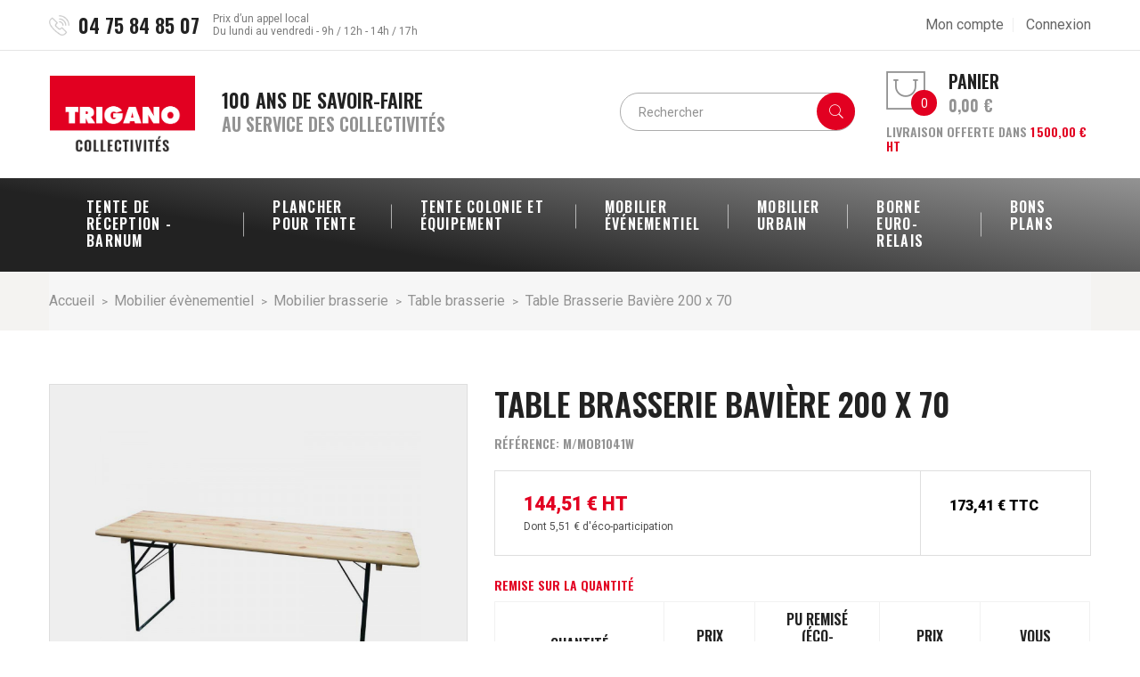

--- FILE ---
content_type: text/html; charset=UTF-8
request_url: https://www.trigano-collectivites.com/table-brasserie/1220-table-brasserie-baviere-200-x-70.html
body_size: 29150
content:
<!doctype html>
<html lang="fr">

  <head>
    
      

  <meta charset="utf-8">


  <meta http-equiv="x-ua-compatible" content="ie=edge">



  <link rel="canonical" href="https://www.trigano-collectivites.com/table-brasserie/1220-table-brasserie-baviere-200-x-70.html">

  <title>Table brasserie bois 200 x 70</title>
  <script data-keepinline="true">
    var ajaxGetProductUrl = '//www.trigano-collectivites.com/module/cdc_googletagmanager/async';
    var ajaxShippingEvent = 1;
    var ajaxPaymentEvent = 1;

/* datalayer */
dataLayer = window.dataLayer || [];
    let cdcDatalayer = {"pageCategory":"product","event":"view_item","ecommerce":{"currency":"EUR","items":[{"item_name":"Table Brasserie Baviere 200 x 70","item_id":"1220","price":"144.51","price_tax_exc":"144.51","price_tax_inc":"173.41","item_category":"Mobilier evenementiel","item_category2":"Mobilier brasserie","item_category3":"Table brasserie","quantity":1}],"value":"144.51"},"google_tag_params":{"ecomm_pagetype":"product","ecomm_prodid":"tc1220","ecomm_totalvalue":173.41,"ecomm_category":"Table brasserie","ecomm_totalvalue_tax_exc":144.51}};
    dataLayer.push(cdcDatalayer);

/* call to GTM Tag */
(function(w,d,s,l,i){w[l]=w[l]||[];w[l].push({'gtm.start':
new Date().getTime(),event:'gtm.js'});var f=d.getElementsByTagName(s)[0],
j=d.createElement(s),dl=l!='dataLayer'?'&l='+l:'';j.async=true;j.src=
'https://www.googletagmanager.com/gtm.js?id='+i+dl;f.parentNode.insertBefore(j,f);
})(window,document,'script','dataLayer','GTM-TKVRNTN');

/* async call to avoid cache system for dynamic data */
var cdcgtmreq = new XMLHttpRequest();
cdcgtmreq.onreadystatechange = function() {
    if (cdcgtmreq.readyState == XMLHttpRequest.DONE ) {
        if (cdcgtmreq.status == 200) {
          	var datalayerJs = cdcgtmreq.responseText;
            try {
                var datalayerObj = JSON.parse(datalayerJs);
                dataLayer = dataLayer || [];
                dataLayer.push(datalayerObj);
            } catch(e) {
               console.log("[CDCGTM] error while parsing json");
            }

                    }
        dataLayer.push({
          'event': 'datalayer_ready'
        });
    }
};
cdcgtmreq.open("GET", "//www.trigano-collectivites.com/module/cdc_googletagmanager/async?action=user" /*+ "?" + new Date().getTime()*/, true);
cdcgtmreq.setRequestHeader('X-Requested-With', 'XMLHttpRequest');
cdcgtmreq.send();
</script>
  <meta name="description" content="Table bavière pliante 200x70 cm en pin poncé avec le dessus verni à haute résistance.
Epaisseur 30 mm
Le piètement est en cornière métallique peinte d&#039;une épaisseur de 3 mm muni d&#039;un verrouillage par loquet. 

 ">
  <meta name="keywords" content="table brasserie bois">
      <meta name="robots" content="index,follow">
        <link rel="canonical" href="https://www.trigano-collectivites.com/table-brasserie/1220-table-brasserie-baviere-200-x-70.html">
    <link rel="alternate" href="https://www.trigano-collectivites.com/table-brasserie/1220-table-brasserie-baviere-200-x-70.html" hreflang="fr" />



  <meta name="viewport" content="width=device-width, user-scalable=no, initial-scale=1.0, minimum-scale=1.0, maximum-scale=1.0">





  <link rel="icon" type="image/vnd.microsoft.icon" href="https://www.trigano-collectivites.com/img/favicon.ico?1544532423">
  <link rel="shortcut icon" type="image/x-icon" href="https://www.trigano-collectivites.com/img/favicon.ico?1544532423">

<link href="https://fonts.googleapis.com/css?family=Oswald:600%7CRoboto:300,400,500,700,900" rel="stylesheet">
<script src="https://ajax.googleapis.com/ajax/libs/jquery/3.2.1/jquery.min.js"></script>



    <link rel="stylesheet" href="https://www.trigano-collectivites.com/themes/theme_pander4-child/assets/cache/theme-61d3d7751.css" type="text/css" media="all">

  <link rel="stylesheet" href="/themes/theme_pander4-child/assets/css/custom_6tk.css" type="text/css" media="all">


<link rel="stylesheet" href="/modules/netreviews/views/css/avisverifies-style.css" >
<script type='text/javascript' src="/modules/netreviews/views/js/avisverifies-tpl.js" ></script>


  

  <script type="text/javascript">
        var CLOSE = "Close Categories";
        var MORE = "More Categories";
        var POSSLIDESHOW_SPEED = "5000";
        var POS_HOME_SELLER_ITEMS = 4;
        var POS_HOME_SELLER_NAV = true;
        var POS_HOME_SELLER_PAGINATION = false;
        var POS_HOME_SELLER_SPEED = 1000;
        var VMEGAMENU_POPUP_EFFECT = "2";
        var ap5_cartPackProducts = [];
        var ap5_cartRefreshUrl = "https:\/\/www.trigano-collectivites.com\/module\/pm_advancedpack\/ajax_cart?ajax=1&action=refresh";
        var ap5_modalErrorTitle = "Une erreur est survenue";
        var iqitfdc_from = 1500;
        var iqitmegamenu = {"sticky":true,"mobileType":"push","containerSelector":"#wrapper .container"};
        var order_button_content = "Cr\u00e9er un devis";
        var prestashop = {"cart":{"products":[],"totals":{"total":{"type":"total","label":"Total","amount":0,"value":"0,00\u00a0\u20ac"},"total_including_tax":{"type":"total","label":"Total TTC","amount":0,"value":"0,00\u00a0\u20ac"},"total_excluding_tax":{"type":"total","label":"Total HT :","amount":0,"value":"0,00\u00a0\u20ac"}},"subtotals":{"products":{"type":"products","label":"Sous-total","amount":0,"value":"0,00\u00a0\u20ac"},"discounts":null,"shipping":{"type":"shipping","label":"Livraison","amount":0,"value":""},"tax":{"type":"tax","label":"Taxes","amount":0,"value":"0,00\u00a0\u20ac"}},"products_count":0,"summary_string":"0 articles","vouchers":{"allowed":1,"added":[]},"discounts":[],"minimalPurchase":0,"minimalPurchaseRequired":""},"currency":{"id":1,"name":"Euro","iso_code":"EUR","iso_code_num":"978","sign":"\u20ac"},"customer":{"lastname":null,"firstname":null,"email":null,"birthday":null,"newsletter":null,"newsletter_date_add":null,"optin":null,"website":null,"company":null,"siret":null,"ape":null,"is_logged":false,"gender":{"type":null,"name":null},"addresses":[]},"language":{"name":"Fran\u00e7ais (French)","iso_code":"fr","locale":"fr-FR","language_code":"fr","is_rtl":"0","date_format_lite":"d\/m\/Y","date_format_full":"d\/m\/Y H:i:s","id":1},"page":{"title":"","canonical":"https:\/\/www.trigano-collectivites.com\/table-brasserie\/1220-table-brasserie-baviere-200-x-70.html","meta":{"title":"Table brasserie bois 200 x 70","description":"Table\u00a0bavi\u00e8re pliante 200x70 cm\u00a0en pin ponc\u00e9 avec le dessus verni \u00e0 haute r\u00e9sistance.\nEpaisseur 30 mm\nLe pi\u00e8tement est en corni\u00e8re m\u00e9tallique peinte d'une \u00e9paisseur de 3 mm muni d'un verrouillage par loquet.\u00a0\n\n\u00a0","keywords":"table brasserie bois","robots":"index"},"page_name":"product","body_classes":{"lang-fr":true,"lang-rtl":false,"country-FR":true,"currency-EUR":true,"layout-full-width":true,"page-product":true,"tax-display-enabled":true,"product-id-1220":true,"product-Table Brasserie Bavi\u00e8re 200 x 70":true,"product-id-category-52":true,"product-id-manufacturer-0":true,"product-id-supplier-4":true,"product-available-for-order":true},"admin_notifications":[]},"shop":{"name":"Trigano Collectivit\u00e9s","logo":"https:\/\/www.trigano-collectivites.com\/img\/trigano-collectivites-logo-1543398728.jpg","stores_icon":"https:\/\/www.trigano-collectivites.com\/img\/logo_stores.png","favicon":"https:\/\/www.trigano-collectivites.com\/img\/favicon.ico"},"urls":{"base_url":"https:\/\/www.trigano-collectivites.com\/","current_url":"https:\/\/www.trigano-collectivites.com\/table-brasserie\/1220-table-brasserie-baviere-200-x-70.html","shop_domain_url":"https:\/\/www.trigano-collectivites.com","img_ps_url":"https:\/\/www.trigano-collectivites.com\/img\/","img_cat_url":"https:\/\/www.trigano-collectivites.com\/img\/c\/","img_lang_url":"https:\/\/www.trigano-collectivites.com\/img\/l\/","img_prod_url":"https:\/\/www.trigano-collectivites.com\/img\/p\/","img_manu_url":"https:\/\/www.trigano-collectivites.com\/img\/m\/","img_sup_url":"https:\/\/www.trigano-collectivites.com\/img\/su\/","img_ship_url":"https:\/\/www.trigano-collectivites.com\/img\/s\/","img_store_url":"https:\/\/www.trigano-collectivites.com\/img\/st\/","img_col_url":"https:\/\/www.trigano-collectivites.com\/img\/co\/","img_url":"https:\/\/www.trigano-collectivites.com\/themes\/theme_pander4-child\/assets\/img\/","css_url":"https:\/\/www.trigano-collectivites.com\/themes\/theme_pander4-child\/assets\/css\/","js_url":"https:\/\/www.trigano-collectivites.com\/themes\/theme_pander4-child\/assets\/js\/","pic_url":"https:\/\/www.trigano-collectivites.com\/upload\/","pages":{"address":"https:\/\/www.trigano-collectivites.com\/adresse","addresses":"https:\/\/www.trigano-collectivites.com\/adresses","authentication":"https:\/\/www.trigano-collectivites.com\/connexion","cart":"https:\/\/www.trigano-collectivites.com\/panier","category":"https:\/\/www.trigano-collectivites.com\/index.php?controller=category","cms":"https:\/\/www.trigano-collectivites.com\/index.php?controller=cms","contact":"https:\/\/www.trigano-collectivites.com\/nous-contacter","discount":"https:\/\/www.trigano-collectivites.com\/reduction","guest_tracking":"https:\/\/www.trigano-collectivites.com\/suivi-commande-invite","history":"https:\/\/www.trigano-collectivites.com\/historique-commandes","identity":"https:\/\/www.trigano-collectivites.com\/identite","index":"https:\/\/www.trigano-collectivites.com\/","my_account":"https:\/\/www.trigano-collectivites.com\/mon-compte","order_confirmation":"https:\/\/www.trigano-collectivites.com\/confirmation-commande","order_detail":"https:\/\/www.trigano-collectivites.com\/index.php?controller=order-detail","order_follow":"https:\/\/www.trigano-collectivites.com\/suivi-commande","order":"https:\/\/www.trigano-collectivites.com\/commande","order_return":"https:\/\/www.trigano-collectivites.com\/index.php?controller=order-return","order_slip":"https:\/\/www.trigano-collectivites.com\/avoirs","pagenotfound":"https:\/\/www.trigano-collectivites.com\/page-introuvable","password":"https:\/\/www.trigano-collectivites.com\/recuperation-mot-de-passe","pdf_invoice":"https:\/\/www.trigano-collectivites.com\/index.php?controller=pdf-invoice","pdf_order_return":"https:\/\/www.trigano-collectivites.com\/index.php?controller=pdf-order-return","pdf_order_slip":"https:\/\/www.trigano-collectivites.com\/index.php?controller=pdf-order-slip","prices_drop":"https:\/\/www.trigano-collectivites.com\/promotions","product":"https:\/\/www.trigano-collectivites.com\/index.php?controller=product","search":"https:\/\/www.trigano-collectivites.com\/recherche","sitemap":"https:\/\/www.trigano-collectivites.com\/sitemap","stores":"https:\/\/www.trigano-collectivites.com\/magasins","supplier":"https:\/\/www.trigano-collectivites.com\/fournisseur","register":"https:\/\/www.trigano-collectivites.com\/connexion?create_account=1","order_login":"https:\/\/www.trigano-collectivites.com\/commande?login=1"},"alternative_langs":[],"theme_assets":"\/themes\/theme_pander4-child\/assets\/","actions":{"logout":"https:\/\/www.trigano-collectivites.com\/?mylogout="},"no_picture_image":{"bySize":{"side_default":{"url":"https:\/\/www.trigano-collectivites.com\/img\/p\/fr-default-side_default.jpg","width":70,"height":90},"small_default":{"url":"https:\/\/www.trigano-collectivites.com\/img\/p\/fr-default-small_default.jpg","width":98,"height":126},"cart_default":{"url":"https:\/\/www.trigano-collectivites.com\/img\/p\/fr-default-cart_default.jpg","width":125,"height":160},"home_default":{"url":"https:\/\/www.trigano-collectivites.com\/img\/p\/fr-default-home_default.jpg","width":350,"height":449},"medium_default":{"url":"https:\/\/www.trigano-collectivites.com\/img\/p\/fr-default-medium_default.jpg","width":458,"height":558},"large_default":{"url":"https:\/\/www.trigano-collectivites.com\/img\/p\/fr-default-large_default.jpg","width":600,"height":770}},"small":{"url":"https:\/\/www.trigano-collectivites.com\/img\/p\/fr-default-side_default.jpg","width":70,"height":90},"medium":{"url":"https:\/\/www.trigano-collectivites.com\/img\/p\/fr-default-home_default.jpg","width":350,"height":449},"large":{"url":"https:\/\/www.trigano-collectivites.com\/img\/p\/fr-default-large_default.jpg","width":600,"height":770},"legend":""}},"configuration":{"display_taxes_label":true,"display_prices_tax_incl":false,"is_catalog":false,"show_prices":true,"opt_in":{"partner":false},"quantity_discount":{"type":"price","label":"Prix unitaire"},"voucher_enabled":1,"return_enabled":1},"field_required":[],"breadcrumb":{"links":[{"title":"Accueil","url":"https:\/\/www.trigano-collectivites.com\/"},{"title":"Mobilier \u00e9v\u00e8nementiel","url":"https:\/\/www.trigano-collectivites.com\/10-mobilier-evenementiel"},{"title":"Mobilier brasserie","url":"https:\/\/www.trigano-collectivites.com\/50-mobilier-brasserie"},{"title":"Table brasserie","url":"https:\/\/www.trigano-collectivites.com\/52-table-brasserie"},{"title":"Table Brasserie Bavi\u00e8re 200 x 70","url":"https:\/\/www.trigano-collectivites.com\/table-brasserie\/1220-table-brasserie-baviere-200-x-70.html"}],"count":5},"link":{"protocol_link":"https:\/\/","protocol_content":"https:\/\/"},"time":1769480870,"static_token":"7098f1080ebeaa977505c3a819f7d256","token":"09714765bcce0cb27f0323ccbd8362b6"};
        var psemailsubscription_subscription = "https:\/\/www.trigano-collectivites.com\/module\/ps_emailsubscription\/subscription";
      </script>



  
 <style type="text/css">
    .ohm-wrapper .ohm-dialog {
        background-color:  !important ;
        color:  !important ;
        border-color:  !important ;
        width: px !important ;
        min-height: px !important ;
        height: px !important ;
    }

    .minqty-add-to-cart {
        /*transition: 0.3s;*/
    }

    .minqty-add-to-cart:hover {
        cursor: pointer;
        background-color: #ffffff36 !important;
    }

    div.alert {
        position: fixed;
        z-index: -9999;
        top: 20px;
        right: 20px;
        text-align: left;
    }

    div.alert.in {
        z-index: 9999
    }

    div.alert p {
        padding-left: 50px;
    }

    div.alert button.close {
        position: absolute;
        top: 2px;
        right: 8px;
    }

    .ohmminqty-checkout-block:hover {
        cursor: pointer;
        background-color: #ffffff36 !important;
    }
 </style>
 
<script type="text/javascript">
    var use_ohmdialog = "1";
    var minqtyproducts = '{"168":[{"minqty":6,"sellby":6,"allow_script":"0"}],"1311":{"45":{"minqty":4,"sellby":4,"allow_script":"0"},"48":{"minqty":4,"sellby":4,"allow_script":"0"},"49":{"minqty":4,"sellby":4,"allow_script":"0"},"65":{"minqty":4,"sellby":4,"allow_script":"0"}},"162":[{"minqty":3,"sellby":1,"allow_script":"1"}],"1916":[{"minqty":10,"sellby":10,"allow_script":"1"}],"897":[{"minqty":3,"sellby":3,"allow_script":"0"}],"172":[{"minqty":1,"sellby":8,"allow_script":"0"}],"878":[{"minqty":1,"sellby":4,"allow_script":"0"}],"645":{"55":{"minqty":1,"sellby":8,"allow_script":"0"},"73":{"minqty":1,"sellby":8,"allow_script":"0"},"371":{"minqty":1,"sellby":8,"allow_script":"0"}},"1525":{"0":{"minqty":1,"sellby":8,"allow_script":"0"},"372":{"minqty":1,"sellby":8,"allow_script":"0"},"373":{"minqty":1,"sellby":8,"allow_script":"0"}},"1899":[{"minqty":1,"sellby":8,"allow_script":"0"}],"281":[{"minqty":6,"sellby":6,"allow_script":"1"}],"231":[{"minqty":4,"sellby":4,"allow_script":"1"}],"1502":[{"minqty":1,"sellby":2,"allow_script":"0"}],"1506":[{"minqty":1,"sellby":10,"allow_script":"0"}],"1799":[{"minqty":1,"sellby":6,"allow_script":"0"}],"830":[{"minqty":1,"sellby":6,"allow_script":"0"}],"1147":[{"minqty":8,"sellby":8,"allow_script":"1"}],"291":[{"minqty":1,"sellby":20,"allow_script":"0"}],"233":[{"minqty":1,"sellby":20,"allow_script":"0"}],"294":[{"minqty":1,"sellby":6,"allow_script":"0"}],"296":[{"minqty":6,"sellby":6,"allow_script":"0"}],"297":[{"minqty":1,"sellby":12,"allow_script":"0"}],"1152":[{"minqty":1,"sellby":4,"allow_script":"0"}],"1507":[{"minqty":1,"sellby":4,"allow_script":"0"}],"1435":[{"minqty":1,"sellby":3,"allow_script":"0"}],"381":[{"minqty":10,"sellby":10,"allow_script":"0"}],"384":[{"minqty":10,"sellby":10,"allow_script":"0"}],"825":[{"minqty":1,"sellby":10,"allow_script":"0"}],"382":[{"minqty":1,"sellby":12,"allow_script":"0"}],"394":[{"minqty":10,"sellby":10,"allow_script":"0"}],"396":[{"minqty":6,"sellby":6,"allow_script":"0"}],"827":[{"minqty":10,"sellby":10,"allow_script":"1"}],"829":[{"minqty":8,"sellby":8,"allow_script":"0"}],"288":[{"minqty":1,"sellby":10,"allow_script":"0"}],"831":[{"minqty":20,"sellby":20,"allow_script":"1"}],"992":[{"minqty":2,"sellby":1,"allow_script":"1"}],"1478":[{"minqty":2,"sellby":1,"allow_script":"1"}],"1809":{"0":{"minqty":2,"sellby":1,"allow_script":"0"},"493":{"minqty":2,"sellby":1,"allow_script":"1"}},"1254":[{"minqty":5,"sellby":5,"allow_script":"1"}],"1370":[{"minqty":3,"sellby":1,"allow_script":"0"}],"752":[{"minqty":3,"sellby":1,"allow_script":"0"}],"1219":[{"minqty":3,"sellby":1,"allow_script":"1"}],"1227":[{"minqty":3,"sellby":1,"allow_script":"1"}],"139":[{"minqty":3,"sellby":1,"allow_script":"1"}],"653":[{"minqty":3,"sellby":1,"allow_script":"1"}],"1222":[{"minqty":3,"sellby":1,"allow_script":"1"}],"1230":[{"minqty":3,"sellby":1,"allow_script":"1"}],"654":[{"minqty":3,"sellby":1,"allow_script":"1"}],"1489":[{"minqty":3,"sellby":1,"allow_script":"0"}],"1228":[{"minqty":3,"sellby":1,"allow_script":"0"}],"1220":[{"minqty":3,"sellby":1,"allow_script":"0"}],"140":[{"minqty":3,"sellby":1,"allow_script":"1"}],"655":[{"minqty":3,"sellby":1,"allow_script":"0"}],"1441":[{"minqty":3,"sellby":1,"allow_script":"0"}],"1231":[{"minqty":3,"sellby":1,"allow_script":"1"}],"646":[{"minqty":3,"sellby":1,"allow_script":"1"}],"2652":[{"minqty":2,"sellby":1,"allow_script":"0"}],"470":[{"minqty":1,"sellby":10,"allow_script":"0"}],"594":[{"minqty":1,"sellby":2,"allow_script":"0"}],"1558":[{"minqty":3,"sellby":1,"allow_script":"1"}],"166":[{"minqty":3,"sellby":1,"allow_script":"0"}],"2667":{"0":{"minqty":1,"sellby":5,"allow_script":"0"},"483":{"minqty":5,"sellby":5,"allow_script":"0"},"484":{"minqty":5,"sellby":5,"allow_script":"0"},"485":{"minqty":5,"sellby":5,"allow_script":"0"}},"1557":[{"minqty":3,"sellby":1,"allow_script":"0"}],"1517":[{"minqty":3,"sellby":1,"allow_script":"1"}],"1512":[{"minqty":2,"sellby":1,"allow_script":"0"}],"760":[{"minqty":10,"sellby":1,"allow_script":"1"}],"1313":[{"minqty":4,"sellby":4,"allow_script":"0"}],"1312":[{"minqty":4,"sellby":4,"allow_script":"0"}],"175":{"336":{"minqty":2,"sellby":2,"allow_script":"1"},"337":{"minqty":2,"sellby":2,"allow_script":"1"},"338":{"minqty":2,"sellby":2,"allow_script":"1"},"339":{"minqty":2,"sellby":2,"allow_script":"0"},"340":{"minqty":2,"sellby":2,"allow_script":"0"},"341":{"minqty":2,"sellby":2,"allow_script":"0"}},"647":{"342":{"minqty":2,"sellby":2,"allow_script":"1"},"343":{"minqty":2,"sellby":2,"allow_script":"1"},"344":{"minqty":2,"sellby":2,"allow_script":"1"},"345":{"minqty":2,"sellby":2,"allow_script":"0"},"346":{"minqty":2,"sellby":2,"allow_script":"0"},"347":{"minqty":2,"sellby":2,"allow_script":"0"}},"176":{"348":{"minqty":2,"sellby":2,"allow_script":"0"},"349":{"minqty":2,"sellby":2,"allow_script":"1"},"350":{"minqty":2,"sellby":2,"allow_script":"1"},"351":{"minqty":2,"sellby":2,"allow_script":"1"},"352":{"minqty":2,"sellby":2,"allow_script":"0"},"353":{"minqty":2,"sellby":2,"allow_script":"0"},"354":{"minqty":2,"sellby":2,"allow_script":"0"},"355":{"minqty":2,"sellby":2,"allow_script":"0"},"356":{"minqty":2,"sellby":2,"allow_script":"0"}},"178":{"357":{"minqty":2,"sellby":2,"allow_script":"0"},"358":{"minqty":2,"sellby":2,"allow_script":"1"},"359":{"minqty":2,"sellby":2,"allow_script":"1"},"360":{"minqty":2,"sellby":2,"allow_script":"1"},"361":{"minqty":2,"sellby":2,"allow_script":"0"},"362":{"minqty":2,"sellby":2,"allow_script":"0"},"363":{"minqty":2,"sellby":2,"allow_script":"0"},"364":{"minqty":2,"sellby":2,"allow_script":"0"},"365":{"minqty":2,"sellby":2,"allow_script":"0"}},"1264":{"366":{"minqty":12,"sellby":12,"allow_script":"1"},"367":{"minqty":12,"sellby":12,"allow_script":"1"},"368":{"minqty":12,"sellby":12,"allow_script":"1"},"369":{"minqty":12,"sellby":12,"allow_script":"1"},"370":{"minqty":12,"sellby":12,"allow_script":"1"}},"2677":[{"minqty":1,"sellby":12,"allow_script":"0"}],"1524":{"106":{"minqty":1,"sellby":4,"allow_script":"0"},"223":{"minqty":1,"sellby":4,"allow_script":"0"}},"2681":[{"minqty":10,"sellby":10,"allow_script":"0"}],"2680":[{"minqty":10,"sellby":10,"allow_script":"0"}],"2682":[{"minqty":4,"sellby":4,"allow_script":"0"}],"2685":[{"minqty":4,"sellby":4,"allow_script":"1"}],"1164":{"334":{"minqty":18,"sellby":6,"allow_script":"1"},"335":{"minqty":18,"sellby":6,"allow_script":"1"}},"2687":[{"minqty":4,"sellby":4,"allow_script":"0"}],"2688":[{"minqty":22,"sellby":22,"allow_script":"0"}],"2689":{"374":{"minqty":4,"sellby":4,"allow_script":"0"},"375":{"minqty":4,"sellby":4,"allow_script":"0"}},"2690":[{"minqty":3,"sellby":1,"allow_script":"0"}],"742":[{"minqty":3,"sellby":1,"allow_script":"0"}],"1521":{"0":{"minqty":3,"sellby":1,"allow_script":"0"},"382":{"minqty":3,"sellby":1,"allow_script":"0"},"383":{"minqty":3,"sellby":1,"allow_script":"0"}},"1518":[{"minqty":3,"sellby":1,"allow_script":"0"}],"1556":[{"minqty":3,"sellby":1,"allow_script":"0"}],"2694":[{"minqty":3,"sellby":1,"allow_script":"1"}],"2695":[{"minqty":3,"sellby":1,"allow_script":"0"}],"759":[{"minqty":3,"sellby":1,"allow_script":"0"}],"748":[{"minqty":3,"sellby":1,"allow_script":"0"}],"1522":[{"minqty":3,"sellby":1,"allow_script":"0"}],"746":[{"minqty":3,"sellby":1,"allow_script":"0"}],"2697":[{"minqty":3,"sellby":1,"allow_script":"0"}],"2698":[{"minqty":3,"sellby":1,"allow_script":"0"}],"2699":[{"minqty":3,"sellby":1,"allow_script":"0"}],"2701":[{"minqty":3,"sellby":1,"allow_script":"0"}],"2702":[{"minqty":3,"sellby":1,"allow_script":"0"}],"615":{"0":{"minqty":1,"sellby":10,"allow_script":"0"},"809":{"minqty":10,"sellby":10,"allow_script":"1"},"810":{"minqty":10,"sellby":10,"allow_script":"1"},"818":{"minqty":10,"sellby":10,"allow_script":"1"},"819":{"minqty":10,"sellby":10,"allow_script":"1"},"820":{"minqty":10,"sellby":10,"allow_script":"1"},"821":{"minqty":10,"sellby":10,"allow_script":"1"},"822":{"minqty":10,"sellby":10,"allow_script":"1"},"823":{"minqty":10,"sellby":10,"allow_script":"1"},"824":{"minqty":10,"sellby":10,"allow_script":"1"},"7876":{"minqty":10,"sellby":10,"allow_script":"1"}},"616":{"0":{"minqty":10,"sellby":10,"allow_script":"0"},"825":{"minqty":10,"sellby":10,"allow_script":"1"},"826":{"minqty":10,"sellby":10,"allow_script":"1"},"827":{"minqty":10,"sellby":10,"allow_script":"1"},"828":{"minqty":10,"sellby":10,"allow_script":"1"},"829":{"minqty":10,"sellby":10,"allow_script":"1"},"830":{"minqty":10,"sellby":10,"allow_script":"1"},"831":{"minqty":10,"sellby":10,"allow_script":"1"},"832":{"minqty":10,"sellby":10,"allow_script":"1"},"833":{"minqty":10,"sellby":10,"allow_script":"1"},"7877":{"minqty":10,"sellby":10,"allow_script":"1"}},"1265":{"0":{"minqty":1,"sellby":10,"allow_script":"0"},"834":{"minqty":10,"sellby":10,"allow_script":"1"},"835":{"minqty":10,"sellby":10,"allow_script":"1"},"836":{"minqty":10,"sellby":10,"allow_script":"1"},"837":{"minqty":10,"sellby":10,"allow_script":"1"},"838":{"minqty":10,"sellby":10,"allow_script":"1"}},"2703":[{"minqty":1,"sellby":2,"allow_script":"0"}],"2708":[{"minqty":10,"sellby":10,"allow_script":"0"}],"2691":[{"minqty":3,"sellby":1,"allow_script":"1"}],"2692":[{"minqty":3,"sellby":1,"allow_script":"0"}],"1528":[{"minqty":6,"sellby":1,"allow_script":"0"}],"1224":[{"minqty":3,"sellby":1,"allow_script":"0"}],"141":[{"minqty":3,"sellby":1,"allow_script":"0"}],"2724":[{"minqty":4,"sellby":1,"allow_script":"1"}],"316":{"90":{"minqty":1,"sellby":6,"allow_script":"0"},"419":{"minqty":5,"sellby":1,"allow_script":"1"},"420":{"minqty":5,"sellby":1,"allow_script":"1"},"421":{"minqty":5,"sellby":1,"allow_script":"1"},"422":{"minqty":5,"sellby":1,"allow_script":"1"}},"2856":{"423":{"minqty":20,"sellby":20,"allow_script":"0"},"424":{"minqty":20,"sellby":20,"allow_script":"0"}},"2859":[{"minqty":50,"sellby":50,"allow_script":"0"}],"59":[{"minqty":12,"sellby":1,"allow_script":"0"}],"2866":[{"minqty":1,"sellby":2,"allow_script":"0"}],"2868":[{"minqty":5,"sellby":1,"allow_script":"0"}],"2869":[{"minqty":2,"sellby":2,"allow_script":"0"}],"2870":[{"minqty":1000,"sellby":200,"allow_script":"0"}],"2873":{"0":{"minqty":2,"sellby":2,"allow_script":"0"},"443":{"minqty":2,"sellby":2,"allow_script":"0"},"444":{"minqty":2,"sellby":2,"allow_script":"0"},"445":{"minqty":2,"sellby":2,"allow_script":"0"}},"2881":[{"minqty":2,"sellby":2,"allow_script":"0"}],"1358":[{"minqty":2,"sellby":2,"allow_script":"0"}],"1510":[{"minqty":2,"sellby":2,"allow_script":"0"}],"2874":{"446":{"minqty":2,"sellby":2,"allow_script":"0"},"447":{"minqty":2,"sellby":2,"allow_script":"0"},"448":{"minqty":2,"sellby":2,"allow_script":"0"}},"2883":[{"minqty":6,"sellby":6,"allow_script":"1"}],"2886":{"0":{"minqty":3,"sellby":1,"allow_script":"0"},"469":{"minqty":3,"sellby":1,"allow_script":"0"},"470":{"minqty":3,"sellby":1,"allow_script":"0"}},"2892":[{"minqty":4,"sellby":4,"allow_script":"0"}],"2893":[{"minqty":4,"sellby":4,"allow_script":"0"}],"1221":[{"minqty":3,"sellby":1,"allow_script":"0"}],"2896":[{"minqty":50,"sellby":50,"allow_script":"0"}],"823":[{"minqty":1,"sellby":5,"allow_script":"0"}],"2918":[{"minqty":4,"sellby":1,"allow_script":"0"}],"289":[{"minqty":10,"sellby":10,"allow_script":"0"}],"2921":[{"minqty":10,"sellby":10,"allow_script":"0"}],"2922":[{"minqty":10,"sellby":10,"allow_script":"0"}],"2925":[{"minqty":10,"sellby":10,"allow_script":"0"}],"2926":[{"minqty":10,"sellby":10,"allow_script":"0"}],"2927":[{"minqty":6,"sellby":6,"allow_script":"0"}],"2928":[{"minqty":6,"sellby":6,"allow_script":"0"}],"2930":[{"minqty":6,"sellby":6,"allow_script":"0"}],"2933":[{"minqty":4,"sellby":4,"allow_script":"0"}],"2939":[{"minqty":5,"sellby":5,"allow_script":"0"}],"2940":[{"minqty":6,"sellby":6,"allow_script":"0"}],"2942":[{"minqty":8,"sellby":8,"allow_script":"0"}],"2943":[{"minqty":5,"sellby":5,"allow_script":"0"}],"2945":[{"minqty":5,"sellby":5,"allow_script":"0"}],"2947":{"488":{"minqty":3,"sellby":3,"allow_script":"0"},"489":{"minqty":3,"sellby":3,"allow_script":"0"}},"2948":{"490":{"minqty":6,"sellby":6,"allow_script":"1"},"491":{"minqty":6,"sellby":6,"allow_script":"0"},"492":{"minqty":6,"sellby":6,"allow_script":"0"},"8281":{"minqty":6,"sellby":6,"allow_script":"1"}},"2958":{"0":{"minqty":1,"sellby":10,"allow_script":"0"},"2607":{"minqty":6,"sellby":1,"allow_script":"1"},"2610":{"minqty":6,"sellby":1,"allow_script":"1"},"3224":{"minqty":20,"sellby":20,"allow_script":"1"},"3225":{"minqty":20,"sellby":20,"allow_script":"1"}},"643":[{"minqty":3,"sellby":1,"allow_script":"1"}],"2963":{"531":{"minqty":34,"sellby":34,"allow_script":"1"},"533":{"minqty":34,"sellby":34,"allow_script":"1"},"534":{"minqty":34,"sellby":34,"allow_script":"1"},"535":{"minqty":27,"sellby":27,"allow_script":"0"},"537":{"minqty":34,"sellby":34,"allow_script":"1"},"538":{"minqty":34,"sellby":34,"allow_script":"1"}},"306":{"79":{"minqty":14,"sellby":14,"allow_script":"0"},"80":{"minqty":13,"sellby":13,"allow_script":"0"}},"301":{"74":{"minqty":15,"sellby":15,"allow_script":"0"},"75":{"minqty":14,"sellby":14,"allow_script":"0"},"76":{"minqty":14,"sellby":14,"allow_script":"0"},"77":{"minqty":13,"sellby":13,"allow_script":"0"},"78":{"minqty":13,"sellby":13,"allow_script":"0"}},"299":[{"minqty":2,"sellby":2,"allow_script":"1"}],"311":{"91":{"minqty":6,"sellby":1,"allow_script":"1"},"92":{"minqty":6,"sellby":1,"allow_script":"1"},"93":{"minqty":6,"sellby":1,"allow_script":"1"},"94":{"minqty":6,"sellby":1,"allow_script":"1"}},"300":[{"minqty":10,"sellby":10,"allow_script":"0"}],"2634":[{"minqty":9,"sellby":9,"allow_script":"0"}],"1351":{"377":{"minqty":9,"sellby":9,"allow_script":"0"},"378":{"minqty":8,"sellby":8,"allow_script":"1"},"801":{"minqty":8,"sellby":8,"allow_script":"1"},"802":{"minqty":8,"sellby":8,"allow_script":"1"},"803":{"minqty":8,"sellby":8,"allow_script":"1"},"804":{"minqty":8,"sellby":8,"allow_script":"1"},"805":{"minqty":8,"sellby":8,"allow_script":"1"},"806":{"minqty":8,"sellby":8,"allow_script":"1"},"807":{"minqty":8,"sellby":8,"allow_script":"1"}},"2636":[{"minqty":5,"sellby":5,"allow_script":"0"}],"617":[{"minqty":9,"sellby":9,"allow_script":"1"}],"2950":{"495":{"minqty":2,"sellby":1,"allow_script":"1"}},"3558":[{"minqty":12,"sellby":12,"allow_script":"0"}],"1019":{"30":{"minqty":6,"sellby":1,"allow_script":"0"},"31":{"minqty":6,"sellby":1,"allow_script":"0"},"32":{"minqty":6,"sellby":1,"allow_script":"0"},"592":{"minqty":6,"sellby":1,"allow_script":"0"}},"1018":{"27":{"minqty":6,"sellby":1,"allow_script":"0"},"28":{"minqty":6,"sellby":1,"allow_script":"0"},"29":{"minqty":6,"sellby":1,"allow_script":"0"},"591":{"minqty":6,"sellby":1,"allow_script":"0"}},"3565":[{"minqty":1,"sellby":10,"allow_script":"0"}],"1519":[{"minqty":2,"sellby":1,"allow_script":"0"}],"2956":[{"minqty":2,"sellby":1,"allow_script":"0"}],"399":[{"minqty":4,"sellby":4,"allow_script":"0"}],"2895":{"497":{"minqty":2,"sellby":1,"allow_script":"1"},"498":{"minqty":2,"sellby":1,"allow_script":"1"}},"2861":[{"minqty":2,"sellby":1,"allow_script":"0"}],"1503":[{"minqty":2,"sellby":1,"allow_script":"0"}],"3566":[{"minqty":5,"sellby":1,"allow_script":"0"}],"3563":[{"minqty":3,"sellby":1,"allow_script":"0"}],"1206":[{"minqty":6,"sellby":1,"allow_script":"0"}],"756":[{"minqty":3,"sellby":1,"allow_script":"0"}],"3582":[{"minqty":10,"sellby":10,"allow_script":"0"}],"3583":[{"minqty":10,"sellby":10,"allow_script":"0"}],"1535":[{"minqty":3,"sellby":3,"allow_script":"0"}],"877":[{"minqty":5,"sellby":5,"allow_script":"0"}],"656":[{"minqty":3,"sellby":1,"allow_script":"1"}],"3580":[{"minqty":3,"sellby":1,"allow_script":"0"}],"1888":[{"minqty":3,"sellby":1,"allow_script":"1"}],"3600":{"633":{"minqty":5,"sellby":1,"allow_script":"0"},"634":{"minqty":5,"sellby":1,"allow_script":"0"}},"1406":[{"minqty":5,"sellby":1,"allow_script":"0"}],"1404":[{"minqty":5,"sellby":1,"allow_script":"0"}],"2679":[{"minqty":2,"sellby":2,"allow_script":"0"}],"142":[{"minqty":3,"sellby":1,"allow_script":"0"}],"879":[{"minqty":1,"sellby":12,"allow_script":"0"}],"876":[{"minqty":1,"sellby":6,"allow_script":"0"}],"2898":[{"minqty":3,"sellby":1,"allow_script":"0"}],"3625":[{"minqty":15,"sellby":15,"allow_script":"0"}],"2919":[{"minqty":4,"sellby":4,"allow_script":"0"}],"3641":[{"minqty":14,"sellby":14,"allow_script":"0"}],"3642":[{"minqty":14,"sellby":14,"allow_script":"0"}],"1066":[{"minqty":4,"sellby":1,"allow_script":"1"}],"1065":[{"minqty":4,"sellby":1,"allow_script":"0"}],"2916":[{"minqty":2,"sellby":1,"allow_script":"0"}],"3679":[{"minqty":8,"sellby":8,"allow_script":"1"}],"3703":{"2611":{"minqty":7,"sellby":7,"allow_script":"1"},"2851":{"minqty":7,"sellby":7,"allow_script":"1"}},"321":{"81":{"minqty":6,"sellby":1,"allow_script":"1"},"82":{"minqty":6,"sellby":1,"allow_script":"1"},"83":{"minqty":6,"sellby":1,"allow_script":"1"},"85":{"minqty":6,"sellby":1,"allow_script":"1"}},"4595":[{"minqty":10,"sellby":10,"allow_script":"1"}],"4596":[{"minqty":10,"sellby":10,"allow_script":"1"}],"4194":[{"minqty":3,"sellby":3,"allow_script":"1"}],"4597":[{"minqty":50,"sellby":50,"allow_script":"1"}],"4598":[{"minqty":40,"sellby":40,"allow_script":"1"}],"4192":[{"minqty":100,"sellby":100,"allow_script":"1"}],"4360":[{"minqty":40,"sellby":40,"allow_script":"1"}],"4321":[{"minqty":40,"sellby":40,"allow_script":"1"}],"4193":[{"minqty":100,"sellby":100,"allow_script":"1"}],"4361":[{"minqty":40,"sellby":40,"allow_script":"1"}],"4362":[{"minqty":40,"sellby":40,"allow_script":"1"}],"4384":[{"minqty":20,"sellby":20,"allow_script":"1"}],"4385":[{"minqty":20,"sellby":20,"allow_script":"1"}],"4168":[{"minqty":2,"sellby":2,"allow_script":"1"}],"1326":{"16":{"minqty":6,"sellby":6,"allow_script":"1"},"17":{"minqty":6,"sellby":6,"allow_script":"1"},"18":{"minqty":6,"sellby":6,"allow_script":"1"},"19":{"minqty":6,"sellby":6,"allow_script":"1"},"20":{"minqty":6,"sellby":6,"allow_script":"1"}},"1318":{"11":{"minqty":6,"sellby":6,"allow_script":"1"},"12":{"minqty":6,"sellby":6,"allow_script":"1"},"13":{"minqty":6,"sellby":6,"allow_script":"1"},"14":{"minqty":6,"sellby":6,"allow_script":"1"},"15":{"minqty":6,"sellby":6,"allow_script":"1"}},"4761":[{"minqty":6,"sellby":6,"allow_script":"1"}],"4762":{"3215":{"minqty":8,"sellby":8,"allow_script":"1"},"3217":{"minqty":8,"sellby":8,"allow_script":"1"}},"4773":[{"minqty":5,"sellby":5,"allow_script":"1"}],"4796":[{"minqty":36,"sellby":36,"allow_script":"1"}],"2920":[{"minqty":2,"sellby":1,"allow_script":"1"}],"2906":[{"minqty":10,"sellby":10,"allow_script":"1"}],"4881":[{"minqty":2,"sellby":1,"allow_script":"1"}],"2635":{"798":{"minqty":5,"sellby":5,"allow_script":"1"},"799":{"minqty":4,"sellby":4,"allow_script":"1"},"5823":{"minqty":4,"sellby":4,"allow_script":"1"},"5852":{"minqty":4,"sellby":4,"allow_script":"1"},"5854":{"minqty":4,"sellby":4,"allow_script":"1"},"5855":{"minqty":4,"sellby":4,"allow_script":"1"},"5856":{"minqty":4,"sellby":4,"allow_script":"1"},"5857":{"minqty":4,"sellby":4,"allow_script":"1"},"5858":{"minqty":5,"sellby":5,"allow_script":"1"}},"380":[{"minqty":2,"sellby":1,"allow_script":"1"}],"4906":{"5931":{"minqty":13,"sellby":13,"allow_script":"1"},"5932":{"minqty":13,"sellby":13,"allow_script":"1"},"5933":{"minqty":13,"sellby":13,"allow_script":"1"},"5934":{"minqty":13,"sellby":13,"allow_script":"1"},"5935":{"minqty":13,"sellby":13,"allow_script":"1"},"5936":{"minqty":13,"sellby":13,"allow_script":"1"},"5937":{"minqty":10,"sellby":10,"allow_script":"1"},"5938":{"minqty":10,"sellby":10,"allow_script":"1"},"5939":{"minqty":10,"sellby":10,"allow_script":"1"},"5940":{"minqty":10,"sellby":10,"allow_script":"1"},"5941":{"minqty":10,"sellby":10,"allow_script":"1"},"5942":{"minqty":10,"sellby":10,"allow_script":"1"},"5943":{"minqty":10,"sellby":10,"allow_script":"1"},"5944":{"minqty":10,"sellby":10,"allow_script":"1"},"5945":{"minqty":10,"sellby":10,"allow_script":"1"},"5946":{"minqty":10,"sellby":10,"allow_script":"1"},"5947":{"minqty":10,"sellby":10,"allow_script":"1"},"5948":{"minqty":10,"sellby":10,"allow_script":"1"}},"4189":[{"minqty":1,"sellby":50,"allow_script":"1"}],"5175":[{"minqty":1,"sellby":6,"allow_script":"1"}],"5176":[{"minqty":62,"sellby":62,"allow_script":"1"}],"5178":[{"minqty":48,"sellby":48,"allow_script":"1"}],"5181":[{"minqty":100,"sellby":100,"allow_script":"1"}],"5180":[{"minqty":100,"sellby":100,"allow_script":"1"}],"5208":[{"minqty":3,"sellby":1,"allow_script":"1"}],"5209":[{"minqty":1,"sellby":8,"allow_script":"1"}],"5210":[{"minqty":1,"sellby":2,"allow_script":"1"}],"5217":[{"minqty":2,"sellby":1,"allow_script":"1"}],"5224":{"7175":{"minqty":1,"sellby":12,"allow_script":"1"},"7176":{"minqty":1,"sellby":12,"allow_script":"1"}},"5236":[{"minqty":4,"sellby":2,"allow_script":"1"}],"5235":[{"minqty":1,"sellby":2,"allow_script":"1"}],"5230":{"7232":{"minqty":1,"sellby":2,"allow_script":"1"},"7233":{"minqty":1,"sellby":2,"allow_script":"1"},"7234":{"minqty":1,"sellby":2,"allow_script":"1"},"7235":{"minqty":1,"sellby":2,"allow_script":"1"}},"5237":[{"minqty":1,"sellby":20,"allow_script":"1"}],"5234":[{"minqty":3,"sellby":3,"allow_script":"1"}],"5238":{"7265":{"minqty":1,"sellby":8,"allow_script":"1"},"7266":{"minqty":1,"sellby":8,"allow_script":"1"}},"5186":[{"minqty":22,"sellby":22,"allow_script":"1"}],"4877":{"5804":{"minqty":22,"sellby":22,"allow_script":"1"},"5805":{"minqty":22,"sellby":22,"allow_script":"1"},"8164":{"minqty":22,"sellby":22,"allow_script":"1"},"0":{"minqty":48,"sellby":48,"allow_script":"1"}},"5243":[{"minqty":3,"sellby":1,"allow_script":"1"}],"5245":[{"minqty":3,"sellby":1,"allow_script":"1"}],"5246":[{"minqty":3,"sellby":1,"allow_script":"1"}],"5248":[{"minqty":3,"sellby":1,"allow_script":"0"}],"5249":[{"minqty":3,"sellby":1,"allow_script":"0"}],"5250":[{"minqty":3,"sellby":1,"allow_script":"0"}],"5251":[{"minqty":3,"sellby":1,"allow_script":"1"}],"5252":[{"minqty":3,"sellby":1,"allow_script":"1"}],"5254":[{"minqty":3,"sellby":3,"allow_script":"1"}],"5256":[{"minqty":3,"sellby":1,"allow_script":"0"}],"5182":{"6846":{"minqty":100,"sellby":100,"allow_script":"1"}},"5257":[{"minqty":3,"sellby":1,"allow_script":"1"}],"5264":[{"minqty":3,"sellby":1,"allow_script":"1"}],"1581":[{"minqty":4,"sellby":4,"allow_script":"1"}],"5221":[{"minqty":3,"sellby":3,"allow_script":"1"}],"5267":[{"minqty":3,"sellby":1,"allow_script":"1"}],"1913":[{"minqty":6,"sellby":1,"allow_script":"1"}],"5283":[{"minqty":3,"sellby":1,"allow_script":"0"}],"4793":[{"minqty":2,"sellby":1,"allow_script":"1"}],"5286":{"7879":{"minqty":24,"sellby":24,"allow_script":"1"},"7880":{"minqty":24,"sellby":24,"allow_script":"1"},"7881":{"minqty":24,"sellby":24,"allow_script":"1"},"7882":{"minqty":24,"sellby":24,"allow_script":"1"},"7895":{"minqty":24,"sellby":24,"allow_script":"1"},"7897":{"minqty":24,"sellby":24,"allow_script":"1"}},"5349":{"8037":{"minqty":4,"sellby":4,"allow_script":"0"},"8038":{"minqty":4,"sellby":4,"allow_script":"0"},"8039":{"minqty":4,"sellby":4,"allow_script":"0"},"8040":{"minqty":4,"sellby":4,"allow_script":"0"},"8041":{"minqty":4,"sellby":4,"allow_script":"0"},"8042":{"minqty":4,"sellby":4,"allow_script":"0"}},"5352":[{"minqty":4,"sellby":1,"allow_script":"0"}],"5373":[{"minqty":2,"sellby":2,"allow_script":"0"}],"5350":{"8085":{"minqty":8,"sellby":8,"allow_script":"1"},"8086":{"minqty":8,"sellby":8,"allow_script":"1"},"8091":{"minqty":10,"sellby":10,"allow_script":"1"},"8094":{"minqty":10,"sellby":10,"allow_script":"1"}},"5377":[{"minqty":8,"sellby":8,"allow_script":"0"}],"5378":[{"minqty":10,"sellby":10,"allow_script":"0"}],"5390":[{"minqty":6,"sellby":6,"allow_script":"0"}],"5391":[{"minqty":8,"sellby":8,"allow_script":"0"}],"5394":[{"minqty":1,"sellby":12,"allow_script":"0"}],"5396":[{"minqty":24,"sellby":6,"allow_script":"1"}],"5397":[{"minqty":20,"sellby":20,"allow_script":"0"}],"5412":[{"minqty":7,"sellby":7,"allow_script":"1"}],"5399":[{"minqty":4,"sellby":4,"allow_script":"1"}],"5174":[{"minqty":2,"sellby":1,"allow_script":"1"}],"5380":[{"minqty":48,"sellby":48,"allow_script":"1"}],"5416":[{"minqty":20,"sellby":20,"allow_script":"1"}],"5425":[{"minqty":3,"sellby":1,"allow_script":"1"}],"1578":[{"minqty":4,"sellby":4,"allow_script":"1"}],"5450":[{"minqty":6,"sellby":6,"allow_script":"1"}],"5451":[{"minqty":3,"sellby":1,"allow_script":"1"}],"5470":[{"minqty":4,"sellby":4,"allow_script":"1"}],"5473":{"9053":{"minqty":3,"sellby":1,"allow_script":"1"},"9054":{"minqty":3,"sellby":1,"allow_script":"1"}},"5500":[{"minqty":5,"sellby":5,"allow_script":"1"}]}';
    var prod_id = '1220';
    var cartQtyDir = 'https://www.trigano-collectivites.com/modules/ohmminqty/ajaxCart.php';
    
    var minQtyAjax = 'https://www.trigano-collectivites.com/modules/ohmminqty/ajax.php';
    var securekey = 'd585d37cfe0767c3143ee349bc200cd5';

    var cartsellby = 1;
    var cartminqty = 1;
    var enable_script_on_cart = 0;
    var id_product_attribute_onload = 0;
    var product_minqty = 10;
</script>

<div class="alert alert-danger fade minqty">
    <strong>Error!</strong>
    <p>
    </p>
    <button type="button" class="close" data-dismiss="alert">×</button>
</div>
<!-- ProductVideo vars -->
<script type="text/javascript">
        var pv_force_thumb_size = 1;
        var pv_disable_autosize = 0;
        var pv_disable_replace = 0;
        var pv_disable_img_hide = 0;
        var pv_hide_image_container = 1;
        var pv_side_position = 0;
        var pv_thumb_add_width = 0;
        var pv_image_zindex = 999;
        var pv_load_delay = 0;
        var pv_deep_select = 0;
        var pv_thumb_dir = 0;
        var pv_default = 0;
        var pv_auto = 0;
        var pv_limit = 0;
        var pv_click_to_activate = 0;
        var pv_custom_img_slider_refresh = 0;
        var pv_custom_slider_sync = 0;
        var pv_rel = 0;
        var pv_cont = 1;
        var pv_info = 1;
        var pv_priv = 1;
        var pv_loop = 0;
        var pv_pos = 2;
        var pv_vim_portrait = 1;
        var PV_VIM_MUTED = 0;
        var pv_vim_loop = 0;
        var pv_vim_byline = 1;
        var pv_vim_badge = 1;
        var pv_vim_title = 1;
        var pv_vim_autoplay = 0;
        var pv_force_hide_preview = 0;
        var pv_force_button = 0;
        var pv_force_controls = 0;
        var pv_force_close = 0;
        var pv_no_padding = 0;
        var pv_fancy_link = 1;
            var pv_image_holder = '';
        var pv_image_container = '';
        var pv_videoholder_placement = '';
        var pv_clt = 'div';
        var pv_custom_img_slider = 'owl-carrousel';
        var pv_custom_img_slider_selector = '.product-images';
        var pv_custom_main_img_slider_selector = '';
        var pv_click_behaviour_type = '';
        var pv_list_cust_holder = '';
        var pv_list_cust_button_holder = '';
        var pv_list_cust_button_insert = '';
        var pv_list_cust_filter = '';
        var pv_list_cust_selector = '';
        var pv_vim_color = '#00adef';
        var pv_burl = '/';
            var pv_thumb_before = '';         var pv_thumb_after = '';         var pv_custom_main_img_slider_pre = '';         var pv_custom_main_img_slider_post = '';          
    var pv_video_list = false;
    
    </script>


    




<script type="text/javascript">
   (function(e,t,o,n,p,r,i){e.visitorGlobalObjectAlias=n;e[e.visitorGlobalObjectAlias]=e[e.visitorGlobalObjectAlias]||function(){(e[e.visitorGlobalObjectAlias].q=e[e.visitorGlobalObjectAlias].q||[]).push(arguments)};e[e.visitorGlobalObjectAlias].l=(new Date).getTime();r=t.createElement("script");r.src=o;r.async=true;i=t.getElementsByTagName("script")[0];i.parentNode.insertBefore(r,i)})(window,document,'https://diffuser-cdn.app-us1.com/diffuser/diffuser.js',"vgo");
   vgo('setAccount', '27711490');
   vgo('setTrackByDefault', true);

   vgo('process');
</script>

    
  <meta property="og:type" content="product">
  <meta property="og:url" content="https://www.trigano-collectivites.com/table-brasserie/1220-table-brasserie-baviere-200-x-70.html">
  <meta property="og:title" content="Table brasserie bois 200 x 70">
  <meta property="og:site_name" content="Trigano Collectivités">
  <meta property="og:description" content="Table bavière pliante 200x70 cm en pin poncé avec le dessus verni à haute résistance.
Epaisseur 30 mm
Le piètement est en cornière métallique peinte d&#039;une épaisseur de 3 mm muni d&#039;un verrouillage par loquet. 

 ">
  <meta property="og:image" content="https://www.trigano-collectivites.com/10229-large_default/table-brasserie-baviere-200-x-70.jpg">
  <meta property="product:pretax_price:amount" content="144.51">
  <meta property="product:pretax_price:currency" content="EUR">
  <meta property="product:price:amount" content="144.51">
  <meta property="product:price:currency" content="EUR">
    <link rel="stylesheet" href="/themes/theme_pander4-child/assets/js/fancybox/jquery.fancybox.min.css" />
  <script src="/themes/theme_pander4-child/assets/js/fancybox/jquery.fancybox.min.js"></script>
  <script src="/themes/theme_pander4-child/assets/js/product.js"></script>


				  </head>

  <body id="product" class="lang-fr country-fr currency-eur layout-full-width page-product tax-display-enabled product-id-1220 product-table-brasserie-baviere-200-x-70 product-id-category-52 product-id-manufacturer-0 product-id-supplier-4 product-available-for-order">

    
        
<!-- Google Tag Manager (noscript) -->
<noscript><iframe src="https://www.googletagmanager.com/ns.html?id=GTM-TKVRNTN"
height="0" width="0" style="display:none;visibility:hidden"></iframe></noscript>
<!-- End Google Tag Manager (noscript) -->

    

    <main>
      
              

      <header id="header">
        
          

    <!--  <div class="header-banner">
    
    </div> -->



    <nav class="header-nav">
        <div class="container">
            <div class="header-tel">
              <div class="header-numero titre4">
                  04 75 84 85 07
              </div>
             
              <div class="header-telInfos">
                    Prix d’un appel local<br>
                    Du lundi au vendredi - 9h / 12h - 14h / 17h
              </div>
            </div>
            <div class="header-alerte">
                                                                </div>
            <div class="user-info-block">
	<a href="https://www.trigano-collectivites.com/mon-compte" rel="nofollow">Mon compte</a>

			<a href="https://www.trigano-collectivites.com/mon-compte" title="Identifiez-vous" rel="nofollow" class="hidden-md-down">
			<span class="">Connexion</span>
		</a>
	</div>


        </div>
    </nav>



    <div class="header-top">
        <div class="container">
            <div class="header-conten">
                <div class="row">
                    <div class="header-contenu">
                        <div class="header-logoAccroche">
                            <div class="header_logo">
                                <a href="https://www.trigano-collectivites.com/">
                                    <img class="logo img-responsive" src="https://www.trigano-collectivites.com/img/trigano-collectivites-logo-1543398728.jpg" alt="Trigano Collectivités">
                                </a>
                            </div>
    
                            <div class="header-accroche hidden-sm-down">
                                <div class="titre4">100 ans de savoir-faire</div>
                                <div class="titre5 text-gray">Au service des collectivités</div>
                            </div>
                        </div>

                        <div class="display_top">
                            <div class="blockcart cart-preview" data-refresh-url="//www.trigano-collectivites.com/module/ps_shoppingcart/ajax" data-cartitems="0">
  <div class="header">
      <a rel="nofollow" href="//www.trigano-collectivites.com/panier?action=show">
		<span class="item_txt">Panier <span class="item_count">0</span></span>
		<span class="item_total">0,00 €</span>
    </a>
  </div>
  <div class="body">
    <ul>
          </ul>
	<div class="price_content">
		<div class="cart-subtotals">
		  						  								<div class=" price_inline">
					<span class="label"></span>
					<span class="value"></span>
				</div>
						  								<div class="shipping price_inline">
					<span class="label">Livraison</span>
					<span class="value"></span>
				</div>
						  						  		</div>
		<div class="cart-total price_inline">
		  <span class="label">Total HT :</span>
		  <span class="value">0,00 €</span>
		</div>
    </div>
	<div class="checkout">
		<a href="//www.trigano-collectivites.com/panier?action=show" class="btn btn-primary">commander</a>
	</div>
	
  </div>
	

<div class="iqitfreedeliverycount iqitfreedeliverycount-product clearfix ">
<div class="fd-table">
    <div class="ifdc-icon fd-table-cell"><i class="icon icon-truck"></i></div>
    <div class="ifdc-remaining  fd-table-cell">
        Livraison offerte dans
        <span class="ifdc-remaining-price">1 500,00 € HT</span> 
    </div>
</div>
 </div>



</div>
<!-- Block search module TOP -->
<div class="block-search">
	<span class="search-icon" data-toggle="dropdown"></span>
	<div id="search_widget" class="search_top " data-search-controller-url="//www.trigano-collectivites.com/recherche">
		<form method="get" action="//www.trigano-collectivites.com/recherche">
			<input type="hidden" name="controller" value="search">
			<input class="text_input" type="text" name="s" value="" placeholder="Rechercher">
			<button type="submit">
				<span class="icon icon-Search"></span>

			</button>
		</form>
	</div>
</div>

<!-- /Block search module TOP -->

                        </div>
                    </div>
                </div>
            </div>
        </div>
    </div>


    <div class="header-bottom">
        <div class="megamenu">
            <div class="container">
                
            </div>
        </div>
    </div>

    	<div class="container-iqit-menu">
	<div  class="iqitmegamenu-wrapper cbp-hor-width-0 iqitmegamenu-all clearfix">
		<div id="iqitmegamenu-horizontal" class="iqitmegamenu  cbp-nosticky  cbp-sticky-transparent" role="navigation">
			<div class="container">

								
				<nav id="cbp-hrmenu" class="cbp-hrmenu cbp-horizontal cbp-hrsub-narrow   cbp-fade-slide-bottom  cbp-arrowed    ">
					<ul>
												<li id="cbp-hrmenu-tab-3" class="cbp-hrmenu-tab cbp-hrmenu-tab-3  cbp-has-submeu">
							<a href="https://www.trigano-collectivites.com/3-tente-de-reception-barnum" class=" " >

								<span class="cbp-tab-title">
								Tente de réception - Barnum <i class="fa fa-angle-down cbp-submenu-aindicator"></i></span>
														</a>
														<div class="cbp-hrsub col-xs-12">
								<div class="cbp-triangle-container"><div class="cbp-triangle-top"></div><div class="cbp-triangle-top-back"></div></div>
								<div class="cbp-hrsub-inner">
																		
																																	



<div class="row menu_row menu-element  first_rows menu-element-id-1">
                

                                                



    <div class="col-xs-3 cbp-menu-column cbp-menu-element menu-element-id-2 ">
        <div class="cbp-menu-column-inner">
                        
                
                
                    
                                                    <div class="row cbp-categories-row">
                                                                                                            <div class="col-xs-12">
                                            <div class="cbp-category-link-w categorie-avecImage">
                                                                                                    <a href="https://www.trigano-collectivites.com/12-tente-de-reception" class="cbp-category-thumb  ">
                                                        <img class="replace-2x img-fluid" src="https://www.trigano-collectivites.com/img/c/12-0_thumb.jpg" alt="Tente de réception professionnelle"/>
                                                    </a>
                                                                                                <a href="https://www.trigano-collectivites.com/12-tente-de-reception" class="cbp-column-title cbp-category-title  ">Tente de réception professionnelle</a>
                                                                                                    
    <ul class="cbp-links cbp-category-tree"><li ><div class="cbp-category-link-w"><a href="https://www.trigano-collectivites.com/475-tente-de-reception-professionnelle-3m" class=" ">Tente de réception professionnelle 3 m</a></div></li><li ><div class="cbp-category-link-w"><a href="https://www.trigano-collectivites.com/476-tente-de-reception-professionnelle-5m" class=" ">Tente de réception professionnelle 5 m</a></div></li><li ><div class="cbp-category-link-w"><a href="https://www.trigano-collectivites.com/477-tente-de-reception-professionnelle-6m" class=" ">Tente de réception professionnelle 6 m</a></div></li><li ><div class="cbp-category-link-w"><a href="https://www.trigano-collectivites.com/478-tente-de-reception-professionnelle-8m" class=" ">Tente de réception professionnelle 8 m</a></div></li><li ><div class="cbp-category-link-w"><a href="https://www.trigano-collectivites.com/14-accessoires-tente-de-reception" class=" ">Accessoires tente de réception</a></div></li></ul>

                                                                                            </div>
                                        </div>
                                                                                                </div>
                                            
                
            

            
            </div>    </div>
                                    



    <div class="col-xs-3 cbp-menu-column cbp-menu-element menu-element-id-3 ">
        <div class="cbp-menu-column-inner">
                        
                
                
                    
                                                    <div class="row cbp-categories-row">
                                                                                                            <div class="col-xs-12">
                                            <div class="cbp-category-link-w categorie-avecImage">
                                                                                                    <a href="https://www.trigano-collectivites.com/21-barnum-pliant" class="cbp-category-thumb  ">
                                                        <img class="replace-2x img-fluid" src="https://www.trigano-collectivites.com/img/c/21-0_thumb.jpg" alt="Barnum pliant"/>
                                                    </a>
                                                                                                <a href="https://www.trigano-collectivites.com/21-barnum-pliant" class="cbp-column-title cbp-category-title  ">Barnum pliant</a>
                                                                                                    
    <ul class="cbp-links cbp-category-tree"><li ><div class="cbp-category-link-w"><a href="https://www.trigano-collectivites.com/479-barnum-pliant-professionnel-3x3" class=" ">Barnum pliant 3x3</a></div></li><li ><div class="cbp-category-link-w"><a href="https://www.trigano-collectivites.com/480-barnum-pliant-professionnel-3x45" class=" ">Barnum pliant 3x4,5</a></div></li><li ><div class="cbp-category-link-w"><a href="https://www.trigano-collectivites.com/481-barnum-pliant-professionnel-3x6" class=" ">Barnum pliant 3x6</a></div></li><li ><div class="cbp-category-link-w"><a href="https://www.trigano-collectivites.com/482-barnum-pliant-professionnel-4x4" class=" ">Barnum pliant 4x4</a></div></li><li ><div class="cbp-category-link-w"><a href="https://www.trigano-collectivites.com/483-barnum-pliant-professionnel-5x5" class=" ">Barnum pliant 5x5</a></div></li><li ><div class="cbp-category-link-w"><a href="https://www.trigano-collectivites.com/22-accessoires-barnum" class=" ">Accessoires barnum</a></div></li><li ><div class="cbp-category-link-w"><a href="https://www.trigano-collectivites.com/27-barnum-pliant" class=" ">Barnum pliant Pro</a></div></li></ul>

                                                                                            </div>
                                        </div>
                                                                                                </div>
                                            
                
            

            
            </div>    </div>
                                    



    <div class="col-xs-3 cbp-menu-column cbp-menu-element menu-element-id-13 ">
        <div class="cbp-menu-column-inner">
                        
                
                
                    
                                                    <div class="row cbp-categories-row">
                                                                                                            <div class="col-xs-12">
                                            <div class="cbp-category-link-w categorie-avecImage">
                                                                                                    <a href="https://www.trigano-collectivites.com/77-tente-pagode-professionnelle" class="cbp-category-thumb  ">
                                                        <img class="replace-2x img-fluid" src="https://www.trigano-collectivites.com/img/c/77-0_thumb.jpg" alt="Tente pagode professionnelle"/>
                                                    </a>
                                                                                                <a href="https://www.trigano-collectivites.com/77-tente-pagode-professionnelle" class="cbp-column-title cbp-category-title  ">Tente pagode professionnelle</a>
                                                                                                    
    <ul class="cbp-links cbp-category-tree"><li ><div class="cbp-category-link-w"><a href="https://www.trigano-collectivites.com/469-tente-pagode-professionnelle-alu-garden-complete" class=" ">Tente pagode professionnelle alu Garden complète</a></div></li><li ><div class="cbp-category-link-w"><a href="https://www.trigano-collectivites.com/470-rideau-tente-pagode-professionnelle-garden-alu" class=" ">Rideau tente pagode professionnelle Garden Alu</a></div></li><li ><div class="cbp-category-link-w"><a href="https://www.trigano-collectivites.com/471-plancher-et-velum-tente-pagode-professionnelle-garden-alu" class=" ">Plancher et vélum tente pagode professionnelle Garden Alu</a></div></li><li ><div class="cbp-category-link-w"><a href="https://www.trigano-collectivites.com/472-armature-tente-pagode-garden-alu" class=" ">Armature tente pagode Garden Alu</a></div></li><li ><div class="cbp-category-link-w"><a href="https://www.trigano-collectivites.com/473-toit-tente-pagode-garden-alu" class=" ">Toit tente pagode Garden Alu</a></div></li><li ><div class="cbp-category-link-w"><a href="https://www.trigano-collectivites.com/13-tente-pagode-professionnelle-acier-complete" class=" ">Tente pagode professionnelle acier complète</a></div></li><li ><div class="cbp-category-link-w"><a href="https://www.trigano-collectivites.com/468-accessoires-tente-pagode-professionnelle-acier" class=" ">Accessoires tente pagode professionnelle acier</a></div></li></ul>

                                                                                            </div>
                                        </div>
                                                                                                </div>
                                            
                
            

            
            </div>    </div>
                                    



    <div class="col-xs-3 cbp-menu-column cbp-menu-element menu-element-id-4 ">
        <div class="cbp-menu-column-inner">
                        
                
                
                    
                
            

                                                



<div class="row menu_row menu-element  menu-element-id-9">
                

                                                



    <div class="col-xs-12 cbp-menu-column cbp-menu-element menu-element-id-8 ">
        <div class="cbp-menu-column-inner">
                        
                
                
                                             <div class="cbp-category-link-w categorie-avecImage"><a href="https://www.trigano-collectivites.com/6-chapiteau" class="cbp-category-thumb  "> <img class="replace-2x img-fluid" src="https://www.trigano-collectivites.com/img/c/6-0_thumb.jpg" alt="Chapiteau" /> </a> <a href="https://www.trigano-collectivites.com/6-chapiteau" class="cbp-column-title cbp-category-title  ">Chapiteau de réception</a></div>
                    
                
            

            
            </div>    </div>
                                    



    <div class="col-xs-12 cbp-menu-column cbp-menu-element menu-element-id-6 ">
        <div class="cbp-menu-column-inner">
                        
                
                
                    
                                                    <div class="row cbp-categories-row">
                                                                                                            <div class="col-xs-12">
                                            <div class="cbp-category-link-w categorie-sansImage">
                                                                                                <a href="https://www.trigano-collectivites.com/30-stand-buvette" class="cbp-column-title cbp-category-title  ">Stand buvette</a>
                                                                                            </div>
                                        </div>
                                                                                                </div>
                                            
                
            

            
            </div>    </div>
                                    



    <div class="col-xs-12 cbp-menu-column cbp-menu-element menu-element-id-10 ">
        <div class="cbp-menu-column-inner">
                        
                
                
                    
                                                    <div class="row cbp-categories-row">
                                                                                                            <div class="col-xs-12">
                                            <div class="cbp-category-link-w categorie-sansImage">
                                                                                                <a href="https://www.trigano-collectivites.com/32-lestage" class="cbp-column-title cbp-category-title  ">Lestage</a>
                                                                                            </div>
                                        </div>
                                                                                                </div>
                                            
                
            

            
            </div>    </div>
                            
                </div>
                            
            </div>    </div>
                            
                </div>
																					
																										</div>
							</div>
													</li>
												<li id="cbp-hrmenu-tab-8" class="cbp-hrmenu-tab cbp-hrmenu-tab-8  cbp-has-submeu">
							<a href="https://www.trigano-collectivites.com/610-plancher" class=" " >

								<span class="cbp-tab-title">
								Plancher pour tente <i class="fa fa-angle-down cbp-submenu-aindicator"></i></span>
														</a>
														<div class="cbp-hrsub col-xs-12">
								<div class="cbp-triangle-container"><div class="cbp-triangle-top"></div><div class="cbp-triangle-top-back"></div></div>
								<div class="cbp-hrsub-inner">
																		
																																	



<div class="row menu_row menu-element  first_rows menu-element-id-1">
                

                                                



    <div class="col-xs-3 cbp-menu-column cbp-menu-element menu-element-id-2 ">
        <div class="cbp-menu-column-inner">
                        
                
                
                    
                                                    <div class="row cbp-categories-row">
                                                                                                            <div class="col-xs-12">
                                            <div class="cbp-category-link-w categorie-avecImage">
                                                                                                    <a href="https://www.trigano-collectivites.com/611-plancher-pour-tente-de-reception" class="cbp-category-thumb  ">
                                                        <img class="replace-2x img-fluid" src="https://www.trigano-collectivites.com/img/c/611-0_thumb.jpg" alt="Plancher pour Tente de réception"/>
                                                    </a>
                                                                                                <a href="https://www.trigano-collectivites.com/611-plancher-pour-tente-de-reception" class="cbp-column-title cbp-category-title  ">Plancher pour Tente de réception</a>
                                                                                            </div>
                                        </div>
                                                                                                </div>
                                            
                
            

            
            </div>    </div>
                                    



    <div class="col-xs-3 cbp-menu-column cbp-menu-element menu-element-id-3 ">
        <div class="cbp-menu-column-inner">
                        
                
                
                    
                                                    <div class="row cbp-categories-row">
                                                                                                            <div class="col-xs-12">
                                            <div class="cbp-category-link-w categorie-avecImage">
                                                                                                    <a href="https://www.trigano-collectivites.com/612-plancher-pour-barnum-pliant" class="cbp-category-thumb  ">
                                                        <img class="replace-2x img-fluid" src="https://www.trigano-collectivites.com/img/c/612-0_thumb.jpg" alt="Plancher pour Barnum pliant"/>
                                                    </a>
                                                                                                <a href="https://www.trigano-collectivites.com/612-plancher-pour-barnum-pliant" class="cbp-column-title cbp-category-title  ">Plancher pour Barnum pliant</a>
                                                                                            </div>
                                        </div>
                                                                                                </div>
                                            
                
            

            
            </div>    </div>
                                    



    <div class="col-xs-3 cbp-menu-column cbp-menu-element menu-element-id-4 ">
        <div class="cbp-menu-column-inner">
                        
                
                
                    
                                                    <div class="row cbp-categories-row">
                                                                                                            <div class="col-xs-12">
                                            <div class="cbp-category-link-w categorie-avecImage">
                                                                                                    <a href="https://www.trigano-collectivites.com/614-plancher-pour-chapiteau-de-reception" class="cbp-category-thumb  ">
                                                        <img class="replace-2x img-fluid" src="https://www.trigano-collectivites.com/img/c/614-0_thumb.jpg" alt="Plancher pour Chapiteau de réception"/>
                                                    </a>
                                                                                                <a href="https://www.trigano-collectivites.com/614-plancher-pour-chapiteau-de-reception" class="cbp-column-title cbp-category-title  ">Plancher pour Chapiteau de réception</a>
                                                                                            </div>
                                        </div>
                                                                                                </div>
                                            
                
            

            
            </div>    </div>
                                    



    <div class="col-xs-3 cbp-menu-column cbp-menu-element menu-element-id-17 ">
        <div class="cbp-menu-column-inner">
                        
                
                
                    
                                                    <div class="row cbp-categories-row">
                                                                                                            <div class="col-xs-12">
                                            <div class="cbp-category-link-w categorie-avecImage">
                                                                                                    <a href="https://www.trigano-collectivites.com/613-plancher-pour-tente-pagode-garden-alu" class="cbp-category-thumb  ">
                                                        <img class="replace-2x img-fluid" src="https://www.trigano-collectivites.com/img/c/613-0_thumb.jpg" alt="Plancher pour Tente pagode Garden Alu"/>
                                                    </a>
                                                                                                <a href="https://www.trigano-collectivites.com/613-plancher-pour-tente-pagode-garden-alu" class="cbp-column-title cbp-category-title  ">Plancher pour Tente pagode Garden Alu</a>
                                                                                            </div>
                                        </div>
                                                                                                </div>
                                            
                
            

            
            </div>    </div>
                            
                </div>
																					
																										</div>
							</div>
													</li>
												<li id="cbp-hrmenu-tab-4" class="cbp-hrmenu-tab cbp-hrmenu-tab-4  cbp-has-submeu">
							<a href="https://www.trigano-collectivites.com/9-tente-et-equipement" class=" " >

								<span class="cbp-tab-title">
								Tente colonie et équipement <i class="fa fa-angle-down cbp-submenu-aindicator"></i></span>
														</a>
														<div class="cbp-hrsub col-xs-12">
								<div class="cbp-triangle-container"><div class="cbp-triangle-top"></div><div class="cbp-triangle-top-back"></div></div>
								<div class="cbp-hrsub-inner">
																		
																																	



<div class="row menu_row menu-element  first_rows menu-element-id-1">
                

                                                



    <div class="col-xs-3 cbp-menu-column cbp-menu-element menu-element-id-2 ">
        <div class="cbp-menu-column-inner">
                        
                
                
                    
                                                    <div class="row cbp-categories-row">
                                                                                                            <div class="col-xs-12">
                                            <div class="cbp-category-link-w categorie-avecImage">
                                                                                                    <a href="https://www.trigano-collectivites.com/461-tente-activites" class="cbp-category-thumb  ">
                                                        <img class="replace-2x img-fluid" src="https://www.trigano-collectivites.com/img/c/461-0_thumb.jpg" alt="Tente activités"/>
                                                    </a>
                                                                                                <a href="https://www.trigano-collectivites.com/461-tente-activites" class="cbp-column-title cbp-category-title  ">Tente activités</a>
                                                                                            </div>
                                        </div>
                                                                                                </div>
                                            
                
            

            
            </div>    </div>
                                    



    <div class="col-xs-3 cbp-menu-column cbp-menu-element menu-element-id-3 ">
        <div class="cbp-menu-column-inner">
                        
                
                
                    
                                                    <div class="row cbp-categories-row">
                                                                                                            <div class="col-xs-12">
                                            <div class="cbp-category-link-w categorie-avecImage">
                                                                                                    <a href="https://www.trigano-collectivites.com/34-tente-marabout" class="cbp-category-thumb  ">
                                                        <img class="replace-2x img-fluid" src="https://www.trigano-collectivites.com/img/c/34-0_thumb.jpg" alt="Tente marabout"/>
                                                    </a>
                                                                                                <a href="https://www.trigano-collectivites.com/34-tente-marabout" class="cbp-column-title cbp-category-title  ">Tente marabout</a>
                                                                                            </div>
                                        </div>
                                                                                                </div>
                                            
                
            

            
            </div>    </div>
                                    



    <div class="col-xs-3 cbp-menu-column cbp-menu-element menu-element-id-4 ">
        <div class="cbp-menu-column-inner">
                        
                
                
                    
                                                    <div class="row cbp-categories-row">
                                                                                                            <div class="col-xs-12">
                                            <div class="cbp-category-link-w categorie-avecImage">
                                                                                                    <a href="https://www.trigano-collectivites.com/35-grande-tente-dortoir" class="cbp-category-thumb  ">
                                                        <img class="replace-2x img-fluid" src="https://www.trigano-collectivites.com/img/c/35-0_thumb.jpg" alt="Grande tente dortoir"/>
                                                    </a>
                                                                                                <a href="https://www.trigano-collectivites.com/35-grande-tente-dortoir" class="cbp-column-title cbp-category-title  ">Grande tente dortoir</a>
                                                                                            </div>
                                        </div>
                                                                                                </div>
                                            
                
            

            
            </div>    </div>
                                    



    <div class="col-xs-3 cbp-menu-column cbp-menu-element menu-element-id-14 cbp-empty-column">
        <div class="cbp-menu-column-inner">
                        
                
                
            

                                                



<div class="row menu_row menu-element  menu-element-id-16">
                

                                                



    <div class="col-xs-12 cbp-menu-column cbp-menu-element menu-element-id-6 ">
        <div class="cbp-menu-column-inner">
                        
                
                
                    
                                                    <div class="row cbp-categories-row">
                                                                                                            <div class="col-xs-12">
                                            <div class="cbp-category-link-w categorie-sansImage">
                                                                                                <a href="https://www.trigano-collectivites.com/36-tente-canadienne" class="cbp-column-title cbp-category-title  ">Tente canadienne</a>
                                                                                            </div>
                                        </div>
                                                                                                </div>
                                            
                
            

            
            </div>    </div>
                                    



    <div class="col-xs-12 cbp-menu-column cbp-menu-element menu-element-id-7 ">
        <div class="cbp-menu-column-inner">
                        
                
                
                    
                                                    <div class="row cbp-categories-row">
                                                                                                            <div class="col-xs-12">
                                            <div class="cbp-category-link-w categorie-sansImage">
                                                                                                <a href="https://www.trigano-collectivites.com/37-tente-camping" class="cbp-column-title cbp-category-title  ">Tente camping</a>
                                                                                            </div>
                                        </div>
                                                                                                </div>
                                            
                
            

            
            </div>    </div>
                                    



    <div class="col-xs-12 cbp-menu-column cbp-menu-element menu-element-id-8 ">
        <div class="cbp-menu-column-inner">
                        
                
                
                    
                                                    <div class="row cbp-categories-row">
                                                                                                            <div class="col-xs-12">
                                            <div class="cbp-category-link-w categorie-sansImage">
                                                                                                <a href="https://www.trigano-collectivites.com/38-abri" class="cbp-column-title cbp-category-title  ">Abri camping, tarp, quick</a>
                                                                                            </div>
                                        </div>
                                                                                                </div>
                                            
                
            

            
            </div>    </div>
                                    



    <div class="col-xs-12 cbp-menu-column cbp-menu-element menu-element-id-10 ">
        <div class="cbp-menu-column-inner">
                        
                
                
                    
                                                    <div class="row cbp-categories-row">
                                                                                                            <div class="col-xs-12">
                                            <div class="cbp-category-link-w categorie-sansImage">
                                                                                                <a href="https://www.trigano-collectivites.com/39-materiel-de-camping" class="cbp-column-title cbp-category-title  ">Matériel de camping</a>
                                                                                            </div>
                                        </div>
                                                                                                </div>
                                            
                
            

            
            </div>    </div>
                                    



    <div class="col-xs-12 cbp-menu-column cbp-menu-element menu-element-id-11 ">
        <div class="cbp-menu-column-inner">
                        
                
                
                    
                                                    <div class="row cbp-categories-row">
                                                                                                            <div class="col-xs-12">
                                            <div class="cbp-category-link-w categorie-sansImage">
                                                                                                <a href="https://www.trigano-collectivites.com/45-literie" class="cbp-column-title cbp-category-title  ">Literie</a>
                                                                                            </div>
                                        </div>
                                                                                                </div>
                                            
                
            

            
            </div>    </div>
                                    



    <div class="col-xs-12 cbp-menu-column cbp-menu-element menu-element-id-12 ">
        <div class="cbp-menu-column-inner">
                        
                
                
                    
                                                    <div class="row cbp-categories-row">
                                                                                                            <div class="col-xs-12">
                                            <div class="cbp-category-link-w categorie-sansImage">
                                                                                                <a href="https://www.trigano-collectivites.com/49-lit-de-camp-pliant-et-materiel-de-secours" class="cbp-column-title cbp-category-title  ">Lit de camp pliant et matériel de secours</a>
                                                                                            </div>
                                        </div>
                                                                                                </div>
                                            
                
            

            
            </div>    </div>
                            
                </div>
                            
            </div>    </div>
                            
                </div>
																					
																										</div>
							</div>
													</li>
												<li id="cbp-hrmenu-tab-5" class="cbp-hrmenu-tab cbp-hrmenu-tab-5  cbp-has-submeu">
							<a href="https://www.trigano-collectivites.com/10-mobilier-evenementiel" class=" " >

								<span class="cbp-tab-title">
								Mobilier événementiel <i class="fa fa-angle-down cbp-submenu-aindicator"></i></span>
														</a>
														<div class="cbp-hrsub col-xs-12">
								<div class="cbp-triangle-container"><div class="cbp-triangle-top"></div><div class="cbp-triangle-top-back"></div></div>
								<div class="cbp-hrsub-inner">
																		
																																	



<div class="row menu_row menu-element  first_rows menu-element-id-1">
                

                                                



    <div class="col-xs-3 cbp-menu-column cbp-menu-element menu-element-id-3 ">
        <div class="cbp-menu-column-inner">
                        
                
                
                    
                                                    <div class="row cbp-categories-row">
                                                                                                            <div class="col-xs-12">
                                            <div class="cbp-category-link-w categorie-avecImage">
                                                                                                    <a href="https://www.trigano-collectivites.com/50-mobilier-brasserie" class="cbp-category-thumb  ">
                                                        <img class="replace-2x img-fluid" src="https://www.trigano-collectivites.com/img/c/50-0_thumb.jpg" alt="Mobilier brasserie"/>
                                                    </a>
                                                                                                <a href="https://www.trigano-collectivites.com/50-mobilier-brasserie" class="cbp-column-title cbp-category-title  ">Mobilier brasserie</a>
                                                                                                    
    <ul class="cbp-links cbp-category-tree"><li ><div class="cbp-category-link-w"><a href="https://www.trigano-collectivites.com/51-ensemble-brasserie" class=" ">Ensemble brasserie</a></div></li><li ><div class="cbp-category-link-w"><a href="https://www.trigano-collectivites.com/52-table-brasserie" class=" ">Table brasserie</a></div></li><li ><div class="cbp-category-link-w"><a href="https://www.trigano-collectivites.com/53-banc-brasserie" class=" ">Banc brasserie</a></div></li><li ><div class="cbp-category-link-w"><a href="https://www.trigano-collectivites.com/467-rack-pour-mobilier-brasserie" class=" ">Rack de rangement</a></div></li></ul>

                                                                                            </div>
                                        </div>
                                                                                                </div>
                                            
                
            

            
            </div>    </div>
                                    



    <div class="col-xs-3 cbp-menu-column cbp-menu-element menu-element-id-4 ">
        <div class="cbp-menu-column-inner">
                        
                
                
                    
                                                    <div class="row cbp-categories-row">
                                                                                                            <div class="col-xs-12">
                                            <div class="cbp-category-link-w categorie-avecImage">
                                                                                                    <a href="https://www.trigano-collectivites.com/54-table" class="cbp-category-thumb  ">
                                                        <img class="replace-2x img-fluid" src="https://www.trigano-collectivites.com/img/c/54-0_thumb.jpg" alt="Table pliante"/>
                                                    </a>
                                                                                                <a href="https://www.trigano-collectivites.com/54-table" class="cbp-column-title cbp-category-title  ">Table pliante</a>
                                                                                                    
    <ul class="cbp-links cbp-category-tree"><li ><div class="cbp-category-link-w"><a href="https://www.trigano-collectivites.com/56-table-ronde-pliante" class=" ">Table ronde pliante</a></div></li><li ><div class="cbp-category-link-w"><a href="https://www.trigano-collectivites.com/55-table-pliante" class=" ">Table rectangulaire pliante</a></div></li><li ><div class="cbp-category-link-w"><a href="https://www.trigano-collectivites.com/58-chariot-pour-table" class=" ">Chariot pour table</a></div></li></ul>

                                                                                            </div>
                                        </div>
                                                                                                </div>
                                            
                
            

            
            </div>    </div>
                                    



    <div class="col-xs-3 cbp-menu-column cbp-menu-element menu-element-id-5 ">
        <div class="cbp-menu-column-inner">
                        
                
                
                    
                                                    <div class="row cbp-categories-row">
                                                                                                            <div class="col-xs-12">
                                            <div class="cbp-category-link-w categorie-avecImage">
                                                                                                    <a href="https://www.trigano-collectivites.com/59-chaise" class="cbp-category-thumb  ">
                                                        <img class="replace-2x img-fluid" src="https://www.trigano-collectivites.com/img/c/59-0_thumb.jpg" alt="Chaise plastique &amp; acier"/>
                                                    </a>
                                                                                                <a href="https://www.trigano-collectivites.com/59-chaise" class="cbp-column-title cbp-category-title  ">Chaise plastique &amp; acier</a>
                                                                                                    
    <ul class="cbp-links cbp-category-tree"><li ><div class="cbp-category-link-w"><a href="https://www.trigano-collectivites.com/60-chaise-empilable" class=" ">Chaise empilable</a></div></li><li ><div class="cbp-category-link-w"><a href="https://www.trigano-collectivites.com/61-chaise-pliante" class=" ">Chaise pliante</a></div></li><li ><div class="cbp-category-link-w"><a href="https://www.trigano-collectivites.com/62-chariot-pour-chaises" class=" ">Chariot pour chaises</a></div></li><li ><div class="cbp-category-link-w"><a href="https://www.trigano-collectivites.com/531-banc-pliant" class=" ">Banc pliant</a></div></li></ul>

                                                                                            </div>
                                        </div>
                                                                                                </div>
                                            
                
            

            
            </div>    </div>
                                    



    <div class="col-xs-3 cbp-menu-column cbp-menu-element menu-element-id-12 cbp-empty-column">
        <div class="cbp-menu-column-inner">
                        
                
                
            

                                                



<div class="row menu_row menu-element  menu-element-id-13">
                

                                                



    <div class="col-xs-12 cbp-menu-column cbp-menu-element menu-element-id-6 ">
        <div class="cbp-menu-column-inner">
                        
                
                
                    
                                                    <div class="row cbp-categories-row">
                                                                                                                                </div>
                                            
                
            

            
            </div>    </div>
                                    



    <div class="col-xs-12 cbp-menu-column cbp-menu-element menu-element-id-7 ">
        <div class="cbp-menu-column-inner">
                        
                
                
                    
                                                    <div class="row cbp-categories-row">
                                                                                                                                </div>
                                            
                
            

            
            </div>    </div>
                                    



    <div class="col-xs-12 cbp-menu-column cbp-menu-element menu-element-id-8 ">
        <div class="cbp-menu-column-inner">
                        
                
                
                    
                                                    <div class="row cbp-categories-row">
                                                                                                            <div class="col-xs-12">
                                            <div class="cbp-category-link-w categorie-sansImage">
                                                                                                <a href="https://www.trigano-collectivites.com/65-eclairage-et-sono" class="cbp-column-title cbp-category-title  ">Kit Éclairage barnum</a>
                                                                                            </div>
                                        </div>
                                                                                                </div>
                                            
                
            

            
            </div>    </div>
                                    



    <div class="col-xs-12 cbp-menu-column cbp-menu-element menu-element-id-10 ">
        <div class="cbp-menu-column-inner">
                        
                
                
                    
                                                    <div class="row cbp-categories-row">
                                                                                                            <div class="col-xs-12">
                                            <div class="cbp-category-link-w categorie-sansImage">
                                                                                                <a href="https://www.trigano-collectivites.com/66-jeux-de-cafe" class="cbp-column-title cbp-category-title  ">Jeux de bar</a>
                                                                                            </div>
                                        </div>
                                                                                                </div>
                                            
                
            

            
            </div>    </div>
                                    



    <div class="col-xs-12 cbp-menu-column cbp-menu-element menu-element-id-11 ">
        <div class="cbp-menu-column-inner">
                        
                
                
                    
                                                    <div class="row cbp-categories-row">
                                                                                                            <div class="col-xs-12">
                                            <div class="cbp-category-link-w categorie-sansImage">
                                                                                                <a href="https://www.trigano-collectivites.com/67-plancher-et-scene" class="cbp-column-title cbp-category-title  ">Plancher et scène</a>
                                                                                            </div>
                                        </div>
                                                                                                </div>
                                            
                
            

            
            </div>    </div>
                            
                </div>
                            
            </div>    </div>
                            
                </div>
																					
																										</div>
							</div>
													</li>
												<li id="cbp-hrmenu-tab-6" class="cbp-hrmenu-tab cbp-hrmenu-tab-6  cbp-has-submeu">
							<a href="https://www.trigano-collectivites.com/11-mobilier-urbain-collectivite" class=" " >

								<span class="cbp-tab-title">
								Mobilier urbain <i class="fa fa-angle-down cbp-submenu-aindicator"></i></span>
														</a>
														<div class="cbp-hrsub col-xs-12">
								<div class="cbp-triangle-container"><div class="cbp-triangle-top"></div><div class="cbp-triangle-top-back"></div></div>
								<div class="cbp-hrsub-inner">
																		
																																	



<div class="row menu_row menu-element  first_rows menu-element-id-1">
                

                                                



    <div class="col-xs-3 cbp-menu-column cbp-menu-element menu-element-id-13 ">
        <div class="cbp-menu-column-inner">
                        
                
                
                    
                                                    <div class="row cbp-categories-row">
                                                                                                            <div class="col-xs-12">
                                            <div class="cbp-category-link-w categorie-avecImage">
                                                                                                    <a href="https://www.trigano-collectivites.com/68-table-pique-nique-en-bois" class="cbp-category-thumb  ">
                                                        <img class="replace-2x img-fluid" src="https://www.trigano-collectivites.com/img/c/68-0_thumb.jpg" alt="Table pique-nique en bois"/>
                                                    </a>
                                                                                                <a href="https://www.trigano-collectivites.com/68-table-pique-nique-en-bois" class="cbp-column-title cbp-category-title  ">Table pique-nique en bois</a>
                                                                                            </div>
                                        </div>
                                                                                                </div>
                                            
                
            

            
            </div>    </div>
                                    



    <div class="col-xs-3 cbp-menu-column cbp-menu-element menu-element-id-23 ">
        <div class="cbp-menu-column-inner">
                        
                
                
                    
                                                    <div class="row cbp-categories-row">
                                                                                                            <div class="col-xs-12">
                                            <div class="cbp-category-link-w categorie-avecImage">
                                                                                                    <a href="https://www.trigano-collectivites.com/69-banc-public" class="cbp-category-thumb  ">
                                                        <img class="replace-2x img-fluid" src="https://www.trigano-collectivites.com/img/c/69-0_thumb.jpg" alt="Banc public"/>
                                                    </a>
                                                                                                <a href="https://www.trigano-collectivites.com/69-banc-public" class="cbp-column-title cbp-category-title  ">Banc public</a>
                                                                                            </div>
                                        </div>
                                                                                                </div>
                                            
                
            

            
            </div>    </div>
                                    



    <div class="col-xs-3 cbp-menu-column cbp-menu-element menu-element-id-8 ">
        <div class="cbp-menu-column-inner">
                        
                
                
                    
                                                    <div class="row cbp-categories-row">
                                                                                                            <div class="col-xs-12">
                                            <div class="cbp-category-link-w categorie-avecImage">
                                                                                                    <a href="https://www.trigano-collectivites.com/72-barriere-et-securite" class="cbp-category-thumb  ">
                                                        <img class="replace-2x img-fluid" src="https://www.trigano-collectivites.com/img/c/72-0_thumb.jpg" alt="Barrière et sécurité"/>
                                                    </a>
                                                                                                <a href="https://www.trigano-collectivites.com/72-barriere-et-securite" class="cbp-column-title cbp-category-title  ">Barrière et sécurité</a>
                                                                                            </div>
                                        </div>
                                                                                                </div>
                                            
                
            

            
            </div>    </div>
                                    



    <div class="col-xs-3 cbp-menu-column cbp-menu-element menu-element-id-16 cbp-empty-column">
        <div class="cbp-menu-column-inner">
                        
                
                
            

                                                



<div class="row menu_row menu-element  menu-element-id-17">
                

                                                



    <div class="col-xs-12 cbp-menu-column cbp-menu-element menu-element-id-7 ">
        <div class="cbp-menu-column-inner">
                        
                
                
                    
                                                    <div class="row cbp-categories-row">
                                                                                                            <div class="col-xs-12">
                                            <div class="cbp-category-link-w categorie-sansImage">
                                                                                                <a href="https://www.trigano-collectivites.com/70-poubelle-publique" class="cbp-column-title cbp-category-title  ">Poubelle publique</a>
                                                                                            </div>
                                        </div>
                                                                                                </div>
                                            
                
            

            
            </div>    </div>
                                    



    <div class="col-xs-12 cbp-menu-column cbp-menu-element menu-element-id-14 ">
        <div class="cbp-menu-column-inner">
                        
                
                
                    
                                                    <div class="row cbp-categories-row">
                                                                                                            <div class="col-xs-12">
                                            <div class="cbp-category-link-w categorie-sansImage">
                                                                                                <a href="https://www.trigano-collectivites.com/71-barbecue-public" class="cbp-column-title cbp-category-title  ">Barbecue public</a>
                                                                                            </div>
                                        </div>
                                                                                                </div>
                                            
                
            

            
            </div>    </div>
                                    



    <div class="col-xs-12 cbp-menu-column cbp-menu-element menu-element-id-11 ">
        <div class="cbp-menu-column-inner">
                        
                
                
                    
                                                    <div class="row cbp-categories-row">
                                                                                                            <div class="col-xs-12">
                                            <div class="cbp-category-link-w categorie-sansImage">
                                                                                                <a href="https://www.trigano-collectivites.com/75-jeux-exterieurs" class="cbp-column-title cbp-category-title  ">Jeux extérieurs</a>
                                                                                            </div>
                                        </div>
                                                                                                </div>
                                            
                
            

            
            </div>    </div>
                                    



    <div class="col-xs-12 cbp-menu-column cbp-menu-element menu-element-id-9 ">
        <div class="cbp-menu-column-inner">
                        
                
                
                    
                                                    <div class="row cbp-categories-row">
                                                                                                            <div class="col-xs-12">
                                            <div class="cbp-category-link-w categorie-sansImage">
                                                                                                <a href="https://www.trigano-collectivites.com/73-affichage" class="cbp-column-title cbp-category-title  ">Panneau d&#039;affichage</a>
                                                                                            </div>
                                        </div>
                                                                                                </div>
                                            
                
            

            
            </div>    </div>
                                    



    <div class="col-xs-12 cbp-menu-column cbp-menu-element menu-element-id-10 ">
        <div class="cbp-menu-column-inner">
                        
                
                
                    
                                                    <div class="row cbp-categories-row">
                                                                                                            <div class="col-xs-12">
                                            <div class="cbp-category-link-w categorie-sansImage">
                                                                                                <a href="https://www.trigano-collectivites.com/74-materiel-electoral" class="cbp-column-title cbp-category-title  ">Matériel électoral</a>
                                                                                            </div>
                                        </div>
                                                                                                </div>
                                            
                
            

            
            </div>    </div>
                            
                </div>
                            
            </div>    </div>
                            
                </div>
																					
																										</div>
							</div>
													</li>
												<li id="cbp-hrmenu-tab-9" class="cbp-hrmenu-tab cbp-hrmenu-tab-9 ">
							<a href="https://www.trigano-collectivites.com/570-borne-camping-car" class=" " >

								<span class="cbp-tab-title">
								Borne Euro-relais <i class="fa fa-angle-down cbp-submenu-aindicator"></i></span>
														</a>
													</li>
												<li id="cbp-hrmenu-tab-10" class="cbp-hrmenu-tab cbp-hrmenu-tab-10 ">
							<a href="https://www.trigano-collectivites.com/79-bons-plans" class=" " >

								<span class="cbp-tab-title">
								Bons plans <i class="fa fa-angle-down cbp-submenu-aindicator"></i></span>
														</a>
													</li>
											</ul>
				</nav>



			</div>




			<div id="iqitmegamenu-mobile">

				<div id="iqitmegamenu-shower" class="clearfix">
					<div class="iqitmegamenu-icon"><i class="icon fa fa-reorder"></i></div> <span>Menu</span>
				</div>
				<div id="iqitmegamenu-mobile-content">
				<div class="cbp-mobilesubmenu">
					<ul id="iqitmegamenu-accordion" class="cbp-spmenu cbp-spmenu-vertical cbp-spmenu-left">
						


	
	<li><a href="https://www.trigano-collectivites.com/" class=" ">Accueil</a></li><li><div class="responsiveInykator">+</div><a href="https://www.trigano-collectivites.com/3-tente-de-reception-barnum" class=" ">Tente de réception - Barnum</a>
	<ul><li><div class="responsiveInykator">+</div><a href="https://www.trigano-collectivites.com/12-tente-de-reception" class=" ">Tente de réception professionnelle</a>
	<ul><li><a href="https://www.trigano-collectivites.com/475-tente-de-reception-professionnelle-3m" class=" ">Tente de réception professionnelle 3 m</a></li><li><a href="https://www.trigano-collectivites.com/476-tente-de-reception-professionnelle-5m" class=" ">Tente de réception professionnelle 5 m</a></li><li><a href="https://www.trigano-collectivites.com/477-tente-de-reception-professionnelle-6m" class=" ">Tente de réception professionnelle 6 m</a></li><li><a href="https://www.trigano-collectivites.com/478-tente-de-reception-professionnelle-8m" class=" ">Tente de réception professionnelle 8 m</a></li><li><div class="responsiveInykator">+</div><a href="https://www.trigano-collectivites.com/14-accessoires-tente-de-reception" class=" ">Accessoires tente de réception</a>
	<ul><li><a href="https://www.trigano-collectivites.com/15-armature-tente-de-reception" class=" ">Armature tente de réception</a></li><li><a href="https://www.trigano-collectivites.com/16-entoilage-tente-de-reception" class=" ">Entoilage tente de réception</a></li><li><a href="https://www.trigano-collectivites.com/17-rideaux-et-pignons-tente-de-reception" class=" ">Rideaux et pignons tente de réception</a></li><li><a href="https://www.trigano-collectivites.com/76-gouttieres-et-jonctions-tente-de-reception" class=" ">Gouttières et jonctions tente de réception</a></li><li><a href="https://www.trigano-collectivites.com/18-plancher-tente-de-reception" class=" ">Plancher tente de réception</a></li><li><a href="https://www.trigano-collectivites.com/19-fixation-et-accroche-tente-de-reception" class=" ">Fixation et accroche tente de réception</a></li></ul></li></ul></li><li><div class="responsiveInykator">+</div><a href="https://www.trigano-collectivites.com/21-barnum-pliant" class=" ">Barnum pliant</a>
	<ul><li><a href="https://www.trigano-collectivites.com/479-barnum-pliant-professionnel-3x3" class=" ">Barnum pliant 3x3</a></li><li><a href="https://www.trigano-collectivites.com/480-barnum-pliant-professionnel-3x45" class=" ">Barnum pliant 3x4,5</a></li><li><a href="https://www.trigano-collectivites.com/481-barnum-pliant-professionnel-3x6" class=" ">Barnum pliant 3x6</a></li><li><a href="https://www.trigano-collectivites.com/482-barnum-pliant-professionnel-4x4" class=" ">Barnum pliant 4x4</a></li><li><a href="https://www.trigano-collectivites.com/483-barnum-pliant-professionnel-5x5" class=" ">Barnum pliant 5x5</a></li><li><div class="responsiveInykator">+</div><a href="https://www.trigano-collectivites.com/22-accessoires-barnum" class=" ">Accessoires barnum</a>
	<ul><li><a href="https://www.trigano-collectivites.com/484-accessoires-barnum-pliant-professionnel-3x3" class=" ">Accessoires barnum pliant professionnel 3x3</a></li><li><a href="https://www.trigano-collectivites.com/485-accessoires-barnum-pliant-professionnel-3x4m5" class=" ">Accessoires barnum pliant professionnel 3x4,5</a></li><li><a href="https://www.trigano-collectivites.com/486-accessoires-barnum-pliant-professionnel-3x6" class=" ">Accessoires barnum pliant professionnel 3x6</a></li><li><a href="https://www.trigano-collectivites.com/487-accessoires-barnum-pliant-professionnel-4x4" class=" ">Accessoires barnum pliant professionnel 4x4</a></li><li><a href="https://www.trigano-collectivites.com/488-accessoires-barnum-pliant-professionnel-5x5" class=" ">Accessoires barnum pliant professionnel 5x5</a></li><li><a href="https://www.trigano-collectivites.com/447-sac-de-transport-barnum" class=" ">Sac de transport Barnum</a></li><li><a href="https://www.trigano-collectivites.com/25-plancher-barnum" class=" ">Plancher barnum</a></li></ul></li><li><a href="https://www.trigano-collectivites.com/27-barnum-pliant" class=" ">Barnum pliant Pro</a></li></ul></li><li><div class="responsiveInykator">+</div><a href="https://www.trigano-collectivites.com/77-tente-pagode-professionnelle" class=" ">Tente pagode professionnelle</a>
	<ul><li><a href="https://www.trigano-collectivites.com/469-tente-pagode-professionnelle-alu-garden-complete" class=" ">Tente pagode professionnelle alu Garden complète</a></li><li><a href="https://www.trigano-collectivites.com/470-rideau-tente-pagode-professionnelle-garden-alu" class=" ">Rideau tente pagode professionnelle Garden Alu</a></li><li><a href="https://www.trigano-collectivites.com/471-plancher-et-velum-tente-pagode-professionnelle-garden-alu" class=" ">Plancher et vélum tente pagode professionnelle Garden Alu</a></li><li><a href="https://www.trigano-collectivites.com/472-armature-tente-pagode-garden-alu" class=" ">Armature tente pagode Garden Alu</a></li><li><a href="https://www.trigano-collectivites.com/473-toit-tente-pagode-garden-alu" class=" ">Toit tente pagode Garden Alu</a></li><li><a href="https://www.trigano-collectivites.com/13-tente-pagode-professionnelle-acier-complete" class=" ">Tente pagode professionnelle acier complète</a></li><li><a href="https://www.trigano-collectivites.com/468-accessoires-tente-pagode-professionnelle-acier" class=" ">Accessoires tente pagode professionnelle acier</a></li></ul></li><li><div class="responsiveInykator">+</div><a href="https://www.trigano-collectivites.com/6-chapiteau" class=" ">Chapiteau de réception</a>
	<ul><li><a href="https://www.trigano-collectivites.com/448-chapiteau-complet" class=" ">Chapiteau de réception complet alu</a></li><li><a href="https://www.trigano-collectivites.com/582-chapiteau-de-reception-3-m" class=" ">Chapiteau de réception 3 m</a></li><li><a href="https://www.trigano-collectivites.com/583-chapiteau-de-reception-5-m" class=" ">Chapiteau de réception 5 m</a></li><li><a href="https://www.trigano-collectivites.com/584-chapiteau-de-reception-6-m" class=" ">Chapiteau de réception 6 m</a></li><li><a href="https://www.trigano-collectivites.com/585-chapiteau-de-reception-8-m" class=" ">Chapiteau de réception 8 m</a></li><li><a href="https://www.trigano-collectivites.com/586-chapiteau-de-reception-10-m" class=" ">Chapiteau de réception 10 m</a></li><li><a href="https://www.trigano-collectivites.com/450-rideaux-lateraux" class=" ">Rideaux latéraux pour chapiteau de réception</a></li><li><a href="https://www.trigano-collectivites.com/451-rideaux-pignons" class=" ">Rideaux pignons pour chapiteau de réception</a></li><li><a href="https://www.trigano-collectivites.com/587-armature-chapiteau-de-reception" class=" ">Armature Chapiteau de réception</a></li><li><a href="https://www.trigano-collectivites.com/588-entoilage-chapiteau-de-reception" class=" ">Entoilage Chapiteau de réception</a></li><li><a href="https://www.trigano-collectivites.com/457-plancher-chapiteau" class=" ">Plancher chapiteau</a></li><li><a href="https://www.trigano-collectivites.com/453-accessoires-chapiteaux" class=" ">Accessoires chapiteaux de réception</a></li></ul></li><li><div class="responsiveInykator">+</div><a href="https://www.trigano-collectivites.com/30-stand-buvette" class=" ">Stand buvette</a>
	<ul><li><a href="https://www.trigano-collectivites.com/459-accessoires-stand-buvette" class=" ">Accessoires Stand buvette</a></li></ul></li><li><a href="https://www.trigano-collectivites.com/32-lestage" class=" ">Lestage</a></li><li><a href="https://www.trigano-collectivites.com/620-eclairage-tentes-de-reception-barnum" class=" ">Eclairage Tentes de réception - Barnum</a></li><li><a href="https://www.trigano-collectivites.com/621-chauffage-tentes-de-reception-barnum" class=" ">Chauffage Tentes de réception - Barnum</a></li></ul></li><li><div class="responsiveInykator">+</div><a href="https://www.trigano-collectivites.com/610-plancher" class=" ">Plancher</a>
	<ul><li><a href="https://www.trigano-collectivites.com/611-plancher-pour-tente-de-reception" class=" ">Plancher pour Tente de réception</a></li><li><a href="https://www.trigano-collectivites.com/612-plancher-pour-barnum-pliant" class=" ">Plancher pour Barnum pliant</a></li><li><a href="https://www.trigano-collectivites.com/613-plancher-pour-tente-pagode-garden-alu" class=" ">Plancher pour Tente pagode Garden Alu</a></li><li><a href="https://www.trigano-collectivites.com/614-plancher-pour-chapiteau-de-reception" class=" ">Plancher pour Chapiteau de réception</a></li></ul></li><li><div class="responsiveInykator">+</div><a href="https://www.trigano-collectivites.com/9-tente-et-equipement" class=" ">Tente et équipement</a>
	<ul><li><a href="https://www.trigano-collectivites.com/461-tente-activites" class=" ">Tente activités</a></li><li><a href="https://www.trigano-collectivites.com/34-tente-marabout" class=" ">Tente marabout</a></li><li><a href="https://www.trigano-collectivites.com/35-grande-tente-dortoir" class=" ">Grande tente dortoir</a></li><li><div class="responsiveInykator">+</div><a href="https://www.trigano-collectivites.com/36-tente-canadienne" class=" ">Tente canadienne</a>
	<ul><li><a href="https://www.trigano-collectivites.com/491-tente-canadienne-8-places" class=" ">Tente canadienne 8 places</a></li></ul></li><li><div class="responsiveInykator">+</div><a href="https://www.trigano-collectivites.com/37-tente-camping" class=" ">Tente camping</a>
	<ul><li><a href="https://www.trigano-collectivites.com/492-toile-de-tente" class=" ">Toile de tente</a></li><li><a href="https://www.trigano-collectivites.com/493-tente-tipi-camping" class=" ">Tente tipi camping</a></li></ul></li><li><a href="https://www.trigano-collectivites.com/38-abri" class=" ">Abri camping, tarp, quick</a></li><li><div class="responsiveInykator">+</div><a href="https://www.trigano-collectivites.com/39-materiel-de-camping" class=" ">Matériel de camping</a>
	<ul><li><a href="https://www.trigano-collectivites.com/40-malle-et-cantine" class=" ">Malle et cantine de rangement</a></li><li><a href="https://www.trigano-collectivites.com/41-mobilier-camping" class=" ">Mobilier camping</a></li><li><a href="https://www.trigano-collectivites.com/42-rechaud-et-glaciere" class=" ">Réchaud et glacière</a></li><li><a href="https://www.trigano-collectivites.com/43-couchage" class=" ">Couchage de camping</a></li><li><a href="https://www.trigano-collectivites.com/44-accessoire-de-camping" class=" ">Accessoire de camping</a></li><li><a href="https://www.trigano-collectivites.com/495-piquet-de-tente" class=" ">Piquet de tente de camping</a></li></ul></li><li><div class="responsiveInykator">+</div><a href="https://www.trigano-collectivites.com/45-literie" class=" ">Literie</a>
	<ul><li><a href="https://www.trigano-collectivites.com/46-lit-et-sommier" class=" ">Lit et sommier</a></li><li><a href="https://www.trigano-collectivites.com/47-matelas" class=" ">Matelas mousse</a></li><li><a href="https://www.trigano-collectivites.com/48-linge-de-lit" class=" ">Linge de lit</a></li></ul></li><li><a href="https://www.trigano-collectivites.com/49-lit-de-camp-pliant-et-materiel-de-secours" class=" ">Lit de camp pliant et matériel de secours</a></li></ul></li><li><div class="responsiveInykator">+</div><a href="https://www.trigano-collectivites.com/10-mobilier-evenementiel" class=" ">Mobilier évènementiel</a>
	<ul><li><div class="responsiveInykator">+</div><a href="https://www.trigano-collectivites.com/50-mobilier-brasserie" class=" ">Mobilier brasserie</a>
	<ul><li><a href="https://www.trigano-collectivites.com/51-ensemble-brasserie" class=" ">Ensemble brasserie</a></li><li><a href="https://www.trigano-collectivites.com/52-table-brasserie" class=" ">Table brasserie</a></li><li><a href="https://www.trigano-collectivites.com/53-banc-brasserie" class=" ">Banc brasserie</a></li><li><a href="https://www.trigano-collectivites.com/467-rack-pour-mobilier-brasserie" class=" ">Rack de rangement</a></li></ul></li><li><div class="responsiveInykator">+</div><a href="https://www.trigano-collectivites.com/54-table" class=" ">Table pliante</a>
	<ul><li><a href="https://www.trigano-collectivites.com/56-table-ronde-pliante" class=" ">Table ronde pliante</a></li><li><a href="https://www.trigano-collectivites.com/55-table-pliante" class=" ">Table rectangulaire pliante</a></li><li><a href="https://www.trigano-collectivites.com/58-chariot-pour-table" class=" ">Chariot pour table</a></li></ul></li><li><div class="responsiveInykator">+</div><a href="https://www.trigano-collectivites.com/59-chaise" class=" ">Chaise plastique &amp; acier</a>
	<ul><li><a href="https://www.trigano-collectivites.com/60-chaise-empilable" class=" ">Chaise empilable</a></li><li><a href="https://www.trigano-collectivites.com/61-chaise-pliante" class=" ">Chaise pliante</a></li><li><a href="https://www.trigano-collectivites.com/62-chariot-pour-chaises" class=" ">Chariot pour chaises</a></li><li><a href="https://www.trigano-collectivites.com/531-banc-pliant" class=" ">Banc pliant</a></li></ul></li><li><a href="https://www.trigano-collectivites.com/65-eclairage-et-sono" class=" ">Kit Éclairage barnum</a></li><li><a href="https://www.trigano-collectivites.com/66-jeux-de-cafe" class=" ">Jeux de bar</a></li><li><a href="https://www.trigano-collectivites.com/67-plancher-et-scene" class=" ">Plancher et scène</a></li><li><a href="https://www.trigano-collectivites.com/569-chauffage-barnum" class=" ">Chauffage barnum</a></li></ul></li><li><div class="responsiveInykator">+</div><a href="https://www.trigano-collectivites.com/11-mobilier-urbain-collectivite" class=" ">Mobilier urbain Collectivité</a>
	<ul><li><a href="https://www.trigano-collectivites.com/68-table-pique-nique-en-bois" class=" ">Table pique-nique en bois</a></li><li><a href="https://www.trigano-collectivites.com/69-banc-public" class=" ">Banc public</a></li><li><a href="https://www.trigano-collectivites.com/70-poubelle-publique" class=" ">Poubelle publique</a></li><li><a href="https://www.trigano-collectivites.com/71-barbecue-public" class=" ">Barbecue public</a></li><li><a href="https://www.trigano-collectivites.com/72-barriere-et-securite" class=" ">Barrière et sécurité</a></li><li><a href="https://www.trigano-collectivites.com/73-affichage" class=" ">Panneau d&#039;affichage</a></li><li><a href="https://www.trigano-collectivites.com/74-materiel-electoral" class=" ">Matériel électoral</a></li><li><a href="https://www.trigano-collectivites.com/75-jeux-exterieurs" class=" ">Jeux extérieurs</a></li></ul></li>
					</ul>
				</div>
					<div id="cbp-spmenu-overlay" class="cbp-spmenu-overlay"><div id="cbp-close-mobile" class="close-btn-ui"><i class="fa fa-times"></i></div></div>					</div>
			</div>

		</div>
	</div>
	</div>


        
      </header>
		      
        
<aside id="notifications">
  <div class="container">
    
    
    
      </div>
</aside>
      
	   
			<div class="breadcrumb_container">
				<div class="container">
					 <div class="breadcrumb-neme">
	<nav data-depth="5" class="breadcrumb hidden-sm-down">
	  <ol itemscope itemtype="http://schema.org/BreadcrumbList">
				  
			<li itemprop="itemListElement" itemscope itemtype="http://schema.org/ListItem">
			  <a itemprop="item" href="https://www.trigano-collectivites.com/">
				<span itemprop="name">Accueil</span>
			  </a>
			  <meta itemprop="position" content="1">
			</li>
		  
				  
			<li itemprop="itemListElement" itemscope itemtype="http://schema.org/ListItem">
			  <a itemprop="item" href="https://www.trigano-collectivites.com/10-mobilier-evenementiel">
				<span itemprop="name">Mobilier évènementiel</span>
			  </a>
			  <meta itemprop="position" content="2">
			</li>
		  
				  
			<li itemprop="itemListElement" itemscope itemtype="http://schema.org/ListItem">
			  <a itemprop="item" href="https://www.trigano-collectivites.com/50-mobilier-brasserie">
				<span itemprop="name">Mobilier brasserie</span>
			  </a>
			  <meta itemprop="position" content="3">
			</li>
		  
				  
			<li itemprop="itemListElement" itemscope itemtype="http://schema.org/ListItem">
			  <a itemprop="item" href="https://www.trigano-collectivites.com/52-table-brasserie">
				<span itemprop="name">Table brasserie</span>
			  </a>
			  <meta itemprop="position" content="4">
			</li>
		  
				  
			<li itemprop="itemListElement" itemscope itemtype="http://schema.org/ListItem">
			  <a itemprop="item" href="https://www.trigano-collectivites.com/table-brasserie/1220-table-brasserie-baviere-200-x-70.html">
				<span itemprop="name">Table Brasserie Bavière 200 x 70</span>
			  </a>
			  <meta itemprop="position" content="5">
			</li>
		  
			  </ol>
	</nav>
</div>				</div>
			</div>
		
      <section id="wrapper">
		 

		<div class="container">
			<div class="row">
			  

			  
  <div id="content-wrapper" class="col-xs-12">
    
    

<section id="main" itemscope itemtype="https://schema.org/Product">
    <meta itemprop="url" content="https://www.trigano-collectivites.com/table-brasserie/1220-table-brasserie-baviere-200-x-70.html">
	<div class="primary_block">
		<div class="row">
			<div class="col-md-5">
				
				<section class="page-content" id="content">
					
					
					<ul class="product-flags">
											</ul>
					

					
					<div class="images-container">
  
    <div class="product-cover">
			<a data-fancybox="product-images" href="https://www.trigano-collectivites.com/10229-large_default/table-brasserie-baviere-200-x-70.jpg">
      	<img class="js-qv-product-cover" src="https://www.trigano-collectivites.com/10229-large_default/table-brasserie-baviere-200-x-70.jpg" alt="Table Brasserie Bavière 200 x 70" title="Table Brasserie Bavière 200 x 70" style="width:100%;" itemprop="image">
			</a>
    </div>
  

  
    <div class="js-qv-mask mask pos_content">
      <div class="product-images js-qv-product-images owl-carousel">
																								<div class="thumb-container">
							<a data-fancybox="product-images" href="https://www.trigano-collectivites.com/3178-large_default/table-brasserie-baviere-200-x-70.jpg">
								<img
									src="https://www.trigano-collectivites.com/3178-large_default/table-brasserie-baviere-200-x-70.jpg"
									alt="Table Brasserie Bavière 200 x 70"
									title="Table Brasserie Bavière 200 x 70"
									width="100"
									itemprop="image"
								>
							</a>
						</div>
																				<div class="thumb-container">
							<a data-fancybox="product-images" href="https://www.trigano-collectivites.com/1570-large_default/table-brasserie-baviere-200-x-70.jpg">
								<img
									src="https://www.trigano-collectivites.com/1570-large_default/table-brasserie-baviere-200-x-70.jpg"
									alt="Table Brasserie Bavière 200 x 70"
									title="Table Brasserie Bavière 200 x 70"
									width="100"
									itemprop="image"
								>
							</a>
						</div>
																				<div class="thumb-container">
							<a data-fancybox="product-images" href="https://www.trigano-collectivites.com/3179-large_default/table-brasserie-baviere-200-x-70.jpg">
								<img
									src="https://www.trigano-collectivites.com/3179-large_default/table-brasserie-baviere-200-x-70.jpg"
									alt="Table Brasserie Bavière 200 x 70"
									title="Table Brasserie Bavière 200 x 70"
									width="100"
									itemprop="image"
								>
							</a>
						</div>
																				<div class="thumb-container">
							<a data-fancybox="product-images" href="https://www.trigano-collectivites.com/3180-large_default/table-brasserie-baviere-200-x-70.jpg">
								<img
									src="https://www.trigano-collectivites.com/3180-large_default/table-brasserie-baviere-200-x-70.jpg"
									alt="Table Brasserie Bavière 200 x 70"
									title="Table Brasserie Bavière 200 x 70"
									width="100"
									itemprop="image"
								>
							</a>
						</div>
									      </div>
    </div>
  
</div>



<script type="text/javascript">
	$(document).ready(function(){
		var owl = $("#product .images-container .product-images");
		owl.owlCarousel({
			autoPlay: false,
			smartSpeed: 1000,
			autoplayHoverPause: true,
			nav: true,
			dots: false,
			responsive:{
				0:{
					items:2,
				},
				480:{
					items:3,
				},
				768:{
					items:2,
					nav:false,
				},
				992:{
					items:4,
				},
				1200:{
					items:4,
				}
			}
		});
	});
</script>					
					<div class="scroll-box-arrows">
						<i class="material-icons left">&#xE314;</i>
						<i class="material-icons right">&#xE315;</i>
					</div>

					
				</section>
				
			</div>
			<div class="col-md-7">
				
				
				<h1 class="titre2 namne_details" itemprop="name">Table Brasserie Bavière 200 x 70</h1>
				
					<p id="product-reference">Référence: M/MOB1041W</p>				

				
				  <div class="product-prices">
    <div class="prixHT">
      
              

      
        <div
          class="product-price h5 "
          itemprop="offers"
          itemscope
          itemtype="https://schema.org/Offer"
        >

          <link itemprop="availability" href="https://schema.org/InStock"/>
          <meta itemprop="priceCurrency" content="EUR">
          <meta itemprop="priceValidUntil" content="2027-12-31">
          <meta itemprop="url" content="https://www.trigano-collectivites.com/table-brasserie/1220-table-brasserie-baviere-200-x-70.html">

          <div class="current-price">
            <span itemprop="price" content="144.51">
              144,51 €
                              HT
                          </span>
                      </div>

          
                      
        </div>
        
        <meta itemprop="brand" content="Trigano Collectivités"> 
        <meta itemprop="image" content="https://www.trigano-collectivites.com/10229-home_default/table-brasserie-baviere-200-x-70.jpg">     
        <meta itemprop="sku" content="1220" /> 
        <meta itemprop="mpn" content="M/MOB1041W" /> 
        <div itemprop="review" itemscope itemtype="http://schema.org/Review" style="display:none">
            <span itemprop="author">Trigano Collectivités</span>,
            <meta itemprop="datePublished" content="2026-01-27">
            <div itemprop="reviewRating" itemscope itemtype="http://schema.org/Rating">
                <meta itemprop="worstRating" content="1"/>
                <span itemprop="ratingValue">5</span>/
                <span itemprop="bestRating">5</span>
            </div>
            <span itemprop="description"></span>
        </div>
        
      

      
              

      
              

      
                  <p class="price-ecotax">Dont 5,51 € d'éco-participation
                      </p>
              
    </div>

    
      <div class="prixTTC">
                <div class="current-price">
          <span>
            173,41 € TTC
          </span>
          
        </div>
      </div>
    

    

    <div class="tax-shipping-delivery-label">
              
              
    </div>
  </div>
        				

				<div class="product-information">

					<div class="product-actions">
						
						<form action="https://www.trigano-collectivites.com/panier" method="post" id="add-to-cart-or-refresh">
							<input type="hidden" name="token" value="7098f1080ebeaa977505c3a819f7d256">
							<input type="hidden" name="id_product" value="1220" id="product_page_product_id">
							<input type="hidden" name="id_customization" value="0" id="product_customization_id">

							
							<div class="product-variants">
  </div>
							

							
							<section class="product-discounts">
      <h3 class="h6 product-discounts-title">Remise sur la quantité</h3>
    
      <table class="table-product-discounts table-bordered">
        <thead class="hidden-md-down">
          <tr>
            <th>Quantité</th>
            <th>Prix unitaire</th>
            <th>PU remisé (éco-participation incluse)</th>
            <th>Prix total</th>
            <th>Vous économisez</th>
          </tr>
        </thead>
        <tbody>
                      <tr data-discount-type="percentage" data-discount="10" data-discount-quantity="20">
              <td data-title="Quantité :">20</td>
              <td data-title="Prix unitaire :">125,10 €</td>
              <td data-title="PU remisé (éco-participation incluse) :">130,61 €</td>
              <td data-title="Prix total :">2 612,20 €</td>
              <td data-title="Vous économisez :">278,00 € minimum</td>
            </tr>
                  </tbody>
      </table>
    
  </section>
							

							
							<div class="product-add-to-cart row">
      <span class="control-label">Quantité</span>

    <div class="col-lg-6">
           	  	  <div class="product-contact"><span class="titre6">UNE QUESTION, BESOIN D'UN CONSEIL ?</span>
<p>Contactez votre conseillère :</p>
<p><i class="fa fa-phone" aria-hidden="true"></i> par tél : 04 75 84 85 07</p>
<p><i class="fa fa-envelope-o" aria-hidden="true"></i> par <a href="/nous-contacter">email</a></p>
</div>
	       
    </div>

    
              <div class="product-quantity clearfix col-lg-6">
          <div class="qty">
            <input
              type="text"
              name="qty"
              id="quantity_wanted"
              value="1"
              class="input-group"
              min="1"
              aria-label="Quantité"
            >
          </div>

          <div class="add">
            <button
              class="btn btn-primary add-to-cart"
              data-button-action="add-to-cart"
              type="submit"
            >
              <i class="material-icons shopping-cart">add</i>
              Ajouter au panier
            </button>
          </div>

          
            <span id="product-availability">
                                                <i class="material-icons product-available">&#xE5CA;</i>
                                En stock
                          </span>
          

        </div>
          


    
            
  </div>

							

							
							  <div class="product-additional-info">
   <style type="text/css">
	.minqty-notify{
		display: block;
		background-color: #fff;
		padding: 15px 25px;
		font-weight: bold;
		box-shadow: 2px 2px 11px 0 rgba(0,0,0,.1);
		color: #4d4d4d;
		font-size: 15px;
		text-align: center;
		margin-top: 10px;
	}

	div.alert {
		position: fixed;
		z-index: -9999;
		top: 20px;
		right: 20px;
		text-align: left;
	}

	div.alert.in {
		z-index: 9999
	}

	div.alert p {
		padding-left: 50px;
	}

	div.alert button.close {
		position: absolute;
		top: 2px;
		right: 8px;
	}
 </style>

<div class="minqty-notify h6">Ce produit a un minimum de commande de 3, il est vendu par 1</div>
<div id="prod_mqty_div" rel="3"></div>
<div id="prod_sellby_div" rel="1"></div>
<div id="product_id" rel="1220"></div>
<div id="product_ipa" rel="0"></div>
<div id="product_last_value" rel=""></div>

<!-- BEGIN Pure Pictograms -->
<!-- END Pure Pictograms --><!-- Video Product Extra Right Start -->
<script type="text/javascript">
var custom_list_type = 'div';
</script>
<!-- Video Product Extra Right End -->
</div>
							

							
														

							
							<div class="product-refresh-container">
								<button class="btn product-refresh ps-hidden-by-js" name="refresh" type="submit">Rafraîchir</button>
							</div>
							

						</form>
						

					</div>

					
					
					<div id="product-description-short-1220" class="product-desc" itemprop="description"><p>Table <strong>bavière pliante 200x70 cm </strong><span style="line-height:1.5em;">en</span><strong style="line-height:1.5em;"> pin poncé</strong><span style="line-height:1.5em;"> avec le </span><strong style="line-height:1.5em;">dessus verni à haute résistance.</strong></p>
<p>Epaisseur 30 mm</p>
<p><span style="line-height:1.5em;">Le<strong> piètement</strong> est en <strong>cornière métallique</strong> peinte d'une <strong>épaisseur de 3 mm</strong> muni d'un <strong>verrouillage par loquet.</strong> </span></p>
<p></p>
<p> </p></div>
					

					
				</div>
			</div>

		</div>
	</div>
	<div class="row">
		<div class="col-xs-12">
			<div class="tabs">
				<ul class="nav nav-tabs">

										<li class="nav-item">
						<a class="nav-link active" data-toggle="tab" href="#description">Description</a>
					</li>
										<li class="nav-item">
						<a class="nav-link" data-toggle="tab" href="#product-details">Détails du produit</a>
					</li>

					

														</ul>

				<div class="tab-content" id="tab-content">
					<div class="tab-pane fade in active" id="description">
						
						<div class="product-description"><ul><li>Plateau en pin poncé</li>
<li>Dessus verni à aute résistance</li>
<li>Epaisseur 30 mm</li>
<li>Piètement : Cornière métallique peinture épaisseur 3 mm</li>
<li>Verrouillage par loquet</li>
<li>3 Tasseaux de renfort</li>
<li>Poids: 29 kg</li>
</ul></div>
						
					</div>

					
					<div class="tab-pane fade"
     id="product-details"
     data-product="{&quot;id_shop_default&quot;:&quot;1&quot;,&quot;id_manufacturer&quot;:&quot;0&quot;,&quot;id_supplier&quot;:&quot;4&quot;,&quot;reference&quot;:&quot;M\/MOB1041W&quot;,&quot;is_virtual&quot;:&quot;0&quot;,&quot;delivery_in_stock&quot;:&quot;&quot;,&quot;delivery_out_stock&quot;:&quot;&quot;,&quot;id_category_default&quot;:&quot;52&quot;,&quot;on_sale&quot;:&quot;0&quot;,&quot;online_only&quot;:&quot;0&quot;,&quot;ecotax&quot;:5.51,&quot;minimal_quantity&quot;:&quot;1&quot;,&quot;low_stock_threshold&quot;:null,&quot;low_stock_alert&quot;:&quot;0&quot;,&quot;price&quot;:&quot;144,51\u00a0\u20ac&quot;,&quot;unity&quot;:&quot;&quot;,&quot;unit_price_ratio&quot;:&quot;0.000000&quot;,&quot;additional_shipping_cost&quot;:&quot;0.000000&quot;,&quot;customizable&quot;:&quot;0&quot;,&quot;text_fields&quot;:&quot;0&quot;,&quot;uploadable_files&quot;:&quot;0&quot;,&quot;redirect_type&quot;:&quot;&quot;,&quot;id_type_redirected&quot;:&quot;0&quot;,&quot;available_for_order&quot;:&quot;1&quot;,&quot;available_date&quot;:&quot;0000-00-00&quot;,&quot;show_condition&quot;:&quot;0&quot;,&quot;condition&quot;:&quot;new&quot;,&quot;show_price&quot;:&quot;1&quot;,&quot;indexed&quot;:&quot;1&quot;,&quot;visibility&quot;:&quot;both&quot;,&quot;cache_default_attribute&quot;:&quot;0&quot;,&quot;advanced_stock_management&quot;:&quot;0&quot;,&quot;date_add&quot;:&quot;2012-10-22 15:46:00&quot;,&quot;date_upd&quot;:&quot;2026-01-06 16:28:47&quot;,&quot;pack_stock_type&quot;:&quot;3&quot;,&quot;meta_description&quot;:&quot;&quot;,&quot;meta_keywords&quot;:&quot;table brasserie bois&quot;,&quot;meta_title&quot;:&quot;Table brasserie bois 200 x 70&quot;,&quot;link_rewrite&quot;:&quot;table-brasserie-baviere-200-x-70&quot;,&quot;name&quot;:&quot;Table Brasserie Bavi\u00e8re 200 x 70&quot;,&quot;description&quot;:&quot;&lt;ul&gt;&lt;li&gt;Plateau en pin ponc\u00e9&lt;\/li&gt;\n&lt;li&gt;Dessus verni \u00e0 aute r\u00e9sistance&lt;\/li&gt;\n&lt;li&gt;Epaisseur 30 mm&lt;\/li&gt;\n&lt;li&gt;Pi\u00e8tement : Corni\u00e8re m\u00e9tallique peinture \u00e9paisseur 3 mm&lt;\/li&gt;\n&lt;li&gt;Verrouillage par loquet&lt;\/li&gt;\n&lt;li&gt;3 Tasseaux de renfort&lt;\/li&gt;\n&lt;li&gt;Poids: 29 kg&lt;\/li&gt;\n&lt;\/ul&gt;&quot;,&quot;description_short&quot;:&quot;&lt;p&gt;Table\u00a0&lt;strong&gt;bavi\u00e8re pliante 200x70 cm\u00a0&lt;\/strong&gt;&lt;span style=\&quot;line-height:1.5em;\&quot;&gt;en&lt;\/span&gt;&lt;strong style=\&quot;line-height:1.5em;\&quot;&gt; pin ponc\u00e9&lt;\/strong&gt;&lt;span style=\&quot;line-height:1.5em;\&quot;&gt; avec le &lt;\/span&gt;&lt;strong style=\&quot;line-height:1.5em;\&quot;&gt;dessus verni \u00e0 haute r\u00e9sistance.&lt;\/strong&gt;&lt;\/p&gt;\n&lt;p&gt;Epaisseur 30 mm&lt;\/p&gt;\n&lt;p&gt;&lt;span style=\&quot;line-height:1.5em;\&quot;&gt;Le&lt;strong&gt; pi\u00e8tement&lt;\/strong&gt; est en &lt;strong&gt;corni\u00e8re m\u00e9tallique&lt;\/strong&gt; peinte d&#039;une &lt;strong&gt;\u00e9paisseur de 3 mm&lt;\/strong&gt; muni d&#039;un &lt;strong&gt;verrouillage par loquet.&lt;\/strong&gt;\u00a0&lt;\/span&gt;&lt;\/p&gt;\n&lt;p&gt;&lt;\/p&gt;\n&lt;p&gt;\u00a0&lt;\/p&gt;&quot;,&quot;available_now&quot;:&quot;En stock&quot;,&quot;available_later&quot;:&quot;&quot;,&quot;id&quot;:1220,&quot;id_product&quot;:1220,&quot;out_of_stock&quot;:2,&quot;new&quot;:0,&quot;id_product_attribute&quot;:&quot;0&quot;,&quot;quantity_wanted&quot;:1,&quot;extraContent&quot;:[],&quot;allow_oosp&quot;:1,&quot;category&quot;:&quot;table-brasserie&quot;,&quot;category_name&quot;:&quot;Table brasserie&quot;,&quot;link&quot;:&quot;https:\/\/www.trigano-collectivites.com\/table-brasserie\/1220-table-brasserie-baviere-200-x-70.html&quot;,&quot;attribute_price&quot;:0,&quot;price_tax_exc&quot;:144.51,&quot;price_without_reduction&quot;:144.51,&quot;reduction&quot;:0,&quot;specific_prices&quot;:0,&quot;quantity&quot;:168,&quot;quantity_all_versions&quot;:168,&quot;id_image&quot;:&quot;fr-default&quot;,&quot;features&quot;:[{&quot;name&quot;:&quot;Largeur&quot;,&quot;value&quot;:&quot;70 cm&quot;,&quot;id_feature&quot;:&quot;1&quot;,&quot;position&quot;:&quot;0&quot;},{&quot;name&quot;:&quot;Longueur&quot;,&quot;value&quot;:&quot;2 m&quot;,&quot;id_feature&quot;:&quot;2&quot;,&quot;position&quot;:&quot;1&quot;},{&quot;name&quot;:&quot;Hauteur&quot;,&quot;value&quot;:&quot;78 cm&quot;,&quot;id_feature&quot;:&quot;3&quot;,&quot;position&quot;:&quot;2&quot;},{&quot;name&quot;:&quot;Couleur &quot;,&quot;value&quot;:&quot;Bois&quot;,&quot;id_feature&quot;:&quot;4&quot;,&quot;position&quot;:&quot;3&quot;},{&quot;name&quot;:&quot;Poids (en kg)&quot;,&quot;value&quot;:&quot;26 kg&quot;,&quot;id_feature&quot;:&quot;5&quot;,&quot;position&quot;:&quot;4&quot;},{&quot;name&quot;:&quot;Capacit\u00e9&quot;,&quot;value&quot;:&quot;8 personnes&quot;,&quot;id_feature&quot;:&quot;13&quot;,&quot;position&quot;:&quot;9&quot;},{&quot;name&quot;:&quot;Epaisseur plateau&quot;,&quot;value&quot;:&quot;30 mm&quot;,&quot;id_feature&quot;:&quot;15&quot;,&quot;position&quot;:&quot;10&quot;},{&quot;name&quot;:&quot;Pliant&quot;,&quot;value&quot;:&quot;oui&quot;,&quot;id_feature&quot;:&quot;17&quot;,&quot;position&quot;:&quot;11&quot;},{&quot;name&quot;:&quot;Empilable&quot;,&quot;value&quot;:&quot;oui&quot;,&quot;id_feature&quot;:&quot;18&quot;,&quot;position&quot;:&quot;12&quot;},{&quot;name&quot;:&quot;Utilisation&quot;,&quot;value&quot;:&quot;Int\u00e9rieur et Ext\u00e9rieur (prot\u00e9ger des intemp\u00e9ries)&quot;,&quot;id_feature&quot;:&quot;35&quot;,&quot;position&quot;:&quot;13&quot;},{&quot;name&quot;:&quot;Pi\u00e9tement Corni\u00e8re&quot;,&quot;value&quot;:&quot;Oui&quot;,&quot;id_feature&quot;:&quot;108&quot;,&quot;position&quot;:&quot;62&quot;}],&quot;attachments&quot;:[],&quot;virtual&quot;:0,&quot;pack&quot;:0,&quot;packItems&quot;:[],&quot;nopackprice&quot;:0,&quot;customization_required&quot;:false,&quot;rate&quot;:20,&quot;tax_name&quot;:&quot;TVA sur produit&quot;,&quot;ecotax_rate&quot;:20,&quot;unit_price&quot;:&quot;&quot;,&quot;customizations&quot;:{&quot;fields&quot;:[]},&quot;id_customization&quot;:0,&quot;is_customizable&quot;:false,&quot;show_quantities&quot;:false,&quot;quantity_label&quot;:&quot;Produits&quot;,&quot;quantity_discounts&quot;:[{&quot;id_specific_price&quot;:&quot;703744&quot;,&quot;id_specific_price_rule&quot;:&quot;0&quot;,&quot;id_cart&quot;:&quot;0&quot;,&quot;id_product&quot;:&quot;1220&quot;,&quot;id_shop&quot;:&quot;0&quot;,&quot;id_shop_group&quot;:&quot;0&quot;,&quot;id_currency&quot;:&quot;0&quot;,&quot;id_country&quot;:&quot;0&quot;,&quot;id_group&quot;:&quot;0&quot;,&quot;id_customer&quot;:&quot;0&quot;,&quot;id_product_attribute&quot;:&quot;0&quot;,&quot;price&quot;:&quot;-1.000000&quot;,&quot;from_quantity&quot;:&quot;20&quot;,&quot;reduction&quot;:&quot;0.10000000&quot;,&quot;reduction_tax&quot;:&quot;1&quot;,&quot;reduction_type&quot;:&quot;percentage&quot;,&quot;from&quot;:&quot;2026-01-05 00:00:00&quot;,&quot;to&quot;:&quot;2026-12-31 00:00:00&quot;,&quot;standard&quot;:&quot;1&quot;,&quot;score&quot;:&quot;32&quot;,&quot;quantity&quot;:&quot;20&quot;,&quot;real_value&quot;:10,&quot;discount&quot;:&quot;125,10\u00a0\u20ac&quot;,&quot;prix_unitaire_remise_avec_ecotaxe&quot;:&quot;130,61\u00a0\u20ac&quot;,&quot;prix_total_quantite&quot;:&quot;2\u202f612,20\u00a0\u20ac&quot;,&quot;save&quot;:&quot;278,00\u00a0\u20ac&quot;,&quot;nextQuantity&quot;:-1}],&quot;customer_group_discount&quot;:0,&quot;images&quot;:[{&quot;bySize&quot;:{&quot;side_default&quot;:{&quot;url&quot;:&quot;https:\/\/www.trigano-collectivites.com\/10229-side_default\/table-brasserie-baviere-200-x-70.jpg&quot;,&quot;width&quot;:70,&quot;height&quot;:90},&quot;small_default&quot;:{&quot;url&quot;:&quot;https:\/\/www.trigano-collectivites.com\/10229-small_default\/table-brasserie-baviere-200-x-70.jpg&quot;,&quot;width&quot;:98,&quot;height&quot;:126},&quot;cart_default&quot;:{&quot;url&quot;:&quot;https:\/\/www.trigano-collectivites.com\/10229-cart_default\/table-brasserie-baviere-200-x-70.jpg&quot;,&quot;width&quot;:125,&quot;height&quot;:160},&quot;home_default&quot;:{&quot;url&quot;:&quot;https:\/\/www.trigano-collectivites.com\/10229-home_default\/table-brasserie-baviere-200-x-70.jpg&quot;,&quot;width&quot;:350,&quot;height&quot;:449},&quot;medium_default&quot;:{&quot;url&quot;:&quot;https:\/\/www.trigano-collectivites.com\/10229-medium_default\/table-brasserie-baviere-200-x-70.jpg&quot;,&quot;width&quot;:458,&quot;height&quot;:558},&quot;large_default&quot;:{&quot;url&quot;:&quot;https:\/\/www.trigano-collectivites.com\/10229-large_default\/table-brasserie-baviere-200-x-70.jpg&quot;,&quot;width&quot;:600,&quot;height&quot;:770}},&quot;small&quot;:{&quot;url&quot;:&quot;https:\/\/www.trigano-collectivites.com\/10229-side_default\/table-brasserie-baviere-200-x-70.jpg&quot;,&quot;width&quot;:70,&quot;height&quot;:90},&quot;medium&quot;:{&quot;url&quot;:&quot;https:\/\/www.trigano-collectivites.com\/10229-home_default\/table-brasserie-baviere-200-x-70.jpg&quot;,&quot;width&quot;:350,&quot;height&quot;:449},&quot;large&quot;:{&quot;url&quot;:&quot;https:\/\/www.trigano-collectivites.com\/10229-large_default\/table-brasserie-baviere-200-x-70.jpg&quot;,&quot;width&quot;:600,&quot;height&quot;:770},&quot;legend&quot;:&quot;Table Brasserie Bavi\u00e8re 200 x 70&quot;,&quot;id_image&quot;:&quot;10229&quot;,&quot;cover&quot;:&quot;1&quot;,&quot;position&quot;:&quot;1&quot;,&quot;associatedVariants&quot;:[]},{&quot;bySize&quot;:{&quot;side_default&quot;:{&quot;url&quot;:&quot;https:\/\/www.trigano-collectivites.com\/3178-side_default\/table-brasserie-baviere-200-x-70.jpg&quot;,&quot;width&quot;:70,&quot;height&quot;:90},&quot;small_default&quot;:{&quot;url&quot;:&quot;https:\/\/www.trigano-collectivites.com\/3178-small_default\/table-brasserie-baviere-200-x-70.jpg&quot;,&quot;width&quot;:98,&quot;height&quot;:126},&quot;cart_default&quot;:{&quot;url&quot;:&quot;https:\/\/www.trigano-collectivites.com\/3178-cart_default\/table-brasserie-baviere-200-x-70.jpg&quot;,&quot;width&quot;:125,&quot;height&quot;:160},&quot;home_default&quot;:{&quot;url&quot;:&quot;https:\/\/www.trigano-collectivites.com\/3178-home_default\/table-brasserie-baviere-200-x-70.jpg&quot;,&quot;width&quot;:350,&quot;height&quot;:449},&quot;medium_default&quot;:{&quot;url&quot;:&quot;https:\/\/www.trigano-collectivites.com\/3178-medium_default\/table-brasserie-baviere-200-x-70.jpg&quot;,&quot;width&quot;:458,&quot;height&quot;:558},&quot;large_default&quot;:{&quot;url&quot;:&quot;https:\/\/www.trigano-collectivites.com\/3178-large_default\/table-brasserie-baviere-200-x-70.jpg&quot;,&quot;width&quot;:600,&quot;height&quot;:770}},&quot;small&quot;:{&quot;url&quot;:&quot;https:\/\/www.trigano-collectivites.com\/3178-side_default\/table-brasserie-baviere-200-x-70.jpg&quot;,&quot;width&quot;:70,&quot;height&quot;:90},&quot;medium&quot;:{&quot;url&quot;:&quot;https:\/\/www.trigano-collectivites.com\/3178-home_default\/table-brasserie-baviere-200-x-70.jpg&quot;,&quot;width&quot;:350,&quot;height&quot;:449},&quot;large&quot;:{&quot;url&quot;:&quot;https:\/\/www.trigano-collectivites.com\/3178-large_default\/table-brasserie-baviere-200-x-70.jpg&quot;,&quot;width&quot;:600,&quot;height&quot;:770},&quot;legend&quot;:&quot;Table Brasserie Bavi\u00e8re 200 x 70&quot;,&quot;id_image&quot;:&quot;3178&quot;,&quot;cover&quot;:null,&quot;position&quot;:&quot;2&quot;,&quot;associatedVariants&quot;:[]},{&quot;bySize&quot;:{&quot;side_default&quot;:{&quot;url&quot;:&quot;https:\/\/www.trigano-collectivites.com\/1570-side_default\/table-brasserie-baviere-200-x-70.jpg&quot;,&quot;width&quot;:70,&quot;height&quot;:90},&quot;small_default&quot;:{&quot;url&quot;:&quot;https:\/\/www.trigano-collectivites.com\/1570-small_default\/table-brasserie-baviere-200-x-70.jpg&quot;,&quot;width&quot;:98,&quot;height&quot;:126},&quot;cart_default&quot;:{&quot;url&quot;:&quot;https:\/\/www.trigano-collectivites.com\/1570-cart_default\/table-brasserie-baviere-200-x-70.jpg&quot;,&quot;width&quot;:125,&quot;height&quot;:160},&quot;home_default&quot;:{&quot;url&quot;:&quot;https:\/\/www.trigano-collectivites.com\/1570-home_default\/table-brasserie-baviere-200-x-70.jpg&quot;,&quot;width&quot;:350,&quot;height&quot;:449},&quot;medium_default&quot;:{&quot;url&quot;:&quot;https:\/\/www.trigano-collectivites.com\/1570-medium_default\/table-brasserie-baviere-200-x-70.jpg&quot;,&quot;width&quot;:458,&quot;height&quot;:558},&quot;large_default&quot;:{&quot;url&quot;:&quot;https:\/\/www.trigano-collectivites.com\/1570-large_default\/table-brasserie-baviere-200-x-70.jpg&quot;,&quot;width&quot;:600,&quot;height&quot;:770}},&quot;small&quot;:{&quot;url&quot;:&quot;https:\/\/www.trigano-collectivites.com\/1570-side_default\/table-brasserie-baviere-200-x-70.jpg&quot;,&quot;width&quot;:70,&quot;height&quot;:90},&quot;medium&quot;:{&quot;url&quot;:&quot;https:\/\/www.trigano-collectivites.com\/1570-home_default\/table-brasserie-baviere-200-x-70.jpg&quot;,&quot;width&quot;:350,&quot;height&quot;:449},&quot;large&quot;:{&quot;url&quot;:&quot;https:\/\/www.trigano-collectivites.com\/1570-large_default\/table-brasserie-baviere-200-x-70.jpg&quot;,&quot;width&quot;:600,&quot;height&quot;:770},&quot;legend&quot;:&quot;Table Brasserie Bavi\u00e8re 200 x 70&quot;,&quot;id_image&quot;:&quot;1570&quot;,&quot;cover&quot;:null,&quot;position&quot;:&quot;3&quot;,&quot;associatedVariants&quot;:[]},{&quot;bySize&quot;:{&quot;side_default&quot;:{&quot;url&quot;:&quot;https:\/\/www.trigano-collectivites.com\/3179-side_default\/table-brasserie-baviere-200-x-70.jpg&quot;,&quot;width&quot;:70,&quot;height&quot;:90},&quot;small_default&quot;:{&quot;url&quot;:&quot;https:\/\/www.trigano-collectivites.com\/3179-small_default\/table-brasserie-baviere-200-x-70.jpg&quot;,&quot;width&quot;:98,&quot;height&quot;:126},&quot;cart_default&quot;:{&quot;url&quot;:&quot;https:\/\/www.trigano-collectivites.com\/3179-cart_default\/table-brasserie-baviere-200-x-70.jpg&quot;,&quot;width&quot;:125,&quot;height&quot;:160},&quot;home_default&quot;:{&quot;url&quot;:&quot;https:\/\/www.trigano-collectivites.com\/3179-home_default\/table-brasserie-baviere-200-x-70.jpg&quot;,&quot;width&quot;:350,&quot;height&quot;:449},&quot;medium_default&quot;:{&quot;url&quot;:&quot;https:\/\/www.trigano-collectivites.com\/3179-medium_default\/table-brasserie-baviere-200-x-70.jpg&quot;,&quot;width&quot;:458,&quot;height&quot;:558},&quot;large_default&quot;:{&quot;url&quot;:&quot;https:\/\/www.trigano-collectivites.com\/3179-large_default\/table-brasserie-baviere-200-x-70.jpg&quot;,&quot;width&quot;:600,&quot;height&quot;:770}},&quot;small&quot;:{&quot;url&quot;:&quot;https:\/\/www.trigano-collectivites.com\/3179-side_default\/table-brasserie-baviere-200-x-70.jpg&quot;,&quot;width&quot;:70,&quot;height&quot;:90},&quot;medium&quot;:{&quot;url&quot;:&quot;https:\/\/www.trigano-collectivites.com\/3179-home_default\/table-brasserie-baviere-200-x-70.jpg&quot;,&quot;width&quot;:350,&quot;height&quot;:449},&quot;large&quot;:{&quot;url&quot;:&quot;https:\/\/www.trigano-collectivites.com\/3179-large_default\/table-brasserie-baviere-200-x-70.jpg&quot;,&quot;width&quot;:600,&quot;height&quot;:770},&quot;legend&quot;:&quot;Table Brasserie Bavi\u00e8re 200 x 70&quot;,&quot;id_image&quot;:&quot;3179&quot;,&quot;cover&quot;:null,&quot;position&quot;:&quot;4&quot;,&quot;associatedVariants&quot;:[]},{&quot;bySize&quot;:{&quot;side_default&quot;:{&quot;url&quot;:&quot;https:\/\/www.trigano-collectivites.com\/3180-side_default\/table-brasserie-baviere-200-x-70.jpg&quot;,&quot;width&quot;:70,&quot;height&quot;:90},&quot;small_default&quot;:{&quot;url&quot;:&quot;https:\/\/www.trigano-collectivites.com\/3180-small_default\/table-brasserie-baviere-200-x-70.jpg&quot;,&quot;width&quot;:98,&quot;height&quot;:126},&quot;cart_default&quot;:{&quot;url&quot;:&quot;https:\/\/www.trigano-collectivites.com\/3180-cart_default\/table-brasserie-baviere-200-x-70.jpg&quot;,&quot;width&quot;:125,&quot;height&quot;:160},&quot;home_default&quot;:{&quot;url&quot;:&quot;https:\/\/www.trigano-collectivites.com\/3180-home_default\/table-brasserie-baviere-200-x-70.jpg&quot;,&quot;width&quot;:350,&quot;height&quot;:449},&quot;medium_default&quot;:{&quot;url&quot;:&quot;https:\/\/www.trigano-collectivites.com\/3180-medium_default\/table-brasserie-baviere-200-x-70.jpg&quot;,&quot;width&quot;:458,&quot;height&quot;:558},&quot;large_default&quot;:{&quot;url&quot;:&quot;https:\/\/www.trigano-collectivites.com\/3180-large_default\/table-brasserie-baviere-200-x-70.jpg&quot;,&quot;width&quot;:600,&quot;height&quot;:770}},&quot;small&quot;:{&quot;url&quot;:&quot;https:\/\/www.trigano-collectivites.com\/3180-side_default\/table-brasserie-baviere-200-x-70.jpg&quot;,&quot;width&quot;:70,&quot;height&quot;:90},&quot;medium&quot;:{&quot;url&quot;:&quot;https:\/\/www.trigano-collectivites.com\/3180-home_default\/table-brasserie-baviere-200-x-70.jpg&quot;,&quot;width&quot;:350,&quot;height&quot;:449},&quot;large&quot;:{&quot;url&quot;:&quot;https:\/\/www.trigano-collectivites.com\/3180-large_default\/table-brasserie-baviere-200-x-70.jpg&quot;,&quot;width&quot;:600,&quot;height&quot;:770},&quot;legend&quot;:&quot;Table Brasserie Bavi\u00e8re 200 x 70&quot;,&quot;id_image&quot;:&quot;3180&quot;,&quot;cover&quot;:null,&quot;position&quot;:&quot;5&quot;,&quot;associatedVariants&quot;:[]}],&quot;cover&quot;:{&quot;bySize&quot;:{&quot;side_default&quot;:{&quot;url&quot;:&quot;https:\/\/www.trigano-collectivites.com\/10229-side_default\/table-brasserie-baviere-200-x-70.jpg&quot;,&quot;width&quot;:70,&quot;height&quot;:90},&quot;small_default&quot;:{&quot;url&quot;:&quot;https:\/\/www.trigano-collectivites.com\/10229-small_default\/table-brasserie-baviere-200-x-70.jpg&quot;,&quot;width&quot;:98,&quot;height&quot;:126},&quot;cart_default&quot;:{&quot;url&quot;:&quot;https:\/\/www.trigano-collectivites.com\/10229-cart_default\/table-brasserie-baviere-200-x-70.jpg&quot;,&quot;width&quot;:125,&quot;height&quot;:160},&quot;home_default&quot;:{&quot;url&quot;:&quot;https:\/\/www.trigano-collectivites.com\/10229-home_default\/table-brasserie-baviere-200-x-70.jpg&quot;,&quot;width&quot;:350,&quot;height&quot;:449},&quot;medium_default&quot;:{&quot;url&quot;:&quot;https:\/\/www.trigano-collectivites.com\/10229-medium_default\/table-brasserie-baviere-200-x-70.jpg&quot;,&quot;width&quot;:458,&quot;height&quot;:558},&quot;large_default&quot;:{&quot;url&quot;:&quot;https:\/\/www.trigano-collectivites.com\/10229-large_default\/table-brasserie-baviere-200-x-70.jpg&quot;,&quot;width&quot;:600,&quot;height&quot;:770}},&quot;small&quot;:{&quot;url&quot;:&quot;https:\/\/www.trigano-collectivites.com\/10229-side_default\/table-brasserie-baviere-200-x-70.jpg&quot;,&quot;width&quot;:70,&quot;height&quot;:90},&quot;medium&quot;:{&quot;url&quot;:&quot;https:\/\/www.trigano-collectivites.com\/10229-home_default\/table-brasserie-baviere-200-x-70.jpg&quot;,&quot;width&quot;:350,&quot;height&quot;:449},&quot;large&quot;:{&quot;url&quot;:&quot;https:\/\/www.trigano-collectivites.com\/10229-large_default\/table-brasserie-baviere-200-x-70.jpg&quot;,&quot;width&quot;:600,&quot;height&quot;:770},&quot;legend&quot;:&quot;Table Brasserie Bavi\u00e8re 200 x 70&quot;,&quot;id_image&quot;:&quot;10229&quot;,&quot;cover&quot;:&quot;1&quot;,&quot;position&quot;:&quot;1&quot;,&quot;associatedVariants&quot;:[]},&quot;has_discount&quot;:false,&quot;discount_type&quot;:null,&quot;discount_percentage&quot;:null,&quot;discount_percentage_absolute&quot;:null,&quot;discount_amount&quot;:null,&quot;discount_amount_to_display&quot;:null,&quot;price_amount&quot;:144.51,&quot;unit_price_full&quot;:&quot;&quot;,&quot;show_availability&quot;:true,&quot;availability_date&quot;:null,&quot;availability_message&quot;:&quot;En stock&quot;,&quot;availability&quot;:&quot;available&quot;}"
     role="tabpanel"
  >
  
              <div class="product-reference">
        <label class="label">Référence </label>
        <span itemprop="sku">M/MOB1041W</span>
      </div>
      

  
      

  
      

  
          <section class="product-features">
        <span class="h6">Fiche technique</span>
        <dl class="data-sheet">
                                    <dt class="name">Largeur</dt>
              <dd class="value">70 cm</dd>
                                                <dt class="name">Longueur</dt>
              <dd class="value">2 m</dd>
                                                <dt class="name">Hauteur</dt>
              <dd class="value">78 cm</dd>
                                                <dt class="name">Couleur </dt>
              <dd class="value">Bois</dd>
                                                <dt class="name">Poids (en kg)</dt>
              <dd class="value">26 kg</dd>
                                                <dt class="name">Capacité</dt>
              <dd class="value">8 personnes</dd>
                                                <dt class="name">Epaisseur plateau</dt>
              <dd class="value">30 mm</dd>
                                                <dt class="name">Pliant</dt>
              <dd class="value">oui</dd>
                                                <dt class="name">Empilable</dt>
              <dd class="value">oui</dd>
                                                <dt class="name">Utilisation</dt>
              <dd class="value">Intérieur et Extérieur (protéger des intempéries)</dd>
                                                <dt class="name">Piétement Cornière</dt>
              <dd class="value">Oui</dd>
                              </dl>
      </section>
      

    
      

  
      
</div>
					
					<div class="tab-pane fade in" id="idTab5">
						
					</div>
					
										
									</div>
			</div>
		</div>
	</div>
	
              <section class="product-accessories clearfix">
			<div class="pos_title">
				<span class="titre3">Options</span>
			</div>
			<div class="pos_content">
				<div class="product_accessoriesslide owl-carousel">
											
							<div class="item-product">
								<div class="produit-item">
	<article class="js-product-miniature" data-id-product="470" data-id-product-attribute="0" itemscope itemtype="http://schema.org/Product">
		<div class="img_block">
			
	        <a href="https://www.trigano-collectivites.com/accueil/470-loquet-de-verouillage-vente-par-lot-de-10.html" class="thumbnail product-thumbnail">
	          <img
	            src = "https://www.trigano-collectivites.com/16878-home_default/loquet-de-verouillage-vente-par-lot-de-10.jpg"
	            alt = "Loquet de verrouillage (colisage de 10)"
	            data-full-size-image-url = "https://www.trigano-collectivites.com/16878-large_default/loquet-de-verouillage-vente-par-lot-de-10.jpg"
	          >
			  
	        </a>
	      
			
	        <ul class="product-flag">
									   												        </ul>
	      
					</div>
	    <div class="product_desc">
			<div class="desc_info">
				
					<div class="hook-reviews">
					
					</div>
				
				
					<span itemprop="name"><a href="https://www.trigano-collectivites.com/accueil/470-loquet-de-verouillage-vente-par-lot-de-10.html" title="Loquet de verrouillage (colisage de 10)" class="product_name">Loquet de verrouillage (colisage de 10)</a></span>
				

				 
				  					<div class="product-price-and-shipping"
						itemprop="offers"
						itemscope
						itemtype="https://schema.org/Offer">

						<link itemprop="availability" href="https://schema.org/InStock"/>
          				<meta itemprop="priceCurrency" content="EUR">
						<meta itemprop="priceValidUntil" content="2027-12-31">
						<meta itemprop="url" content="https://www.trigano-collectivites.com/accueil/470-loquet-de-verouillage-vente-par-lot-de-10.html">

						

					  <span itemprop="price" content="3.2" class="price ">

						 3,20 € HT

						</span>

					  						
					  
					  <span class="sr-only">Prix</span>

					  
					  
					</div>

					<div itemprop="aggregateRating" itemscope itemtype="http://schema.org/AggregateRating" style="display:none">
					<span itemprop="ratingValue">5</span> 
					<span itemprop="ratingCount">1</span>
					</div>
					<meta itemprop="brand" content="Trigano Collectivités"> 
					<meta itemprop="image" content="https://www.trigano-collectivites.com/16878-home_default/loquet-de-verouillage-vente-par-lot-de-10.jpg">     
					<meta itemprop="sku" content="470" /> 
					<meta itemprop="mpn" content="Y027A83" /> 
					<div itemprop="review" itemscope itemtype="http://schema.org/Review" style="display:none">
						<span itemprop="author">Trigano Collectivités</span>,
						<meta itemprop="datePublished" content="2026-01-27">
						<div itemprop="reviewRating" itemscope itemtype="http://schema.org/Rating">
							<meta itemprop="worstRating" content="1"/>
							<span itemprop="ratingValue">5</span>/
							<span itemprop="bestRating">5</span>
						</div>
						<span itemprop="description"></span>
					</div>
				  				

				
					<div class="product-desc" itemprop="description"><p>Loquet de verrouillage</p></div>
				
				
									
			</div>
			<ul class="add-to-links">
				<li class="cart">
					      <div class="product-add-to-cart">	
    <form action="https://www.trigano-collectivites.com/panier" method="post" class="add-to-cart-or-refresh">
      <input type="hidden" name="token" value="7098f1080ebeaa977505c3a819f7d256">
      <input type="hidden" name="id_product" value="470" class="product_page_product_id">
      <input type="hidden" name="qty" value="10">
      <button class="button ajax_add_to_cart_button add-to-cart btn btn-outline-white" data-button-action="add-to-cart" type="submit">
          Ajouter au panier
      </button>
    </form>
    </div>
   
				</li>
				<li class="details">
					<a href="https://www.trigano-collectivites.com/accueil/470-loquet-de-verouillage-vente-par-lot-de-10.html" class="links-details" title="Détails">
						Détails
					</a>
				</li>
			</ul>
	    </div>
	</article>
</div>
							</div>
						
											
							<div class="item-product">
								<div class="produit-item">
	<article class="js-product-miniature" data-id-product="471" data-id-product-attribute="0" itemscope itemtype="http://schema.org/Product">
		<div class="img_block">
			
	        <a href="https://www.trigano-collectivites.com/accueil/471-pietement-table-brasserie-baviere.html" class="thumbnail product-thumbnail">
	          <img
	            src = "https://www.trigano-collectivites.com/5362-home_default/pietement-table-brasserie-baviere.jpg"
	            alt = "Piètement table brasserie Bavière"
	            data-full-size-image-url = "https://www.trigano-collectivites.com/5362-large_default/pietement-table-brasserie-baviere.jpg"
	          >
			  
	        </a>
	      
			
	        <ul class="product-flag">
									   												        </ul>
	      
					</div>
	    <div class="product_desc">
			<div class="desc_info">
				
					<div class="hook-reviews">
					
					</div>
				
				
					<span itemprop="name"><a href="https://www.trigano-collectivites.com/accueil/471-pietement-table-brasserie-baviere.html" title="Piètement table brasserie Bavière" class="product_name">Piètement table brasserie Bavière</a></span>
				

				 
				  					<div class="product-price-and-shipping"
						itemprop="offers"
						itemscope
						itemtype="https://schema.org/Offer">

						<link itemprop="availability" href="https://schema.org/InStock"/>
          				<meta itemprop="priceCurrency" content="EUR">
						<meta itemprop="priceValidUntil" content="2027-12-31">
						<meta itemprop="url" content="https://www.trigano-collectivites.com/accueil/471-pietement-table-brasserie-baviere.html">

						

					  <span itemprop="price" content="31" class="price ">

						 31,00 € HT

						</span>

					  						
					  
					  <span class="sr-only">Prix</span>

					  
					  
					</div>

					<div itemprop="aggregateRating" itemscope itemtype="http://schema.org/AggregateRating" style="display:none">
					<span itemprop="ratingValue">5</span> 
					<span itemprop="ratingCount">1</span>
					</div>
					<meta itemprop="brand" content="Trigano Collectivités"> 
					<meta itemprop="image" content="https://www.trigano-collectivites.com/5362-home_default/pietement-table-brasserie-baviere.jpg">     
					<meta itemprop="sku" content="471" /> 
					<meta itemprop="mpn" content="Y030J19" /> 
					<div itemprop="review" itemscope itemtype="http://schema.org/Review" style="display:none">
						<span itemprop="author">Trigano Collectivités</span>,
						<meta itemprop="datePublished" content="2026-01-27">
						<div itemprop="reviewRating" itemscope itemtype="http://schema.org/Rating">
							<meta itemprop="worstRating" content="1"/>
							<span itemprop="ratingValue">5</span>/
							<span itemprop="bestRating">5</span>
						</div>
						<span itemprop="description"></span>
					</div>
				  				

				
					<div class="product-desc" itemprop="description"><p>Piètement table brasserie Bavière</p></div>
				
				
									
			</div>
			<ul class="add-to-links">
				<li class="cart">
					      <div class="product-add-to-cart">	
    <form action="https://www.trigano-collectivites.com/panier" method="post" class="add-to-cart-or-refresh">
      <input type="hidden" name="token" value="7098f1080ebeaa977505c3a819f7d256">
      <input type="hidden" name="id_product" value="471" class="product_page_product_id">
      <input type="hidden" name="qty" value="1">
      <button class="button ajax_add_to_cart_button add-to-cart btn btn-outline-white" data-button-action="add-to-cart" type="submit">
          Ajouter au panier
      </button>
    </form>
    </div>
   
				</li>
				<li class="details">
					<a href="https://www.trigano-collectivites.com/accueil/471-pietement-table-brasserie-baviere.html" class="links-details" title="Détails">
						Détails
					</a>
				</li>
			</ul>
	    </div>
	</article>
</div>
							</div>
						
											
							<div class="item-product">
								<div class="produit-item">
	<article class="js-product-miniature" data-id-product="1221" data-id-product-attribute="0" itemscope itemtype="http://schema.org/Product">
		<div class="img_block">
			
	        <a href="https://www.trigano-collectivites.com/banc-brasserie/1221-banc-brasserie-baviere-200-x-25-cm.html" class="thumbnail product-thumbnail">
	          <img
	            src = "https://www.trigano-collectivites.com/10233-home_default/banc-brasserie-baviere-200-x-25-cm.jpg"
	            alt = "Banc brasserie Bavière 200 x 25"
	            data-full-size-image-url = "https://www.trigano-collectivites.com/10233-large_default/banc-brasserie-baviere-200-x-25-cm.jpg"
	          >
			  
	        </a>
	      
			
	        <ul class="product-flag">
									   												        </ul>
	      
					</div>
	    <div class="product_desc">
			<div class="desc_info">
				
					<div class="hook-reviews">
					
					</div>
				
				
					<span itemprop="name"><a href="https://www.trigano-collectivites.com/banc-brasserie/1221-banc-brasserie-baviere-200-x-25-cm.html" title="Banc brasserie Bavière 200 x 25" class="product_name">Banc brasserie Bavière 200 x 25</a></span>
				

				 
				  					<div class="product-price-and-shipping"
						itemprop="offers"
						itemscope
						itemtype="https://schema.org/Offer">

						<link itemprop="availability" href="https://schema.org/InStock"/>
          				<meta itemprop="priceCurrency" content="EUR">
						<meta itemprop="priceValidUntil" content="2027-12-31">
						<meta itemprop="url" content="https://www.trigano-collectivites.com/banc-brasserie/1221-banc-brasserie-baviere-200-x-25-cm.html">

						

					  <span itemprop="price" content="65.6" class="price ">

						 65,60 € HT

						</span>

					  						
					  
					  <span class="sr-only">Prix</span>

					  
					  
					</div>

					<div itemprop="aggregateRating" itemscope itemtype="http://schema.org/AggregateRating" style="display:none">
					<span itemprop="ratingValue">5</span> 
					<span itemprop="ratingCount">1</span>
					</div>
					<meta itemprop="brand" content="Trigano Collectivités"> 
					<meta itemprop="image" content="https://www.trigano-collectivites.com/10233-home_default/banc-brasserie-baviere-200-x-25-cm.jpg">     
					<meta itemprop="sku" content="1221" /> 
					<meta itemprop="mpn" content="M/MOB1061T" /> 
					<div itemprop="review" itemscope itemtype="http://schema.org/Review" style="display:none">
						<span itemprop="author">Trigano Collectivités</span>,
						<meta itemprop="datePublished" content="2026-01-27">
						<div itemprop="reviewRating" itemscope itemtype="http://schema.org/Rating">
							<meta itemprop="worstRating" content="1"/>
							<span itemprop="ratingValue">5</span>/
							<span itemprop="bestRating">5</span>
						</div>
						<span itemprop="description"></span>
					</div>
				  				

				
					<div class="product-desc" itemprop="description"><p>Banc <strong>pliant en pin poncé</strong>, dessus <strong>verni à haute résistance</strong>.</p>
<p>Épaisseur 30mm.</p>
<p>Piètement : <strong>cornière métallique peinte</strong> épaisseur 3mm et <strong>verrouillage par loquet</strong> pour plus de sécurité.</p></div>
				
				
									
			</div>
			<ul class="add-to-links">
				<li class="cart">
					      <div class="product-add-to-cart">	
    <form action="https://www.trigano-collectivites.com/panier" method="post" class="add-to-cart-or-refresh">
      <input type="hidden" name="token" value="7098f1080ebeaa977505c3a819f7d256">
      <input type="hidden" name="id_product" value="1221" class="product_page_product_id">
      <input type="hidden" name="qty" value="1">
      <button class="button ajax_add_to_cart_button add-to-cart btn btn-outline-white" data-button-action="add-to-cart" type="submit">
          Ajouter au panier
      </button>
    </form>
    </div>
   
				</li>
				<li class="details">
					<a href="https://www.trigano-collectivites.com/banc-brasserie/1221-banc-brasserie-baviere-200-x-25-cm.html" class="links-details" title="Détails">
						Détails
					</a>
				</li>
			</ul>
	    </div>
	</article>
</div>
							</div>
						
											
							<div class="item-product">
								<div class="produit-item">
	<article class="js-product-miniature" data-id-product="1916" data-id-product-attribute="0" itemscope itemtype="http://schema.org/Product">
		<div class="img_block">
			
	        <a href="https://www.trigano-collectivites.com/accueil/1916-patin-de-protection.html" class="thumbnail product-thumbnail">
	          <img
	            src = "https://www.trigano-collectivites.com/5361-home_default/patin-de-protection.jpg"
	            alt = "Patin de protection"
	            data-full-size-image-url = "https://www.trigano-collectivites.com/5361-large_default/patin-de-protection.jpg"
	          >
			  
	        </a>
	      
			
	        <ul class="product-flag">
									   												        </ul>
	      
					</div>
	    <div class="product_desc">
			<div class="desc_info">
				
					<div class="hook-reviews">
					
					</div>
				
				
					<span itemprop="name"><a href="https://www.trigano-collectivites.com/accueil/1916-patin-de-protection.html" title="Patin de protection" class="product_name">Patin de protection</a></span>
				

				 
				  					<div class="product-price-and-shipping"
						itemprop="offers"
						itemscope
						itemtype="https://schema.org/Offer">

						<link itemprop="availability" href="https://schema.org/InStock"/>
          				<meta itemprop="priceCurrency" content="EUR">
						<meta itemprop="priceValidUntil" content="2027-12-31">
						<meta itemprop="url" content="https://www.trigano-collectivites.com/accueil/1916-patin-de-protection.html">

						

					  <span itemprop="price" content="0.5" class="price ">

						 0,50 € HT

						</span>

					  						
					  
					  <span class="sr-only">Prix</span>

					  
					  
					</div>

					<div itemprop="aggregateRating" itemscope itemtype="http://schema.org/AggregateRating" style="display:none">
					<span itemprop="ratingValue">5</span> 
					<span itemprop="ratingCount">1</span>
					</div>
					<meta itemprop="brand" content="Trigano Collectivités"> 
					<meta itemprop="image" content="https://www.trigano-collectivites.com/5361-home_default/patin-de-protection.jpg">     
					<meta itemprop="sku" content="1916" /> 
					<meta itemprop="mpn" content="M/DIV1262B" /> 
					<div itemprop="review" itemscope itemtype="http://schema.org/Review" style="display:none">
						<span itemprop="author">Trigano Collectivités</span>,
						<meta itemprop="datePublished" content="2026-01-27">
						<div itemprop="reviewRating" itemscope itemtype="http://schema.org/Rating">
							<meta itemprop="worstRating" content="1"/>
							<span itemprop="ratingValue">5</span>/
							<span itemprop="bestRating">5</span>
						</div>
						<span itemprop="description"></span>
					</div>
				  				

				
					<div class="product-desc" itemprop="description"><p>Patin de protection plastique pour piètement Bavière</p></div>
				
				
									
			</div>
			<ul class="add-to-links">
				<li class="cart">
					      <div class="product-add-to-cart">	
    <form action="https://www.trigano-collectivites.com/panier" method="post" class="add-to-cart-or-refresh">
      <input type="hidden" name="token" value="7098f1080ebeaa977505c3a819f7d256">
      <input type="hidden" name="id_product" value="1916" class="product_page_product_id">
      <input type="hidden" name="qty" value="10">
      <button class="button ajax_add_to_cart_button add-to-cart btn btn-outline-white" data-button-action="add-to-cart" type="submit">
          Ajouter au panier
      </button>
    </form>
    </div>
   
				</li>
				<li class="details">
					<a href="https://www.trigano-collectivites.com/accueil/1916-patin-de-protection.html" class="links-details" title="Détails">
						Détails
					</a>
				</li>
			</ul>
	    </div>
	</article>
</div>
							</div>
						
									</div>
			</div>
        </section>
          

	
	<section class="categoryproducts">
	<div class="pos_title">
		<span class="titre3">
				  12 autres produits dans la même catégorie :
				</span>
    </div>
	<div class="block-content">
		<div class="row pos_content">
			<div class="product_categoryslide owl-carousel">
		  			  <div class="produit-item">
	<article class="js-product-miniature" data-id-product="5420" data-id-product-attribute="8850" itemscope itemtype="http://schema.org/Product">
		<div class="img_block">
			
	        <a href="https://www.trigano-collectivites.com/bons-plans/5420-8850-lot-10-tables-brasserie-baviere-220-x-80-chariot-empilable.html#/4013-ap5_pack-5420_defaultcombination" class="thumbnail product-thumbnail">
	          <img
	            src = "https://www.trigano-collectivites.com/16817-home_default/lot-10-tables-brasserie-baviere-220-x-80-chariot-empilable.jpg"
	            alt = "Chariot universel pour tables rectangulaires"
	            data-full-size-image-url = "https://www.trigano-collectivites.com/16817-large_default/lot-10-tables-brasserie-baviere-220-x-80-chariot-empilable.jpg"
	          >
			  
	        </a>
	      
			
	        <ul class="product-flag">
									   																																<li class=" pack"><span>Pack</span></li>
																			        </ul>
	      
					</div>
	    <div class="product_desc">
			<div class="desc_info">
				
					<div class="hook-reviews">
					
					</div>
				
				
					<span itemprop="name"><a href="https://www.trigano-collectivites.com/bons-plans/5420-8850-lot-10-tables-brasserie-baviere-220-x-80-chariot-empilable.html#/4013-ap5_pack-5420_defaultcombination" title="Lot 10 tables brasserie Bavière 220 x 80 + chariot empilable" class="product_name">Lot 10 tables brasserie Bavière 220 x 80 + chariot empilable</a></span>
				

				 
				  					<div class="product-price-and-shipping"
						itemprop="offers"
						itemscope
						itemtype="https://schema.org/Offer">

						<link itemprop="availability" href="https://schema.org/InStock"/>
          				<meta itemprop="priceCurrency" content="EUR">
						<meta itemprop="priceValidUntil" content="2027-12-31">
						<meta itemprop="url" content="https://www.trigano-collectivites.com/bons-plans/5420-lot-10-tables-brasserie-baviere-220-x-80-chariot-empilable.html">

						

					  <span itemprop="price" content="2323.6" class="price ">

						 2 323,60 € HT

						</span>

					  						
					  
					  <span class="sr-only">Prix</span>

					  
					  
					</div>

					<div itemprop="aggregateRating" itemscope itemtype="http://schema.org/AggregateRating" style="display:none">
					<span itemprop="ratingValue">5</span> 
					<span itemprop="ratingCount">1</span>
					</div>
					<meta itemprop="brand" content="Trigano Collectivités"> 
					<meta itemprop="image" content="https://www.trigano-collectivites.com/16817-home_default/lot-10-tables-brasserie-baviere-220-x-80-chariot-empilable.jpg">     
					<meta itemprop="sku" content="5420" /> 
					<meta itemprop="mpn" content="" /> 
					<div itemprop="review" itemscope itemtype="http://schema.org/Review" style="display:none">
						<span itemprop="author">Trigano Collectivités</span>,
						<meta itemprop="datePublished" content="2026-01-27">
						<div itemprop="reviewRating" itemscope itemtype="http://schema.org/Rating">
							<meta itemprop="worstRating" content="1"/>
							<span itemprop="ratingValue">5</span>/
							<span itemprop="bestRating">5</span>
						</div>
						<span itemprop="description"></span>
					</div>
				  				

				
					<div class="product-desc" itemprop="description"></div>
				
				
									
			</div>
			<ul class="add-to-links">
				<li class="cart">
					      <div class="product-add-to-cart">	
    <form action="https://www.trigano-collectivites.com/panier" method="post" class="add-to-cart-or-refresh">
      <input type="hidden" name="token" value="7098f1080ebeaa977505c3a819f7d256">
      <input type="hidden" name="id_product" value="5420" class="product_page_product_id">
      <input type="hidden" name="qty" value="1">
      <button class="button ajax_add_to_cart_button add-to-cart btn btn-outline-white" data-button-action="add-to-cart" type="submit">
          Ajouter au panier
      </button>
    </form>
    </div>
   
				</li>
				<li class="details">
					<a href="https://www.trigano-collectivites.com/bons-plans/5420-8850-lot-10-tables-brasserie-baviere-220-x-80-chariot-empilable.html#/4013-ap5_pack-5420_defaultcombination" class="links-details" title="Détails">
						Détails
					</a>
				</li>
			</ul>
	    </div>
	</article>
</div>
		  			  <div class="produit-item">
	<article class="js-product-miniature" data-id-product="1228" data-id-product-attribute="0" itemscope itemtype="http://schema.org/Product">
		<div class="img_block">
			
	        <a href="https://www.trigano-collectivites.com/table-brasserie/1228-table-brasserie-baviere-200-x-80.html" class="thumbnail product-thumbnail">
	          <img
	            src = "https://www.trigano-collectivites.com/10230-home_default/table-brasserie-baviere-200-x-80.jpg"
	            alt = "Table brasserie Bavière 200 x 80"
	            data-full-size-image-url = "https://www.trigano-collectivites.com/10230-large_default/table-brasserie-baviere-200-x-80.jpg"
	          >
			  
	        </a>
	      
			
	        <ul class="product-flag">
									   												        </ul>
	      
					</div>
	    <div class="product_desc">
			<div class="desc_info">
				
					<div class="hook-reviews">
					
					</div>
				
				
					<span itemprop="name"><a href="https://www.trigano-collectivites.com/table-brasserie/1228-table-brasserie-baviere-200-x-80.html" title="Table brasserie Bavière 200 x 80" class="product_name">Table brasserie Bavière 200 x 80</a></span>
				

				 
				  					<div class="product-price-and-shipping"
						itemprop="offers"
						itemscope
						itemtype="https://schema.org/Offer">

						<link itemprop="availability" href="https://schema.org/InStock"/>
          				<meta itemprop="priceCurrency" content="EUR">
						<meta itemprop="priceValidUntil" content="2027-12-31">
						<meta itemprop="url" content="https://www.trigano-collectivites.com/table-brasserie/1228-table-brasserie-baviere-200-x-80.html">

						

					  <span itemprop="price" content="160.99" class="price ">

						 160,99 € HT

						</span>

					  						
					  
					  <span class="sr-only">Prix</span>

					  
					  
					</div>

					<div itemprop="aggregateRating" itemscope itemtype="http://schema.org/AggregateRating" style="display:none">
					<span itemprop="ratingValue">5</span> 
					<span itemprop="ratingCount">1</span>
					</div>
					<meta itemprop="brand" content="Trigano Collectivités"> 
					<meta itemprop="image" content="https://www.trigano-collectivites.com/10230-home_default/table-brasserie-baviere-200-x-80.jpg">     
					<meta itemprop="sku" content="1228" /> 
					<meta itemprop="mpn" content="M/MOB1065Y" /> 
					<div itemprop="review" itemscope itemtype="http://schema.org/Review" style="display:none">
						<span itemprop="author">Trigano Collectivités</span>,
						<meta itemprop="datePublished" content="2026-01-27">
						<div itemprop="reviewRating" itemscope itemtype="http://schema.org/Rating">
							<meta itemprop="worstRating" content="1"/>
							<span itemprop="ratingValue">5</span>/
							<span itemprop="bestRating">5</span>
						</div>
						<span itemprop="description"></span>
					</div>
				  				

				
					<div class="product-desc" itemprop="description"><p>Table <strong>bavière pliante 200x80 cm</strong> en<strong> pin poncé</strong> avec le <strong>dessus verni à haute résistance.</strong></p>
<p>Epaisseur 30 mm</p>
<p><span>Le<strong> piètement</strong> est en <strong>cornière métallique</strong> peinte d'une <strong>épaisseur de 3 mm</strong> muni d'un <strong>verrouillage par loquet.</strong></span></p></div>
				
				
									
			</div>
			<ul class="add-to-links">
				<li class="cart">
					      <div class="product-add-to-cart">	
    <form action="https://www.trigano-collectivites.com/panier" method="post" class="add-to-cart-or-refresh">
      <input type="hidden" name="token" value="7098f1080ebeaa977505c3a819f7d256">
      <input type="hidden" name="id_product" value="1228" class="product_page_product_id">
      <input type="hidden" name="qty" value="1">
      <button class="button ajax_add_to_cart_button add-to-cart btn btn-outline-white" data-button-action="add-to-cart" type="submit">
          Ajouter au panier
      </button>
    </form>
    </div>
   
				</li>
				<li class="details">
					<a href="https://www.trigano-collectivites.com/table-brasserie/1228-table-brasserie-baviere-200-x-80.html" class="links-details" title="Détails">
						Détails
					</a>
				</li>
			</ul>
	    </div>
	</article>
</div>
		  			  <div class="produit-item">
	<article class="js-product-miniature" data-id-product="646" data-id-product-attribute="0" itemscope itemtype="http://schema.org/Product">
		<div class="img_block">
			
	        <a href="https://www.trigano-collectivites.com/table-brasserie/646-table-tolede-220x70-cm.html" class="thumbnail product-thumbnail">
	          <img
	            src = "https://www.trigano-collectivites.com/3567-home_default/table-tolede-220x70-cm.jpg"
	            alt = "Table Brasserie Tolède 220 x 70"
	            data-full-size-image-url = "https://www.trigano-collectivites.com/3567-large_default/table-tolede-220x70-cm.jpg"
	          >
			  
	        </a>
	      
			
	        <ul class="product-flag">
									   												        </ul>
	      
					</div>
	    <div class="product_desc">
			<div class="desc_info">
				
					<div class="hook-reviews">
					
					</div>
				
				
					<span itemprop="name"><a href="https://www.trigano-collectivites.com/table-brasserie/646-table-tolede-220x70-cm.html" title="Table Brasserie Tolède 220 x 70" class="product_name">Table Brasserie Tolède 220 x 70</a></span>
				

				 
				  					<div class="product-price-and-shipping"
						itemprop="offers"
						itemscope
						itemtype="https://schema.org/Offer">

						<link itemprop="availability" href="https://schema.org/InStock"/>
          				<meta itemprop="priceCurrency" content="EUR">
						<meta itemprop="priceValidUntil" content="2027-12-31">
						<meta itemprop="url" content="https://www.trigano-collectivites.com/table-brasserie/646-table-tolede-220x70-cm.html">

						

					  <span itemprop="price" content="150.42" class="price ">

						 150,42 € HT

						</span>

					  						
					  
					  <span class="sr-only">Prix</span>

					  
					  
					</div>

					<div itemprop="aggregateRating" itemscope itemtype="http://schema.org/AggregateRating" style="display:none">
					<span itemprop="ratingValue">5</span> 
					<span itemprop="ratingCount">1</span>
					</div>
					<meta itemprop="brand" content="Trigano Collectivités"> 
					<meta itemprop="image" content="https://www.trigano-collectivites.com/3567-home_default/table-tolede-220x70-cm.jpg">     
					<meta itemprop="sku" content="646" /> 
					<meta itemprop="mpn" content="MOB801Q" /> 
					<div itemprop="review" itemscope itemtype="http://schema.org/Review" style="display:none">
						<span itemprop="author">Trigano Collectivités</span>,
						<meta itemprop="datePublished" content="2026-01-27">
						<div itemprop="reviewRating" itemscope itemtype="http://schema.org/Rating">
							<meta itemprop="worstRating" content="1"/>
							<span itemprop="ratingValue">5</span>/
							<span itemprop="bestRating">5</span>
						</div>
						<span itemprop="description"></span>
					</div>
				  				

				
					<div class="product-desc" itemprop="description"><p>Table pliante 220x70 cm en <strong>pin poncé</strong>, dessus <strong>verni à haute résistance.</strong></p>
<p>Épaisseur 30mm.</p>
<p>Le<strong> piètement</strong> est en <strong>tube</strong><strong> métallique</strong> peinte d'une <strong>épaisseur de 3 mm</strong> muni d'un <strong>verrouillage par loquet. </strong>La table est munie de <strong>trois tasseaux de sécurité.</strong> </p></div>
				
				
									
			</div>
			<ul class="add-to-links">
				<li class="cart">
					      <div class="product-add-to-cart">	
    <form action="https://www.trigano-collectivites.com/panier" method="post" class="add-to-cart-or-refresh">
      <input type="hidden" name="token" value="7098f1080ebeaa977505c3a819f7d256">
      <input type="hidden" name="id_product" value="646" class="product_page_product_id">
      <input type="hidden" name="qty" value="1">
      <button class="button ajax_add_to_cart_button add-to-cart btn btn-outline-white" data-button-action="add-to-cart" type="submit">
          Ajouter au panier
      </button>
    </form>
    </div>
   
				</li>
				<li class="details">
					<a href="https://www.trigano-collectivites.com/table-brasserie/646-table-tolede-220x70-cm.html" class="links-details" title="Détails">
						Détails
					</a>
				</li>
			</ul>
	    </div>
	</article>
</div>
		  			  <div class="produit-item">
	<article class="js-product-miniature" data-id-product="655" data-id-product-attribute="0" itemscope itemtype="http://schema.org/Product">
		<div class="img_block">
			
	        <a href="https://www.trigano-collectivites.com/table-brasserie/655-table-baviere-220-x-80.html" class="thumbnail product-thumbnail">
	          <img
	            src = "https://www.trigano-collectivites.com/10232-home_default/table-baviere-220-x-80.jpg"
	            alt = "Table brasserie Bavière 220 X 80"
	            data-full-size-image-url = "https://www.trigano-collectivites.com/10232-large_default/table-baviere-220-x-80.jpg"
	          >
			  
	        </a>
	      
			
	        <ul class="product-flag">
									   												        </ul>
	      
					</div>
	    <div class="product_desc">
			<div class="desc_info">
				
					<div class="hook-reviews">
					
					</div>
				
				
					<span itemprop="name"><a href="https://www.trigano-collectivites.com/table-brasserie/655-table-baviere-220-x-80.html" title="Table brasserie Bavière 220 X 80" class="product_name">Table brasserie Bavière 220 X 80</a></span>
				

				 
				  					<div class="product-price-and-shipping"
						itemprop="offers"
						itemscope
						itemtype="https://schema.org/Offer">

						<link itemprop="availability" href="https://schema.org/InStock"/>
          				<meta itemprop="priceCurrency" content="EUR">
						<meta itemprop="priceValidUntil" content="2027-12-31">
						<meta itemprop="url" content="https://www.trigano-collectivites.com/table-brasserie/655-table-baviere-220-x-80.html">

						

					  <span itemprop="price" content="166.84" class="price ">

						 166,84 € HT

						</span>

					  						
					  
					  <span class="sr-only">Prix</span>

					  
					  
					</div>

					<div itemprop="aggregateRating" itemscope itemtype="http://schema.org/AggregateRating" style="display:none">
					<span itemprop="ratingValue">5</span> 
					<span itemprop="ratingCount">1</span>
					</div>
					<meta itemprop="brand" content="Trigano Collectivités"> 
					<meta itemprop="image" content="https://www.trigano-collectivites.com/10232-home_default/table-baviere-220-x-80.jpg">     
					<meta itemprop="sku" content="655" /> 
					<meta itemprop="mpn" content="MOB820M" /> 
					<div itemprop="review" itemscope itemtype="http://schema.org/Review" style="display:none">
						<span itemprop="author">Trigano Collectivités</span>,
						<meta itemprop="datePublished" content="2026-01-27">
						<div itemprop="reviewRating" itemscope itemtype="http://schema.org/Rating">
							<meta itemprop="worstRating" content="1"/>
							<span itemprop="ratingValue">5</span>/
							<span itemprop="bestRating">5</span>
						</div>
						<span itemprop="description"></span>
					</div>
				  				

				
					<div class="product-desc" itemprop="description"><p>Table <strong>bavière pliante 220x80 cm</strong> en<strong> pin poncé</strong> avec le <strong>dessus verni à haute résistance.</strong></p>
<p>Epaisseur 30 mm</p>
<p>Le<strong> piètement</strong> est en <strong>cornière métallique</strong> peinte d'une <strong>épaisseur de 3 mm</strong> muni d'un <strong>verrouillage par loquet.</strong></p></div>
				
				
									
			</div>
			<ul class="add-to-links">
				<li class="cart">
					      <div class="product-add-to-cart">	
    <form action="https://www.trigano-collectivites.com/panier" method="post" class="add-to-cart-or-refresh">
      <input type="hidden" name="token" value="7098f1080ebeaa977505c3a819f7d256">
      <input type="hidden" name="id_product" value="655" class="product_page_product_id">
      <input type="hidden" name="qty" value="1">
      <button class="button ajax_add_to_cart_button add-to-cart btn btn-outline-white" data-button-action="add-to-cart" type="submit">
          Ajouter au panier
      </button>
    </form>
    </div>
   
				</li>
				<li class="details">
					<a href="https://www.trigano-collectivites.com/table-brasserie/655-table-baviere-220-x-80.html" class="links-details" title="Détails">
						Détails
					</a>
				</li>
			</ul>
	    </div>
	</article>
</div>
		  			  <div class="produit-item">
	<article class="js-product-miniature" data-id-product="5417" data-id-product-attribute="8845" itemscope itemtype="http://schema.org/Product">
		<div class="img_block">
			
	        <a href="https://www.trigano-collectivites.com/bons-plans/5417-8845-lot-10-tables-brasserie-tolede-220-x-80-chariot-empilable.html#/4010-ap5_pack-5417_defaultcombination" class="thumbnail product-thumbnail">
	          <img
	            src = "https://www.trigano-collectivites.com/16792-home_default/lot-10-tables-brasserie-tolede-220-x-80-chariot-empilable.jpg"
	            alt = "Chariot universel pour tables rectangulaires"
	            data-full-size-image-url = "https://www.trigano-collectivites.com/16792-large_default/lot-10-tables-brasserie-tolede-220-x-80-chariot-empilable.jpg"
	          >
			  
	        </a>
	      
			
	        <ul class="product-flag">
									   																																<li class=" pack"><span>Pack</span></li>
																			        </ul>
	      
					</div>
	    <div class="product_desc">
			<div class="desc_info">
				
					<div class="hook-reviews">
					
					</div>
				
				
					<span itemprop="name"><a href="https://www.trigano-collectivites.com/bons-plans/5417-8845-lot-10-tables-brasserie-tolede-220-x-80-chariot-empilable.html#/4010-ap5_pack-5417_defaultcombination" title="Lot 10 tables brasserie Tolède 220 x 80 + chariot empilable" class="product_name">Lot 10 tables brasserie Tolède 220 x 80 + chariot empilable</a></span>
				

				 
				  					<div class="product-price-and-shipping"
						itemprop="offers"
						itemscope
						itemtype="https://schema.org/Offer">

						<link itemprop="availability" href="https://schema.org/InStock"/>
          				<meta itemprop="priceCurrency" content="EUR">
						<meta itemprop="priceValidUntil" content="2027-12-31">
						<meta itemprop="url" content="https://www.trigano-collectivites.com/bons-plans/5417-lot-10-tables-brasserie-tolede-220-x-80-chariot-empilable.html">

						

					  <span itemprop="price" content="2319.8" class="price ">

						 2 319,80 € HT

						</span>

					  						
					  
					  <span class="sr-only">Prix</span>

					  
					  
					</div>

					<div itemprop="aggregateRating" itemscope itemtype="http://schema.org/AggregateRating" style="display:none">
					<span itemprop="ratingValue">5</span> 
					<span itemprop="ratingCount">1</span>
					</div>
					<meta itemprop="brand" content="Trigano Collectivités"> 
					<meta itemprop="image" content="https://www.trigano-collectivites.com/16792-home_default/lot-10-tables-brasserie-tolede-220-x-80-chariot-empilable.jpg">     
					<meta itemprop="sku" content="5417" /> 
					<meta itemprop="mpn" content="" /> 
					<div itemprop="review" itemscope itemtype="http://schema.org/Review" style="display:none">
						<span itemprop="author">Trigano Collectivités</span>,
						<meta itemprop="datePublished" content="2026-01-27">
						<div itemprop="reviewRating" itemscope itemtype="http://schema.org/Rating">
							<meta itemprop="worstRating" content="1"/>
							<span itemprop="ratingValue">5</span>/
							<span itemprop="bestRating">5</span>
						</div>
						<span itemprop="description"></span>
					</div>
				  				

				
					<div class="product-desc" itemprop="description"></div>
				
				
									
			</div>
			<ul class="add-to-links">
				<li class="cart">
					      <div class="product-add-to-cart">	
    <form action="https://www.trigano-collectivites.com/panier" method="post" class="add-to-cart-or-refresh">
      <input type="hidden" name="token" value="7098f1080ebeaa977505c3a819f7d256">
      <input type="hidden" name="id_product" value="5417" class="product_page_product_id">
      <input type="hidden" name="qty" value="1">
      <button class="button ajax_add_to_cart_button add-to-cart btn btn-outline-white" data-button-action="add-to-cart" type="submit">
          Ajouter au panier
      </button>
    </form>
    </div>
   
				</li>
				<li class="details">
					<a href="https://www.trigano-collectivites.com/bons-plans/5417-8845-lot-10-tables-brasserie-tolede-220-x-80-chariot-empilable.html#/4010-ap5_pack-5417_defaultcombination" class="links-details" title="Détails">
						Détails
					</a>
				</li>
			</ul>
	    </div>
	</article>
</div>
		  			  <div class="produit-item">
	<article class="js-product-miniature" data-id-product="5418" data-id-product-attribute="8847" itemscope itemtype="http://schema.org/Product">
		<div class="img_block">
			
	        <a href="https://www.trigano-collectivites.com/bons-plans/5418-8847-lot-10-tables-brasserie-tolede-200-x-80-chariot-empilable.html#/4011-ap5_pack-5418_defaultcombination" class="thumbnail product-thumbnail">
	          <img
	            src = "https://www.trigano-collectivites.com/16800-home_default/lot-10-tables-brasserie-tolede-200-x-80-chariot-empilable.jpg"
	            alt = "Chariot universel pour tables rectangulaires"
	            data-full-size-image-url = "https://www.trigano-collectivites.com/16800-large_default/lot-10-tables-brasserie-tolede-200-x-80-chariot-empilable.jpg"
	          >
			  
	        </a>
	      
			
	        <ul class="product-flag">
									   																																<li class=" pack"><span>Pack</span></li>
																			        </ul>
	      
					</div>
	    <div class="product_desc">
			<div class="desc_info">
				
					<div class="hook-reviews">
					
					</div>
				
				
					<span itemprop="name"><a href="https://www.trigano-collectivites.com/bons-plans/5418-8847-lot-10-tables-brasserie-tolede-200-x-80-chariot-empilable.html#/4011-ap5_pack-5418_defaultcombination" title="Lot 10 tables brasserie Tolède 200 x 80 + chariot empilable" class="product_name">Lot 10 tables brasserie Tolède 200 x 80 + chariot empilable</a></span>
				

				 
				  					<div class="product-price-and-shipping"
						itemprop="offers"
						itemscope
						itemtype="https://schema.org/Offer">

						<link itemprop="availability" href="https://schema.org/InStock"/>
          				<meta itemprop="priceCurrency" content="EUR">
						<meta itemprop="priceValidUntil" content="2027-12-31">
						<meta itemprop="url" content="https://www.trigano-collectivites.com/bons-plans/5418-lot-10-tables-brasserie-tolede-200-x-80-chariot-empilable.html">

						

					  <span itemprop="price" content="2281.8" class="price ">

						 2 281,80 € HT

						</span>

					  						
					  
					  <span class="sr-only">Prix</span>

					  
					  
					</div>

					<div itemprop="aggregateRating" itemscope itemtype="http://schema.org/AggregateRating" style="display:none">
					<span itemprop="ratingValue">5</span> 
					<span itemprop="ratingCount">1</span>
					</div>
					<meta itemprop="brand" content="Trigano Collectivités"> 
					<meta itemprop="image" content="https://www.trigano-collectivites.com/16800-home_default/lot-10-tables-brasserie-tolede-200-x-80-chariot-empilable.jpg">     
					<meta itemprop="sku" content="5418" /> 
					<meta itemprop="mpn" content="" /> 
					<div itemprop="review" itemscope itemtype="http://schema.org/Review" style="display:none">
						<span itemprop="author">Trigano Collectivités</span>,
						<meta itemprop="datePublished" content="2026-01-27">
						<div itemprop="reviewRating" itemscope itemtype="http://schema.org/Rating">
							<meta itemprop="worstRating" content="1"/>
							<span itemprop="ratingValue">5</span>/
							<span itemprop="bestRating">5</span>
						</div>
						<span itemprop="description"></span>
					</div>
				  				

				
					<div class="product-desc" itemprop="description"></div>
				
				
									
			</div>
			<ul class="add-to-links">
				<li class="cart">
					      <div class="product-add-to-cart">	
    <form action="https://www.trigano-collectivites.com/panier" method="post" class="add-to-cart-or-refresh">
      <input type="hidden" name="token" value="7098f1080ebeaa977505c3a819f7d256">
      <input type="hidden" name="id_product" value="5418" class="product_page_product_id">
      <input type="hidden" name="qty" value="1">
      <button class="button ajax_add_to_cart_button add-to-cart btn btn-outline-white" data-button-action="add-to-cart" type="submit">
          Ajouter au panier
      </button>
    </form>
    </div>
   
				</li>
				<li class="details">
					<a href="https://www.trigano-collectivites.com/bons-plans/5418-8847-lot-10-tables-brasserie-tolede-200-x-80-chariot-empilable.html#/4011-ap5_pack-5418_defaultcombination" class="links-details" title="Détails">
						Détails
					</a>
				</li>
			</ul>
	    </div>
	</article>
</div>
		  			  <div class="produit-item">
	<article class="js-product-miniature" data-id-product="142" data-id-product-attribute="0" itemscope itemtype="http://schema.org/Product">
		<div class="img_block">
			
	        <a href="https://www.trigano-collectivites.com/table-brasserie/142-table-tolede-220x80-cm.html" class="thumbnail product-thumbnail">
	          <img
	            src = "https://www.trigano-collectivites.com/3568-home_default/table-tolede-220x80-cm.jpg"
	            alt = "Table Brasserie Tolède 220x80"
	            data-full-size-image-url = "https://www.trigano-collectivites.com/3568-large_default/table-tolede-220x80-cm.jpg"
	          >
			  
	        </a>
	      
			
	        <ul class="product-flag">
									   												        </ul>
	      
					</div>
	    <div class="product_desc">
			<div class="desc_info">
				
					<div class="hook-reviews">
					
					</div>
				
				
					<span itemprop="name"><a href="https://www.trigano-collectivites.com/table-brasserie/142-table-tolede-220x80-cm.html" title="Table Brasserie Tolède 220 x 80" class="product_name">Table Brasserie Tolède 220 x 80</a></span>
				

				 
				  					<div class="product-price-and-shipping"
						itemprop="offers"
						itemscope
						itemtype="https://schema.org/Offer">

						<link itemprop="availability" href="https://schema.org/InStock"/>
          				<meta itemprop="priceCurrency" content="EUR">
						<meta itemprop="priceValidUntil" content="2027-12-31">
						<meta itemprop="url" content="https://www.trigano-collectivites.com/table-brasserie/142-table-tolede-220x80-cm.html">

						

					  <span itemprop="price" content="166.46" class="price ">

						 166,46 € HT

						</span>

					  						
					  
					  <span class="sr-only">Prix</span>

					  
					  
					</div>

					<div itemprop="aggregateRating" itemscope itemtype="http://schema.org/AggregateRating" style="display:none">
					<span itemprop="ratingValue">5</span> 
					<span itemprop="ratingCount">1</span>
					</div>
					<meta itemprop="brand" content="Trigano Collectivités"> 
					<meta itemprop="image" content="https://www.trigano-collectivites.com/3568-home_default/table-tolede-220x80-cm.jpg">     
					<meta itemprop="sku" content="142" /> 
					<meta itemprop="mpn" content="MOB821N" /> 
					<div itemprop="review" itemscope itemtype="http://schema.org/Review" style="display:none">
						<span itemprop="author">Trigano Collectivités</span>,
						<meta itemprop="datePublished" content="2026-01-27">
						<div itemprop="reviewRating" itemscope itemtype="http://schema.org/Rating">
							<meta itemprop="worstRating" content="1"/>
							<span itemprop="ratingValue">5</span>/
							<span itemprop="bestRating">5</span>
						</div>
						<span itemprop="description"></span>
					</div>
				  				

				
					<div class="product-desc" itemprop="description"><p><strong>Table</strong> <strong>tolède </strong>en<strong> pin poncé</strong> avec le <strong>dessus verni à haute résistance.</strong></p>
<p>Epaisseur 30 mm</p>
<p>Le<strong> piètement</strong> est en <strong>tube métallique</strong> peinte d'une <strong>épaisseur de 3 mm</strong> muni d'un <strong>verrouillage par loquet. </strong>La table est dotée de <strong>3 tasseaux de renfort</strong>. </p></div>
				
				
									
			</div>
			<ul class="add-to-links">
				<li class="cart">
					      <div class="product-add-to-cart">	
    <form action="https://www.trigano-collectivites.com/panier" method="post" class="add-to-cart-or-refresh">
      <input type="hidden" name="token" value="7098f1080ebeaa977505c3a819f7d256">
      <input type="hidden" name="id_product" value="142" class="product_page_product_id">
      <input type="hidden" name="qty" value="1">
      <button class="button ajax_add_to_cart_button add-to-cart btn btn-outline-white" data-button-action="add-to-cart" type="submit">
          Ajouter au panier
      </button>
    </form>
    </div>
   
				</li>
				<li class="details">
					<a href="https://www.trigano-collectivites.com/table-brasserie/142-table-tolede-220x80-cm.html" class="links-details" title="Détails">
						Détails
					</a>
				</li>
			</ul>
	    </div>
	</article>
</div>
		  			  <div class="produit-item">
	<article class="js-product-miniature" data-id-product="1441" data-id-product-attribute="0" itemscope itemtype="http://schema.org/Product">
		<div class="img_block">
			
	        <a href="https://www.trigano-collectivites.com/table-brasserie/1441-table-brasserie-tolede-200-x-70.html" class="thumbnail product-thumbnail">
	          <img
	            src = "https://www.trigano-collectivites.com/3565-home_default/table-brasserie-tolede-200-x-70.jpg"
	            alt = "Table Brasserie Tolède  200 X 70"
	            data-full-size-image-url = "https://www.trigano-collectivites.com/3565-large_default/table-brasserie-tolede-200-x-70.jpg"
	          >
			  
	        </a>
	      
			
	        <ul class="product-flag">
									   												        </ul>
	      
					</div>
	    <div class="product_desc">
			<div class="desc_info">
				
					<div class="hook-reviews">
					
					</div>
				
				
					<span itemprop="name"><a href="https://www.trigano-collectivites.com/table-brasserie/1441-table-brasserie-tolede-200-x-70.html" title="Table Brasserie Tolède  200 X 70" class="product_name">Table Brasserie Tolède  200 X 70</a></span>
				

				 
				  					<div class="product-price-and-shipping"
						itemprop="offers"
						itemscope
						itemtype="https://schema.org/Offer">

						<link itemprop="availability" href="https://schema.org/InStock"/>
          				<meta itemprop="priceCurrency" content="EUR">
						<meta itemprop="priceValidUntil" content="2027-12-31">
						<meta itemprop="url" content="https://www.trigano-collectivites.com/table-brasserie/1441-table-brasserie-tolede-200-x-70.html">

						

					  <span itemprop="price" content="141.13" class="price ">

						 141,13 € HT

						</span>

					  						
					  
					  <span class="sr-only">Prix</span>

					  
					  
					</div>

					<div itemprop="aggregateRating" itemscope itemtype="http://schema.org/AggregateRating" style="display:none">
					<span itemprop="ratingValue">5</span> 
					<span itemprop="ratingCount">1</span>
					</div>
					<meta itemprop="brand" content="Trigano Collectivités"> 
					<meta itemprop="image" content="https://www.trigano-collectivites.com/3565-home_default/table-brasserie-tolede-200-x-70.jpg">     
					<meta itemprop="sku" content="1441" /> 
					<meta itemprop="mpn" content="M/MOB1063W" /> 
					<div itemprop="review" itemscope itemtype="http://schema.org/Review" style="display:none">
						<span itemprop="author">Trigano Collectivités</span>,
						<meta itemprop="datePublished" content="2026-01-27">
						<div itemprop="reviewRating" itemscope itemtype="http://schema.org/Rating">
							<meta itemprop="worstRating" content="1"/>
							<span itemprop="ratingValue">5</span>/
							<span itemprop="bestRating">5</span>
						</div>
						<span itemprop="description"></span>
					</div>
				  				

				
					<div class="product-desc" itemprop="description"><p>Table pliante 200x70 cm en <strong>pin poncé</strong>, dessus <strong>verni à haute résistance.</strong></p>
<p>Épaisseur 30mm.</p>
<p>Le<strong> piètement</strong> est en <strong>tube métallique</strong> peinte d'une <strong>épaisseur de 3 mm</strong> muni d'un <strong>verrouillage par loquet. </strong>La table est munie de <strong>trois tasseaux de sécurité.</strong></p></div>
				
				
									
			</div>
			<ul class="add-to-links">
				<li class="cart">
					      <div class="product-add-to-cart">	
    <form action="https://www.trigano-collectivites.com/panier" method="post" class="add-to-cart-or-refresh">
      <input type="hidden" name="token" value="7098f1080ebeaa977505c3a819f7d256">
      <input type="hidden" name="id_product" value="1441" class="product_page_product_id">
      <input type="hidden" name="qty" value="1">
      <button class="button ajax_add_to_cart_button add-to-cart btn btn-outline-white" data-button-action="add-to-cart" type="submit">
          Ajouter au panier
      </button>
    </form>
    </div>
   
				</li>
				<li class="details">
					<a href="https://www.trigano-collectivites.com/table-brasserie/1441-table-brasserie-tolede-200-x-70.html" class="links-details" title="Détails">
						Détails
					</a>
				</li>
			</ul>
	    </div>
	</article>
</div>
		  			  <div class="produit-item">
	<article class="js-product-miniature" data-id-product="5421" data-id-product-attribute="8852" itemscope itemtype="http://schema.org/Product">
		<div class="img_block">
			
	        <a href="https://www.trigano-collectivites.com/bons-plans/5421-8852-lot-10-tables-brasserie-baviere-200-x-80-chariot-empilable.html#/4014-ap5_pack-5421_defaultcombination" class="thumbnail product-thumbnail">
	          <img
	            src = "https://www.trigano-collectivites.com/16825-home_default/lot-10-tables-brasserie-baviere-200-x-80-chariot-empilable.jpg"
	            alt = "Chariot universel pour tables rectangulaires"
	            data-full-size-image-url = "https://www.trigano-collectivites.com/16825-large_default/lot-10-tables-brasserie-baviere-200-x-80-chariot-empilable.jpg"
	          >
			  
	        </a>
	      
			
	        <ul class="product-flag">
									   																																<li class=" pack"><span>Pack</span></li>
																			        </ul>
	      
					</div>
	    <div class="product_desc">
			<div class="desc_info">
				
					<div class="hook-reviews">
					
					</div>
				
				
					<span itemprop="name"><a href="https://www.trigano-collectivites.com/bons-plans/5421-8852-lot-10-tables-brasserie-baviere-200-x-80-chariot-empilable.html#/4014-ap5_pack-5421_defaultcombination" title="Lot 10 tables brasserie Bavière 200 x 80 + chariot empilable" class="product_name">Lot 10 tables brasserie Bavière 200 x 80 + chariot empilable</a></span>
				

				 
				  					<div class="product-price-and-shipping"
						itemprop="offers"
						itemscope
						itemtype="https://schema.org/Offer">

						<link itemprop="availability" href="https://schema.org/InStock"/>
          				<meta itemprop="priceCurrency" content="EUR">
						<meta itemprop="priceValidUntil" content="2027-12-31">
						<meta itemprop="url" content="https://www.trigano-collectivites.com/bons-plans/5421-lot-10-tables-brasserie-baviere-200-x-80-chariot-empilable.html">

						

					  <span itemprop="price" content="2267.6" class="price ">

						 2 267,60 € HT

						</span>

					  						
					  
					  <span class="sr-only">Prix</span>

					  
					  
					</div>

					<div itemprop="aggregateRating" itemscope itemtype="http://schema.org/AggregateRating" style="display:none">
					<span itemprop="ratingValue">5</span> 
					<span itemprop="ratingCount">1</span>
					</div>
					<meta itemprop="brand" content="Trigano Collectivités"> 
					<meta itemprop="image" content="https://www.trigano-collectivites.com/16825-home_default/lot-10-tables-brasserie-baviere-200-x-80-chariot-empilable.jpg">     
					<meta itemprop="sku" content="5421" /> 
					<meta itemprop="mpn" content="" /> 
					<div itemprop="review" itemscope itemtype="http://schema.org/Review" style="display:none">
						<span itemprop="author">Trigano Collectivités</span>,
						<meta itemprop="datePublished" content="2026-01-27">
						<div itemprop="reviewRating" itemscope itemtype="http://schema.org/Rating">
							<meta itemprop="worstRating" content="1"/>
							<span itemprop="ratingValue">5</span>/
							<span itemprop="bestRating">5</span>
						</div>
						<span itemprop="description"></span>
					</div>
				  				

				
					<div class="product-desc" itemprop="description"></div>
				
				
									
			</div>
			<ul class="add-to-links">
				<li class="cart">
					      <div class="product-add-to-cart">	
    <form action="https://www.trigano-collectivites.com/panier" method="post" class="add-to-cart-or-refresh">
      <input type="hidden" name="token" value="7098f1080ebeaa977505c3a819f7d256">
      <input type="hidden" name="id_product" value="5421" class="product_page_product_id">
      <input type="hidden" name="qty" value="1">
      <button class="button ajax_add_to_cart_button add-to-cart btn btn-outline-white" data-button-action="add-to-cart" type="submit">
          Ajouter au panier
      </button>
    </form>
    </div>
   
				</li>
				<li class="details">
					<a href="https://www.trigano-collectivites.com/bons-plans/5421-8852-lot-10-tables-brasserie-baviere-200-x-80-chariot-empilable.html#/4014-ap5_pack-5421_defaultcombination" class="links-details" title="Détails">
						Détails
					</a>
				</li>
			</ul>
	    </div>
	</article>
</div>
		  			  <div class="produit-item">
	<article class="js-product-miniature" data-id-product="1231" data-id-product-attribute="0" itemscope itemtype="http://schema.org/Product">
		<div class="img_block">
			
	        <a href="https://www.trigano-collectivites.com/table-brasserie/1231-table-brasserie-tolede-200-x-80.html" class="thumbnail product-thumbnail">
	          <img
	            src = "https://www.trigano-collectivites.com/3566-home_default/table-brasserie-tolede-200-x-80.jpg"
	            alt = "Table brasserie Tolède 200 x 80"
	            data-full-size-image-url = "https://www.trigano-collectivites.com/3566-large_default/table-brasserie-tolede-200-x-80.jpg"
	          >
			  
	        </a>
	      
			
	        <ul class="product-flag">
									   												        </ul>
	      
					</div>
	    <div class="product_desc">
			<div class="desc_info">
				
					<div class="hook-reviews">
					
					</div>
				
				
					<span itemprop="name"><a href="https://www.trigano-collectivites.com/table-brasserie/1231-table-brasserie-tolede-200-x-80.html" title="Table brasserie Tolède 200 x 80" class="product_name">Table brasserie Tolède 200 x 80</a></span>
				

				 
				  					<div class="product-price-and-shipping"
						itemprop="offers"
						itemscope
						itemtype="https://schema.org/Offer">

						<link itemprop="availability" href="https://schema.org/InStock"/>
          				<meta itemprop="priceCurrency" content="EUR">
						<meta itemprop="priceValidUntil" content="2027-12-31">
						<meta itemprop="url" content="https://www.trigano-collectivites.com/table-brasserie/1231-table-brasserie-tolede-200-x-80.html">

						

					  <span itemprop="price" content="162.51" class="price ">

						 162,51 € HT

						</span>

					  						
					  
					  <span class="sr-only">Prix</span>

					  
					  
					</div>

					<div itemprop="aggregateRating" itemscope itemtype="http://schema.org/AggregateRating" style="display:none">
					<span itemprop="ratingValue">5</span> 
					<span itemprop="ratingCount">1</span>
					</div>
					<meta itemprop="brand" content="Trigano Collectivités"> 
					<meta itemprop="image" content="https://www.trigano-collectivites.com/3566-home_default/table-brasserie-tolede-200-x-80.jpg">     
					<meta itemprop="sku" content="1231" /> 
					<meta itemprop="mpn" content="M/MOB1067A" /> 
					<div itemprop="review" itemscope itemtype="http://schema.org/Review" style="display:none">
						<span itemprop="author">Trigano Collectivités</span>,
						<meta itemprop="datePublished" content="2026-01-27">
						<div itemprop="reviewRating" itemscope itemtype="http://schema.org/Rating">
							<meta itemprop="worstRating" content="1"/>
							<span itemprop="ratingValue">5</span>/
							<span itemprop="bestRating">5</span>
						</div>
						<span itemprop="description"></span>
					</div>
				  				

				
					<div class="product-desc" itemprop="description"><p>Table pliante 200x80 cm en <strong>pin massif poncé</strong>, dessus <strong>vernis naturel à haute résistance.</strong></p>
<p>Épaisseur 30 mm.</p>
<p>Le piètement est en tube métallique peinte d'une épaisseur de 3 mm muni d'un verrouillage par loquet. La table est munie de trois tasseaux de sécurité. </p></div>
				
				
									
			</div>
			<ul class="add-to-links">
				<li class="cart">
					      <div class="product-add-to-cart">	
    <form action="https://www.trigano-collectivites.com/panier" method="post" class="add-to-cart-or-refresh">
      <input type="hidden" name="token" value="7098f1080ebeaa977505c3a819f7d256">
      <input type="hidden" name="id_product" value="1231" class="product_page_product_id">
      <input type="hidden" name="qty" value="1">
      <button class="button ajax_add_to_cart_button add-to-cart btn btn-outline-white" data-button-action="add-to-cart" type="submit">
          Ajouter au panier
      </button>
    </form>
    </div>
   
				</li>
				<li class="details">
					<a href="https://www.trigano-collectivites.com/table-brasserie/1231-table-brasserie-tolede-200-x-80.html" class="links-details" title="Détails">
						Détails
					</a>
				</li>
			</ul>
	    </div>
	</article>
</div>
		  			  <div class="produit-item">
	<article class="js-product-miniature" data-id-product="1058" data-id-product-attribute="0" itemscope itemtype="http://schema.org/Product">
		<div class="img_block">
			
	        <a href="https://www.trigano-collectivites.com/table-brasserie/1058-table-polyethylene-220x67-cm.html" class="thumbnail product-thumbnail">
	          <img
	            src = "https://www.trigano-collectivites.com/3217-home_default/table-polyethylene-220x67-cm.jpg"
	            alt = "Table Brasserie Polyéthylène 220 x 67 cm"
	            data-full-size-image-url = "https://www.trigano-collectivites.com/3217-large_default/table-polyethylene-220x67-cm.jpg"
	          >
			  
	        </a>
	      
			
	        <ul class="product-flag">
									   												        </ul>
	      
					</div>
	    <div class="product_desc">
			<div class="desc_info">
				
					<div class="hook-reviews">
					
					</div>
				
				
					<span itemprop="name"><a href="https://www.trigano-collectivites.com/table-brasserie/1058-table-polyethylene-220x67-cm.html" title="Table Brasserie Polyéthylène 220 x 67 cm" class="product_name">Table Brasserie Polyéthylène 220 x 67 cm</a></span>
				

				 
				  					<div class="product-price-and-shipping"
						itemprop="offers"
						itemscope
						itemtype="https://schema.org/Offer">

						<link itemprop="availability" href="https://schema.org/InStock"/>
          				<meta itemprop="priceCurrency" content="EUR">
						<meta itemprop="priceValidUntil" content="2027-12-31">
						<meta itemprop="url" content="https://www.trigano-collectivites.com/table-brasserie/1058-table-polyethylene-220x67-cm.html">

						

					  <span itemprop="price" content="119.25" class="price ">

						 119,25 € HT

						</span>

					  						
					  
					  <span class="sr-only">Prix</span>

					  
					  
					</div>

					<div itemprop="aggregateRating" itemscope itemtype="http://schema.org/AggregateRating" style="display:none">
					<span itemprop="ratingValue">5</span> 
					<span itemprop="ratingCount">1</span>
					</div>
					<meta itemprop="brand" content="ZOWN"> 
					<meta itemprop="image" content="https://www.trigano-collectivites.com/3217-home_default/table-polyethylene-220x67-cm.jpg">     
					<meta itemprop="sku" content="1058" /> 
					<meta itemprop="mpn" content="M/MOB1014Q" /> 
					<div itemprop="review" itemscope itemtype="http://schema.org/Review" style="display:none">
						<span itemprop="author">Trigano Collectivités</span>,
						<meta itemprop="datePublished" content="2026-01-27">
						<div itemprop="reviewRating" itemscope itemtype="http://schema.org/Rating">
							<meta itemprop="worstRating" content="1"/>
							<span itemprop="ratingValue">5</span>/
							<span itemprop="bestRating">5</span>
						</div>
						<span itemprop="description"></span>
					</div>
				  				

				
					<div class="product-desc" itemprop="description"><p>La <strong>table brasserie polyéthylène 220X67 cm</strong> <strong>résiste aux taches</strong> ainsi qu'aux<strong> intempéries.</strong></p>
<p>Conçue pour équiper les banquets, les salles de fêtes, les chapiteaux...  elle est <strong>pliante</strong> et <strong>empilable.  </strong></p>
<p>Astucieux : les pieds de la table se plient et s'encastrent dans l'épaisseur du plateau pour un <strong>encombrement minimum</strong>. Garantie 10 ans !</p></div>
				
				
									
			</div>
			<ul class="add-to-links">
				<li class="cart">
					      <div class="product-add-to-cart">	
    <form action="https://www.trigano-collectivites.com/panier" method="post" class="add-to-cart-or-refresh">
      <input type="hidden" name="token" value="7098f1080ebeaa977505c3a819f7d256">
      <input type="hidden" name="id_product" value="1058" class="product_page_product_id">
      <input type="hidden" name="qty" value="3">
      <button class="button ajax_add_to_cart_button add-to-cart btn btn-outline-white" data-button-action="add-to-cart" type="submit">
          Ajouter au panier
      </button>
    </form>
    </div>
   
				</li>
				<li class="details">
					<a href="https://www.trigano-collectivites.com/table-brasserie/1058-table-polyethylene-220x67-cm.html" class="links-details" title="Détails">
						Détails
					</a>
				</li>
			</ul>
	    </div>
	</article>
</div>
		  			  <div class="produit-item">
	<article class="js-product-miniature" data-id-product="140" data-id-product-attribute="0" itemscope itemtype="http://schema.org/Product">
		<div class="img_block">
			
	        <a href="https://www.trigano-collectivites.com/table-brasserie/140-table-baviere-220-x-70.html" class="thumbnail product-thumbnail">
	          <img
	            src = "https://www.trigano-collectivites.com/10231-home_default/table-baviere-220-x-70.jpg"
	            alt = "Table brasserie Bavière 220 X 70"
	            data-full-size-image-url = "https://www.trigano-collectivites.com/10231-large_default/table-baviere-220-x-70.jpg"
	          >
			  
	        </a>
	      
			
	        <ul class="product-flag">
									   												        </ul>
	      
					</div>
	    <div class="product_desc">
			<div class="desc_info">
				
					<div class="hook-reviews">
					
					</div>
				
				
					<span itemprop="name"><a href="https://www.trigano-collectivites.com/table-brasserie/140-table-baviere-220-x-70.html" title="Table brasserie Bavière 220 X 70" class="product_name">Table brasserie Bavière 220 X 70</a></span>
				

				 
				  					<div class="product-price-and-shipping"
						itemprop="offers"
						itemscope
						itemtype="https://schema.org/Offer">

						<link itemprop="availability" href="https://schema.org/InStock"/>
          				<meta itemprop="priceCurrency" content="EUR">
						<meta itemprop="priceValidUntil" content="2027-12-31">
						<meta itemprop="url" content="https://www.trigano-collectivites.com/table-brasserie/140-table-baviere-220-x-70.html">

						

					  <span itemprop="price" content="148.89" class="price ">

						 148,89 € HT

						</span>

					  						
					  
					  <span class="sr-only">Prix</span>

					  
					  
					</div>

					<div itemprop="aggregateRating" itemscope itemtype="http://schema.org/AggregateRating" style="display:none">
					<span itemprop="ratingValue">5</span> 
					<span itemprop="ratingCount">1</span>
					</div>
					<meta itemprop="brand" content="Trigano Collectivités"> 
					<meta itemprop="image" content="https://www.trigano-collectivites.com/10231-home_default/table-baviere-220-x-70.jpg">     
					<meta itemprop="sku" content="140" /> 
					<meta itemprop="mpn" content="MOB365K" /> 
					<div itemprop="review" itemscope itemtype="http://schema.org/Review" style="display:none">
						<span itemprop="author">Trigano Collectivités</span>,
						<meta itemprop="datePublished" content="2026-01-27">
						<div itemprop="reviewRating" itemscope itemtype="http://schema.org/Rating">
							<meta itemprop="worstRating" content="1"/>
							<span itemprop="ratingValue">5</span>/
							<span itemprop="bestRating">5</span>
						</div>
						<span itemprop="description"></span>
					</div>
				  				

				
					<div class="product-desc" itemprop="description"><p>Table <strong>bavière pliante 220x70 cm</strong> en<strong> pin poncé</strong> avec le <strong>dessus verni à haute résistance.</strong></p>
<p>Epaisseur 30 mm</p>
<p>Le<strong> piètement</strong> est en <strong>cornière métallique</strong> peinte d'une <strong>épaisseur de 3 mm</strong> muni d'un <strong>verrouillage par loquet.</strong></p></div>
				
				
									
			</div>
			<ul class="add-to-links">
				<li class="cart">
					      <div class="product-add-to-cart">	
    <form action="https://www.trigano-collectivites.com/panier" method="post" class="add-to-cart-or-refresh">
      <input type="hidden" name="token" value="7098f1080ebeaa977505c3a819f7d256">
      <input type="hidden" name="id_product" value="140" class="product_page_product_id">
      <input type="hidden" name="qty" value="1">
      <button class="button ajax_add_to_cart_button add-to-cart btn btn-outline-white" data-button-action="add-to-cart" type="submit">
          Ajouter au panier
      </button>
    </form>
    </div>
   
				</li>
				<li class="details">
					<a href="https://www.trigano-collectivites.com/table-brasserie/140-table-baviere-220-x-70.html" class="links-details" title="Détails">
						Détails
					</a>
				</li>
			</ul>
	    </div>
	</article>
</div>
		  			</div>
		</div>
	</div>
</section>
  

	
	
	<div class="modal fade js-product-images-modal" id="product-modal">
  <div class="modal-dialog" role="document">
    <div class="modal-content">
      <div class="modal-body">
                <figure>
          <img class="js-modal-product-cover product-cover-modal" width="600" src="https://www.trigano-collectivites.com/10229-large_default/table-brasserie-baviere-200-x-70.jpg" alt="Table Brasserie Bavière 200 x 70" title="Table Brasserie Bavière 200 x 70" itemprop="image">
          <figcaption class="image-caption">
          
            <div id="product-description-short" itemprop="description"><p>Table <strong>bavière pliante 200x70 cm </strong><span style="line-height:1.5em;">en</span><strong style="line-height:1.5em;"> pin poncé</strong><span style="line-height:1.5em;"> avec le </span><strong style="line-height:1.5em;">dessus verni à haute résistance.</strong></p>
<p>Epaisseur 30 mm</p>
<p><span style="line-height:1.5em;">Le<strong> piètement</strong> est en <strong>cornière métallique</strong> peinte d'une <strong>épaisseur de 3 mm</strong> muni d'un <strong>verrouillage par loquet.</strong> </span></p>
<p></p>
<p> </p></div>
          
        </figcaption>
        </figure>
        <aside id="thumbnails" class="thumbnails js-thumbnails text-sm-center">
          
            <div class="js-modal-mask mask  nomargin ">
              <ul class="product-images js-modal-product-images">
                                  <li class="thumb-container">
                    <img data-image-large-src="https://www.trigano-collectivites.com/10229-large_default/table-brasserie-baviere-200-x-70.jpg" class="thumb js-modal-thumb" src="https://www.trigano-collectivites.com/10229-home_default/table-brasserie-baviere-200-x-70.jpg" alt="Table Brasserie Bavière 200 x 70" title="Table Brasserie Bavière 200 x 70" width="350" itemprop="image">
                  </li>
                                  <li class="thumb-container">
                    <img data-image-large-src="https://www.trigano-collectivites.com/3178-large_default/table-brasserie-baviere-200-x-70.jpg" class="thumb js-modal-thumb" src="https://www.trigano-collectivites.com/3178-home_default/table-brasserie-baviere-200-x-70.jpg" alt="Table Brasserie Bavière 200 x 70" title="Table Brasserie Bavière 200 x 70" width="350" itemprop="image">
                  </li>
                                  <li class="thumb-container">
                    <img data-image-large-src="https://www.trigano-collectivites.com/1570-large_default/table-brasserie-baviere-200-x-70.jpg" class="thumb js-modal-thumb" src="https://www.trigano-collectivites.com/1570-home_default/table-brasserie-baviere-200-x-70.jpg" alt="Table Brasserie Bavière 200 x 70" title="Table Brasserie Bavière 200 x 70" width="350" itemprop="image">
                  </li>
                                  <li class="thumb-container">
                    <img data-image-large-src="https://www.trigano-collectivites.com/3179-large_default/table-brasserie-baviere-200-x-70.jpg" class="thumb js-modal-thumb" src="https://www.trigano-collectivites.com/3179-home_default/table-brasserie-baviere-200-x-70.jpg" alt="Table Brasserie Bavière 200 x 70" title="Table Brasserie Bavière 200 x 70" width="350" itemprop="image">
                  </li>
                                  <li class="thumb-container">
                    <img data-image-large-src="https://www.trigano-collectivites.com/3180-large_default/table-brasserie-baviere-200-x-70.jpg" class="thumb js-modal-thumb" src="https://www.trigano-collectivites.com/3180-home_default/table-brasserie-baviere-200-x-70.jpg" alt="Table Brasserie Bavière 200 x 70" title="Table Brasserie Bavière 200 x 70" width="350" itemprop="image">
                  </li>
                              </ul>
            </div>
          
                  </aside>
      </div>
    </div><!-- /.modal-content -->
  </div><!-- /.modal-dialog -->
</div><!-- /.modal -->
	

	
	<footer class="page-footer">
		
		<!-- Footer content -->
		
	</footer>
	
<script>
	// productcomments
	$(document).on('click','#product_comments_block_extra ul.comments_advices a', function(e){
		$('*[class^="tab-pane"]').removeClass('active');
		$('*[class^="tab-pane"]').removeClass('in');
		$('div#idTab5').addClass('active');
		$('div#idTab5').addClass('in');

		$('ul.nav-tabs a[href^="#"]').removeClass('active');
		$('a[href="#idTab5"]').addClass('active');
	});
	(function(){
		$(window).on("load",function(){

			/* Page Scroll to id fn call */
			if(typeof mPageScroll2id === 'function') {
				$("#product_comments_block_extra ul.comments_advices a.reviews ").mPageScroll2id({
					highlightSelector:"#product_comments_block_extra ul.comments_advices a.reviews ",
					offset:100,
				});
			}
		});
	})(jQuery);
</script>
</section>

    
  </div>


			  
			</div>
			
		</div>

		
		     	  	  <div class="static1_home1">
<div class="container">
<div class="row">
<div class="box1 bos">
<div class="box-col">
<div class="text-des">
<p><a href="https://www.trigano-collectivites.com/content/20-paiement-par-mandat">Paiement par mandat administratif</a></p>
</div>
</div>
</div>
<div class="box2 bos">
<div class="box-col">
<div class="text-des">
<p><a href="https://www.trigano-collectivites.com/content/19-devis-en-ligne">Devis en ligne</a></p>
</div>
</div>
</div>
<div class="box3 bos">
<div class="box-col">
<div class="text-des">
<p><a href="https://www.trigano-collectivites.com/content/16-equipe-conseil">Équipe conseil à votre service</a></p>
</div>
</div>
</div>
<div class="box4 bos">
<div class="box-col">
<div class="text-des">
<p><a href="https://www.trigano-collectivites.com/content/1-livraison">Livraison offerte dès 1500€</a></p>
</div>
</div>
</div>
</div>
</div>
</div>
	       


			<div class="prefooter">
				<div class="container">
					<div class="row">
						<div id="newsletter" class="col-lg-7 col-sm-12 col-xs-12 newsletter">	<div class="newsletter-contenu">
	
		<span class="titre4">Newsletter</span>
		 		  <div class="desc">Inscrivez-vous à notre newsletter pour recevoir nos dernières informations et nos offres promotionnelles.</div>
				<form action="https://www.trigano-collectivites.com/#newsletter" method="post">
			<div id="gdpr_consent" class="form-group gdpr_module_16">
    <span class="custom-checkbox">
        <label class="psgdpr_consent_message">
            <input required id="psgdpr_consent_checkbox_16" name="psgdpr_consent_checkbox" type="checkbox" value="1">
            <span><i class="material-icons rtl-no-flip checkbox-checked psgdpr_consent_icon"></i></span>
            <span>Je comprends qu’en m’abonnant, je choisis explicitement de recevoir la newsletter et que je peux facilement et à tout moment me désinscrire.</span>        </label>
    </span>
</div>

<script type="text/javascript">
    var psgdpr_front_controller = "https://www.trigano-collectivites.com/module/psgdpr/FrontAjaxGdpr";
    psgdpr_front_controller = psgdpr_front_controller.replace(/\amp;/g,'');
    var psgdpr_id_customer = "0";
    var psgdpr_customer_token = "da39a3ee5e6b4b0d3255bfef95601890afd80709";
    var psgdpr_id_guest = "0";
    var psgdpr_guest_token = "e45375a69f0217211679213c948eb93f27229c8a";

    document.addEventListener('DOMContentLoaded', function() {
        let psgdpr_id_module = "16";
        let parentForm = $('.gdpr_module_' + psgdpr_id_module).closest('form');

        let toggleFormActive = function() {
            let checkbox = $('#psgdpr_consent_checkbox_' + psgdpr_id_module);
            let element = $('.gdpr_module_' + psgdpr_id_module);
            let iLoopLimit = 0;

            // Look for parent elements until we find a submit button, or reach a limit
            while(0 === element.nextAll('[type="submit"]').length &&  // Is there any submit type ?
                element.get(0) !== parentForm.get(0) &&  // the limit is the form
                element.length &&
                iLoopLimit != 1000) { // element must exit
                    element = element.parent();
                    iLoopLimit++;
            }

        }

        // Triggered on page loading
        toggleFormActive();

        $('body').on('change', function(){
            // Triggered after the dom might change after being loaded
            toggleFormActive();

            // Listener ion the checkbox click
            $(document).on("click" , "#psgdpr_consent_checkbox_"+psgdpr_id_module, function() {
                toggleFormActive();
            });

            $(document).on('submit', parentForm, function(event) {
                $.ajax({
                    data: 'POST',
                    //dataType: 'JSON',
                    url: psgdpr_front_controller,
                    data: {
                        ajax: true,
                        action: 'AddLog',
                        id_customer: psgdpr_id_customer,
                        customer_token: psgdpr_customer_token,
                        id_guest: psgdpr_id_guest,
                        guest_token: psgdpr_guest_token,
                        id_module: psgdpr_id_module,
                    },
                    success: function (data) {
                        // parentForm.submit();
                    },
                    error: function (err) {
                        console.log(err);
                    }
                });
            });
        });
    });
</script>


			<div class="newsletter-form">
				<div class="input-wrapper">
					<input name="email" class="newsletter-email" type="text" value="">
				</div>
				<button class="btn btn-primary newsletter-validation" name="submitNewsletter" type="submit">
						Ok
				</button>
				<input type="hidden" value="displayPreFooterHomeGauche" name="blockHookName" />
				<input type="hidden" name="action" value="0">
			</div>
		</form>
		  	</div>

</div>
						<div class="col-lg-5 col-sm-12 col-xs-12 madeinfrance">     	  	  <div class="madeinfrance-contenu"><span class="titre4">Un fabricant français proche de vous !</span>
<p>Avec ses 4 sites de productions en France et un effectif de 300 personnes, Trigano propose à ses clients des produits innovants en s'appuyant sur la forte réactivité de ses usines et du groupe Trigano.</p>
</div>
	       </div>
					</div>
				</div>
			</div>


      </section>

      <footer id="footer">
        
          <div class="footer">
	<div class="footer-container">
		<div class=" footer-top">
			<div class="container footer-topContenu">
				<div class="footer-logo">
					<img class="img-responsive" src="/themes/theme_pander4-child/assets/img/logo-trigano-footer.png" alt="Trigano Collectivités">
				</div>
									<div class="links-footer"><a href="/content/14-nos-commerciaux-en-region">Nos commerciaux en région</a> <a href="/nous-contacter">Contactez-nous</a> <a href="/content/15-sav">SAV</a> <a href="/content/16-equipe-conseil" class="last">Équipe conseil</a></div>
			

			</div>
		</div>
		<div class=" footer-middle">
			<div class="container">
			<div class="row">
					<div class="col-lg-3 col-xs-12 footer_block">
											<div class="footer-contact"><span class="titre5 text-white">04 75 84 85 07</span>
<p class="footer-telInfos"><span color="#d4d4d4" style="color: #9b9b9b;">Prix d’un appel local<br />Du lundi au vendredi - 9h/12h - 14h/17h</span></p>
<div class="footer-info">
<p><span color="#d4d4d4" style="color: #9b9b9b;">ZA Le Haut Eclair<br />72600 Mamers</span></p>
<p class="footer-telInfos"><span color="#d4d4d4" style="color: #9b9b9b;"><a href="mailto:collectivites@trigano.fr"><span style="color: #9b9b9b;">collectivites@trigano.fr</span></a></span></p>
</div>
</div>
			

					</div>
					<div class="col-lg-3 col-xs-12">
						<div class="row">
							      <div class="col-xs-12 col-sm-12 col-md-4 col-lg-12 links footer_block">
      <span class="titre6 text-white hidden-md-down">Trigano Collectivités</span>
            <div class="title clearfix hidden-md-up" data-target="#footer_sub_menu_87852" data-toggle="collapse">
        <span class="titre6 text-white">Trigano Collectivités</span>
        <span class="float-xs-right">
          <span class="navbar-toggler collapse-icons">
            <i class="material-icons add">keyboard_arrow_down</i>
            <i class="material-icons remove">keyboard_arrow_up</i>
          </span>
        </span>
      </div>
      <ul id="footer_sub_menu_87852" class="footer_list collapse">
                  <li>
            <a
                class="cms-page-link"
                href="https://www.trigano-collectivites.com/content/4-presentation"
                title="En savoir plus sur notre entreprise"
                            >
              Présentation
            </a>
          </li>
                  <li>
            <a
                class="cms-page-link"
                href="https://www.trigano-collectivites.com/content/6-nos-partenaires"
                title="Liste des partenaires professionnels de Trigano Collectivités."
                            >
              Nos partenaires
            </a>
          </li>
                  <li>
            <a
                class="cms-page-link"
                href="https://www.trigano-collectivites.com/content/7-nos-catalogues"
                title="Découvrez l&#039;ensemble de nos produits à travers nos catalogues papiers disponibles maintenant au format numérique : tentes, chapiteaux, mobilier, matériel."
                            >
              Nos catalogues
            </a>
          </li>
                  <li>
            <a
                class="custom-page-link"
                href="https://trigano-hpa.com/"
                title=""
                 target="_blank"             >
              Lodges toilés
            </a>
          </li>
              </ul>
    </div>
  

						</div>
					</div>
					<div class="col-lg-3 col-xs-12">
						<div class="row">
							      <div class="col-xs-12 col-sm-12 col-md-4 col-lg-12 links footer_block">
      <span class="titre6 text-white hidden-md-down">Produits</span>
            <div class="title clearfix hidden-md-up" data-target="#footer_sub_menu_78359" data-toggle="collapse">
        <span class="titre6 text-white">Produits</span>
        <span class="float-xs-right">
          <span class="navbar-toggler collapse-icons">
            <i class="material-icons add">keyboard_arrow_down</i>
            <i class="material-icons remove">keyboard_arrow_up</i>
          </span>
        </span>
      </div>
      <ul id="footer_sub_menu_78359" class="footer_list collapse">
                  <li>
            <a
                class="custom-page-link"
                href="https://www.trigano-collectivites.com/3-tente-de-reception-barnum"
                title=""
                            >
              Tente de réception - Barnum
            </a>
          </li>
                  <li>
            <a
                class="custom-page-link"
                href="https://www.trigano-collectivites.com/9-tente-et-equipement"
                title=""
                            >
              Tente colonie et équipement
            </a>
          </li>
                  <li>
            <a
                class="custom-page-link"
                href="https://www.trigano-collectivites.com/10-mobilier-evenementiel"
                title=""
                            >
              Mobilier événementiel
            </a>
          </li>
                  <li>
            <a
                class="custom-page-link"
                href="https://www.trigano-collectivites.com/11-mobilier-urbain"
                title=""
                            >
              Mobilier urbain
            </a>
          </li>
              </ul>
    </div>
  

						</div>
					</div>
					<div class="col-lg-3 col-xs-12">
						<div class="row">
							      <div class="col-xs-12 col-sm-12 col-md-4 col-lg-12 links footer_block">
      <span class="titre6 text-white hidden-md-down">Conditions</span>
            <div class="title clearfix hidden-md-up" data-target="#footer_sub_menu_82096" data-toggle="collapse">
        <span class="titre6 text-white">Conditions</span>
        <span class="float-xs-right">
          <span class="navbar-toggler collapse-icons">
            <i class="material-icons add">keyboard_arrow_down</i>
            <i class="material-icons remove">keyboard_arrow_up</i>
          </span>
        </span>
      </div>
      <ul id="footer_sub_menu_82096" class="footer_list collapse">
                  <li>
            <a
                class="cms-page-link"
                href="https://www.trigano-collectivites.com/content/1-livraison"
                title="Nos conditions de livraison"
                            >
              Livraison
            </a>
          </li>
                  <li>
            <a
                class="cms-page-link"
                href="https://www.trigano-collectivites.com/content/5-paiement-securise"
                title="Notre méthode de paiement sécurisé"
                            >
              Paiement sécurisé
            </a>
          </li>
                  <li>
            <a
                class="cms-page-link"
                href="https://www.trigano-collectivites.com/content/13-politique-de-confidentialite"
                title=""
                            >
              Politique de confidentialité
            </a>
          </li>
                  <li>
            <a
                class="cms-page-link"
                href="https://www.trigano-collectivites.com/content/17-cgv"
                title=""
                            >
              CGV
            </a>
          </li>
                  <li>
            <a
                class="cms-page-link"
                href="https://www.trigano-collectivites.com/content/18-retours"
                title=""
                            >
              Retours
            </a>
          </li>
              </ul>
    </div>
  

						</div>
					</div>
			</div>
			</div>

		</div>
		<div class="footer-bottom">
			<div class="container">
				<div class="row">
					<div class="copyright col-xs-12 col-sm-12 col-lg-3">
						<p>
							© Trigano  • <a href="/content/2-mentions-legales">Mentions légales</a><br />
							Made by<a href="https://www.6tematik.fr" target="_blank" rel="noopener">6tematik</a>
						</p>
					</div>
					<div class="payment1 col-xs-12 col-sm-12 col-lg-6 hidden-xs-down">
						<div class="payment">
							<img src="/themes/theme_pander4-child/assets/img/pictos/paiement.png" alt="" class="img-responsive" />
						</div>
					</div>

															
				      
		 	
  

				</div>
			</div>
		</div>
	</div>
</div>
<script type="text/javascript">
    var el = document.createElement('script');
    el.setAttribute('src', 'https://static.axept.io/sdk.js');
    el.setAttribute('type', 'text/javascript');
    el.setAttribute('async', true);
    el.setAttribute('data-id', '605b44f042ae7e22bf67ad47');
    el.setAttribute('data-cookies-version', 'custom');
    if (document.body !== null) {
        document.body.appendChild(el);
    }
</script>        
      </footer>

    </main>

    
        <script type="text/javascript" src="https://www.trigano-collectivites.com/themes/core.js" ></script>
  <script type="text/javascript" src="https://www.trigano-collectivites.com/themes/theme_pander4/assets/js/theme.js" ></script>
  <script type="text/javascript" src="https://www.trigano-collectivites.com/modules/ps_emailsubscription/views/js/ps_emailsubscription.js" ></script>
  <script type="text/javascript" src="https://www.trigano-collectivites.com/modules/mailalerts/js/mailalerts.js" ></script>
  <script type="text/javascript" src="https://www.trigano-collectivites.com/modules/netreviews/views/js/avisverifies-reloaded-tpl.js" ></script>
  <script type="text/javascript" src="https://www.trigano-collectivites.com/modules/prestablog/views/js/imagesloaded.pkgd.min.js" ></script>
  <script type="text/javascript" src="https://www.trigano-collectivites.com/modules/prestablog/views/js/masonry.pkgd.min.js" ></script>
  <script type="text/javascript" src="https://www.trigano-collectivites.com/modules/ps_featuredproducts3/js/ps_featuredproducts3.js" ></script>
  <script type="text/javascript" src="https://www.trigano-collectivites.com/themes/theme_pander4-child/modules/posmegamenu/js/mobile_menu.js" ></script>
  <script type="text/javascript" src="https://www.trigano-collectivites.com/themes/theme_pander4-child/modules/posmegamenu/js/custommenu.js" ></script>
  <script type="text/javascript" src="https://www.trigano-collectivites.com/modules/posvegamenu/js/custommenu.js" ></script>
  <script type="text/javascript" src="https://www.trigano-collectivites.com/modules/posslideshows/js/nivo-slider/jquery.nivo.slider.pack.js" ></script>
  <script type="text/javascript" src="https://www.trigano-collectivites.com/modules/posslideshows/js/posslideshow.js" ></script>
  <script type="text/javascript" src="https://www.trigano-collectivites.com/modules/posstaticblocks/js/jquery.fullPage.min.js" ></script>
  <script type="text/javascript" src="https://www.trigano-collectivites.com/themes/theme_pander4/modules/posnewproducts/js/posnewproducts.js" ></script>
  <script type="text/javascript" src="https://www.trigano-collectivites.com/themes/theme_pander4/modules/postabcateslider/js/postabcateslider.js" ></script>
  <script type="text/javascript" src="https://www.trigano-collectivites.com/themes/theme_pander4/modules/posbestsellers/js/posbestsellers.js" ></script>
  <script type="text/javascript" src="https://www.trigano-collectivites.com/modules/poscountdown/js/jquery.plugin.js" ></script>
  <script type="text/javascript" src="https://www.trigano-collectivites.com/modules/poscountdown/js/jquery.countdown.js" ></script>
  <script type="text/javascript" src="https://www.trigano-collectivites.com/modules/poscountdown/js/poscountdown.js" ></script>
  <script type="text/javascript" src="https://www.trigano-collectivites.com/themes/theme_pander4-child/modules/everdomtom/views/js/domtom.js" ></script>
  <script type="text/javascript" src="https://www.trigano-collectivites.com/themes/theme_pander4/modules/ohmminqty/views/js/ohmminqty.js" ></script>
  <script type="text/javascript" src="https://www.trigano-collectivites.com/modules/wic_multishipping//views/js/front.js" ></script>
  <script type="text/javascript" src="https://www.trigano-collectivites.com/themes/theme_pander4-child/modules/opartdevis/views/js/opartdevis.js" ></script>
  <script type="text/javascript" src="https://www.trigano-collectivites.com/modules/productvideo/views/js/pv-extraright-common.js" ></script>
  <script type="text/javascript" src="https://www.trigano-collectivites.com/themes/theme_pander4-child/modules/productvideo/views/js/productvideoextraright-1.7.js" ></script>
  <script type="text/javascript" src="https://www.trigano-collectivites.com/modules/productvideo/views/js/product-placement.js" ></script>
  <script type="text/javascript" src="https://www.trigano-collectivites.com/modules/proaccount//views/js/proaccount.js" ></script>
  <script type="text/javascript" src="https://www.trigano-collectivites.com/modules/powerfulformgenerator/views/js/contact-form-enhanced.js" ></script>
  <script type="text/javascript" src="https://www.trigano-collectivites.com/modules/pm_advancedpack/views/js/global-17.js" ></script>
  <script type="text/javascript" src="https://www.trigano-collectivites.com/themes/theme_pander4-child/modules/pm_advancedpack/views/js/shopping-cart-refresh-17.js" ></script>
  <script type="text/javascript" src="https://www.trigano-collectivites.com/js/jquery/ui/jquery-ui.min.js" ></script>
  <script type="text/javascript" src="https://www.trigano-collectivites.com/js/jquery/plugins/growl/jquery.growl.js" ></script>
  <script type="text/javascript" src="https://www.trigano-collectivites.com/js/jquery/plugins/fancybox/jquery.fancybox.js" ></script>
  <script type="text/javascript" src="https://www.trigano-collectivites.com/themes/theme_pander4/modules/ps_searchbar/ps_searchbar.js" ></script>
  <script type="text/javascript" src="https://www.trigano-collectivites.com/modules/iqitmegamenu/views/js/front.js" ></script>
  <script type="text/javascript" src="https://www.trigano-collectivites.com/modules/iqitfreedeliverycount/views/js/front.js" ></script>
  <script type="text/javascript" src="https://www.trigano-collectivites.com/themes/theme_pander4-child/assets/js/custom.js" ></script>
  <script type="text/javascript" src="https://www.trigano-collectivites.com/modules/fileuploads/views/js/jquery.ai.widget.js" ></script>
  <script type="text/javascript" src="https://www.trigano-collectivites.com/modules/fileuploads/views/js/jquery.fileupload.js" ></script>
  <script type="text/javascript" src="https://www.trigano-collectivites.com/modules/fileuploads/views/js/jquery.fileupload-process.js" ></script>
  <script type="text/javascript" src="https://www.trigano-collectivites.com/modules/fileuploads/views/js/jquery.knob.js" ></script>
  <script type="text/javascript" src="https://www.trigano-collectivites.com/modules/fileuploads/views/js/modal.js" ></script>
  <script type="text/javascript" src="https://www.trigano-collectivites.com/themes/theme_pander4-child/modules/fileuploads/views/js/script.js" ></script>


    

	<div class="back-top"><a href= "#" class="back-top-button"></a></div>

    
      <script>
function ap5_setPackContentData(retryCount) {
	if (typeof(retryCount) == 'undefined') {
		var retryCount = 0;
	}
	if (typeof(ap5_cartPackProducts) == 'object') {
		let ap5_packContentDataUpdated = false;
		for (ap5_uniquePackAttribute in ap5_cartPackProducts) {
			$('.product-line-info span:contains("' + ap5_uniquePackAttribute + '"), .product-line-grid span:contains("' + ap5_uniquePackAttribute + '")').each(function (idx, elem) {
				var changed = $(elem).html().replace(ap5_uniquePackAttribute, ap5_cartPackProducts[ap5_uniquePackAttribute].cart);
				$(elem).html(changed);
				ap5_packContentDataUpdated = true;
			});
			$('#blockcart-modal .modal-body span:contains("' + ap5_uniquePackAttribute + '")').each(function (idx, elem) {
				var changed = $(elem).html().replace(ap5_uniquePackAttribute, ap5_cartPackProducts[ap5_uniquePackAttribute].cart);
				$(elem).html(changed);
				ap5_packContentDataUpdated = true;
			});
			$('.blockcart .body ul li').each(function(){
				var $texte = $(this).find(".attributes_content");
				if( $texte.html()){
					var contenu = $texte.html().replace(ap5_uniquePackAttribute, ap5_cartPackProducts[ap5_uniquePackAttribute].cart);
					$texte.html(contenu);
				}
			});
		}
		if (!ap5_packContentDataUpdated) {
			if (retryCount <= 5) {
				retryCount++;
				setTimeout(ap5_setPackContentData, 100, retryCount);
			}
		}
	}
}
$(document).ready(function() {
	ap5_setPackContentData();
	$(document).ajaxSuccess(function() {
		ap5_setPackContentData();
	});
	$(document).on('ap5-After-AddPackToCart', function() {
		ap5_setPackContentData();
	});
});
</script>


    
  </body>

</html>

--- FILE ---
content_type: text/html; charset=UTF-8
request_url: https://www.trigano-collectivites.com/module/cdc_googletagmanager/async?action=user
body_size: 45
content:
{"pageCategory":null,"event":null,"ecommerce":{"currency":"EUR"},"userLogged":0,"userId":"guest_18151576"}

--- FILE ---
content_type: text/css
request_url: https://www.trigano-collectivites.com/themes/theme_pander4-child/assets/css/custom_6tk.css
body_size: 29641
content:
@charset "UTF-8";
/* VARIABLES */
/* Thèmes de couleurs */
/* MIXINS */
.text-primary {
  color: #E20021 !important;
}

a.text-primary:hover, a.text-primary:focus {
  color: #af001a !important;
}

.text-secondary {
  color: #000 !important;
}

a.text-secondary:hover, a.text-secondary:focus {
  color: black !important;
}

.text-white {
  color: #fff !important;
}

a.text-white:hover, a.text-white:focus {
  color: #e6e6e6 !important;
}

.text-superlight {
  color: #f3f3f3 !important;
}

a.text-superlight:hover, a.text-superlight:focus {
  color: #dadada !important;
}

.text-lightest {
  color: #eee !important;
}

a.text-lightest:hover, a.text-lightest:focus {
  color: #d5d5d5 !important;
}

.text-lighter {
  color: #dedede !important;
}

a.text-lighter:hover, a.text-lighter:focus {
  color: #c5c5c5 !important;
}

.text-light {
  color: #acacac !important;
}

a.text-light:hover, a.text-light:focus {
  color: #939393 !important;
}

.text-gray {
  color: #939393 !important;
}

a.text-gray:hover, a.text-gray:focus {
  color: #7a7a7a !important;
}

.text-gray-dark {
  color: #717171 !important;
}

a.text-gray-dark:hover, a.text-gray-dark:focus {
  color: #585858 !important;
}

.text-gray-darker {
  color: #4d4d4d !important;
}

a.text-gray-darker:hover, a.text-gray-darker:focus {
  color: #343434 !important;
}

.text-dark {
  color: #222 !important;
}

a.text-dark:hover, a.text-dark:focus {
  color: #090909 !important;
}

.text-black {
  color: #111 !important;
}

a.text-black:hover, a.text-black:focus {
  color: black !important;
}

.text-trueblack {
  color: #000 !important;
}

a.text-trueblack:hover, a.text-trueblack:focus {
  color: black !important;
}

/* PAGE D'ACCUEIL */
.pos_bannerslide {
  margin-top: 0;
}

@media screen and (min-width: 0) and (max-width: 991px) {
  .pos_bannerslide {
    /*height: 16.875rem; //correction d'un problème d'affichage d'image dans le slider en version mobile */
    overflow: hidden;
  }
}

.slider-contenu {
  position: absolute;
  top: 50%;
  left: 0;
  -webkit-transform: translateY(-50%);
  -moz-transform: translateY(-50%);
  transform: translateY(-50%);
  width: 100%;
  z-index: 9;
}

@media screen and (min-width: 0) and (max-width: 991px) {
  .slider-contenu {
    top: 9rem;
  }
}

@media (min-width: 992px) {
  .slider-contenu {
    left: 50%;
    -webkit-transform: translate(-50%, -50%);
    -moz-transform: translate(-50%, -50%);
    transform: translate(-50%, -50%);
    max-width: 960px;
  }
}

@media (min-width: 1200px) {
  .slider-contenu {
    max-width: 1170px;
  }
}

.desc1 {
  position: relative;
  top: 0;
  -webkit-transform: none;
  -moz-transform: none;
  transform: none;
  padding-left: 0;
  -webkit-animation: slideUp 0.5s ease-in-out;
  -moz-animation: slideUp 0.5s ease-in-out;
  animation: slideUp 0.5s ease-in-out;
}

@media (min-width: 992px) {
  .desc1 {
    max-width: 50%;
  }
}

@media screen and (min-width: 992px) and (max-width: 1079px) {
  .desc1 {
    padding-left: 3.75rem;
  }
}

@media screen and (min-width: 1200px) and (max-width: 1329px) {
  .desc1 {
    padding-left: 3.75rem;
  }
}

.desc1 [class*="titre"] {
  margin-bottom: 0.5rem;
  /* animation: slideTop $timing; */
}

.desc1 .titre2 {
  margin-bottom: 1rem;
}

.desc1 .titre5 {
  color: #939393;
}

.desc1 .btn {
  margin-top: 1rem;
}

.slideshow_container .pos-slideshow .nivo-directionNav a.nivo-nextNav, .slideshow_container .pos-slideshow .nivo-directionNav a.nivo-prevNav, .slideshow_container .pos-slideshow .nivo-directionNav a i {
  border-radius: 50%;
}

.slideshow_container .pos-slideshow .nivo-directionNav a.nivo-prevNav {
  -webkit-transition: left 0.4s, opacity 0.4s;
  -moz-transition: left 0.4s, opacity 0.4s;
  transition: left 0.4s, opacity 0.4s;
}

.slideshow_container .pos-slideshow .nivo-directionNav a.nivo-nextNav {
  -webkit-transition: right 0.4s, opacity 0.4s;
  -moz-transition: right 0.4s, opacity 0.4s;
  transition: right 0.4s, opacity 0.4s;
}

.slideshow_container .pos-slideshow .nivo-directionNav a i {
  background: #E20021;
  color: #fff;
}

.slideshow_container .pos-slideshow .nivo-directionNav a:hover i {
  background: #c0001c;
  border-radius: 50%;
}

.slideshow_container .pos-slideshow .nivo-controlNav a.active, .slideshow_container .pos-slideshow .nivo-controlNav a:hover {
  background: #E20021;
}

@media screen and (min-width: 0) and (max-width: 991px) {
  /*.nivoSlider a.nivo-imageLink {
    position: relative;
    height: 18.75rem;
    background: -moz- oldlinear-gradient(45deg, #dedede, #eee);
    background: linear-gradient(45deg, #dedede, #eee);
  }
  .nivoSlider img {
    display: none !important;
  }  //correction d'un problème d'affichage d'image dans le slider en version mobile */

}

.slideshow_container .pos-slideshow .nivo-directionNav a{
  display: block!important;
  opacity: 1;
}

@media screen and (min-width: 0) and (max-width: 991px) {

  .slideshow_container .pos-slideshow .nivo-directionNav a.nivo-prevNav{
    left: 5px!important;
  }

  .slideshow_container .pos-slideshow .nivo-directionNav a.nivo-nextNav{
    right: 5px!important;
  }

  .slideshow_container .pos-slideshow .nivo-directionNav a{
    width: 20px;
    height: 20px;
    opacity: 0.7;
  }

  .slideshow_container .pos-slideshow .nivo-directionNav a i{
    width: 20px;
    height: 20px;
    font-size: 16px;
    line-height: 20px;
  }

}

@-webkit-keyframes slideUp {
  from {
    opacity: 0;
    -webkit-transform: translateY(2rem);
    transform: translateY(2rem);
    -webkit-animation-timing-function: cubic-bezier(0.55, 0.055, 0.675, 0.19);
    animation-timing-function: cubic-bezier(0.55, 0.055, 0.675, 0.19);
  }
  60% {
    opacity: 1;
    -webkit-transform: translateY(0);
    transform: translateY(0);
    -webkit-animation-timing-function: cubic-bezier(0.175, 0.885, 0.32, 1);
    animation-timing-function: cubic-bezier(0.175, 0.885, 0.32, 1);
  }
}

@-moz-keyframes slideUp {
  from {
    opacity: 0;
    -moz-transform: translateY(2rem);
    transform: translateY(2rem);
    -moz-animation-timing-function: cubic-bezier(0.55, 0.055, 0.675, 0.19);
    animation-timing-function: cubic-bezier(0.55, 0.055, 0.675, 0.19);
  }
  60% {
    opacity: 1;
    -moz-transform: translateY(0);
    transform: translateY(0);
    -moz-animation-timing-function: cubic-bezier(0.175, 0.885, 0.32, 1);
    animation-timing-function: cubic-bezier(0.175, 0.885, 0.32, 1);
  }
}

@keyframes slideUp {
  from {
    opacity: 0;
    -webkit-transform: translateY(2rem);
    -moz-transform: translateY(2rem);
    transform: translateY(2rem);
    -webkit-animation-timing-function: cubic-bezier(0.55, 0.055, 0.675, 0.19);
    -moz-animation-timing-function: cubic-bezier(0.55, 0.055, 0.675, 0.19);
    animation-timing-function: cubic-bezier(0.55, 0.055, 0.675, 0.19);
  }
  60% {
    opacity: 1;
    -webkit-transform: translateY(0);
    -moz-transform: translateY(0);
    transform: translateY(0);
    -webkit-animation-timing-function: cubic-bezier(0.175, 0.885, 0.32, 1);
    -moz-animation-timing-function: cubic-bezier(0.175, 0.885, 0.32, 1);
    animation-timing-function: cubic-bezier(0.175, 0.885, 0.32, 1);
  }
}

@-webkit-keyframes slideRight {
  from {
    opacity: 0;
    -webkit-transform: translateX(-2rem);
    transform: translateX(-2rem);
    -webkit-animation-timing-function: cubic-bezier(0.55, 0.055, 0.675, 0.19);
    animation-timing-function: cubic-bezier(0.55, 0.055, 0.675, 0.19);
  }
  60% {
    opacity: 1;
    -webkit-transform: translateY(0);
    transform: translateY(0);
    -webkit-animation-timing-function: cubic-bezier(0.175, 0.885, 0.32, 1);
    animation-timing-function: cubic-bezier(0.175, 0.885, 0.32, 1);
  }
}

@-moz-keyframes slideRight {
  from {
    opacity: 0;
    -moz-transform: translateX(-2rem);
    transform: translateX(-2rem);
    -moz-animation-timing-function: cubic-bezier(0.55, 0.055, 0.675, 0.19);
    animation-timing-function: cubic-bezier(0.55, 0.055, 0.675, 0.19);
  }
  60% {
    opacity: 1;
    -moz-transform: translateY(0);
    transform: translateY(0);
    -moz-animation-timing-function: cubic-bezier(0.175, 0.885, 0.32, 1);
    animation-timing-function: cubic-bezier(0.175, 0.885, 0.32, 1);
  }
}

@keyframes slideRight {
  from {
    opacity: 0;
    -webkit-transform: translateX(-2rem);
    -moz-transform: translateX(-2rem);
    transform: translateX(-2rem);
    -webkit-animation-timing-function: cubic-bezier(0.55, 0.055, 0.675, 0.19);
    -moz-animation-timing-function: cubic-bezier(0.55, 0.055, 0.675, 0.19);
    animation-timing-function: cubic-bezier(0.55, 0.055, 0.675, 0.19);
  }
  60% {
    opacity: 1;
    -webkit-transform: translateY(0);
    -moz-transform: translateY(0);
    transform: translateY(0);
    -webkit-animation-timing-function: cubic-bezier(0.175, 0.885, 0.32, 1);
    -moz-animation-timing-function: cubic-bezier(0.175, 0.885, 0.32, 1);
    animation-timing-function: cubic-bezier(0.175, 0.885, 0.32, 1);
  }
}

.contenuHome-accroche {
  padding: 4rem 0;
  text-align: center;
}

.contenuHome-accroche [class="titre1"]::before {
  display: block;
  content: '';
  margin: 0 auto 1.5rem;
  width: 4.75rem;
  height: 0.3125rem;
  background: #E20021;
}

.contenuHome-sectionMandat {
  padding: 5rem 0;
  background: -moz- oldlinear-gradient(66deg, #222, #E41934 75%);
  background: linear-gradient(24deg, #222, #E41934 75%);
}

.contenuHome-sectionMandat [class*="col"] {
  position: relative;
}

.contenuHome-sectionMandat * {
  color: #fff;
}

@media (min-width: 1200px) {
  .contenuHome-sectionMandat [class*="titre"] {
    max-width: 16rem;
  }
}

.contenuHome-sectionMandat p {
  margin: 0 0 1.5rem;
  font-weight: 300;
}

@media (min-width: 1200px) {
  .contenuHome-sectionMandat .btn {
    position: absolute;
    top: 0;
    right: 0;
  }
}

.contenuHome-sectionPresentation {
  padding: 2rem 0;
  background: -moz- oldlinear-gradient(66deg, #111, #4d4d4d);
  background: linear-gradient(24deg, #111, #4d4d4d);
}

.contenuHome-sectionPresentation * {
  color: #fff;
}

.contenuHome-sectionPresentation p {
  font-weight: 300;
}

@media (min-width: 992px) {
  .contenuHome-sectionPresentation > .container > .row {
    display: -webkit-box;
    display: -webkit-flex;
    display: -moz-box;
    display: -ms-flexbox;
    display: flex;
    -webkit-box-align: center;
    -webkit-align-items: center;
    -moz-box-align: center;
    -ms-flex-align: center;
    align-items: center;
  }
  .contenuHome-sectionPresentation [class="col-lg-6"]:first-child {
    padding-right: 5rem;
  }
}

.blocCatalogues {
  padding: 1.5rem 2rem;
  background: rgba(34, 34, 34, 0.8);
}

@media (min-width: 768px) {
  .blocCatalogues {
    padding: 2.5rem 3rem;
  }
}

.blocCatalogues [class*="titre"] + p {
  margin-bottom: 1rem;
}

.blocCatalogues-item {
  padding: 0.75rem 0;
}

@media (min-width: 576px) {
  .blocCatalogues-item {
    display: -webkit-box;
    display: -webkit-flex;
    display: -moz-box;
    display: -ms-flexbox;
    display: flex;
    -webkit-box-align: center;
    -webkit-align-items: center;
    -moz-box-align: center;
    -ms-flex-align: center;
    align-items: center;
  }
  .blocCatalogues-item > * {
    -webkit-box-flex: 0;
    -webkit-flex: 0 0 15%;
    -moz-box-flex: 0;
    -ms-flex: 0 0 15%;
    flex: 0 0 15%;
  }
}

@media (min-width: 576px) and (min-width: 992px) {
  .blocCatalogues-item > * {
    -webkit-box-flex: 0;
    -webkit-flex: 0 0 20%;
    -moz-box-flex: 0;
    -ms-flex: 0 0 20%;
    flex: 0 0 20%;
  }
}

.blocCatalogues-item:first-child {
  margin-top: 1rem;
}

.blocCatalogues-item:not(:last-child) {
  border-bottom: 0.0625rem solid rgba(255, 255, 255, 0.15);
}

.blocCatalogues-item:hover a {
  color: #E20021;
}

.blocCatalogues p {
  margin-bottom: 0;
}

.blocCatalogues-contenu {
  margin-top: 0.5rem;
}

@media (min-width: 576px) {
  .blocCatalogues-contenu {
    margin-top: 0;
    padding-left: 1rem;
    -webkit-box-flex: 0;
    -webkit-flex: 0 0 85%;
    -moz-box-flex: 0;
    -ms-flex: 0 0 85%;
    flex: 0 0 85%;
  }
}

@media (min-width: 992px) {
  .blocCatalogues-contenu {
    -webkit-box-flex: 0;
    -webkit-flex: 0 0 70%;
    -moz-box-flex: 0;
    -ms-flex: 0 0 70%;
    flex: 0 0 70%;
  }
}

.blocCatalogues-contenu p {
  margin-bottom: 0.25rem;
  line-height: 1.2;
}

.sectionAvis {
  position: relative;
  z-index: 0;
  position: relative;
  z-index: 0;
  min-height: 26.25rem;
  overflow: hidden;
  padding: 4rem 0;
  background: url(../img/photos/temoignages.jpg) no-repeat center/cover;
  text-align: center;
}

.sectionAvis:after {
  content: '';
  position: absolute;
  top: 0;
  left: 0;
  width: 100%;
  height: 100%;
  background-color: #fff;
  opacity: 0.2;
  z-index: -1;
  -webkit-transition: opacity 0.4s, background-color 0.4s;
  -moz-transition: opacity 0.4s, background-color 0.4s;
  transition: opacity 0.4s, background-color 0.4s;
}

.sectionAvis:after {
  opacity: 0.7;
}

.sectionAvis:before {
  content: '';
  position: absolute;
  top: 0;
  left: 0;
  width: 100%;
  height: 100%;
  opacity: 1;
  background-image: inherit;
  background-position: inherit;
  background-repeat: inherit;
  background-size: inherit;
  z-index: -2;
  -webkit-filter: blur(5px);
  filter: blur(5px);
  -webkit-transition: opacity 0.4s cubic-bezier(0.47, 0.01, 0.37, 0.98), background 0.4s cubic-bezier(0.47, 0.01, 0.37, 0.98);
  -moz-transition: opacity 0.4s cubic-bezier(0.47, 0.01, 0.37, 0.98), background 0.4s cubic-bezier(0.47, 0.01, 0.37, 0.98);
  transition: opacity 0.4s cubic-bezier(0.47, 0.01, 0.37, 0.98), background 0.4s cubic-bezier(0.47, 0.01, 0.37, 0.98);
}

@media screen and (-ms-high-contrast: active), (-ms-high-contrast: none) {
  .sectionAvis::after {
    opacity: 0.9;
  }
}

@supports (-ms-ime-align: auto) {
  .sectionAvis::after {
    opacity: 0.8;
  }
}

@media (min-width: 992px) {
  .sectionAvis {
    padding: 7rem 0;
  }
  .sectionAvis-contenu {
    display: -webkit-box;
    display: -webkit-flex;
    display: -moz-box;
    display: -ms-flexbox;
    display: flex;
    -webkit-box-align: center;
    -webkit-align-items: center;
    -moz-box-align: center;
    -ms-flex-align: center;
    align-items: center;
  }
}

.sectionAvis-noteGenerale {
  background: #fff;
  padding: 3rem 2rem;
}

.sectionAvis-note {
  margin: 0.75rem 0 0.5rem;
  color: #222;
  font-size: 1.125rem;
  font-weight: 500;
}

.sectionAvis p {
  margin-bottom: 0.25rem;
  color: #222;
}

.sectionAvis img {
  max-width: 9.0625rem;
}

.sectionAvis .netreviews_font_stars div {
  text-align: left;
}

.sectionAvis .commentaire {
  margin: 1rem 0;
  padding: 0 2.5rem;
  color: #222;
  font-size: 1.25rem;
  font-weight: 500;
  line-height: 1.4;
}

.sectionAvis .owl-carousel .owl-nav .owl-prev, .sectionAvis .owl-carousel .owl-nav .owl-next {
  background: none;
  color: #717171;
  opacity: 1;
}

.sectionAvis .owl-carousel .owl-nav .owl-prev::before, .sectionAvis .owl-carousel .owl-nav .owl-next::before {
  font-size: 2.5rem;
  -webkit-transition: color 0.4s;
  -moz-transition: color 0.4s;
  transition: color 0.4s;
}

.sectionAvis .owl-carousel .owl-nav .owl-prev:hover, .sectionAvis .owl-carousel .owl-nav .owl-next:hover {
  background: none;
}

.sectionAvis .owl-carousel .owl-nav .owl-prev:hover::before, .sectionAvis .owl-carousel .owl-nav .owl-next:hover::before {
  color: #111;
}

.sectionAvis .owl-carousel .owl-nav .owl-prev {
  left: 0;
}

.sectionAvis .owl-carousel .owl-nav .owl-next {
  right: 0;
}

.sectionAvis-allAvis {
  margin-top: 2.5rem;
}

/* SECTION ET BLOCS */
/* Topbar */
.header-nav > .container {
  display: -webkit-box;
  display: -webkit-flex;
  display: -moz-box;
  display: -ms-flexbox;
  display: flex;
  -webkit-box-pack: justify;
  -webkit-justify-content: space-between;
  -moz-box-pack: justify;
  -ms-flex-pack: justify;
  justify-content: space-between;
  -webkit-box-align: center;
  -webkit-align-items: center;
  -moz-box-align: center;
  -ms-flex-align: center;
  align-items: center;
}

.header-tel {
  display: -webkit-box;
  display: -webkit-flex;
  display: -moz-box;
  display: -ms-flexbox;
  display: flex;
  -webkit-box-align: center;
  -webkit-align-items: center;
  -moz-box-align: center;
  -ms-flex-align: center;
  align-items: center;
  -webkit-box-flex: 0;
  -webkit-flex: 0 0 auto;
  -moz-box-flex: 0;
  -ms-flex: 0 0 auto;
  flex: 0 0 auto;
}

.header-numero {
  display: -webkit-box !important;
  display: -webkit-flex !important;
  display: -moz-box !important;
  display: -ms-flexbox !important;
  display: flex !important;
  -webkit-box-align: center;
  -webkit-align-items: center;
  -moz-box-align: center;
  -ms-flex-align: center;
  align-items: center;
  margin-right: 0.9375rem;
  margin-bottom: 0 !important;
}

.header-numero::before {
  display: block;
  content: "";
  margin-right: 0.625rem;
  width: 1.4375rem;
  height: 1.4375rem;
  background: url("../img/pictos/bg_icon4.png") no-repeat center/cover;
}

.header-telInfos {
  display: none;
}

@media (min-width: 992px) {
  .header-telInfos {
    display: block;
    font-size: 0.75rem;
    line-height: 1.2;
  }
}

.header-alerte {
  -webkit-box-flex: 1;
  -webkit-flex: 1 1 auto;
  -moz-box-flex: 1;
  -ms-flex: 1 1 auto;
  flex: 1 1 auto;
  position: relative;
  margin: 0 2rem;
}

@media (min-width: 992px) {
  .header-alerte {
    margin: 0 2rem 0 5rem;
  }
}

.header-alerte-texte {
  display: block;
  padding: 0 2rem;
  text-align: center;
}

.header-alerte-texte::before {
  display: block;
  content: '';
  position: absolute;
  top: -0.25rem;
  left: 0;
  width: 100%;
  height: -moz-calc(100% + 0.5rem);
  height: calc(100% + 0.5rem);
  background: #eee;
  z-index: -1;
}

@media (min-width: 992px) {
  .header-alerte-texte::before {
    height: -moz-calc(100% + 1.75rem);
    height: calc(100% + 1.75rem);
    top: -0.875rem;
  }
}

@media screen and (min-width: 0) and (max-width: 767px) {
  .header-alerte {
    display: none;
  }
}

@media screen and (min-width: 0) and (max-width: 991px) {
  #header nav.header-nav .container {
    padding: 0.25rem 1rem;
  }
}

.user-info-block {
  float: none;
  text-align: right;
}

@media (min-width: 768px) {
  .user-info-block {
    -webkit-box-flex: 0;
    -webkit-flex: 0 0 auto;
    -moz-box-flex: 0;
    -ms-flex: 0 0 auto;
    flex: 0 0 auto;
  }
}

@media screen and (min-width: 0) and (max-width: 991px) {
  .user-info-block {
    margin-top: 0;
  }
}

.user-info-block a {
  border-right: none;
  font-size: 1rem;
  text-transform: initial;
  -webkit-transition: color 0.4s;
  -moz-transition: color 0.4s;
  transition: color 0.4s;
}

@media (min-width: 992px) {
  .user-info-block a {
    border-right: 1px solid #eee;
  }
}

.user-info-block a:hover {
  text-decoration: none !important;
  color: #E20021;
}

@media screen and (min-width: 0) and (max-width: 767px) {
  .user-info-block a.logout {
    display: none !important;
  }
}

/* Header */
.header-contenu {
  display: block;
  padding: 0 1rem;
  width: 100%;
}

@media (min-width: 768px) {
  .header-contenu {
    display: -webkit-box;
    display: -webkit-flex;
    display: -moz-box;
    display: -ms-flexbox;
    display: flex;
    -webkit-box-orient: vertical;
    -webkit-box-direction: normal;
    -webkit-flex-direction: column;
    -moz-box-orient: vertical;
    -moz-box-direction: normal;
    -ms-flex-direction: column;
    flex-direction: column;
    -webkit-box-align: center;
    -webkit-align-items: center;
    -moz-box-align: center;
    -ms-flex-align: center;
    align-items: center;
    -webkit-box-pack: justify;
    -webkit-justify-content: space-between;
    -moz-box-pack: justify;
    -ms-flex-pack: justify;
    justify-content: space-between;
  }
}

@media (min-width: 992px) {
  .header-contenu {
    -webkit-box-orient: horizontal;
    -webkit-box-direction: normal;
    -webkit-flex-direction: row;
    -moz-box-orient: horizontal;
    -moz-box-direction: normal;
    -ms-flex-direction: row;
    flex-direction: row;
  }
}

.header-logoAccroche {
  display: -webkit-box;
  display: -webkit-flex;
  display: -moz-box;
  display: -ms-flexbox;
  display: flex;
  -webkit-box-align: center;
  -webkit-align-items: center;
  -moz-box-align: center;
  -ms-flex-align: center;
  align-items: center;
  -webkit-box-pack: center;
  -webkit-justify-content: center;
  -moz-box-pack: center;
  -ms-flex-pack: center;
  justify-content: center;
}

@media (min-width: 992px) {
  .header-logoAccroche {
    -webkit-box-flex: 0;
    -webkit-flex: 0 0 50%;
    -moz-box-flex: 0;
    -ms-flex: 0 0 50%;
    flex: 0 0 50%;
    -webkit-box-pack: start;
    -webkit-justify-content: flex-start;
    -moz-box-pack: start;
    -ms-flex-pack: start;
    justify-content: flex-start;
  }
}

.header-accroche {
  text-align: left;
  margin-left: 1.25rem;
}

.header-accroche [class*="titre"] {
  margin-bottom: 0;
}

@media (min-width: 992px) {
  .header-accroche {
    margin-left: 1.875rem;
  }
}

@media screen and (min-width: 0) and (max-width: 1199px) {
  #header .header-top {
    padding: 0 1rem;
  }
}

#header .header-top .container {
  padding: 1.25rem 0;
}

#header .header-top .header-conten {
  z-index: 11;
}

#header .header-top .header-conten .header_logo {
  max-width: 12.5rem;
  padding: 0;
}

@media screen and (min-width: 0) and (max-width: 767px) {
  #header .header-top .header-conten .header_logo {
    max-width: 9rem;
  }
}

#header .display_top {
  display: -webkit-box;
  display: -webkit-flex;
  display: -moz-box;
  display: -ms-flexbox;
  display: flex;
  -webkit-box-align: center;
  -webkit-align-items: center;
  -moz-box-align: center;
  -ms-flex-align: center;
  align-items: center;
  width: 100%;
  -webkit-box-orient: horizontal;
  -webkit-box-direction: reverse;
  -webkit-flex-direction: row-reverse;
  -moz-box-orient: horizontal;
  -moz-box-direction: reverse;
  -ms-flex-direction: row-reverse;
  flex-direction: row-reverse;
}

@media screen and (min-width: 0) and (max-width: 991px) {
  #header .display_top {
    margin-top: 1.875rem;
    -webkit-justify-content: space-around;
    -ms-flex-pack: distribute;
    justify-content: space-around;
  }
}

@media screen and (-ms-high-contrast: active) and (min-width: 992px), (-ms-high-contrast: none) and (min-width: 992px) {
  #header .display_top {
    max-width: 50%;
  }
}

/* Recherche */
.block-search {
  max-width: 12.5rem;
}

@media (min-width: 576px) {
  .block-search {
    max-width: 15.625rem;
  }
}

@media (min-width: 768px) {
  .block-search {
    margin-right: 2.5rem;
  }
}

@media (min-width: 1200px) {
  .block-search {
    max-width: 20rem;
  }
}

.block-search .search_top {
  max-width: 100%;
  margin: 0;
}

.block-search .search_top form .text_input {
  line-height: 1.5;
  border: 0.0625rem solid #acacac;
}

.search_top form button {
  background: #E20021;
  border-radius: 3rem;
}

.search_top form button:hover {
  background: #b5001a;
}

.search_top form button::before {
  font-size: 1.25rem;
}

.search_top form .ui-autocomplete-input {
  padding: 10px 43px 10px 20px;
  background: #fff;
  border-radius: 3rem;
}

/* Panier */
@media screen and (min-width: 0) and (max-width: 767px) {
  .blockcart {
    width: 5rem;
    bottom: 0.3125rem;
  }
}

.blockcart .header a::before {
  top: 2.3125rem;
  color: #939393;
}

.blockcart .header a .item_txt {
  margin-bottom: 0.625rem;
  line-height: 1.2;
  color: #222;
  font-family: "Oswald", sans-serif;
  font-weight: 600;
  text-transform: uppercase;
  -webkit-transition: background-color 0.4s, color 0.4s;
  -moz-transition: background-color 0.4s, color 0.4s;
  transition: background-color 0.4s, color 0.4s;
  font-size: -moz-calc(1.25rem * (80/100));
  font-size: calc(1.25rem * (80/100));
  margin: 0 0 0.3125rem 0;
}

@media (min-width: 576px) {
  .blockcart .header a .item_txt {
    font-size: -moz-calc(1.25rem* (85/100));
    font-size: calc(1.25rem* (85/100));
  }
}

@media (min-width: 768px) {
  .blockcart .header a .item_txt {
    font-size: -moz-calc(1.25rem* (90/100));
    font-size: calc(1.25rem* (90/100));
  }
}

@media (min-width: 1200px) {
  .blockcart .header a .item_txt {
    font-size: 1.25rem;
  }
}

.blockcart .header a .item_txt .item_count {
  display: -webkit-box;
  display: -webkit-flex;
  display: -moz-box;
  display: -ms-flexbox;
  display: flex;
  -webkit-box-align: center;
  -webkit-align-items: center;
  -moz-box-align: center;
  -ms-flex-align: center;
  align-items: center;
  -webkit-box-pack: center;
  -webkit-justify-content: center;
  -moz-box-pack: center;
  -ms-flex-pack: center;
  justify-content: center;
  background: #E20021;
  font-family: "Roboto", sans-serif;
  font-weight: 400;
  font-size: 0.875rem;
}

.blockcart .header a .item_total {
  margin-bottom: 0.625rem;
  line-height: 1.2;
  color: #939393;
  font-family: "Oswald", sans-serif;
  font-weight: 600;
  text-transform: uppercase;
  -webkit-transition: background-color 0.4s, color 0.4s;
  -moz-transition: background-color 0.4s, color 0.4s;
  transition: background-color 0.4s, color 0.4s;
  font-size: -moz-calc(1.125rem * (80/100));
  font-size: calc(1.125rem * (80/100));
}

@media (min-width: 576px) {
  .blockcart .header a .item_total {
    font-size: -moz-calc(1.125rem* (85/100));
    font-size: calc(1.125rem* (85/100));
  }
}

@media (min-width: 768px) {
  .blockcart .header a .item_total {
    font-size: -moz-calc(1.125rem* (90/100));
    font-size: calc(1.125rem* (90/100));
  }
}

@media (min-width: 1200px) {
  .blockcart .header a .item_total {
    font-size: 1.125rem;
  }
}

@media screen and (min-width: 0) and (max-width: 767px) {
  .blockcart .header a {
    padding: 0px 0 0 3.125rem;
  }
  .blockcart .header a .item_txt, .blockcart .header a .item_total {
    font-size: 0;
  }
}

.iqitfreedeliverycount {
  margin-bottom: 0.625rem;
  line-height: 1.2;
  color: #939393;
  font-family: "Oswald", sans-serif;
  font-weight: 600;
  text-transform: uppercase;
  -webkit-transition: background-color 0.4s, color 0.4s;
  -moz-transition: background-color 0.4s, color 0.4s;
  transition: background-color 0.4s, color 0.4s;
  font-size: 0.875rem;
}

.header-top .iqitfreedeliverycount {
  margin-left: -0.3125rem;
}

.iqitfreedeliverycount-detach, .iqitfreedeliverycount-product {
  padding: 0;
  margin-bottom: 0;
}

.header-top .iqitfreedeliverycount-detach, .header-top .iqitfreedeliverycount-product {
  margin-top: 1.875rem;
}

@media (min-width: 768px) {
  .header-top .iqitfreedeliverycount-detach, .header-top .iqitfreedeliverycount-product {
    margin-top: 0.5rem;
  }
}

.iqitfreedeliverycount-detach .ifdc-remaining-price, .iqitfreedeliverycount-product .ifdc-remaining-price {
  margin-bottom: 0.625rem;
  line-height: 1.2;
  color: #E20021;
  font-family: "Oswald", sans-serif;
  font-weight: 600;
  text-transform: uppercase;
  -webkit-transition: background-color 0.4s, color 0.4s;
  -moz-transition: background-color 0.4s, color 0.4s;
  transition: background-color 0.4s, color 0.4s;
  text-decoration: none;
}

.iqitmegamenu {
  background: -moz- oldlinear-gradient(81deg, #222 30%, #939393);
  background: linear-gradient(9deg, #222 30%, #939393);
}

/* PREMIER NIVEAU */
#cbp-hrmenu {
  width: 100%;
}

@media (min-width: 1200px) {
  #cbp-hrmenu {
    padding: 0;
  }
}

#cbp-hrmenu > ul {
  display: -webkit-box;
  display: -webkit-flex;
  display: -moz-box;
  display: -ms-flexbox;
  display: flex;
  -webkit-box-pack: center;
  -webkit-justify-content: center;
  -moz-box-pack: center;
  -ms-flex-pack: center;
  justify-content: center;
}

#cbp-hrmenu > ul > li > a {
  margin-bottom: 0.625rem;
  line-height: 1.2;
  color: #fff;
  font-family: "Oswald", sans-serif;
  font-weight: 600;
  text-transform: uppercase;
  -webkit-transition: background-color 0.4s, color 0.4s;
  -moz-transition: background-color 0.4s, color 0.4s;
  transition: background-color 0.4s, color 0.4s;
  position: relative;
  margin: 0;
  padding: 1.5rem 2rem;
  height: auto;
  font-size: 1rem;
  letter-spacing: 0.08rem;
  line-height: 1.2;
}

#cbp-hrmenu > ul > li > a.active, #cbp-hrmenu > ul > li > a.isParent {
  background: #b5001a;
}

#cbp-hrmenu > ul > li > a i {
  display: none;
}

#cbp-hrmenu > ul > li:hover > a:not(.active):not(.isParent) {
  color: #fff;
  background: rgba(255, 255, 255, 0.05);
}

@media (min-width: 992px) {
  #cbp-hrmenu > ul > li:not(:last-child) > a::after {
    display: block;
    content: "";
    width: 0.0625rem;
    height: 1.6875rem;
    position: absolute;
    top: 50%;
    right: 0;
    -webkit-transform: translateY(-50%);
    -moz-transform: translateY(-50%);
    transform: translateY(-50%);
    background: rgba(255, 255, 255, 0.6);
  }
}

/* SOUS-MENU */
.cbp-hrsub {
  padding: 2rem 0;
}

.cbp-hrsub::before {
  display: block;
  content: "";
  position: absolute;
  top: 0;
  left: 50%;
  -webkit-transform: translateX(-50%);
  -moz-transform: translateX(-50%);
  transform: translateX(-50%);
  height: 100%;
  width: 100vw;
  background: #fff;
  -webkit-box-shadow: 2px 1px 11px 2px rgba(17, 17, 17, 0.1);
  box-shadow: 2px 1px 11px 2px rgba(17, 17, 17, 0.1);
  z-index: -1;
}

.cbp-hrmenu .cbp-hrsub-inner {
  padding: 1.25rem 0;
}

/* DEUXIEME NIVEAU */
.cbp-hrmenu .cbp-column-title {
  margin-bottom: 0.625rem;
  line-height: 1.2;
  color: #222;
  font-family: "Oswald", sans-serif;
  font-weight: 600;
  text-transform: uppercase;
  -webkit-transition: background-color 0.4s, color 0.4s;
  -moz-transition: background-color 0.4s, color 0.4s;
  transition: background-color 0.4s, color 0.4s;
  margin: 0;
  font-size: 1rem;
  letter-spacing: 0.06rem;
}

.cbp-hrmenu .cbp-column-title.active {
  color: #E20021;
}

.cbp-hrmenu ul {
  display: block;
}

.categorie-sansImage {
  padding: 0 1.5rem;
}

/* Espaces et bordures des titres sans images */
.cbp-menu-column-inner > .menu-element > .cbp-menu-column .categorie-sansImage > .cbp-column-title {
  padding: 1.5rem 0;
  border-bottom: 0.0625rem solid #dedede;
}

.cbp-menu-column-inner > .menu-element > .cbp-menu-column .categorie-sansImage > .cbp-column-title:hover {
  color: #E20021;
}

.cbp-menu-column-inner > .menu-element > .cbp-menu-column:first-child .categorie-sansImage > .cbp-column-title {
  padding-top: 0;
}

.cbp-menu-column-inner > .menu-element > .cbp-menu-column:last-child .categorie-sansImage > .cbp-column-title {
  border: 0;
  padding-bottom: 0;
}

/* Deuxième niveau avec une image */
.categorie-avecImage {
  border: 0.0625rem solid #dedede;
}

@media screen and (-ms-high-contrast: active), (-ms-high-contrast: none) {
  .categorie-avecImage {
    border-width: 1px;
  }
}

@supports (-ms-ime-align: auto) {
  .categorie-avecImage {
    border-width: 1px;
  }
}

.cbp-category-thumb {
  position: relative;
  margin-bottom: 0;
  height: 10.625rem;
  overflow: hidden;
  background: #eee;
  -webkit-transition: background 0.4s;
  -moz-transition: background 0.4s;
  transition: background 0.4s;
  /* HOVER */
}

@media screen and (-ms-high-contrast: active), (-ms-high-contrast: none) {
  .cbp-category-thumb {
    background: #fff;
    border-bottom: 0.0625rem solid #dedede;
  }
}

@supports (-ms-ime-align: auto) {
  .cbp-category-thumb {
    background: #fff;
    border-bottom: 0.0625rem solid #dedede;
  }
}

.cbp-category-thumb > img {
  position: absolute;
  top: 50%;
  left: 50%;
  -webkit-transform: translate(-50%, -50%);
  -moz-transform: translate(-50%, -50%);
  transform: translate(-50%, -50%);
  max-width: 80%;
  max-height: 8.75rem;
  mix-blend-mode: multiply;
}

.cbp-category-thumb + .cbp-column-title {
  position: absolute;
  left: 0;
  -webkit-transform: translateY(-100%);
  -moz-transform: translateY(-100%);
  transform: translateY(-100%);
  padding: 0.75rem 1.375rem;
  max-width: 13.75rem;
  background: #dedede;
  -webkit-transition: background 0.4s;
  -moz-transition: background 0.4s;
  transition: background 0.4s;
}

.cbp-category-thumb + .cbp-column-title:hover {
  background: #acacac;
}

.cbp-category-thumb + .cbp-column-title.active {
  background: #E20021;
  color: #fff;
}

.cbp-category-thumb:hover + .cbp-column-title {
  background: #acacac;
}

.cbp-category-thumb:hover + .cbp-column-title.active {
  background: #E20021;
  color: #fff;
}

/* TROISIEME NIVEAU */
.cbp-category-tree {
  padding: 1.5rem 1.375rem;
}

.cbp-category-tree > li:not(:last-child) {
  margin-bottom: 0.375rem;
}

.cbp-category-tree > li > div > a {
  position: relative;
  font-size: 0.9375rem;
  color: #222;
  font-size: 0.9375rem;
  /* HOVER */
  /* LIEN ACTIF */
}

.cbp-category-tree > li > div > a::before {
  display: block;
  content: '';
  position: absolute;
  top: 50%;
  left: -1.5rem;
  -webkit-transform: translateY(-50%);
  -moz-transform: translateY(-50%);
  transform: translateY(-50%);
  width: 0.25rem;
  height: 0;
  background: #dedede;
  will-change: height;
  -webkit-transition: height 0.4s;
  -moz-transition: height 0.4s;
  transition: height 0.4s;
}

.cbp-category-tree > li > div > a:hover {
  color: #E20021;
}

.cbp-category-tree > li > div > a:hover::before {
  height: 100%;
}

.cbp-category-tree > li > div > a.active {
  color: #E20021;
}

.cbp-category-tree > li > div > a.active::before {
  height: 100%;
  background: #E20021;
}

/* QUATRIEME NIVEAU */
.cbp-hrsub-level2 {
  padding-top: 0.25rem;
}

.cbp-hrsub-level2 li:not(:last-child) {
  margin-bottom: 0.25rem;
}

.cbp-hrsub-level2 a {
  display: block;
  padding: 0 1rem;
  color: #717171;
  font-size: 0.9375rem;
}

.cbp-hrsub-level2 a:hover, .cbp-hrsub-level2 a.active {
  color: #E20021;
}

/* MOBILE */
@media screen and (min-width: 0) and (max-width: 991px) {
  /* Bouton menu */
  .container-iqit-menu {
    position: fixed;
    top: 3rem;
    left: 1rem;
    padding: 0;
    z-index: 100;
  }
  .iqitmegamenu {
    width: 3rem;
    height: 3rem;
    background: #fff;
    border-radius: 50%;
  }
  .iqitmegamenu-icon + span {
    display: none;
  }
  #iqitmegamenu-mobile {
    display: -webkit-box;
    display: -webkit-flex;
    display: -moz-box;
    display: -ms-flexbox;
    display: flex;
    -webkit-box-align: center;
    -webkit-align-items: center;
    -moz-box-align: center;
    -ms-flex-align: center;
    align-items: center;
    -webkit-box-pack: center;
    -webkit-justify-content: center;
    -moz-box-pack: center;
    -ms-flex-pack: center;
    justify-content: center;
    width: 3rem;
    height: 3rem;
    background: #fff;
    color: #E20021;
    border-radius: 50%;
  }
  #iqitmegamenu-mobile .iqitmegamenu-ico {
    margin-right: 0;
    background: #fff;
  }
  /* Bouton fermer */
  #cbp-close-mobile {
    background: #fff;
    border-radius: 50%;
    top: 3rem;
    color: #E20021;
  }
  /* Menu ouvert */
  .cbp-spmenu-vertical a {
    background: #fff;
  }
  #iqitmegamenu-accordion {
    /* PREMIER NIVEAU */
    /* DEUXIEME NIVEAU */
    /* TROISIEME NIVEAU */
    /* QUATRIEME NIVEAU */
  }
  #iqitmegamenu-accordion.cbp-spmenu-open {
    -webkit-box-shadow: 0 0 1rem rgba(0, 0, 0, 0.1);
    box-shadow: 0 0 1rem rgba(0, 0, 0, 0.1);
  }
  #iqitmegamenu-accordion a.active, #iqitmegamenu-accordion a.isParent {
    color: #E20021;
  }
  #iqitmegamenu-accordion > li,
  #iqitmegamenu-accordion > li ul {
    width: 100%;
  }
  #iqitmegamenu-accordion > li {
    margin-bottom: 0.625rem;
    line-height: 1.2;
    color: #222;
    font-family: "Oswald", sans-serif;
    font-weight: 600;
    text-transform: uppercase;
    -webkit-transition: background-color 0.4s, color 0.4s;
    -moz-transition: background-color 0.4s, color 0.4s;
    transition: background-color 0.4s, color 0.4s;
    border-bottom: 0.0625rem solid #dedede;
    font-size: 1rem;
    display: block;
    width: 100%;
  }
  #iqitmegamenu-accordion > li > a {
    width: 100%;
    display: block;
    padding: 1rem;
    color: #222;
  }
  #iqitmegamenu-accordion > li > ul > li {
    font-family: "Roboto", sans-serif;
    font-size: 0.875rem;
    display: block;
    width: 100%;
  }
  #iqitmegamenu-accordion > li > ul > li > a {
    padding: 0.5rem 1rem;
    display: block;
    width: 100%;
  }
  #iqitmegamenu-accordion > li > ul > li > a:hover, #iqitmegamenu-accordion > li > ul > li > a.active {
    color: #E20021;
  }
  #iqitmegamenu-accordion > li > ul > li a {
    background: #eee;
  }
  #iqitmegamenu-accordion > li > ul > li div.responsiveInykator {
    top: -0.25rem;
    right: 0.6875rem;
    color: #222;
    font-size: 1.0625rem;
  }
  #iqitmegamenu-accordion #iqitmegamenu-accordion.cbp-spmenu > li ul {
    padding: 0;
  }
  #iqitmegamenu-accordion > li > ul > li > ul > li > a {
    padding: 0.25rem 1rem 0.25rem 1.75rem;
    font-size: 0.875rem;
    letter-spacing: 0.04rem;
    font-weight: 500;
  }
  #iqitmegamenu-accordion > li > ul > li > ul > li ul {
    margin-bottom: 0.25rem;
  }
  #iqitmegamenu-accordion > li > ul > li > ul > li ul li a {
    padding: 0.25rem 1rem 0.25rem 2.5rem;
    font-weight: 400;
    font-size: 0.875rem;
  }
}

.prefooter {
  margin-top: 0;
  padding: 0;
  background: #dedede;
}

@media screen and (min-width: 0) and (max-width: 991px) {
  .prefooter .row > [class*="col"] + [class*="col"] {
    margin-top: 0;
  }
}

.newsletter {
  padding: 2rem 1rem 5rem;
}

@media (min-width: 992px) {
  .newsletter {
    padding: 2.5rem 10rem 2.5rem 2rem;
  }
}

.newsletter .desc {
  margin: 1rem 0;
}

.newsletter .custom-checkbox label {
  font-size: 0.875rem;
}

@media screen and (-ms-high-contrast: active), (-ms-high-contrast: none) {
  .newsletter .custom-checkbox label {
    max-width: 100%;
  }
}

.newsletter .custom-checkbox input[type=checkbox] + span {
  margin-top: 4px;
  height: 12px;
  width: 12px;
  border-color: #939393;
}

.newsletter .custom-checkbox input[type=checkbox] + span .checkbox-checked {
  font-size: 0.875rem;
}

.newsletter-form {
  display: -webkit-box;
  display: -webkit-flex;
  display: -moz-box;
  display: -ms-flexbox;
  display: flex;
}

.newsletter-form .input-wrapper {
  width: 100%;
}

@media screen and (min-width: 768px) and (max-width: 991px) {
  .newsletter-form .input-wrapper {
    max-width: 50%;
  }
}

.newsletter-form input:not([type="submit"]) {
  height: 3.4375rem;
  width: 100%;
  padding-right: 4rem;
  border: none;
}

.newsletter-validation.btn {
  -webkit-box-flex: 0;
  -webkit-flex: 0 0 auto;
  -moz-box-flex: 0;
  -ms-flex: 0 0 auto;
  flex: 0 0 auto;
  margin-bottom: 0;
  height: 3.4375rem;
  width: 3.4375rem;
  padding: 0;
  -webkit-transform: translateX(-100%);
  -moz-transform: translateX(-100%);
  transform: translateX(-100%);
  border-radius: 50%;
  font-size: 1.15rem;
}

.madeinfrance {
  position: relative;
  padding: 4rem 1rem 2rem;
}

@media (min-width: 576px) {
  .madeinfrance {
    padding: 3.75rem 1rem 3.75rem 10rem;
  }
}

@media (min-width: 992px) {
  .madeinfrance {
    padding: 4.375rem 1rem 4.375rem 7rem;
  }
}

.madeinfrance::before {
  display: block;
  content: "";
  width: 150vw;
  height: 100%;
  position: absolute;
  top: 0;
  left: 0;
  background: #d2d2d2;
}

.madeinfrance::after {
  display: block;
  content: "";
  width: 5.3125rem;
  height: 6.25rem;
  position: absolute;
  top: 0;
  left: 0;
  -webkit-transform: translateY(-50%);
  -moz-transform: translateY(-50%);
  transform: translateY(-50%);
  background: url(../img/made-in-france.png) no-repeat center/contain;
}

@media (min-width: 576px) {
  .madeinfrance::after {
    width: 7.875rem;
    height: 10rem;
    top: 50%;
    left: 1rem;
  }
}

@media (min-width: 992px) {
  .madeinfrance::after {
    width: 9.875rem;
    height: 11.875rem;
    top: 3.5rem;
    left: 0;
    -webkit-transform: translateX(-50%);
    -moz-transform: translateX(-50%);
    transform: translateX(-50%);
  }
}

.madeinfrance-contenu {
  position: relative;
  z-index: 1;
}

@media (min-width: 992px) {
  .madeinfrance [class*="titre"] {
    padding-right: 5rem;
  }
}

.static1_home1 {
  margin: 0;
  padding: 4rem 0;
  /* On applique une bordure dans les pages internes pour le séparer du contenu */
  /* Premier item */
  /* Deuxième item */
  /* Troisième item */
  /* Quatrième item */
}

@media (min-width: 992px) {
  .static1_home1 {
    padding: 5rem 0;
  }
}

body:not(#index) .static1_home1 {
  border-top: 0.0625rem solid #dedede;
  margin-top: 2rem;
}

@media (min-width: 992px) {
  body:not(#index) .static1_home1 {
    margin-top: 4rem;
  }
}

body.page-category:not(#index) .static1_home1 {
  margin-top: 0.75rem;
}

body.page-product:not(#index) .static1_home1 {
  border-top: 0;
  margin-top: 0.75rem;
}

.static1_home1 .row {
  display: -webkit-box;
  display: -webkit-flex;
  display: -moz-box;
  display: -ms-flexbox;
  display: flex;
  -webkit-box-pack: center;
  -webkit-justify-content: center;
  -moz-box-pack: center;
  -ms-flex-pack: center;
  justify-content: center;
}

@media screen and (min-width: 0) and (max-width: 991px) {
  .static1_home1 .row {
    -webkit-flex-wrap: wrap;
    -ms-flex-wrap: wrap;
    flex-wrap: wrap;
  }
}

.static1_home1 .bos {
  margin: 0;
  padding: 0 1rem;
  background: none;
  border-radius: 0;
}

@media screen and (min-width: 0) and (max-width: 991px) {
  .static1_home1 .bos {
    width: 100%;
    max-width: 50%;
    margin-bottom: 1rem;
  }
}

@media (min-width: 992px) {
  .static1_home1 .bos:not(:last-child) {
    margin-right: 5.625rem;
  }
}

.static1_home1 .bos:hover {
  background: none;
}

.static1_home1 .bos:hover .box-col {
  background: none;
}

.static1_home1 .bos:hover .box-col .text-des p {
  color: #222;
}

.static1_home1 .bos .box-col {
  position: relative;
  background: none;
}

@media (min-width: 992px) {
  .static1_home1 .bos .box-col {
    max-width: 11.875rem;
  }
}

.static1_home1 .bos .box-col a {
  display: block;
  position: relative;
  padding-top: 6.875rem;
}

.static1_home1 .bos .box-col a::before {
  display: block;
  content: "";
  position: absolute;
  top: 0;
  left: 50%;
  -webkit-transform: translateX(-50%);
  -moz-transform: translateX(-50%);
  transform: translateX(-50%);
  width: 5.5625rem;
  height: 5.5625rem;
  background-color: #E20021;
  background-repeat: no-repeat;
  background-position: center;
  border-radius: 50%;
  -webkit-transition: background-color 0.4s;
  -moz-transition: background-color 0.4s;
  transition: background-color 0.4s;
}

.static1_home1 .bos .box-col a:hover::before {
  background-color: #b5001a;
}

.static1_home1 .bos .box-col .text-des {
  padding-left: 0;
}

.static1_home1 .bos .box-col .text-des p {
  margin-bottom: 0.625rem;
  line-height: 1.2;
  color: #222;
  font-family: "Oswald", sans-serif;
  font-weight: 600;
  text-transform: uppercase;
  -webkit-transition: background-color 0.4s, color 0.4s;
  -moz-transition: background-color 0.4s, color 0.4s;
  transition: background-color 0.4s, color 0.4s;
  font-size: -moz-calc(1.25rem * (80/100));
  font-size: calc(1.25rem * (80/100));
  text-align: center;
  white-space: normal;
  line-height: 1.2;
  overflow: visible;
}

@media (min-width: 576px) {
  .static1_home1 .bos .box-col .text-des p {
    font-size: -moz-calc(1.25rem* (85/100));
    font-size: calc(1.25rem* (85/100));
  }
}

@media (min-width: 768px) {
  .static1_home1 .bos .box-col .text-des p {
    font-size: -moz-calc(1.25rem* (90/100));
    font-size: calc(1.25rem* (90/100));
  }
}

@media (min-width: 1200px) {
  .static1_home1 .bos .box-col .text-des p {
    font-size: 1.25rem;
  }
}

.static1_home1 .box1 .box-col a::before {
  background-image: url(../img/pictos/mandat.png);
}

@media (min-width: 992px) {
  .static1_home1 .box2 .box-col {
    max-width: 7.5rem;
  }
}

.static1_home1 .box2 .box-col a::before {
  background-image: url(../img/pictos/devis.png);
}

.static1_home1 .box3 .box-col a::before {
  background-image: url(../img/pictos/equipe.png);
}

.static1_home1 .box4 .box-col a::before {
  background-image: url(../img/pictos/livraison.png);
}

#block-reassurance li .block-reassurance-item {
  position: relative;
  padding: 1rem 0 1rem 0.5rem;
}

@media (min-width: 576px) {
  #block-reassurance li .block-reassurance-item {
    padding: 1.5rem 0 1.5rem 1.5rem;
  }
}

#block-reassurance li .block-reassurance-item::before {
  display: block;
  content: '';
  position: absolute;
  position: absolute;
  top: 50%;
  left: -0.25rem;
  -webkit-transform: translateY(-50%);
  -moz-transform: translateY(-50%);
  transform: translateY(-50%);
  width: 2.5rem;
  height: 2.5rem;
  background: #E20021;
  border-radius: 50%;
  z-index: -1;
}

@media (min-width: 576px) {
  #block-reassurance li .block-reassurance-item::before {
    left: 0.75rem;
    width: 2.8125rem;
    height: 2.8125rem;
  }
}

#block-reassurance li:first-child img {
  margin-left: 0.125rem;
}

#block-reassurance li:nth-child(2) img {
  margin-left: 0.125rem;
}

#block-reassurance img {
  margin-right: 0.8125rem;
  max-width: 1.125rem;
  max-height: 1.125rem;
  height: auto;
  width: auto;
}

@media (min-width: 576px) {
  #block-reassurance img {
    margin-right: 1.125rem;
    max-width: 1.4375rem;
    max-height: 1.4375rem;
  }
}

@media screen and (min-width: 0) and (max-width: 575px) {
  #block-reassurance .h6 {
    font-size: 0.875rem;
  }
}

@media screen and (min-width: 992px) and (max-width: 1199px) {
  #block-reassurance .h6 {
    font-size: 0.875rem;
  }
}

#footer {
  background: #222;
  /* Composants */
}

#footer .footer {
  /* LIENS ET LOGO */
  /* MENUS */
  /* COPYRIGHT & PAIEMENT */
}

#footer .footer-topContenu {
  padding: 1.5rem 0;
  border-bottom: 0.125rem solid rgba(255, 255, 255, 0.1);
}

@media (min-width: 768px) {
  #footer .footer-topContenu {
    display: -webkit-box;
    display: -webkit-flex;
    display: -moz-box;
    display: -ms-flexbox;
    display: flex;
    -webkit-box-align: center;
    -webkit-align-items: center;
    -moz-box-align: center;
    -ms-flex-align: center;
    align-items: center;
  }
}

#footer .footer-logo {
  max-width: 12.5rem;
}

@media screen and (min-width: 768px) and (max-width: 991px) {
  #footer .footer-logo {
    -webkit-box-flex: 0;
    -webkit-flex: 0 0 10rem;
    -moz-box-flex: 0;
    -ms-flex: 0 0 10rem;
    flex: 0 0 10rem;
  }
}

#footer .footer-logo .img-responsive {
  margin: 0;
  padding: 0 1rem;
}

@media screen and (-ms-high-contrast: active), (-ms-high-contrast: none) {
  #footer .footer-logo .img-responsive {
    max-width: 12.5rem;
  }
}

#footer .footer-top .links-footer {
  border-bottom: 0;
  margin-bottom: 0;
}

@media screen and (min-width: 0) and (max-width: 767px) {
  #footer .footer-top .links-footer {
    padding: 1.25rem 1rem 0;
    line-height: 1.7;
  }
}

@media (min-width: 992px) {
  #footer .footer-top .links-footer {
    margin: 0 0 0 1.875rem;
  }
}

#footer .footer-top .links-footer a {
  font-size: 1rem;
}

#footer .footer-top .links-footer a:hover {
  color: #E20021;
}

#footer .footer-telInfos {
  color: #acacac;
  font-size: 0.875rem;
  line-height: 1.1;
}

#footer .footer-info p {
  line-height: 1.2;
  margin-top: 1rem;
}

#footer .footer-middle {
  padding: 1.25rem 1rem;
}

@media (min-width: 992px) {
  #footer .footer-middle {
    padding: 3.75rem 0;
  }
  #footer .footer-middle .footer_block {
    position: relative;
  }
  #footer .footer-middle .footer_block::after {
    display: block !important;
    content: "";
    position: absolute;
    top: 0;
    right: 15px;
    width: 100px;
    height: 100%;
    border-right: 1px solid #4d4d4d;
  }
  #footer .footer-middle > .container > .row > [class*="col"]:last-child .footer_block::after {
    display: none !important;
  }
}

@media screen and (min-width: 0) and (max-width: 767px) {
  #footer .footer-contact {
    margin-bottom: 2rem;
  }
}

@media (min-width: 992px) {
  #footer .footer-contact {
    padding-left: 3.125rem;
  }
}

#footer .footer-contact::before {
  display: block;
  content: "";
  width: 3rem;
  height: 3rem;
  position: absolute;
  top: 0;
  left: 14rem;
  background: #E20021 url(../img/pictos/tel-white.png) no-repeat center;
  border-radius: 50%;
}

@media (min-width: 992px) {
  #footer .footer-contact::before {
    left: 0;
  }
}

@media screen and (min-width: 0) and (max-width: 991px) {
  #footer .footer .footer_block {
    width: 100%;
    margin-bottom: 1rem;
  }
}

@media screen and (min-width: 0) and (max-width: 991px) and (min-width: 768px) {
  #footer .footer .footer_block {
    margin-bottom: 2rem;
  }
}

@media screen and (min-width: 0) and (max-width: 991px) {
  #footer .footer .footer_block::after {
    display: none;
  }
}

#footer .footer .footer_block:last-child::after {
  display: none;
}

#footer .footer .footer_block .footer_list li a {
  font-size: 1rem;
  text-transform: initial;
}

#footer .footer .footer_block .footer_list li a:hover {
  color: #E20021;
  padding-left: 0;
}

#footer .footer .footer_block h3 {
  margin-bottom: 0.625rem;
  line-height: 1.2;
  color: #fff;
  font-family: "Oswald", sans-serif;
  font-weight: 600;
  text-transform: uppercase;
  -webkit-transition: background-color 0.4s, color 0.4s;
  -moz-transition: background-color 0.4s, color 0.4s;
  transition: background-color 0.4s, color 0.4s;
  font-size: -moz-calc(1.125rem * (80/100));
  font-size: calc(1.125rem * (80/100));
  margin-bottom: 0.5rem;
}

@media (min-width: 576px) {
  #footer .footer .footer_block h3 {
    font-size: -moz-calc(1.125rem* (85/100));
    font-size: calc(1.125rem* (85/100));
  }
}

@media (min-width: 768px) {
  #footer .footer .footer_block h3 {
    font-size: -moz-calc(1.125rem* (90/100));
    font-size: calc(1.125rem* (90/100));
  }
}

@media (min-width: 1200px) {
  #footer .footer .footer_block h3 {
    font-size: 1.125rem;
  }
}

#footer .footer-bottom a {
  color: #999;
}

#footer .footer-bottom a:hover {
  color: #E20021;
}

@media screen and (min-width: 0) and (max-width: 991px) {
  #footer .footer-bottom .payment {
    margin-top: 2rem;
    float: left;
  }
}

#footer .footer-bottom .payment img {
  width: auto;
  max-height: 2.5rem;
}

#footer p {
  color: #fff;
  font-size: 1rem;
}

@media screen and (min-width: 0) and (max-width: 991px) {
  #footer .row > [class*="col"] + [class*="col"] {
    margin-top: 0;
  }
}

/* AVIS VERIFIES */
.avis_header_stars {
  color: #939393;
}

@media screen and (min-width: 0) and (max-width: 991px) {
  .avis_header_stars {
    margin-top: 2rem;
    padding: 0;
  }
  .avis_header_stars .av_text_wrap {
    padding-left: 0;
  }
}

.avis_header_stars .image_wrap {
  margin-top: 0.5rem;
  width: 8.4375rem;
}

.avis_header_stars .image_wrap img {
  height: auto;
  width: 100%;
}

.netreviews_font_stars div {
  width: 5.125rem;
  left: 50%;
  -webkit-transform: translateX(-50%);
  -moz-transform: translateX(-50%);
  transform: translateX(-50%);
}

.netreviews_bg_stars_big span, .netreviews_review_rate_and_stars span, .netreviews_bg_stars span {
  color: #F28E1B;
}

.netreviews_review_rate_and_stars span {
  display: inline-block;
}

@-ms-viewport {
  width: device-width;
}

.row {
  display: -webkit-box;
  display: -webkit-flex;
  display: -moz-box;
  display: -ms-flexbox;
  display: flex;
  -webkit-flex-wrap: wrap;
  -ms-flex-wrap: wrap;
  flex-wrap: wrap;
}

@media screen and (min-width: 0) and (max-width: 767px) {
  [class*="col-md"] {
    width: 100%;
  }
}

@media screen and (min-width: 0) and (max-width: 991px) {
  [class*="col-lg"] {
    width: 100%;
  }
}

/* STYLE GLOBAL MISE EN PAGE - PAGES CMS */
.page-content.page-cms {
  background: none;
  text-align: left;
  padding: 0;
}

.page-content.page-cms img {
  margin-bottom: 1rem;
}

.page-content.page-cms ul {
  margin-left: 0.250rem;
  margin-bottom: 1rem;
}

.page-content.page-cms ul li {
  position: relative;
  list-style: none;
  padding: 0.125rem 0 0.125rem 1rem;
}

.page-content.page-cms ul li:before {
  content: "";
  font-family: "fontawesome";
  font-style: normal;
  font-weight: normal;
  font-variant: normal;
  text-transform: none;
  vertical-align: baseline;
  line-height: inherit;
  speak: none;
  -webkit-font-smoothing: antialiased;
  -moz-osx-font-smoothing: grayscale;
  position: absolute;
  top: 0.5rem;
  left: 0;
  font-size: 0.5rem;
  color: #E20021;
}

.page-content.page-cms h2 {
  margin-top: 2rem;
}
/* FLOAT RIGHT */
.float-right {
  float: right;
}

@media screen and (min-width: 0) and (max-width: 767px) {
  .float-right.float-mobile-none {
    float: none;
  }
}

/* CONTENU CENTRÉ */
.text-center {
  text-align: center;
}

@media (min-width: 992px) {
  .text-lg-center {
    text-align: center;
  }
}

/* SECTION DE COULEUR */
.sectionGrise {
  position: relative;
  margin-top: 4rem;
  margin-bottom: 4rem;
  padding: 4rem 0;
}

.sectionGrise::before {
  display: block;
  content: "";
  width: 130vw;
  height: 100%;
  position: absolute;
  top: 0;
  left: -25vw;
  background: #eee;
  z-index: -1;
}

.sectionGrise > *:first-child {
  margin-top: 0 !important;
}

.sectionGrise + .sectionGrise, .sectionGrise + .contenuChapiteaux-section {
  margin-top: -4rem;
}

.sectionGrise:last-child {
  margin-bottom: -5.6rem;
}

body:not(#index) #wrapper {
  margin-bottom: 4rem;
}

/* COLONNES FLEX */
.containerCols {
  display: -webkit-box;
  display: -webkit-flex;
  display: -moz-box;
  display: -ms-flexbox;
  display: flex;
  margin-top: 2.5rem;
}

@media screen and (min-width: 0) and (max-width: 991px) {
  .containerCols {
    -webkit-box-orient: vertical;
    -webkit-box-direction: normal;
    -webkit-flex-direction: column;
    -moz-box-orient: vertical;
    -moz-box-direction: normal;
    -ms-flex-direction: column;
    flex-direction: column;
  }
}

.colItem {
  text-align: left;
  padding: 1.25rem;
}

@media (min-width: 992px) {
  .colItem {
    text-align: center;
  }
}

@media screen and (min-width: 0) and (max-width: 991px) {
  .colItem:not(:last-child) {
    margin-bottom: 1.5rem;
    padding-bottom: 3rem;
    border-bottom: 0.0625rem solid #dedede;
  }
}

@media (min-width: 992px) {
  .colItem:not(:last-child) {
    margin-right: 2rem;
    border-right: 0.0625rem solid #dedede;
    padding-right: 3rem;
  }
}

@media screen and (min-width: 0) and (max-width: 991px) {
  #content-wrapper > .row > [class*="col"] + [class*="col"],
  [class*="section"] > .container > .row > [class*="col"] + [class*="col"],
  .page-cms > .row > [class*="col"] + [class*="col"] {
    margin-top: 2.5rem;
  }
}

/* FOOTER PAGE */
#wrapper #main .page-footer {
  margin-top: -1rem;
}

/* FOOTER PAGE */
.form-footer {
  margin-top: 2rem;
  clear: both;
}

#wrapper #main .page-footer {
  margin-top: -1rem;
}

/* COMPOSANTS */
.blockcart .body {
  -webkit-box-shadow: none;
  box-shadow: none;
  border: 0.0625rem solid #acacac;
  /* VALEUR DES ARTICLES */
  /* VALIDATION */
}

@media screen and (min-width: 0) and (max-width: 767px) {
  .blockcart .body {
    right: 116%;
  }
}

.blockcart .body ul li {
  overflow: visible;
  /* BLOC DE GAUCHE (IMAGE) */
  /* BLOC DE DROITE (INFOS PRODUIT) */
}

.blockcart .body ul li .product-image {
  max-width: 100%;
  max-height: 70px;
  height: auto;
  width: auto;
}

.blockcart .body ul li .img_content .product-quantity {
  margin-bottom: 0.625rem;
  line-height: 1.2;
  color: #fff;
  font-family: "Oswald", sans-serif;
  font-weight: 600;
  text-transform: uppercase;
  -webkit-transition: background-color 0.4s, color 0.4s;
  -moz-transition: background-color 0.4s, color 0.4s;
  transition: background-color 0.4s, color 0.4s;
  display: -webkit-box;
  display: -webkit-flex;
  display: -moz-box;
  display: -ms-flexbox;
  display: flex;
  -webkit-box-align: center;
  -webkit-align-items: center;
  -moz-box-align: center;
  -ms-flex-align: center;
  align-items: center;
  -webkit-box-pack: center;
  -webkit-justify-content: center;
  -moz-box-pack: center;
  -ms-flex-pack: center;
  justify-content: center;
  background: #E20021;
  font-size: 0.75rem;
  height: 1.5625rem;
  width: 1.5625rem;
}

.blockcart .body ul li .right_block {
  padding-right: 1.875rem;
  overflow: visible;
}

.blockcart .body ul li .right_block .product-name {
  margin-bottom: 0.625rem;
  line-height: 1.2;
  color: #717171;
  font-family: "Oswald", sans-serif;
  font-weight: 600;
  text-transform: uppercase;
  -webkit-transition: background-color 0.4s, color 0.4s;
  -moz-transition: background-color 0.4s, color 0.4s;
  transition: background-color 0.4s, color 0.4s;
  margin-bottom: 0.25rem;
}

.blockcart .body ul li .right_block .product-name:hover {
  color: #717171;
}

.blockcart .body ul li .right_block .product-price {
  margin: 0;
  color: #E20021;
  font-weight: 900;
}

.blockcart .body ul li .right_block .remove-from-cart {
  top: -0.3125rem;
  right: -0.1875rem;
}

.blockcart .body .attributes_content {
  clear: both;
}

.blockcart .body .attributes_content > span > strong {
  font-size: 1rem;
  font-weight: 700 !important;
  color: #111;
}

.blockcart .body .attributes_content ul li {
  border-bottom: 0;
  padding-bottom: 0;
}

.blockcart .body .attributes_content ul li:first-child {
  padding-top: 10px;
}

.blockcart .body .attributes_content br {
  display: none;
}

.blockcart .body .price_content .price_inline .label {
  font-weight: 400;
}

.blockcart .body .price_content .price_inline .value {
  color: #E20021;
  font-weight: 900;
}

.blockcart .body .checkout a {
  margin-bottom: 0.625rem;
  line-height: 1.2;
  color: #fff;
  font-family: "Oswald", sans-serif;
  font-weight: 600;
  text-transform: uppercase;
  -webkit-transition: background-color 0.4s, color 0.4s;
  -moz-transition: background-color 0.4s, color 0.4s;
  transition: background-color 0.4s, color 0.4s;
  margin: 0;
  height: 2.8125rem;
  line-height: 2.8125rem;
  background: #E20021;
  border-radius: 3rem;
  display: -webkit-box;
  display: -webkit-flex;
  display: -moz-box;
  display: -ms-flexbox;
  display: flex;
  -webkit-box-align: center;
  -webkit-align-items: center;
  -moz-box-align: center;
  -ms-flex-align: center;
  align-items: center;
  -webkit-box-pack: center;
  -webkit-justify-content: center;
  -moz-box-pack: center;
  -ms-flex-pack: center;
  justify-content: center;
}

.blockcart .body .checkout a:hover {
  background: #b5001a;
}

.eupopup-container-bottom {
  padding: 1.5rem;
}

.eupopup-head {
  display: none;
}

.eupopup-body {
  display: -webkit-box !important;
  display: -webkit-flex !important;
  display: -moz-box !important;
  display: -ms-flexbox !important;
  display: flex !important;
  -webkit-flex-wrap: wrap;
  -ms-flex-wrap: wrap;
  flex-wrap: wrap;
  -webkit-box-pack: center;
  -webkit-justify-content: center;
  -moz-box-pack: center;
  -ms-flex-pack: center;
  justify-content: center;
  -webkit-box-align: center;
  -webkit-align-items: center;
  -moz-box-align: center;
  -ms-flex-align: center;
  align-items: center;
  margin: auto;
  line-height: 1.3;
}

.eupopup-learn-more {
  margin: 0 1rem 0 3rem;
  text-decoration: none !important;
}

.eupopup-learn-more:hover, .eupopup-learn-more:focus {
  color: #c0001c !important;
  text-decoration: none !important;
}

.eupopup-button {
  display: inline-block;
  padding: 0.5rem 2rem;
  background: #E20021;
  border-radius: 3rem;
  font-family: "Oswald", sans-serif;
  font-weight: 600;
  text-transform: uppercase;
  white-space: nowrap;
  vertical-align: middle;
  -webkit-transition: background 0.4s;
  -moz-transition: background 0.4s;
  transition: background 0.4s;
}

.eupopup-button::hover {
  background: #cb001e;
}

.eupopup-closebutton .fa-close::before {
  font-family: ionicons;
  content: "\f2d7";
  font-size: 1.5rem;
  color: #fff;
}

.ui-menu .ui-menu-item a {
  padding: 0.5rem 0.5rem 0;
  border-bottom: 0.0625rem solid #dedede;
}

@media screen and (-ms-high-contrast: active), (-ms-high-contrast: none) {
  .ui-menu .ui-menu-item a {
    padding: 0.5rem;
  }
}

@supports (-ms-ime-align: auto) {
  .ui-menu .ui-menu-item a {
    padding: 0.5rem;
  }
}

.ui-menu .ui-menu-item a.ui-state-focus, .ui-menu .ui-menu-item a.ui-state-active {
  border-bottom: 0.0625rem solid #dedede;
  background: #eee;
}

@media screen and (-ms-high-contrast: active), (-ms-high-contrast: none) {
  .ui-menu .ui-menu-item {
    margin-top: -0.5rem;
  }
}

@supports (-ms-ime-align: auto) {
  .ui-menu .ui-menu-item {
    margin-top: -1.5rem;
  }
}

.ui-corner-all li a {
  display: grid !important;
  grid-template-columns: 18% 78%;
  grid-column-gap: 5%;
  grid-template-rows: repeat(2, 1fr);
  grid-template-areas: 'image titre' 'image prix';
  -webkit-transition: background 0.4s;
  -moz-transition: background 0.4s;
  transition: background 0.4s;
}

.ui-corner-all li a img {
  float: none;
  grid-area: image;
  margin-right: 0;
  mix-blend-mode: multiply;
}

.ui-corner-all li a span {
  margin: 0;
}

.ui-corner-all li a span.product {
  margin-bottom: 0.625rem;
  line-height: 1.2;
  color: #717171;
  font-family: "Oswald", sans-serif;
  font-weight: 600;
  text-transform: uppercase;
  -webkit-transition: background-color 0.4s, color 0.4s;
  -moz-transition: background-color 0.4s, color 0.4s;
  transition: background-color 0.4s, color 0.4s;
  grid-area: titre;
  font-style: normal;
  font-size: 0.9375rem;
  margin-bottom: 0;
}

@media screen and (-ms-high-contrast: active), (-ms-high-contrast: none) {
  .ui-corner-all li a span.product {
    width: 80%;
    float: right;
    margin-bottom: 0.5rem;
  }
}

.ui-corner-all li a span.separator, .ui-corner-all li a span.category {
  display: none;
}

.ui-corner-all li a .price {
  display: inline-block;
  line-height: 1;
  color: #E20021;
  font-family: "Roboto", sans-serif;
  font-size: 1rem;
  font-weight: 900;
  grid-area: prix;
  margin-bottom: 0;
}

@media screen and (-ms-high-contrast: active), (-ms-high-contrast: none) {
  .ui-corner-all li a .price {
    width: 80%;
    float: right;
  }
}

.btn-default {
  background: #E20021;
  color: #fff;
}

.btn-default:hover, .btn-default:focus, .btn-default:active, .btn-default.active {
  background: #b5001a;
  color: #fff;
}

.btn {
  display: inline-block;
  padding: 0.5rem 2rem;
  font-family: "Oswald", sans-serif;
  font-weight: 600;
  text-transform: uppercase;
  letter-spacing: 0;
  text-align: center;
  white-space: nowrap;
  vertical-align: middle;
  -webkit-user-select: none;
  -moz-user-select: none;
  -ms-user-select: none;
  user-select: none;
  border: 0.0625rem solid transparent;
  border-radius: 3rem;
  -webkit-transition: 0.4s;
  -moz-transition: 0.4s;
  transition: 0.4s;
}

.btn:hover, .btn:focus {
  text-decoration: none;
  background: #E20021;
  color: #fff;
}

.btn:focus, .btn.focus {
  outline: 0;
  -webkit-box-shadow: none;
  box-shadow: none;
}

.btn.disabled, .btn:disabled {
  opacity: 1;
  -webkit-box-shadow: none;
  box-shadow: none;
}

.btn b {
  font-weight: 600;
}

.btn:not(:disabled):not(.disabled) {
  cursor: pointer;
}

.btn:not(:disabled):not(.disabled):active, .btn:not(:disabled):not(.disabled).active {
  background-image: none;
  -webkit-box-shadow: none;
  box-shadow: none;
}

.btn:not(:disabled):not(.disabled):active:focus, .btn:not(:disabled):not(.disabled).active:focus {
  -webkit-box-shadow: none;
  box-shadow: none;
}

.btn-lg {
  font-size: 1.25rem;
}

@media screen and (min-width: 0) and (max-width: 767px) {
  .btn {
    vertical-align: top;
    margin-bottom: 1rem;
  }
}

a.btn.disabled,
fieldset:disabled a.btn {
  pointer-events: none;
}

.btn-primary {
  background-color: #E20021;
  border-color: #E20021;
}

.btn-primary:hover, .btn-primary:focus {
  color: color-yiq(#bc001b);
  background-color: #bc001b;
  border-color: #af001a;
}

.btn-primary:focus, .btn-primary.focus {
  -webkit-box-shadow: 0 0 0 0 rgba(226, 0, 33, 0.5);
  box-shadow: 0 0 0 0 rgba(226, 0, 33, 0.5);
}

.btn-primary.disabled, .btn-primary:disabled {
  color: color-yiq(#E20021);
  background-color: #E20021;
  border-color: #E20021;
}

.btn-primary:not(:disabled):not(.disabled):active, .btn-primary:not(:disabled):not(.disabled).active,
.show > .btn-primary.dropdown-toggle {
  color: color-yiq(#af001a);
  background-color: #af001a;
  border-color: #a20018;
}

.btn-primary:not(:disabled):not(.disabled):active:focus, .btn-primary:not(:disabled):not(.disabled).active:focus,
.show > .btn-primary.dropdown-toggle:focus {
  -webkit-box-shadow: 0 0 0 0 rgba(226, 0, 33, 0.5);
  box-shadow: 0 0 0 0 rgba(226, 0, 33, 0.5);
}

.btn-secondary {
  background-color: #000;
  border-color: #000;
}

.btn-secondary:hover, .btn-secondary:focus {
  color: color-yiq(black);
  background-color: black;
  border-color: black;
}

.btn-secondary:focus, .btn-secondary.focus {
  -webkit-box-shadow: 0 0 0 0 rgba(0, 0, 0, 0.5);
  box-shadow: 0 0 0 0 rgba(0, 0, 0, 0.5);
}

.btn-secondary.disabled, .btn-secondary:disabled {
  color: color-yiq(#000);
  background-color: #000;
  border-color: #000;
}

.btn-secondary:not(:disabled):not(.disabled):active, .btn-secondary:not(:disabled):not(.disabled).active,
.show > .btn-secondary.dropdown-toggle {
  color: color-yiq(black);
  background-color: black;
  border-color: black;
}

.btn-secondary:not(:disabled):not(.disabled):active:focus, .btn-secondary:not(:disabled):not(.disabled).active:focus,
.show > .btn-secondary.dropdown-toggle:focus {
  -webkit-box-shadow: 0 0 0 0 rgba(0, 0, 0, 0.5);
  box-shadow: 0 0 0 0 rgba(0, 0, 0, 0.5);
}

.btn-white {
  background-color: #fff;
  border-color: #fff;
}

.btn-white:hover, .btn-white:focus {
  color: color-yiq(#ececec);
  background-color: #ececec;
  border-color: #e6e6e6;
}

.btn-white:focus, .btn-white.focus {
  -webkit-box-shadow: 0 0 0 0 rgba(255, 255, 255, 0.5);
  box-shadow: 0 0 0 0 rgba(255, 255, 255, 0.5);
}

.btn-white.disabled, .btn-white:disabled {
  color: color-yiq(#fff);
  background-color: #fff;
  border-color: #fff;
}

.btn-white:not(:disabled):not(.disabled):active, .btn-white:not(:disabled):not(.disabled).active,
.show > .btn-white.dropdown-toggle {
  color: color-yiq(#e6e6e6);
  background-color: #e6e6e6;
  border-color: #dfdfdf;
}

.btn-white:not(:disabled):not(.disabled):active:focus, .btn-white:not(:disabled):not(.disabled).active:focus,
.show > .btn-white.dropdown-toggle:focus {
  -webkit-box-shadow: 0 0 0 0 rgba(255, 255, 255, 0.5);
  box-shadow: 0 0 0 0 rgba(255, 255, 255, 0.5);
}

.btn-superlight {
  background-color: #f3f3f3;
  border-color: #f3f3f3;
}

.btn-superlight:hover, .btn-superlight:focus {
  color: color-yiq(#e0e0e0);
  background-color: #e0e0e0;
  border-color: #dadada;
}

.btn-superlight:focus, .btn-superlight.focus {
  -webkit-box-shadow: 0 0 0 0 rgba(243, 243, 243, 0.5);
  box-shadow: 0 0 0 0 rgba(243, 243, 243, 0.5);
}

.btn-superlight.disabled, .btn-superlight:disabled {
  color: color-yiq(#f3f3f3);
  background-color: #f3f3f3;
  border-color: #f3f3f3;
}

.btn-superlight:not(:disabled):not(.disabled):active, .btn-superlight:not(:disabled):not(.disabled).active,
.show > .btn-superlight.dropdown-toggle {
  color: color-yiq(#dadada);
  background-color: #dadada;
  border-color: lightgray;
}

.btn-superlight:not(:disabled):not(.disabled):active:focus, .btn-superlight:not(:disabled):not(.disabled).active:focus,
.show > .btn-superlight.dropdown-toggle:focus {
  -webkit-box-shadow: 0 0 0 0 rgba(243, 243, 243, 0.5);
  box-shadow: 0 0 0 0 rgba(243, 243, 243, 0.5);
}

.btn-lightest {
  background-color: #eee;
  border-color: #eee;
}

.btn-lightest:hover, .btn-lightest:focus {
  color: color-yiq(#dbdbdb);
  background-color: #dbdbdb;
  border-color: #d5d5d5;
}

.btn-lightest:focus, .btn-lightest.focus {
  -webkit-box-shadow: 0 0 0 0 rgba(238, 238, 238, 0.5);
  box-shadow: 0 0 0 0 rgba(238, 238, 238, 0.5);
}

.btn-lightest.disabled, .btn-lightest:disabled {
  color: color-yiq(#eee);
  background-color: #eee;
  border-color: #eee;
}

.btn-lightest:not(:disabled):not(.disabled):active, .btn-lightest:not(:disabled):not(.disabled).active,
.show > .btn-lightest.dropdown-toggle {
  color: color-yiq(#d5d5d5);
  background-color: #d5d5d5;
  border-color: #cecece;
}

.btn-lightest:not(:disabled):not(.disabled):active:focus, .btn-lightest:not(:disabled):not(.disabled).active:focus,
.show > .btn-lightest.dropdown-toggle:focus {
  -webkit-box-shadow: 0 0 0 0 rgba(238, 238, 238, 0.5);
  box-shadow: 0 0 0 0 rgba(238, 238, 238, 0.5);
}

.btn-lighter {
  background-color: #dedede;
  border-color: #dedede;
}

.btn-lighter:hover, .btn-lighter:focus {
  color: color-yiq(#cbcbcb);
  background-color: #cbcbcb;
  border-color: #c5c5c5;
}

.btn-lighter:focus, .btn-lighter.focus {
  -webkit-box-shadow: 0 0 0 0 rgba(222, 222, 222, 0.5);
  box-shadow: 0 0 0 0 rgba(222, 222, 222, 0.5);
}

.btn-lighter.disabled, .btn-lighter:disabled {
  color: color-yiq(#dedede);
  background-color: #dedede;
  border-color: #dedede;
}

.btn-lighter:not(:disabled):not(.disabled):active, .btn-lighter:not(:disabled):not(.disabled).active,
.show > .btn-lighter.dropdown-toggle {
  color: color-yiq(#c5c5c5);
  background-color: #c5c5c5;
  border-color: #bebebe;
}

.btn-lighter:not(:disabled):not(.disabled):active:focus, .btn-lighter:not(:disabled):not(.disabled).active:focus,
.show > .btn-lighter.dropdown-toggle:focus {
  -webkit-box-shadow: 0 0 0 0 rgba(222, 222, 222, 0.5);
  box-shadow: 0 0 0 0 rgba(222, 222, 222, 0.5);
}

.btn-light {
  background-color: #acacac;
  border-color: #acacac;
}

.btn-light:hover, .btn-light:focus {
  color: color-yiq(#999999);
  background-color: #999999;
  border-color: #939393;
}

.btn-light:focus, .btn-light.focus {
  -webkit-box-shadow: 0 0 0 0 rgba(172, 172, 172, 0.5);
  box-shadow: 0 0 0 0 rgba(172, 172, 172, 0.5);
}

.btn-light.disabled, .btn-light:disabled {
  color: color-yiq(#acacac);
  background-color: #acacac;
  border-color: #acacac;
}

.btn-light:not(:disabled):not(.disabled):active, .btn-light:not(:disabled):not(.disabled).active,
.show > .btn-light.dropdown-toggle {
  color: color-yiq(#939393);
  background-color: #939393;
  border-color: #8c8c8c;
}

.btn-light:not(:disabled):not(.disabled):active:focus, .btn-light:not(:disabled):not(.disabled).active:focus,
.show > .btn-light.dropdown-toggle:focus {
  -webkit-box-shadow: 0 0 0 0 rgba(172, 172, 172, 0.5);
  box-shadow: 0 0 0 0 rgba(172, 172, 172, 0.5);
}

.btn-gray {
  background-color: #939393;
  border-color: #939393;
}

.btn-gray:hover, .btn-gray:focus {
  color: color-yiq(gray);
  background-color: gray;
  border-color: #7a7a7a;
}

.btn-gray:focus, .btn-gray.focus {
  -webkit-box-shadow: 0 0 0 0 rgba(147, 147, 147, 0.5);
  box-shadow: 0 0 0 0 rgba(147, 147, 147, 0.5);
}

.btn-gray.disabled, .btn-gray:disabled {
  color: color-yiq(#939393);
  background-color: #939393;
  border-color: #939393;
}

.btn-gray:not(:disabled):not(.disabled):active, .btn-gray:not(:disabled):not(.disabled).active,
.show > .btn-gray.dropdown-toggle {
  color: color-yiq(#7a7a7a);
  background-color: #7a7a7a;
  border-color: #737373;
}

.btn-gray:not(:disabled):not(.disabled):active:focus, .btn-gray:not(:disabled):not(.disabled).active:focus,
.show > .btn-gray.dropdown-toggle:focus {
  -webkit-box-shadow: 0 0 0 0 rgba(147, 147, 147, 0.5);
  box-shadow: 0 0 0 0 rgba(147, 147, 147, 0.5);
}

.btn-gray-dark {
  background-color: #717171;
  border-color: #717171;
}

.btn-gray-dark:hover, .btn-gray-dark:focus {
  color: color-yiq(#5e5e5e);
  background-color: #5e5e5e;
  border-color: #585858;
}

.btn-gray-dark:focus, .btn-gray-dark.focus {
  -webkit-box-shadow: 0 0 0 0 rgba(113, 113, 113, 0.5);
  box-shadow: 0 0 0 0 rgba(113, 113, 113, 0.5);
}

.btn-gray-dark.disabled, .btn-gray-dark:disabled {
  color: color-yiq(#717171);
  background-color: #717171;
  border-color: #717171;
}

.btn-gray-dark:not(:disabled):not(.disabled):active, .btn-gray-dark:not(:disabled):not(.disabled).active,
.show > .btn-gray-dark.dropdown-toggle {
  color: color-yiq(#585858);
  background-color: #585858;
  border-color: #515151;
}

.btn-gray-dark:not(:disabled):not(.disabled):active:focus, .btn-gray-dark:not(:disabled):not(.disabled).active:focus,
.show > .btn-gray-dark.dropdown-toggle:focus {
  -webkit-box-shadow: 0 0 0 0 rgba(113, 113, 113, 0.5);
  box-shadow: 0 0 0 0 rgba(113, 113, 113, 0.5);
}

.btn-gray-darker {
  background-color: #4d4d4d;
  border-color: #4d4d4d;
}

.btn-gray-darker:hover, .btn-gray-darker:focus {
  color: color-yiq(#3a3a3a);
  background-color: #3a3a3a;
  border-color: #343434;
}

.btn-gray-darker:focus, .btn-gray-darker.focus {
  -webkit-box-shadow: 0 0 0 0 rgba(77, 77, 77, 0.5);
  box-shadow: 0 0 0 0 rgba(77, 77, 77, 0.5);
}

.btn-gray-darker.disabled, .btn-gray-darker:disabled {
  color: color-yiq(#4d4d4d);
  background-color: #4d4d4d;
  border-color: #4d4d4d;
}

.btn-gray-darker:not(:disabled):not(.disabled):active, .btn-gray-darker:not(:disabled):not(.disabled).active,
.show > .btn-gray-darker.dropdown-toggle {
  color: color-yiq(#343434);
  background-color: #343434;
  border-color: #2d2d2d;
}

.btn-gray-darker:not(:disabled):not(.disabled):active:focus, .btn-gray-darker:not(:disabled):not(.disabled).active:focus,
.show > .btn-gray-darker.dropdown-toggle:focus {
  -webkit-box-shadow: 0 0 0 0 rgba(77, 77, 77, 0.5);
  box-shadow: 0 0 0 0 rgba(77, 77, 77, 0.5);
}

.btn-dark {
  background-color: #222;
  border-color: #222;
}

.btn-dark:hover, .btn-dark:focus {
  color: color-yiq(#0f0f0f);
  background-color: #0f0f0f;
  border-color: #090909;
}

.btn-dark:focus, .btn-dark.focus {
  -webkit-box-shadow: 0 0 0 0 rgba(34, 34, 34, 0.5);
  box-shadow: 0 0 0 0 rgba(34, 34, 34, 0.5);
}

.btn-dark.disabled, .btn-dark:disabled {
  color: color-yiq(#222);
  background-color: #222;
  border-color: #222;
}

.btn-dark:not(:disabled):not(.disabled):active, .btn-dark:not(:disabled):not(.disabled).active,
.show > .btn-dark.dropdown-toggle {
  color: color-yiq(#090909);
  background-color: #090909;
  border-color: #020202;
}

.btn-dark:not(:disabled):not(.disabled):active:focus, .btn-dark:not(:disabled):not(.disabled).active:focus,
.show > .btn-dark.dropdown-toggle:focus {
  -webkit-box-shadow: 0 0 0 0 rgba(34, 34, 34, 0.5);
  box-shadow: 0 0 0 0 rgba(34, 34, 34, 0.5);
}

.btn-black {
  background-color: #111;
  border-color: #111;
}

.btn-black:hover, .btn-black:focus {
  color: color-yiq(black);
  background-color: black;
  border-color: black;
}

.btn-black:focus, .btn-black.focus {
  -webkit-box-shadow: 0 0 0 0 rgba(17, 17, 17, 0.5);
  box-shadow: 0 0 0 0 rgba(17, 17, 17, 0.5);
}

.btn-black.disabled, .btn-black:disabled {
  color: color-yiq(#111);
  background-color: #111;
  border-color: #111;
}

.btn-black:not(:disabled):not(.disabled):active, .btn-black:not(:disabled):not(.disabled).active,
.show > .btn-black.dropdown-toggle {
  color: color-yiq(black);
  background-color: black;
  border-color: black;
}

.btn-black:not(:disabled):not(.disabled):active:focus, .btn-black:not(:disabled):not(.disabled).active:focus,
.show > .btn-black.dropdown-toggle:focus {
  -webkit-box-shadow: 0 0 0 0 rgba(17, 17, 17, 0.5);
  box-shadow: 0 0 0 0 rgba(17, 17, 17, 0.5);
}

.btn-trueblack {
  background-color: #000;
  border-color: #000;
}

.btn-trueblack:hover, .btn-trueblack:focus {
  color: color-yiq(black);
  background-color: black;
  border-color: black;
}

.btn-trueblack:focus, .btn-trueblack.focus {
  -webkit-box-shadow: 0 0 0 0 rgba(0, 0, 0, 0.5);
  box-shadow: 0 0 0 0 rgba(0, 0, 0, 0.5);
}

.btn-trueblack.disabled, .btn-trueblack:disabled {
  color: color-yiq(#000);
  background-color: #000;
  border-color: #000;
}

.btn-trueblack:not(:disabled):not(.disabled):active, .btn-trueblack:not(:disabled):not(.disabled).active,
.show > .btn-trueblack.dropdown-toggle {
  color: color-yiq(black);
  background-color: black;
  border-color: black;
}

.btn-trueblack:not(:disabled):not(.disabled):active:focus, .btn-trueblack:not(:disabled):not(.disabled).active:focus,
.show > .btn-trueblack.dropdown-toggle:focus {
  -webkit-box-shadow: 0 0 0 0 rgba(0, 0, 0, 0.5);
  box-shadow: 0 0 0 0 rgba(0, 0, 0, 0.5);
}

.btn-outline-primary {
  color: #E20021;
  background-color: transparent;
  background-image: none;
  border-color: #E20021;
}

.btn-outline-primary:hover {
  color: color-yiq(#E20021);
  background-color: #E20021;
  border-color: #E20021;
}

.btn-outline-primary:focus, .btn-outline-primary.focus {
  -webkit-box-shadow: 0 0 0 0 rgba(226, 0, 33, 0.5);
  box-shadow: 0 0 0 0 rgba(226, 0, 33, 0.5);
}

.btn-outline-primary.disabled, .btn-outline-primary:disabled {
  color: #E20021;
  background-color: transparent;
}

.btn-outline-primary:not(:disabled):not(.disabled):active, .btn-outline-primary:not(:disabled):not(.disabled).active,
.show > .btn-outline-primary.dropdown-toggle {
  color: color-yiq(#E20021);
  background-color: #E20021;
  border-color: #E20021;
}

.btn-outline-primary:not(:disabled):not(.disabled):active:focus, .btn-outline-primary:not(:disabled):not(.disabled).active:focus,
.show > .btn-outline-primary.dropdown-toggle:focus {
  -webkit-box-shadow: 0 0 0 0 rgba(226, 0, 33, 0.5);
  box-shadow: 0 0 0 0 rgba(226, 0, 33, 0.5);
}

.btn-outline-secondary {
  color: #000;
  background-color: transparent;
  background-image: none;
  border-color: #000;
}

.btn-outline-secondary:hover {
  color: color-yiq(#000);
  background-color: #000;
  border-color: #000;
}

.btn-outline-secondary:focus, .btn-outline-secondary.focus {
  -webkit-box-shadow: 0 0 0 0 rgba(0, 0, 0, 0.5);
  box-shadow: 0 0 0 0 rgba(0, 0, 0, 0.5);
}

.btn-outline-secondary.disabled, .btn-outline-secondary:disabled {
  color: #000;
  background-color: transparent;
}

.btn-outline-secondary:not(:disabled):not(.disabled):active, .btn-outline-secondary:not(:disabled):not(.disabled).active,
.show > .btn-outline-secondary.dropdown-toggle {
  color: color-yiq(#000);
  background-color: #000;
  border-color: #000;
}

.btn-outline-secondary:not(:disabled):not(.disabled):active:focus, .btn-outline-secondary:not(:disabled):not(.disabled).active:focus,
.show > .btn-outline-secondary.dropdown-toggle:focus {
  -webkit-box-shadow: 0 0 0 0 rgba(0, 0, 0, 0.5);
  box-shadow: 0 0 0 0 rgba(0, 0, 0, 0.5);
}

.btn-outline-white {
  color: #fff;
  background-color: transparent;
  background-image: none;
  border-color: #fff;
}

.btn-outline-white:hover {
  color: color-yiq(#fff);
  background-color: #fff;
  border-color: #fff;
}

.btn-outline-white:focus, .btn-outline-white.focus {
  -webkit-box-shadow: 0 0 0 0 rgba(255, 255, 255, 0.5);
  box-shadow: 0 0 0 0 rgba(255, 255, 255, 0.5);
}

.btn-outline-white.disabled, .btn-outline-white:disabled {
  color: #fff;
  background-color: transparent;
}

.btn-outline-white:not(:disabled):not(.disabled):active, .btn-outline-white:not(:disabled):not(.disabled).active,
.show > .btn-outline-white.dropdown-toggle {
  color: color-yiq(#fff);
  background-color: #fff;
  border-color: #fff;
}

.btn-outline-white:not(:disabled):not(.disabled):active:focus, .btn-outline-white:not(:disabled):not(.disabled).active:focus,
.show > .btn-outline-white.dropdown-toggle:focus {
  -webkit-box-shadow: 0 0 0 0 rgba(255, 255, 255, 0.5);
  box-shadow: 0 0 0 0 rgba(255, 255, 255, 0.5);
}

.btn-outline-superlight {
  color: #f3f3f3;
  background-color: transparent;
  background-image: none;
  border-color: #f3f3f3;
}

.btn-outline-superlight:hover {
  color: color-yiq(#f3f3f3);
  background-color: #f3f3f3;
  border-color: #f3f3f3;
}

.btn-outline-superlight:focus, .btn-outline-superlight.focus {
  -webkit-box-shadow: 0 0 0 0 rgba(243, 243, 243, 0.5);
  box-shadow: 0 0 0 0 rgba(243, 243, 243, 0.5);
}

.btn-outline-superlight.disabled, .btn-outline-superlight:disabled {
  color: #f3f3f3;
  background-color: transparent;
}

.btn-outline-superlight:not(:disabled):not(.disabled):active, .btn-outline-superlight:not(:disabled):not(.disabled).active,
.show > .btn-outline-superlight.dropdown-toggle {
  color: color-yiq(#f3f3f3);
  background-color: #f3f3f3;
  border-color: #f3f3f3;
}

.btn-outline-superlight:not(:disabled):not(.disabled):active:focus, .btn-outline-superlight:not(:disabled):not(.disabled).active:focus,
.show > .btn-outline-superlight.dropdown-toggle:focus {
  -webkit-box-shadow: 0 0 0 0 rgba(243, 243, 243, 0.5);
  box-shadow: 0 0 0 0 rgba(243, 243, 243, 0.5);
}

.btn-outline-lightest {
  color: #eee;
  background-color: transparent;
  background-image: none;
  border-color: #eee;
}

.btn-outline-lightest:hover {
  color: color-yiq(#eee);
  background-color: #eee;
  border-color: #eee;
}

.btn-outline-lightest:focus, .btn-outline-lightest.focus {
  -webkit-box-shadow: 0 0 0 0 rgba(238, 238, 238, 0.5);
  box-shadow: 0 0 0 0 rgba(238, 238, 238, 0.5);
}

.btn-outline-lightest.disabled, .btn-outline-lightest:disabled {
  color: #eee;
  background-color: transparent;
}

.btn-outline-lightest:not(:disabled):not(.disabled):active, .btn-outline-lightest:not(:disabled):not(.disabled).active,
.show > .btn-outline-lightest.dropdown-toggle {
  color: color-yiq(#eee);
  background-color: #eee;
  border-color: #eee;
}

.btn-outline-lightest:not(:disabled):not(.disabled):active:focus, .btn-outline-lightest:not(:disabled):not(.disabled).active:focus,
.show > .btn-outline-lightest.dropdown-toggle:focus {
  -webkit-box-shadow: 0 0 0 0 rgba(238, 238, 238, 0.5);
  box-shadow: 0 0 0 0 rgba(238, 238, 238, 0.5);
}

.btn-outline-lighter {
  color: #dedede;
  background-color: transparent;
  background-image: none;
  border-color: #dedede;
}

.btn-outline-lighter:hover {
  color: color-yiq(#dedede);
  background-color: #dedede;
  border-color: #dedede;
}

.btn-outline-lighter:focus, .btn-outline-lighter.focus {
  -webkit-box-shadow: 0 0 0 0 rgba(222, 222, 222, 0.5);
  box-shadow: 0 0 0 0 rgba(222, 222, 222, 0.5);
}

.btn-outline-lighter.disabled, .btn-outline-lighter:disabled {
  color: #dedede;
  background-color: transparent;
}

.btn-outline-lighter:not(:disabled):not(.disabled):active, .btn-outline-lighter:not(:disabled):not(.disabled).active,
.show > .btn-outline-lighter.dropdown-toggle {
  color: color-yiq(#dedede);
  background-color: #dedede;
  border-color: #dedede;
}

.btn-outline-lighter:not(:disabled):not(.disabled):active:focus, .btn-outline-lighter:not(:disabled):not(.disabled).active:focus,
.show > .btn-outline-lighter.dropdown-toggle:focus {
  -webkit-box-shadow: 0 0 0 0 rgba(222, 222, 222, 0.5);
  box-shadow: 0 0 0 0 rgba(222, 222, 222, 0.5);
}

.btn-outline-light {
  color: #acacac;
  background-color: transparent;
  background-image: none;
  border-color: #acacac;
}

.btn-outline-light:hover {
  color: color-yiq(#acacac);
  background-color: #acacac;
  border-color: #acacac;
}

.btn-outline-light:focus, .btn-outline-light.focus {
  -webkit-box-shadow: 0 0 0 0 rgba(172, 172, 172, 0.5);
  box-shadow: 0 0 0 0 rgba(172, 172, 172, 0.5);
}

.btn-outline-light.disabled, .btn-outline-light:disabled {
  color: #acacac;
  background-color: transparent;
}

.btn-outline-light:not(:disabled):not(.disabled):active, .btn-outline-light:not(:disabled):not(.disabled).active,
.show > .btn-outline-light.dropdown-toggle {
  color: color-yiq(#acacac);
  background-color: #acacac;
  border-color: #acacac;
}

.btn-outline-light:not(:disabled):not(.disabled):active:focus, .btn-outline-light:not(:disabled):not(.disabled).active:focus,
.show > .btn-outline-light.dropdown-toggle:focus {
  -webkit-box-shadow: 0 0 0 0 rgba(172, 172, 172, 0.5);
  box-shadow: 0 0 0 0 rgba(172, 172, 172, 0.5);
}

.btn-outline-gray {
  color: #939393;
  background-color: transparent;
  background-image: none;
  border-color: #939393;
}

.btn-outline-gray:hover {
  color: color-yiq(#939393);
  background-color: #939393;
  border-color: #939393;
}

.btn-outline-gray:focus, .btn-outline-gray.focus {
  -webkit-box-shadow: 0 0 0 0 rgba(147, 147, 147, 0.5);
  box-shadow: 0 0 0 0 rgba(147, 147, 147, 0.5);
}

.btn-outline-gray.disabled, .btn-outline-gray:disabled {
  color: #939393;
  background-color: transparent;
}

.btn-outline-gray:not(:disabled):not(.disabled):active, .btn-outline-gray:not(:disabled):not(.disabled).active,
.show > .btn-outline-gray.dropdown-toggle {
  color: color-yiq(#939393);
  background-color: #939393;
  border-color: #939393;
}

.btn-outline-gray:not(:disabled):not(.disabled):active:focus, .btn-outline-gray:not(:disabled):not(.disabled).active:focus,
.show > .btn-outline-gray.dropdown-toggle:focus {
  -webkit-box-shadow: 0 0 0 0 rgba(147, 147, 147, 0.5);
  box-shadow: 0 0 0 0 rgba(147, 147, 147, 0.5);
}

.btn-outline-gray-dark {
  color: #717171;
  background-color: transparent;
  background-image: none;
  border-color: #717171;
}

.btn-outline-gray-dark:hover {
  color: color-yiq(#717171);
  background-color: #717171;
  border-color: #717171;
}

.btn-outline-gray-dark:focus, .btn-outline-gray-dark.focus {
  -webkit-box-shadow: 0 0 0 0 rgba(113, 113, 113, 0.5);
  box-shadow: 0 0 0 0 rgba(113, 113, 113, 0.5);
}

.btn-outline-gray-dark.disabled, .btn-outline-gray-dark:disabled {
  color: #717171;
  background-color: transparent;
}

.btn-outline-gray-dark:not(:disabled):not(.disabled):active, .btn-outline-gray-dark:not(:disabled):not(.disabled).active,
.show > .btn-outline-gray-dark.dropdown-toggle {
  color: color-yiq(#717171);
  background-color: #717171;
  border-color: #717171;
}

.btn-outline-gray-dark:not(:disabled):not(.disabled):active:focus, .btn-outline-gray-dark:not(:disabled):not(.disabled).active:focus,
.show > .btn-outline-gray-dark.dropdown-toggle:focus {
  -webkit-box-shadow: 0 0 0 0 rgba(113, 113, 113, 0.5);
  box-shadow: 0 0 0 0 rgba(113, 113, 113, 0.5);
}

.btn-outline-gray-darker {
  color: #4d4d4d;
  background-color: transparent;
  background-image: none;
  border-color: #4d4d4d;
}

.btn-outline-gray-darker:hover {
  color: color-yiq(#4d4d4d);
  background-color: #4d4d4d;
  border-color: #4d4d4d;
}

.btn-outline-gray-darker:focus, .btn-outline-gray-darker.focus {
  -webkit-box-shadow: 0 0 0 0 rgba(77, 77, 77, 0.5);
  box-shadow: 0 0 0 0 rgba(77, 77, 77, 0.5);
}

.btn-outline-gray-darker.disabled, .btn-outline-gray-darker:disabled {
  color: #4d4d4d;
  background-color: transparent;
}

.btn-outline-gray-darker:not(:disabled):not(.disabled):active, .btn-outline-gray-darker:not(:disabled):not(.disabled).active,
.show > .btn-outline-gray-darker.dropdown-toggle {
  color: color-yiq(#4d4d4d);
  background-color: #4d4d4d;
  border-color: #4d4d4d;
}

.btn-outline-gray-darker:not(:disabled):not(.disabled):active:focus, .btn-outline-gray-darker:not(:disabled):not(.disabled).active:focus,
.show > .btn-outline-gray-darker.dropdown-toggle:focus {
  -webkit-box-shadow: 0 0 0 0 rgba(77, 77, 77, 0.5);
  box-shadow: 0 0 0 0 rgba(77, 77, 77, 0.5);
}

.btn-outline-dark {
  color: #222;
  background-color: transparent;
  background-image: none;
  border-color: #222;
}

.btn-outline-dark:hover {
  color: color-yiq(#222);
  background-color: #222;
  border-color: #222;
}

.btn-outline-dark:focus, .btn-outline-dark.focus {
  -webkit-box-shadow: 0 0 0 0 rgba(34, 34, 34, 0.5);
  box-shadow: 0 0 0 0 rgba(34, 34, 34, 0.5);
}

.btn-outline-dark.disabled, .btn-outline-dark:disabled {
  color: #222;
  background-color: transparent;
}

.btn-outline-dark:not(:disabled):not(.disabled):active, .btn-outline-dark:not(:disabled):not(.disabled).active,
.show > .btn-outline-dark.dropdown-toggle {
  color: color-yiq(#222);
  background-color: #222;
  border-color: #222;
}

.btn-outline-dark:not(:disabled):not(.disabled):active:focus, .btn-outline-dark:not(:disabled):not(.disabled).active:focus,
.show > .btn-outline-dark.dropdown-toggle:focus {
  -webkit-box-shadow: 0 0 0 0 rgba(34, 34, 34, 0.5);
  box-shadow: 0 0 0 0 rgba(34, 34, 34, 0.5);
}

.btn-outline-black {
  color: #111;
  background-color: transparent;
  background-image: none;
  border-color: #111;
}

.btn-outline-black:hover {
  color: color-yiq(#111);
  background-color: #111;
  border-color: #111;
}

.btn-outline-black:focus, .btn-outline-black.focus {
  -webkit-box-shadow: 0 0 0 0 rgba(17, 17, 17, 0.5);
  box-shadow: 0 0 0 0 rgba(17, 17, 17, 0.5);
}

.btn-outline-black.disabled, .btn-outline-black:disabled {
  color: #111;
  background-color: transparent;
}

.btn-outline-black:not(:disabled):not(.disabled):active, .btn-outline-black:not(:disabled):not(.disabled).active,
.show > .btn-outline-black.dropdown-toggle {
  color: color-yiq(#111);
  background-color: #111;
  border-color: #111;
}

.btn-outline-black:not(:disabled):not(.disabled):active:focus, .btn-outline-black:not(:disabled):not(.disabled).active:focus,
.show > .btn-outline-black.dropdown-toggle:focus {
  -webkit-box-shadow: 0 0 0 0 rgba(17, 17, 17, 0.5);
  box-shadow: 0 0 0 0 rgba(17, 17, 17, 0.5);
}

.btn-outline-trueblack {
  color: #000;
  background-color: transparent;
  background-image: none;
  border-color: #000;
}

.btn-outline-trueblack:hover {
  color: color-yiq(#000);
  background-color: #000;
  border-color: #000;
}

.btn-outline-trueblack:focus, .btn-outline-trueblack.focus {
  -webkit-box-shadow: 0 0 0 0 rgba(0, 0, 0, 0.5);
  box-shadow: 0 0 0 0 rgba(0, 0, 0, 0.5);
}

.btn-outline-trueblack.disabled, .btn-outline-trueblack:disabled {
  color: #000;
  background-color: transparent;
}

.btn-outline-trueblack:not(:disabled):not(.disabled):active, .btn-outline-trueblack:not(:disabled):not(.disabled).active,
.show > .btn-outline-trueblack.dropdown-toggle {
  color: color-yiq(#000);
  background-color: #000;
  border-color: #000;
}

.btn-outline-trueblack:not(:disabled):not(.disabled):active:focus, .btn-outline-trueblack:not(:disabled):not(.disabled).active:focus,
.show > .btn-outline-trueblack.dropdown-toggle:focus {
  -webkit-box-shadow: 0 0 0 0 rgba(0, 0, 0, 0.5);
  box-shadow: 0 0 0 0 rgba(0, 0, 0, 0.5);
}

.btn-link {
  font-weight: 600;
  color: theme-color("primary");
  background-color: transparent;
}

.btn-link:hover {
  color: theme-color("secondary");
  text-decoration: none;
  background-color: transparent;
  border-color: transparent;
}

.btn-link:focus, .btn-link.focus {
  text-decoration: none;
  border-color: transparent;
  -webkit-box-shadow: none;
  box-shadow: none;
}

.btn-link:disabled, .btn-link.disabled {
  color: theme-color("gray");
}

/* BOUTONS ALERTS, INFOS, SUCCESS */
.btn-outline-danger {
  color: #E20021;
}

.btn-outline-danger:hover {
  background: #E20021;
  border-color: #E20021;
}

.btn-outline-success:hover {
  background: #4cbb6c;
}

h1, h2, h3, h4, h5, h6 {
  margin-bottom: 0.625rem;
  line-height: 1.2;
  color: #222;
  font-family: "Oswald", sans-serif;
  font-weight: 600;
  text-transform: uppercase;
  -webkit-transition: background-color 0.4s, color 0.4s;
  -moz-transition: background-color 0.4s, color 0.4s;
  transition: background-color 0.4s, color 0.4s;
  display: inline-block;
}

h1 a, h2 a, h3 a, h4 a, h5 a, h6 a {
  color: #222;
}

.h1,
.titre1,
[class*="titre1--"] {
  margin-bottom: 0.625rem;
  line-height: 1.2;
  color: #222;
  font-family: "Oswald", sans-serif;
  font-weight: 600;
  text-transform: uppercase;
  -webkit-transition: background-color 0.4s, color 0.4s;
  -moz-transition: background-color 0.4s, color 0.4s;
  transition: background-color 0.4s, color 0.4s;
  font-size: -moz-calc(2.625rem * (80/100));
  font-size: calc(2.625rem * (80/100));
  display: inline-block;
}

@media (min-width: 576px) {
  .h1,
  .titre1,
  [class*="titre1--"] {
    font-size: -moz-calc(2.625rem* (85/100));
    font-size: calc(2.625rem* (85/100));
  }
}

@media (min-width: 768px) {
  .h1,
  .titre1,
  [class*="titre1--"] {
    font-size: -moz-calc(2.625rem* (90/100));
    font-size: calc(2.625rem* (90/100));
  }
}

@media (min-width: 1200px) {
  .h1,
  .titre1,
  [class*="titre1--"] {
    font-size: 2.625rem;
  }
}

.h2,
.titre2,
[class*="titre2--"] {
  margin-bottom: 0.625rem;
  line-height: 1.2;
  color: #222;
  font-family: "Oswald", sans-serif;
  font-weight: 600;
  text-transform: uppercase;
  -webkit-transition: background-color 0.4s, color 0.4s;
  -moz-transition: background-color 0.4s, color 0.4s;
  transition: background-color 0.4s, color 0.4s;
  font-size: -moz-calc(2.25rem * (80/100));
  font-size: calc(2.25rem * (80/100));
  display: inline-block;
}

@media (min-width: 576px) {
  .h2,
  .titre2,
  [class*="titre2--"] {
    font-size: -moz-calc(2.25rem* (85/100));
    font-size: calc(2.25rem* (85/100));
  }
}

@media (min-width: 768px) {
  .h2,
  .titre2,
  [class*="titre2--"] {
    font-size: -moz-calc(2.25rem* (90/100));
    font-size: calc(2.25rem* (90/100));
  }
}

@media (min-width: 1200px) {
  .h2,
  .titre2,
  [class*="titre2--"] {
    font-size: 2.25rem;
  }
}

.h3,
.titre3,
[class*="titre3--"] {
  margin-bottom: 0.625rem;
  line-height: 1.2;
  color: #222;
  font-family: "Oswald", sans-serif;
  font-weight: 600;
  text-transform: uppercase;
  -webkit-transition: background-color 0.4s, color 0.4s;
  -moz-transition: background-color 0.4s, color 0.4s;
  transition: background-color 0.4s, color 0.4s;
  font-size: -moz-calc(1.625rem * (80/100));
  font-size: calc(1.625rem * (80/100));
  display: inline-block;
}

@media (min-width: 576px) {
  .h3,
  .titre3,
  [class*="titre3--"] {
    font-size: -moz-calc(1.625rem* (85/100));
    font-size: calc(1.625rem* (85/100));
  }
}

@media (min-width: 768px) {
  .h3,
  .titre3,
  [class*="titre3--"] {
    font-size: -moz-calc(1.625rem* (90/100));
    font-size: calc(1.625rem* (90/100));
  }
}

@media (min-width: 1200px) {
  .h3,
  .titre3,
  [class*="titre3--"] {
    font-size: 1.625rem;
  }
}

.h4,
.titre4,
[class*="titre4--"] {
  margin-bottom: 0.625rem;
  line-height: 1.2;
  color: #222;
  font-family: "Oswald", sans-serif;
  font-weight: 600;
  text-transform: uppercase;
  -webkit-transition: background-color 0.4s, color 0.4s;
  -moz-transition: background-color 0.4s, color 0.4s;
  transition: background-color 0.4s, color 0.4s;
  font-size: -moz-calc(1.375rem * (80/100));
  font-size: calc(1.375rem * (80/100));
  display: inline-block;
}

@media (min-width: 576px) {
  .h4,
  .titre4,
  [class*="titre4--"] {
    font-size: -moz-calc(1.375rem* (85/100));
    font-size: calc(1.375rem* (85/100));
  }
}

@media (min-width: 768px) {
  .h4,
  .titre4,
  [class*="titre4--"] {
    font-size: -moz-calc(1.375rem* (90/100));
    font-size: calc(1.375rem* (90/100));
  }
}

@media (min-width: 1200px) {
  .h4,
  .titre4,
  [class*="titre4--"] {
    font-size: 1.375rem;
  }
}

.h5,
.titre5,
[class*="titre5--"] {
  margin-bottom: 0.625rem;
  line-height: 1.2;
  color: #222;
  font-family: "Oswald", sans-serif;
  font-weight: 600;
  text-transform: uppercase;
  -webkit-transition: background-color 0.4s, color 0.4s;
  -moz-transition: background-color 0.4s, color 0.4s;
  transition: background-color 0.4s, color 0.4s;
  font-size: -moz-calc(1.25rem * (80/100));
  font-size: calc(1.25rem * (80/100));
  display: inline-block;
}

@media (min-width: 576px) {
  .h5,
  .titre5,
  [class*="titre5--"] {
    font-size: -moz-calc(1.25rem* (85/100));
    font-size: calc(1.25rem* (85/100));
  }
}

@media (min-width: 768px) {
  .h5,
  .titre5,
  [class*="titre5--"] {
    font-size: -moz-calc(1.25rem* (90/100));
    font-size: calc(1.25rem* (90/100));
  }
}

@media (min-width: 1200px) {
  .h5,
  .titre5,
  [class*="titre5--"] {
    font-size: 1.25rem;
  }
}

.h6,
.titre6,
[class*="titre6--"] {
  margin-bottom: 0.625rem;
  line-height: 1.2;
  color: #222;
  font-family: "Oswald", sans-serif;
  font-weight: 600;
  text-transform: uppercase;
  -webkit-transition: background-color 0.4s, color 0.4s;
  -moz-transition: background-color 0.4s, color 0.4s;
  transition: background-color 0.4s, color 0.4s;
  font-size: -moz-calc(1.125rem * (80/100));
  font-size: calc(1.125rem * (80/100));
  display: inline-block;
}

@media (min-width: 576px) {
  .h6,
  .titre6,
  [class*="titre6--"] {
    font-size: -moz-calc(1.125rem* (85/100));
    font-size: calc(1.125rem* (85/100));
  }
}

@media (min-width: 768px) {
  .h6,
  .titre6,
  [class*="titre6--"] {
    font-size: -moz-calc(1.125rem* (90/100));
    font-size: calc(1.125rem* (90/100));
  }
}

@media (min-width: 1200px) {
  .h6,
  .titre6,
  [class*="titre6--"] {
    font-size: 1.125rem;
  }
}

.pos_title h2 {
  margin-bottom: 0.625rem;
  line-height: 1.2;
  color: #222;
  font-family: "Oswald", sans-serif;
  font-weight: 600;
  text-transform: uppercase;
  -webkit-transition: background-color 0.4s, color 0.4s;
  -moz-transition: background-color 0.4s, color 0.4s;
  transition: background-color 0.4s, color 0.4s;
  font-size: -moz-calc(1.625rem * (80/100));
  font-size: calc(1.625rem * (80/100));
  display: inline-block;
}

@media (min-width: 576px) {
  .pos_title h2 {
    font-size: -moz-calc(1.625rem* (85/100));
    font-size: calc(1.625rem* (85/100));
  }
}

@media (min-width: 768px) {
  .pos_title h2 {
    font-size: -moz-calc(1.625rem* (90/100));
    font-size: calc(1.625rem* (90/100));
  }
}

@media (min-width: 1200px) {
  .pos_title h2 {
    font-size: 1.625rem;
  }
}

.pos_title h2:after {
  display: none;
}

body {
  font-family: "Roboto", sans-serif;
  font-size: 1rem;
  color: #4d4d4d;
}

p, li {
  font-size: 1rem;
  color: #4d4d4d;
  line-height: 1.75rem;
}

li {
  line-height: 1.5;
}

.texte-retrait {
  margin: 1rem 0 0;
  padding: 1rem 0 1rem 2rem;
  border-left: 0.25rem solid #4d4d4d;
}

@media (min-width: 576px) {
  .texte-retrait {
    margin: 1rem 0 0 2rem;
  }
}

/* Liens */
a:hover, a:focus, span.link:hover {
  color: #E20021;
}

a:not([href]):not([tabindex]),
a:not([href]):not([tabindex]):focus,
a:not([href]):not([tabindex]):hover {
  color: #222;
}

.panel-heading {
  margin-top: 1.5rem;
}

hr {
  margin: 2rem 0;
}

.done {
  margin-top: -0.5rem;
  font-size: 2rem;
}

.echec {
  margin-top: -0.5rem;
  margin-right: 1rem;
  font-size: 2rem;
}

.input-group .input-group-btn > label.btn[for="filestyle-0"] {
  background: transparent;
  font-size: 0;
}

.input-group .input-group-btn > label.btn[for="filestyle-0"]::before {
  display: block;
  font-family: "FontAwesome";
  content: '\f093';
  font-size: 1rem;
  color: #222;
}

#content-wrapper .block-search .search_top form .text_input {
  width: 100%;
  height: 2.625rem;
}

/* FIL D'ARIANE */
.breadcrumb_container {
  padding: 0;
}

@media screen and (min-width: 0) and (max-width: 991px) {
  .breadcrumb_container {
    display: none;
  }
}

.breadcrumb_container .breadcrumb {
  padding: 21px 0 !important;
}

.breadcrumb_container .breadcrumb ol {
  background: none;
}

.breadcrumb_container .breadcrumb ol li a {
  color: #939393;
}

.breadcrumb_container .breadcrumb ol li a:hover {
  color: #E20021;
}

.breadcrumb_container .breadcrumb ol li:last-child a, .breadcrumb_container .breadcrumb ol li:last-child span {
  color: #939393;
}

.breadcrumb_container .breadcrumb ol li::after {
  color: #939393;
}

/* SLIDER */
.owl-carousel .owl-nav .owl-prev, .owl-carousel .owl-nav .owl-next {
  display: -webkit-box;
  display: -webkit-flex;
  display: -moz-box;
  display: -ms-flexbox;
  display: flex;
  -webkit-box-align: center;
  -webkit-align-items: center;
  -moz-box-align: center;
  -ms-flex-align: center;
  align-items: center;
  -webkit-box-pack: center;
  -webkit-justify-content: center;
  -moz-box-pack: center;
  -ms-flex-pack: center;
  justify-content: center;
  top: 50%;
  -webkit-transform: translateY(-50%);
  -moz-transform: translateY(-50%);
  transform: translateY(-50%);
  margin-top: 0;
  width: 2.5rem;
  height: 2.5rem;
  background: #E20021;
  color: #fff;
  border-radius: 50%;
}

.owl-carousel .owl-nav .owl-prev:hover, .owl-carousel .owl-nav .owl-next:hover {
  background: #c0001c;
}

.owl-carousel .owl-nav .owl-prev::before, .owl-carousel .owl-nav .owl-next::before {
  font-size: 1.75rem;
}

.owl-carousel .owl-nav .owl-prev.disabled, .owl-carousel .owl-nav .owl-next.disabled {
  display: none;
}

.owl-carousel .owl-nav .owl-prev::before {
  margin-right: 2px;
}

.owl-carousel .owl-nav .owl-next::before {
  margin-left: 2px;
}

.product-contact {
  padding: 2rem;
  background: #eee;
}

@media screen and (min-width: 0) and (max-width: 991px) {
  .product-contact {
    margin-bottom: 1rem;
  }
}

.product-contact p {
  margin-bottom: 0;
}

.product-contact i {
  margin: 0 0.15rem 0 0.1rem;
  position: relative;
  top: 2px;
}

.product-contact ul {
  margin-left: 0.250rem;
}

.product-contact ul li {
  position: relative;
  list-style: none;
  padding: 0.125rem 0 0.125rem 1rem;
}

.product-contact ul li:before {
  content: "";
  font-family: "fontawesome";
  font-style: normal;
  font-weight: normal;
  font-variant: normal;
  text-transform: none;
  vertical-align: baseline;
  line-height: inherit;
  speak: none;
  -webkit-font-smoothing: antialiased;
  -moz-osx-font-smoothing: grayscale;
  position: absolute;
  top: 0.5rem;
  left: 0;
  font-size: 0.5rem;
  color: #E20021;
}

/* GROUPE */
.form-group {
  margin-bottom: 0;
  margin-bottom: 1.5rem;
}

@media screen and (min-width: 0) and (max-width: 991px) {
  .form-group > [class*="col"] + [class*="col"] label:first-child {
    margin-top: 1.5rem;
  }
}

/* LABEL */
.form-control-label {
  padding-top: 0;
}

label {
  margin-bottom: 0.1rem;
  color: #4d4d4d;
  text-transform: uppercase;
  text-align: left;
  font-weight: 600;
}

label a {
  color: #222;
  text-decoration: underline;
}

label a:hover {
  color: #E20021;
  text-decoration: underline !important;
}

/* TYPE DE CHAMPS */
input {
  background: #fff;
  border: 0.0625rem solid #939393;
  border-radius: 3rem;
  height: 2.8125rem;
  line-height: 2.8125rem;
}

input:not([type="submit"]) {
  padding: 0 1rem;
}

input[type="submit"] {
  background: #E20021;
  border: none;
  cursor: pointer;
  line-height: 1;
}

input[type="submit"]:hover {
  background: #b5001a;
}

.input-group.focus {
  outline: none;
}

select,
select.form-control:not([size]):not([multiple]) {
  height: 2.8125rem;
}

.form-control {
  background: transparent;
}

.form-control:focus {
  border-color: #E20021;
  outline: none;
}

.form-control-select {
  background: transparent url("[data-uri]") no-repeat scroll right 0.5rem center/1.25rem 1.25rem;
}

.radio-inline {
  cursor: pointer;
}

.radio-inline:not(:last-child) {
  margin-right: 0.625rem;
}

/* CUSTOMS */
.custom-checkbox {
  display: -webkit-box;
  display: -webkit-flex;
  display: -moz-box;
  display: -ms-flexbox;
  display: flex;
  -webkit-box-align: start;
  -webkit-align-items: flex-start;
  -moz-box-align: start;
  -ms-flex-align: start;
  align-items: flex-start;
}

.custom-checkbox label {
  margin-bottom: 0;
  font-family: "Roboto", sans-serif;
  font-size: 1rem;
  font-weight: 400;
  text-transform: none;
  cursor: pointer;
}

.custom-checkbox input[type=checkbox] + span {
  -webkit-box-flex: 0;
  -webkit-flex: 0 0 auto;
  -moz-box-flex: 0;
  -ms-flex: 0 0 auto;
  flex: 0 0 auto;
  margin-right: 0.5rem;
  margin-top: 0.1875rem;
}

.custom-radio input[type=radio]:checked + span {
  top: 50%;
  left: 50%;
  -webkit-transform: translate(-50%, -50%);
  -moz-transform: translate(-50%, -50%);
  transform: translate(-50%, -50%);
}

.custom-radio {
  margin-right: 0.25rem;
}

/* COMMENTAIRES A COTE DU LABEL (OPTIONNEL) */
.form-control-comment {
  margin-left: 0.25rem;
  font-size: 0.75rem;
}

/* FOOTER */
.form-footer {
  clear: both;
}

.table td, .table th, table td, table th {
  padding: 1rem;
}

.table tr.vide, table tr.vide {
  display: none;
}

.table tr td:empty, table tr td:empty {
  display: none;
}

.table th, table th {
  margin-bottom: 0.625rem;
  line-height: 1.2;
  color: #222;
  font-family: "Oswald", sans-serif;
  font-weight: 600;
  text-transform: uppercase;
  -webkit-transition: background-color 0.4s, color 0.4s;
  -moz-transition: background-color 0.4s, color 0.4s;
  transition: background-color 0.4s, color 0.4s;
  background: #f3f3f3;
}

.table thead th, table thead th {
  vertical-align: middle;
}

.table-bordered {
  border: 0.0625rem solid #dedede;
}

.table-bordered td, .table-bordered th {
  border: 0.0625rem solid #dedede;
  border-left: none;
  border-right: none;
  color: #222;
}

.table-striped tbody tr:nth-of-type(odd) {
  background: #fff;
}

.table-labeled .label {
  margin-bottom: 0.625rem;
  line-height: 1.2;
  color: #222;
  font-family: "Oswald", sans-serif;
  font-weight: 600;
  text-transform: uppercase;
  -webkit-transition: background-color 0.4s, color 0.4s;
  -moz-transition: background-color 0.4s, color 0.4s;
  transition: background-color 0.4s, color 0.4s;
  margin: 0;
  padding: 0;
}

@media screen and (min-width: 0) and (max-width: 991px) {
  .table-bordered td, .table-bordered th {
    border: none;
  }
  table td, table th, .table td, .table th {
    padding: 1rem 0;
  }
  table tbody tr, .table tbody tr {
    display: block;
    padding: 1.5rem 1.5rem 1rem;
  }
  table tbody tr:not(:last-child), .table tbody tr:not(:last-child) {
    border-bottom: 0.0625rem solid #eee;
  }
  table tbody tr td, .table tbody tr td {
    display: block;
    margin-bottom: 0.75rem;
    padding: 0;
    width: 100%;
    border: none;
  }
  table tbody tr td[data-title]::before, .table tbody tr td[data-title]::before {
    content: attr(data-title);
    margin-right: 0.125rem;
    font-weight: 600;
    color: #222;
  }
  table tbody tr td.tdInline, .table tbody tr td.tdInline {
    display: inline-block;
    width: auto;
  }
}

.sectionCard {
  display: block;
  padding: 1.5rem 1.5rem;
  border: 0.0625rem solid #dedede;
  -webkit-box-shadow: none;
  box-shadow: none;
  background-color: #fff;
  -webkit-transition: border 0.4s, background 0.4s, color 0.4s, -webkit-box-shadow 0.4s;
  transition: border 0.4s, background 0.4s, color 0.4s, -webkit-box-shadow 0.4s;
  -moz-transition: border 0.4s, background 0.4s, box-shadow 0.4s, color 0.4s;
  transition: border 0.4s, background 0.4s, box-shadow 0.4s, color 0.4s;
  transition: border 0.4s, background 0.4s, box-shadow 0.4s, color 0.4s, -webkit-box-shadow 0.4s;
}

a.sectionCard:hover, a > .sectionCard:hover {
  background: #E20021;
  color: #fff;
}

a.sectionCard:hover [class*="text-"], a > .sectionCard:hover [class*="text-"] {
  color: #fff !important;
}

.card {
  -webkit-box-shadow: none;
  box-shadow: none;
  border: 0.0625rem solid rgba(147, 147, 147, 0.3);
  margin-bottom: 2rem;
}

.card > .alert {
  margin-top: 0;
}

.card-block {
  padding: 1.25rem;
}

@media (min-width: 992px) {
  .card-block {
    padding: 2.5rem;
  }
}

.cart-grid-right .card-block {
  padding: 1.25rem;
}

.card-header {
  margin-bottom: 0.625rem;
  line-height: 1.2;
  color: #222;
  font-family: "Oswald", sans-serif;
  font-weight: 600;
  text-transform: uppercase;
  -webkit-transition: background-color 0.4s, color 0.4s;
  -moz-transition: background-color 0.4s, color 0.4s;
  transition: background-color 0.4s, color 0.4s;
  margin-bottom: 0;
  background: #f3f3f3;
  border: none;
}

.card-body {
  padding: 2rem 2rem 1rem;
}

.alert {
  margin: 2rem 0;
  padding: 1.5rem;
  font-size: 1rem;
}

.alert > p:last-child {
  margin-bottom: 0;
}

.alert-success {
  background: #4cbb6c;
  border-color: #4cbb6c;
  color: #fff;
  font-size: 1rem;
}

.alert-success * {
  color: #fff;
}

.alert-success *:last-child {
  margin-bottom: 0;
}

.alert-info {
  background: #222;
  border-color: #222;
  color: #fff;
}

.alert-info p {
  color: #fff;
}

.alert-warning {
  background: #eee;
  border: none;
}

.alert-warning *:last-child {
  margin-bottom: 0;
}

.alert-warning .material-icons {
  padding-top: 0;
  color: #222;
}

.alert-warning .material-icons.done {
  color: #4cbb6c;
}

.alert-danger {
  background: #E20021;
  border-color: #E20021;
  color: #fff;
}

.alert-danger a {
  color: #acacac;
}

.back-top a {
  display: -webkit-box;
  display: -webkit-flex;
  display: -moz-box;
  display: -ms-flexbox;
  display: flex;
  -webkit-box-align: center;
  -webkit-align-items: center;
  -moz-box-align: center;
  -ms-flex-align: center;
  align-items: center;
  -webkit-box-pack: center;
  -webkit-justify-content: center;
  -moz-box-pack: center;
  -ms-flex-pack: center;
  justify-content: center;
  width: 2.8125rem;
  height: 2.8125rem;
  border-radius: 50%;
}

.back-top a:hover, .back-top a:focus {
  background: #E20021;
  color: #fff;
}

.back-top a::after {
  content: "\f077";
  font-size: 1rem;
  margin-top: -0.25rem;
}

#blockcart-modal .modal-title {
  margin-top: 0.25rem;
  margin-bottom: 0;
}

#blockcart-modal .modal-title i.material-icons {
  line-height: 0.9;
}

#blockcart-modal button.close {
  margin-top: 0.125rem;
}

.modal-content {
  border-radius: 0;
}

@media screen and (min-width: 0) and (max-width: 767px) {
  .divide-right {
    border-right: 0;
  }
}

.affichageProduits {
  margin: 0;
  font-size: 0.875rem;
  letter-spacing: 0.04rem;
}

.pagination {
  border: none;
}

@media (min-width: 992px) {
  .pagination {
    display: -webkit-box;
    display: -webkit-flex;
    display: -moz-box;
    display: -ms-flexbox;
    display: flex;
    -webkit-box-align: center;
    -webkit-align-items: center;
    -moz-box-align: center;
    -ms-flex-align: center;
    align-items: center;
  }
}

.pagination .page-list {
  display: -webkit-box;
  display: -webkit-flex;
  display: -moz-box;
  display: -ms-flexbox;
  display: flex;
  -webkit-box-align: center;
  -webkit-align-items: center;
  -moz-box-align: center;
  -ms-flex-align: center;
  align-items: center;
  margin-top: 1rem;
  padding: 0;
  -webkit-box-shadow: none;
  box-shadow: none;
}

@media (min-width: 992px) {
  .pagination .page-list {
    -webkit-box-pack: end;
    -webkit-justify-content: flex-end;
    -moz-box-pack: end;
    -ms-flex-pack: end;
    justify-content: flex-end;
    margin-top: 0;
  }
}

.pagination .page-list li {
  display: -webkit-box;
  display: -webkit-flex;
  display: -moz-box;
  display: -ms-flexbox;
  display: flex;
}

.pagination .page-list li span {
  padding: 0.75rem;
  background: #dedede;
  font-size: 1rem;
  color: #222;
}

.pagination a {
  padding: 0.75rem;
  background: #dedede;
  font-size: 1rem;
  color: #222;
}

.pagination a:hover {
  background: #acacac;
  color: #222;
}

.pagination a:not(.previous):not(.next) {
  letter-spacing: 0;
}

.pagination .current a {
  background: #E20021;
  color: #fff;
  font-size: 1rem;
  font-weight: 400;
}

.pagination .current a:hover {
  background: #E20021;
  color: #fff;
}

.pagination .disabled {
  color: #acacac;
}

.pagination .disabled:hover {
  background: #dedede;
  color: #acacac;
}

.pagination .previous, .pagination .next {
  float: none;
}

@media screen and (min-width: 0) and (max-width: 575px) {
  .pagination .previous, .pagination .next {
    display: -webkit-box;
    display: -webkit-flex;
    display: -moz-box;
    display: -ms-flexbox;
    display: flex;
    -webkit-box-align: center;
    -webkit-align-items: center;
    -moz-box-align: center;
    -ms-flex-align: center;
    align-items: center;
    height: 3rem;
    font-size: 0;
  }
  .pagination .previous i, .pagination .next i {
    font-size: 1.125rem;
  }
}

/* PRODUITS */
.produit-item {
  width: 100%;
}

.js-product-miniature {
  display: block;
  padding: 0 0;
  border: 0.0625rem solid #dedede;
  -webkit-box-shadow: none;
  box-shadow: none;
  background-color: #fff;
  -webkit-transition: border 0.4s, background 0.4s, color 0.4s, -webkit-box-shadow 0.4s;
  transition: border 0.4s, background 0.4s, color 0.4s, -webkit-box-shadow 0.4s;
  -moz-transition: border 0.4s, background 0.4s, box-shadow 0.4s, color 0.4s;
  transition: border 0.4s, background 0.4s, box-shadow 0.4s, color 0.4s;
  transition: border 0.4s, background 0.4s, box-shadow 0.4s, color 0.4s, -webkit-box-shadow 0.4s;
  margin-bottom: 1rem;
  overflow: hidden;
  /* IMAGES */
  /* NOTE */
  /* CONTENU */
  /* PRIX */
  /* AJOUTER AU PANIER */
}

@media screen and (-ms-high-contrast: active), (-ms-high-contrast: none) {
  .js-product-miniature {
    border: 1px solid #dedede;
  }
}

.js-product-miniature .img_block {
  /* Aperçu rapide */
}

.js-product-miniature .img_block img {
  width: auto;
}

.js-product-miniature .img_block .quick {
  display: none;
}

@media (min-width: 992px) {
  .js-product-miniature .img_block .quick {
    display: block;
    top: 50%;
    -webkit-transform: translateY(-50%);
    -moz-transform: translateY(-50%);
    transform: translateY(-50%);
    z-index: 10;
  }
  .js-product-miniature .img_block .quick a:before {
    position: absolute;
    top: 50%;
    left: 50%;
    -webkit-transform: translate(-50%, -50%);
    -moz-transform: translate(-50%, -50%);
    transform: translate(-50%, -50%);
    margin: 0;
    background: #222;
  }
}

.js-product-miniature .countdown {
  display: none;
}

.js-product-miniature .hook-reviews {
  display: none !important;
}

.js-product-miniature .product_desc {
  position: initial;
  padding: 1rem;
  /* Nom */
}

@media screen and (-ms-high-contrast: active), (-ms-high-contrast: none) {
  .js-product-miniature .product_desc {
    position: static;
  }
}

.js-product-miniature .product_desc .product_name {
  margin-bottom: 0.625rem;
  line-height: 1.2;
  color: #717171;
  font-family: "Oswald", sans-serif;
  font-weight: 600;
  text-transform: uppercase;
  -webkit-transition: background-color 0.4s, color 0.4s;
  -moz-transition: background-color 0.4s, color 0.4s;
  transition: background-color 0.4s, color 0.4s;
  font-size: 0.9375rem;
}

.js-product-miniature .product_desc .product_name:hover {
  color: #717171;
}

.js-product-miniature .product_desc div[itemprop="description"] {
  display: none;
}

.js-product-miniature .product-price-and-shipping .price {
  color: #E20021;
  font-size: 1rem;
  font-weight: 900;
}

.js-product-miniature .product-price-and-shipping .price.price.price_sale {
  color: #E20021;
}

.js-product-miniature .product-price-and-shipping .regular-price {
  font-weight: 900;
}

.js-product-miniature .add-to-links {
  display: none;
}

@media (min-width: 992px) {
  .js-product-miniature .add-to-links {
    display: block;
    position: absolute;
    top: 0;
    bottom: 0;
    left: 0;
    z-index: 9;
    width: 100%;
    height: 100%;
    background: rgba(226, 0, 33, 0.95);
    color: #fff;
    -webkit-transform: none;
    -moz-transform: none;
    transform: none;
    /* Ajouter au panier */
    /* Voir le détail produit */
  }
  .js-product-miniature .add-to-links .cart {
    position: absolute;
    bottom: 4rem;
    left: 50%;
    -webkit-transform: translateX(-50%);
    -moz-transform: translateX(-50%);
    transform: translateX(-50%);
  }
  .js-product-miniature .add-to-links li.cart button.ajax_add_to_cart_button,
  .js-product-miniature .add-to-links li.cart span.ajax_add_to_cart_button {
    position: initial;
    padding: 0.5rem 2rem;
    background: none;
    border: 0.0625rem solid #fff;
    color: #fff;
    text-transform: uppercase;
  }
  .js-product-miniature .add-to-links li.cart button.ajax_add_to_cart_button:hover,
  .js-product-miniature .add-to-links li.cart span.ajax_add_to_cart_button:hover {
    background: #fff;
    color: #E20021;
  }
  .js-product-miniature .add-to-links .details {
    position: absolute;
    bottom: 1.25rem;
    left: 50%;
    -webkit-transform: translate(-50%, -50%);
    -moz-transform: translate(-50%, -50%);
    transform: translate(-50%, -50%);
    float: none;
  }
  .js-product-miniature .add-to-links .details .links-details {
    margin-bottom: 0.625rem;
    line-height: 1.2;
    color: #fff;
    font-family: "Oswald", sans-serif;
    font-weight: 600;
    text-transform: uppercase;
    -webkit-transition: background-color 0.4s, color 0.4s;
    -moz-transition: background-color 0.4s, color 0.4s;
    transition: background-color 0.4s, color 0.4s;
    display: inline-block;
    vertical-align: middle;
    margin: 0;
    height: auto;
    line-height: 1;
    padding: 0.25rem 0.5rem;
    background-color: none;
    color: #fff;
    font-size: 0.875rem;
    font-weight: 400;
    font-style: normal;
    letter-spacing: 0.06rem;
    display: inline-block;
    /* Survol du lien */
  }
  .js-product-miniature .add-to-links .details .links-details::before {
    display: none;
  }
  .js-product-miniature .add-to-links .details .links-details::after {
    position: relative;
    display: inline-block;
    vertical-align: middle;
    margin-top: -0.3125rem;
    left: 0;
    content: "\f061";
    font-family: "FontAwesome";
    font-size: 0.75rem;
    -webkit-transition: left 0.4s;
    -moz-transition: left 0.4s;
    transition: left 0.4s;
  }
  .js-product-miniature .add-to-links .details .links-details:hover::after {
    left: 4px;
  }
}

.js-product-miniature:hover .img_block .quick a:before {
  -webkit-transform: translate(-50%, -50%);
  -moz-transform: translate(-50%, -50%);
  transform: translate(-50%, -50%);
}

.js-product-miniature:hover .add-to-links .cart {
  -webkit-transform: translateX(-50%);
  -moz-transform: translateX(-50%);
  transform: translateX(-50%);
}

.js-product-miniature:hover .add-to-links .details {
  -webkit-transform: translateX(-50%);
  -moz-transform: translateX(-50%);
  transform: translateX(-50%);
}

.js-product-miniature:hover .desc_info .product-price-and-shipping {
  opacity: 1;
}

.product {
  /* image */
  /* nom */
  /* prix */
}

.product-image, .product-thumbnail {
  display: block;
  background: #eee;
  text-align: center;
}

@media screen and (-ms-high-contrast: active), (-ms-high-contrast: none) {
  .product-image, .product-thumbnail {
    background: #fff;
    border-bottom: 0.0625rem solid #dedede;
  }
}

@supports (-ms-ime-align: auto) {
  .product-image, .product-thumbnail {
    background: #fff;
    border-bottom: 0.0625rem solid #dedede;
  }
}

.product-image img, .product-thumbnail img {
  max-height: 11.25rem;
  mix-blend-mode: multiply;
}

.product-name {
  margin-bottom: 0.625rem;
  line-height: 1.2;
  color: #717171;
  font-family: "Oswald", sans-serif;
  font-weight: 600;
  text-transform: uppercase;
  -webkit-transition: background-color 0.4s, color 0.4s;
  -moz-transition: background-color 0.4s, color 0.4s;
  transition: background-color 0.4s, color 0.4s;
  font-size: -moz-calc(1.125rem * (80/100));
  font-size: calc(1.125rem * (80/100));
}

@media (min-width: 576px) {
  .product-name {
    font-size: -moz-calc(1.125rem* (85/100));
    font-size: calc(1.125rem* (85/100));
  }
}

@media (min-width: 768px) {
  .product-name {
    font-size: -moz-calc(1.125rem* (90/100));
    font-size: calc(1.125rem* (90/100));
  }
}

@media (min-width: 1200px) {
  .product-name {
    font-size: 1.125rem;
  }
}

.product-name a {
  color: #717171;
}

.product-name a:hover {
  color: #E20021;
}

.product-price {
  color: #E20021;
  font-size: 1rem;
  font-weight: 900;
}

span.aeuc_from_label, span.aeuc_tax_label, div.aeuc_tax_label, div.aeuc_weight_label {
  margin-right: 0.25rem;
  text-transform: uppercase;
  font-weight: 600;
  color: #939393;
}

.current-price {
  color: #E20021;
  font-size: 1rem;
  font-weight: 900;
}

.regular-price, .product-discount .regular-price {
  margin-right: 0.25rem;
  color: #939393;
  font-size: 1rem;
  font-weight: 900;
  font-style: normal;
}

.on-sale,
.product-flag .discount-percentage,
.pack {
  position: relative;
  top: 0 !important;
}

.product-flag {
  position: relative;
  display: -webkit-box;
  display: -webkit-flex;
  display: -moz-box;
  display: -ms-flexbox;
  display: flex;
  -webkit-box-orient: horizontal;
  -webkit-box-direction: reverse;
  -webkit-flex-direction: row-reverse;
  -moz-box-orient: horizontal;
  -moz-box-direction: reverse;
  -ms-flex-direction: row-reverse;
  flex-direction: row-reverse;
  -webkit-flex-wrap: wrap;
  -ms-flex-wrap: wrap;
  flex-wrap: wrap;
  -webkit-box-pack: end;
  -webkit-justify-content: flex-end;
  -moz-box-pack: end;
  -ms-flex-pack: end;
  justify-content: flex-end;
}

@media (min-width: 576px) {
  .product-flag {
    position: absolute;
    top: 0.0625rem;
    left: 0;
    -webkit-box-pack: start;
    -webkit-justify-content: flex-start;
    -moz-box-pack: start;
    -ms-flex-pack: start;
    justify-content: flex-start;
  }
}

.product-flag li {
  display: inline-block;
  vertical-align: top;
  margin: 0;
  height: 1.4375rem;
}

.product-flag li:not(:first-child) {
  margin-left: -0.125rem;
}

.product-flag .discount {
  margin-bottom: 0.625rem;
  line-height: 1.2;
  color: #fff;
  font-family: "Oswald", sans-serif;
  font-weight: 600;
  text-transform: uppercase;
  -webkit-transition: background-color 0.4s, color 0.4s;
  -moz-transition: background-color 0.4s, color 0.4s;
  transition: background-color 0.4s, color 0.4s;
  display: inline-block;
  vertical-align: middle;
  margin: 0;
  height: auto;
  line-height: 1;
  padding: 0.25rem 0.5rem;
  background-color: #E20021;
  color: #fff;
  font-size: 0.875rem;
  font-weight: 400;
  font-style: normal;
  letter-spacing: 0.06rem;
}

.product-flag .discount-percentage {
  margin-bottom: 0.625rem;
  line-height: 1.2;
  color: #fff;
  font-family: "Oswald", sans-serif;
  font-weight: 600;
  text-transform: uppercase;
  -webkit-transition: background-color 0.4s, color 0.4s;
  -moz-transition: background-color 0.4s, color 0.4s;
  transition: background-color 0.4s, color 0.4s;
  display: inline-block;
  vertical-align: middle;
  margin: 0;
  height: auto;
  line-height: 1;
  padding: 0.25rem 0.5rem;
  background-color: #fff;
  color: #E20021;
  font-size: 0.875rem;
  font-weight: 400;
  font-style: normal;
  letter-spacing: 0.06rem;
  line-height: 1.2;
}

.product-flag .discount-percentage::before, .product-flag .discount-percentage::after {
  display: none;
}

.product-flag .pack {
  margin-bottom: 0.625rem;
  line-height: 1.2;
  color: #fff;
  font-family: "Oswald", sans-serif;
  font-weight: 600;
  text-transform: uppercase;
  -webkit-transition: background-color 0.4s, color 0.4s;
  -moz-transition: background-color 0.4s, color 0.4s;
  transition: background-color 0.4s, color 0.4s;
  display: inline-block;
  vertical-align: middle;
  margin: 0;
  height: auto;
  line-height: 1;
  padding: 0.25rem 0.5rem;
  background-color: #222;
  color: #fff;
  font-size: 0.875rem;
  font-weight: 400;
  font-style: normal;
  letter-spacing: 0.06rem;
}

.product-flag .pack::before, .product-flag .pack::after {
  display: none;
}

.product-flag .online-only {
  display: none;
}

.product-flag .new, .product-flag .on-sale {
  margin-bottom: 0.625rem;
  line-height: 1.2;
  color: #fff;
  font-family: "Oswald", sans-serif;
  font-weight: 600;
  text-transform: uppercase;
  -webkit-transition: background-color 0.4s, color 0.4s;
  -moz-transition: background-color 0.4s, color 0.4s;
  transition: background-color 0.4s, color 0.4s;
  display: inline-block;
  vertical-align: middle;
  margin: 0;
  height: auto;
  line-height: 1;
  padding: 0.25rem 0.5rem;
  background-color: #000;
  color: #fff;
  font-size: 0.875rem;
  font-weight: 400;
  font-style: normal;
  letter-spacing: 0.06rem;
}

.product-flag .new::before, .product-flag .new::after, .product-flag .on-sale::before, .product-flag .on-sale::after {
  display: none;
}

.ap5-pack-product-content {
  height: auto !important;
  display: -webkit-box;
  display: -webkit-flex;
  display: -moz-box;
  display: -ms-flexbox;
  display: flex;
  -webkit-box-align: center;
  -webkit-align-items: center;
  -moz-box-align: center;
  -ms-flex-align: center;
  align-items: center;
}

.ap5-pack-product-content .product-price {
  display: inline-block;
  line-height: 1;
  color: #E20021;
  font-family: "Roboto", sans-serif;
  font-size: 1rem;
  font-weight: 900;
}

.ap5-pack-product-content .ribbon-wrapper {
  top: -15px;
  right: -15px;
  z-index: 0;
}

.ap5-pack-product-content .ribbon {
  top: 12px;
  background: #E20021 !important;
}

@media screen and (min-width: 768px) and (max-width: 991px) {
  #ap5-buy-block-container {
    float: none;
    width: 100%;
  }
}

#ap5-buy-block-container .product-prices {
  margin-top: 0;
}

#ap5-product-list {
  margin-top: 1rem;
  padding-left: 0;
  padding-right: 0;
}

@media screen and (min-width: 768px) and (max-width: 991px) {
  #ap5-product-list {
    float: none;
    width: 100%;
  }
}

[id*="ap5-pack-product"]:not(:last-child) {
  border-bottom: 1px solid #dedede;
}

.ap5-pack-product {
  padding: 5px 10px;
}

.ap5-pack-images-container {
  -webkit-box-flex: 0;
  -webkit-flex: 0 0 3.5rem;
  -moz-box-flex: 0;
  -ms-flex: 0 0 3.5rem;
  flex: 0 0 3.5rem;
  max-width: 3.5rem;
  height: auto !important;
}

@media screen and (min-width: 0) and (max-width: 991px) {
  .ap5-pack-images-container {
    height: auto !important;
  }
  .ap5-pack-images-container .img-fluid {
    margin: 0 !important;
  }
}

.product-variants > .product-variants-item {
  margin: 0;
}

.product-variants > .product-variants-item > span {
  font-size: 0.875rem;
}

.product-variants > .product-variants-item ul li {
  margin-bottom: 0.5rem;
  font-size: 0.75rem;
}

.ap5-product-list > .ap5-pack-product .ap5-pack-product-image {
  position: relative;
  height: 60px;
  overflow: hidden;
  width: 100%;
}

.ap5-product-list > .ap5-pack-product .ap5-pack-product-image img {
  position: absolute;
  top: 50%;
  left: 50%;
  -webkit-transform: translate(-50%, -50%);
  -moz-transform: translate(-50%, -50%);
  transform: translate(-50%, -50%);
}

.ap5-contenu {
  padding: 0 1rem;
}

.ap5-contenu p {
  margin-bottom: 0.5rem;
}

.ap5-block-name {
  -webkit-box-flex: 0;
  -webkit-flex: 0 0 auto;
  -moz-box-flex: 0;
  -ms-flex: 0 0 auto;
  flex: 0 0 auto;
}

.ap5-pack-product-name {
  padding: 0;
  min-height: 0 !important;
}

.product-prices {
  margin-top: 0;
  -webkit-box-flex: 0;
  -webkit-flex: 0 0 5rem;
  -moz-box-flex: 0;
  -ms-flex: 0 0 5rem;
  flex: 0 0 5rem;
}

.product-prices div {
  margin-bottom: 0;
}

#ap5-pack-content-block {
  margin-top: 2rem;
  padding: 0 1rem;
  width: 100%;
  border: 0;
}

#ap5-pack-content-block > .card-header .page-product-heading {
  font-size: 1.5rem;
}

#ap5-pack-content-block > .card-header,
#ap5-pack-content-block > .card-block {
  padding: 0;
  background: none;
}

#ap5-pack-product-tab-list,
#ap5-pack-product-tabs-content {
  margin: 0;
  padding: 1.5rem;
  text-align: left;
}

#ap5-pack-product-tab-list > li > a,
#ap5-pack-product-tabs-content > li > a {
  margin-left: 0;
  margin-right: 2rem;
}

#ap5-pack-product-tab-list > li > a::after,
#ap5-pack-product-tabs-content > li > a::after {
  display: none;
}

.product-features {
  margin-left: 0;
  margin-right: 0;
}

.js-product-miniature .product_desc .product_name {
  white-space: initial;
}

@media screen and (min-width: 0) and (max-width: 991px) {
  .page-product .tabs .nav-tabs .nav-item .nav-link:hover::after,
  .page-product .tabs .nav-tabs .nav-item .nav-link.active::after {
    display: none;
  }
}

.ap5-pack-product-price-table-container .ap5-pack-product-price-table-cell div {
  margin-top: 0.0625rem;
  text-align: left;
}

@media (min-width: 576px) {
  .ap5-pack-product-price-table-container .ap5-pack-product-price-table-cell div {
    display: -webkit-box;
    display: -webkit-flex;
    display: -moz-box;
    display: -ms-flexbox;
    display: flex;
    -webkit-flex-wrap: wrap;
    -ms-flex-wrap: wrap;
    flex-wrap: wrap;
    -webkit-box-align: center;
    -webkit-align-items: center;
    -moz-box-align: center;
    -ms-flex-align: center;
    align-items: center;
  }
}

@media screen and (min-width: 0) and (max-width: 575px) {
  .ap5-pack-product-price-table-container .ap5-pack-product-price-table-cell div .has-discount .discount {
    display: block;
    margin-left: 0;
    margin-top: 0.375rem;
  }
}

@media screen and (min-width: 0) and (max-width: 575px) {
  .ap5-pack-product-original-price {
    width: 100%;
    -webkit-box-flex: 0;
    -webkit-flex: 0 0 100%;
    -moz-box-flex: 0;
    -ms-flex: 0 0 100%;
    flex: 0 0 100%;
  }
}

.pm-ap-owl-nav [class*='owl-'] {
  display: -webkit-box;
  display: -webkit-flex;
  display: -moz-box;
  display: -ms-flexbox;
  display: flex;
  -webkit-box-align: center;
  -webkit-align-items: center;
  -moz-box-align: center;
  -ms-flex-align: center;
  align-items: center;
  -webkit-box-pack: center;
  -webkit-justify-content: center;
  -moz-box-pack: center;
  -ms-flex-pack: center;
  justify-content: center;
  position: absolute;
  top: 50%;
  -webkit-transform: translateY(-50%);
  -moz-transform: translateY(-50%);
  transform: translateY(-50%);
  margin-top: 0;
  width: 2.5rem;
  height: 2.5rem;
  border-radius: 50%;
  background: #E20021;
  color: #fff;
}

.pm-ap-owl-nav [class*='owl-']:hover {
  background: #c0001c;
}

.pm-ap-owl-nav [class*='owl-'].disabled {
  opacity: 1;
}

.pm-ap-owl-nav [class*='owl-'] i {
  font-size: 1.75rem;
}

.pm-ap-owl-prev {
  left: -10px;
}

.pm-ap-owl-prev i {
  margin-right: 0.125rem;
}

.pm-ap-owl-next {
  right: -10px;
}

.pm-ap-owl-next i {
  margin-left: 0.125rem;
}

#ap5-page-product-box .ap5-pack-product-content .product-prices {
  padding: 0.5rem 0 !important;
}

#ap5-page-product-box .ap5-pack-product-content .product-prices .prixHT,
#ap5-page-product-box .ap5-pack-product-content .product-prices .prixTTC {
  padding: 0;
  background: none;
  border: 0;
}

#ap5-page-product-box .ap5-pack-product-content .ap5-pack-product-name.title-left {
  margin-bottom: 0.625rem;
  line-height: 1.2;
  color: #3a3939;
  font-family: "Oswald", sans-serif;
  font-weight: 600;
  text-transform: uppercase;
  -webkit-transition: background-color 0.4s, color 0.4s;
  -moz-transition: background-color 0.4s, color 0.4s;
  transition: background-color 0.4s, color 0.4s;
  background: #eee;
  margin: 0;
  padding: 1rem 1rem 0;
  font-size: 0.9375rem;
  text-align: center;
  -webkit-box-ordinal-group: 3;
  -webkit-order: 2;
  -moz-box-ordinal-group: 3;
  -ms-flex-order: 2;
  order: 2;
}

.new::before, .new::after,
.on-sale::before,
.on-sale::after,
.discount-percentage::before,
.discount-percentage::after {
  display: none;
}

.product-quantity #quantity_wanted {
  border-radius: 0 !important;
}

.js-product-images-modal .product-description-short,
.js-product-images-modal .image-caption {
  display: none;
}

.ap5-product-footer-pack-container + .ap5-product-footer-pack-container::before {
  display: block;
  content: "";
  margin: 1rem 0 2rem;
  width: 100%;
  height: 0.0625rem;
  background: #dedede;
}

.ap5-product-footer-pack {
  margin: 10px -15px;
}

.ap5-price-container {
  float: right;
}

.ap5-product-footer-pack-name {
  max-width: 70%;
}

.ap5-product-footer-pack-name a {
  display: -webkit-box;
  display: -webkit-flex;
  display: -moz-box;
  display: -ms-flexbox;
  display: flex;
  -webkit-box-align: center;
  -webkit-align-items: center;
  -moz-box-align: center;
  -ms-flex-align: center;
  align-items: center;
  -webkit-box-orient: horizontal;
  -webkit-box-direction: normal;
  -webkit-flex-direction: row;
  -moz-box-orient: horizontal;
  -moz-box-direction: normal;
  -ms-flex-direction: row;
  flex-direction: row;
  -webkit-flex-wrap: wrap;
  -ms-flex-wrap: wrap;
  flex-wrap: wrap;
}

.ap5-product-footer-pack-name a > span {
  margin-right: 1rem;
  min-width: 10rem;
  -webkit-box-flex: 0;
  -webkit-flex: 0 0 100%;
  -moz-box-flex: 0;
  -ms-flex: 0 0 100%;
  flex: 0 0 100%;
}

.ap5-product-footer-pack-name a .ap5-view-pack-category {
  display: none;
}

.ap5-product-footer-pack-name a .btn {
  margin-top: 0.75rem;
  width: auto;
  -webkit-box-flex: 0;
  -webkit-flex: 0 0 auto;
  -moz-box-flex: 0;
  -ms-flex: 0 0 auto;
  flex: 0 0 auto;
}

.ap5-price-container .product-price {
  margin-bottom: 0.625rem;
  line-height: 1.2;
  color: #E20021;
  font-family: "Oswald", sans-serif;
  font-weight: 600;
  text-transform: uppercase;
  -webkit-transition: background-color 0.4s, color 0.4s;
  -moz-transition: background-color 0.4s, color 0.4s;
  transition: background-color 0.4s, color 0.4s;
  font-size: -moz-calc(1.375rem * (80/100));
  font-size: calc(1.375rem * (80/100));
}

@media (min-width: 576px) {
  .ap5-price-container .product-price {
    font-size: -moz-calc(1.375rem* (85/100));
    font-size: calc(1.375rem* (85/100));
  }
}

@media (min-width: 768px) {
  .ap5-price-container .product-price {
    font-size: -moz-calc(1.375rem* (90/100));
    font-size: calc(1.375rem* (90/100));
  }
}

@media (min-width: 1200px) {
  .ap5-price-container .product-price {
    font-size: 1.375rem;
  }
}

.pm-ap-owl-carousel .ap5-pack-product-content {
  display: grid;
  padding: 1rem;
}

.pm-ap-owl-carousel .ap5-pack-product-content .ap5-pack-product-name.title-center {
  margin-bottom: 0;
  background: #eee;
  -webkit-box-ordinal-group: 3;
  -webkit-order: 2;
  -moz-box-ordinal-group: 3;
  -ms-flex-order: 2;
  order: 2;
  padding-bottom: 0;
}

.pm-ap-owl-carousel .ap5-pack-product-content .product-prices {
  background: #eee;
  text-align: center;
  padding: 20px 20px 0;
  display: block;
  margin-top: -1px;
  -webkit-box-ordinal-group: 4;
  -webkit-order: 3;
  -moz-box-ordinal-group: 4;
  -ms-flex-order: 3;
  order: 3;
}

.pm-ap-owl-carousel .ap5-pack-product-content .ap5-pack-product-icon-plus {
  display: none;
}

.pm-ap-owl-carousel .ap5-pack-product-content .ap5-pack-product-image {
  background: #dedede;
  -webkit-box-ordinal-group: 2;
  -webkit-order: 1;
  -moz-box-ordinal-group: 2;
  -ms-flex-order: 1;
  order: 1;
}

.pm-ap-owl-carousel .ap5-pack-product-content .ap5-pack-product-image img {
  max-height: 16rem;
  -o-object-fit: contain;
  object-fit: contain;
  mix-blend-mode: multiply;
}

.ap5-view-pack-name {
  margin-right: 3rem;
}

.ap5-product-footer-pack-informations + hr {
  display: none;
}

.ap5-product-footer-pack .ap5-pack-product-content .ribbon-wrapper {
  top: 15px;
  right: 15px;
}

.ap5-product-footer-pack .pm-ap-owl-item:not(:last-child) .ap5-pack-product-content::after {
  display: block;
  content: "+";
  position: absolute;
  top: 50%;
  right: -6px;
  -webkit-transform: translateY(-50%);
  -moz-transform: translateY(-50%);
  transform: translateY(-50%);
  font-size: 1.5rem;
  color: #939393;
}

#ap5-product-footer-pack-list .ap5-product-footer-pack-container .ap5-product-footer-pack {
  margin: 0;
}

#ap5-product-footer-pack-list .ap5-product-footer-pack-container .ap5-pack-product {
  padding: 0;
}

.pm-ap-owl-carousel .ap5-pack-product-content .ap5-pack-product-name.title-center {
  margin-bottom: 0.625rem;
  line-height: 1.2;
  color: #939393;
  font-family: "Oswald", sans-serif;
  font-weight: 600;
  text-transform: uppercase;
  -webkit-transition: background-color 0.4s, color 0.4s;
  -moz-transition: background-color 0.4s, color 0.4s;
  transition: background-color 0.4s, color 0.4s;
  font-size: 0.9375rem;
  margin: 0;
  padding-top: 1rem;
}

.pm-ap-owl-carousel .ap5-pack-product-content .product-prices {
  padding: 0.25rem 0 1rem;
}

.m-t-2 {
  margin-top: 3rem;
}

.page-product .primary_block {
  margin-bottom: 0;
}

.page-product .product-cover {
  position: relative;
  margin-bottom: -1px;
  width: 100%;
  height: 0;
  padding-bottom: 100%;
  border: 1px solid #dedede;
  background-color: #eee;
}

@media screen and (-ms-high-contrast: active), (-ms-high-contrast: none) {
  .page-product .product-cover {
    background: #fff;
  }
}

@supports (-ms-ime-align: auto) {
  .page-product .product-cover {
    background: #fff;
  }
}

.page-product .product-cover img {
  position: absolute;
  top: 50%;
  left: 50%;
  -webkit-transform: translate(-50%, -50%);
  -moz-transform: translate(-50%, -50%);
  transform: translate(-50%, -50%);
  width: auto !important;
  max-width: 100%;
  max-height: 100%;
  mix-blend-mode: multiply;
}

@supports (-ms-ime-align: auto) {
  .page-product .product-cover img {
    max-width: 99%;
    max-height: 99%;
  }
}

.page-product .product-cover .layer .zoom-in {
  position: relative;
  color: #fff;
  font-size: 2.5rem;
  z-index: 1;
}

.page-product .product-cover .layer .zoom-in::before {
  display: block;
  content: '';
  position: absolute;
  top: 50%;
  left: 50%;
  -webkit-transform: translate(-50%, -50%);
  -moz-transform: translate(-50%, -50%);
  transform: translate(-50%, -50%);
  width: 150%;
  height: 150%;
  background: #E20021;
  border-radius: 50%;
  z-index: -1;
}

.page-product .images-container .mask {
  margin: 0;
  max-width: 100%;
}

.page-product .images-container .product-images .owl-nav > div {
  -webkit-transform: scale(1);
  -moz-transform: scale(1);
  transform: scale(1);
  background: #E20021;
  border-radius: 50%;
  color: #fff;
}

.page-product .images-container .product-images .owl-nav > div:hover {
  background: #c0001c;
}

.page-product .images-container .product-images .owl-nav > div.owl-prev::before {
  margin-right: 2px;
}

.page-product .images-container .product-images .owl-nav > div.owl-next::before {
  margin-left: 2px;
}

.page-product .product-images .owl-item {
  padding: 0;
}

.page-product .product-images .thumb-container {
  position: relative;
  width: 100%;
  height: 10rem;
  padding-bottom: 100%;
  border: 1px solid #dedede;
  background-color: #eee;
}

@media screen and (-ms-high-contrast: active), (-ms-high-contrast: none) {
  .page-product .product-images .thumb-container {
    background: #fff;
  }
}

@supports (-ms-ime-align: auto) {
  .page-product .product-images .thumb-container {
    background: #fff;
  }
}

.page-product .product-images .thumb-container img {
  position: absolute;
  top: 50%;
  left: 50%;
  -webkit-transform: translate(-50%, -50%);
  -moz-transform: translate(-50%, -50%);
  transform: translate(-50%, -50%);
  width: auto !important;
  max-width: 100%;
  max-height: 100%;
}

@media screen and (-ms-high-contrast: active), (-ms-high-contrast: none) {
  .page-product .product-images .thumb-container img {
    border: none;
  }
}

@supports ((-o-object-fit: cover) or (object-fit: cover)) {
  .page-product .product-images .thumb-container img {
    width: 100% !important;
    height: 100%;
    max-width: auto;
    max-height: auto;
    -o-object-fit: cover;
    object-fit: cover;
    mix-blend-mode: multiply;
  }
}

.page-product .product-images .thumb-container img.selected, .page-product .product-images .thumb-container img:hover {
  border-color: #E20021;
}

.page-product .product-flags {
  position: absolute;
  top: 0.125rem;
  left: 0.125rem;
  display: -webkit-box;
  display: -webkit-flex;
  display: -moz-box;
  display: -ms-flexbox;
  display: flex;
  -webkit-box-orient: horizontal;
  -webkit-box-direction: normal;
  -webkit-flex-flow: row wrap;
  -moz-box-orient: horizontal;
  -moz-box-direction: normal;
  -ms-flex-flow: row wrap;
  flex-flow: row wrap;
  -webkit-box-pack: start;
  -webkit-justify-content: flex-start;
  -moz-box-pack: start;
  -ms-flex-pack: start;
  justify-content: flex-start;
  z-index: 1;
}

.page-product .product-flags li {
  margin-bottom: 0.625rem;
  line-height: 1.2;
  color: #fff;
  font-family: "Oswald", sans-serif;
  font-weight: 600;
  text-transform: uppercase;
  -webkit-transition: background-color 0.4s, color 0.4s;
  -moz-transition: background-color 0.4s, color 0.4s;
  transition: background-color 0.4s, color 0.4s;
  display: inline-block;
  vertical-align: middle;
  margin: 0;
  height: auto;
  line-height: 1;
  padding: 0.25rem 0.5rem;
  background-color: #E20021;
  color: #fff;
  font-size: 0.875rem;
  font-weight: 400;
  font-style: normal;
  letter-spacing: 0.06rem;
  -webkit-box-flex: 0;
  -webkit-flex: 0 0 auto;
  -moz-box-flex: 0;
  -ms-flex: 0 0 auto;
  flex: 0 0 auto;
}

.page-product .product-flags li::before, .page-product .product-flags li::after {
  display: none;
}

.page-product .product-flags li.online-only {
  background-color: #fff;
  color: #111;
}

.page-product .product-flags li.discount-percentage {
  background-color: #fff;
  color: #E20021;
}

.page-product .product-flags li.discount {
  background-color: #E20021;
  color: #fff;
}

.page-product .product-flags li.new {
  background-color: #000;
  color: #fff;
}

.page-product .product-flags li.pack {
  background-color: #111;
  color: #fff;
}

.page-product .product-flags li.pack::before, .page-product .product-flags li.pack::after {
  content: none;
}

.page-product .comments_advices a:hover {
  color: #E20021 !important;
}

@media screen and (min-width: 0) and (max-width: 991px) {
  .namne_details {
    margin-top: 2.5rem;
  }
}

.namne_details + p {
  color: #939393;
  font-family: "Oswald", sans-serif;
  font-size: 0.875rem;
  text-transform: uppercase;
}

.product-prices {
  display: -webkit-box;
  display: -webkit-flex;
  display: -moz-box;
  display: -ms-flexbox;
  display: flex;
  -webkit-box-orient: horizontal;
  -webkit-box-direction: normal;
  -webkit-flex-flow: row wrap;
  -moz-box-orient: horizontal;
  -moz-box-direction: normal;
  -ms-flex-flow: row wrap;
  flex-flow: row wrap;
  -webkit-box-pack: start;
  -webkit-justify-content: flex-start;
  -moz-box-pack: start;
  -ms-flex-pack: start;
  justify-content: flex-start;
  -webkit-box-align: stretch;
  -webkit-align-items: stretch;
  -moz-box-align: stretch;
  -ms-flex-align: stretch;
  align-items: stretch;
}

@media (min-width: 992px) {
  .product-prices {
    -webkit-box-orient: horizontal;
    -webkit-box-direction: normal;
    -webkit-flex-flow: row nowrap;
    -moz-box-orient: horizontal;
    -moz-box-direction: normal;
    -ms-flex-flow: row nowrap;
    flex-flow: row nowrap;
  }
}

.product-prices .prixHT,
.product-prices .prixTTC {
  position: relative;
  margin-bottom: 0;
  -webkit-box-flex: 1;
  -webkit-flex: 1 1 auto;
  -moz-box-flex: 1;
  -ms-flex: 1 1 auto;
  flex: 1 1 auto;
  display: block;
  -webkit-box-orient: horizontal;
  -webkit-box-direction: normal;
  -webkit-flex-flow: row wrap;
  -moz-box-orient: horizontal;
  -moz-box-direction: normal;
  -ms-flex-flow: row wrap;
  flex-flow: row wrap;
  -webkit-box-align: center;
  -webkit-align-items: center;
  -moz-box-align: center;
  -ms-flex-align: center;
  align-items: center;
  padding: 1.5rem 2rem;
  border: 1px solid #dedede;
  background-color: #fff;
}

.product-prices .prixHT::before,
.product-prices .prixTTC::before {
  position: absolute;
  top: 0;
  left: 2rem;
  -webkit-transform: translateY(-50%);
  -moz-transform: translateY(-50%);
  transform: translateY(-50%);
  margin-left: -0.25rem;
  padding: 0 0.25rem;
  background-color: #fff;
  color: #acacac;
  font-family: "Oswald", sans-serif;
  text-transform: uppercase;
}

.product-prices .prixHT {
  /* &::before{ content: 'HT'; } */
}

@media (min-width: 992px) {
  .product-prices .prixHT {
    margin-right: -1px;
  }
}

.product-prices .prixTTC {
  /* &::before{ content: 'TTC'; } */
}

@media (min-width: 992px) {
  .product-prices .prixTTC {
    -webkit-box-flex: 0;
    -webkit-flex: 0 0 12rem;
    -moz-box-flex: 0;
    -ms-flex: 0 0 12rem;
    flex: 0 0 12rem;
  }
}

.product-prices .product-discount {
  margin-bottom: 0;
  margin-right: 0.5rem;
  display: inline-block;
  vertical-align: middle;
}

.product-prices .product-discount .regular-price {
  display: inline-block;
  line-height: 1;
  color: #939393;
  font-family: "Roboto", sans-serif;
  font-size: 1rem;
  font-weight: 900;
  text-decoration: line-through;
}

.product-prices .product-price {
  margin-bottom: 0;
  display: inline-block;
  vertical-align: middle;
  font-family: "Roboto", sans-serif;
}

.product-prices .product-price .current-price {
  line-height: 1;
  display: block;
}

.product-prices .product-price .current-price > * {
  display: inline-block;
  vertical-align: middle;
}

.product-prices .product-price .current-price .discount {
  margin-bottom: 0.625rem;
  line-height: 1.2;
  color: #fff;
  font-family: "Oswald", sans-serif;
  font-weight: 600;
  text-transform: uppercase;
  -webkit-transition: background-color 0.4s, color 0.4s;
  -moz-transition: background-color 0.4s, color 0.4s;
  transition: background-color 0.4s, color 0.4s;
  display: inline-block;
  vertical-align: middle;
  margin: 0;
  height: auto;
  line-height: 1;
  padding: 0.25rem 0.5rem;
  background-color: #E20021;
  color: #fff;
  font-size: 0.875rem;
  font-weight: 400;
  font-style: normal;
  letter-spacing: 0.06rem;
  margin-left: 0.5rem;
}

.product-prices .product-price .current-price .discount::before, .product-prices .product-price .current-price .discount::after {
  content: none;
}

.prixHT .current-price {
  display: inline-block;
  vertical-align: middle;
  font-size: 1.325rem;
}

.prixTTC .current-price {
  color: #000;
}

.price-ecotax {
  margin: 0.5rem 0 0;
  width: 100%;
  font-size: 0.75rem;
  line-height: 1.3;
}

.product-discounts > .table-product-discounts tbody tr td,
.table-product-discounts {
  width: 100%;
  /* @include responsive-entre(xs,lg){
        tbody tr{
            display: table-row;
            padding: 0;

            td{
                display: table-cell;
                width: auto;
            }
        }
    } */
}

@media screen and (min-width: 0) and (max-width: 767px) {
  .product-discounts .table-product-discounts tbody tr td {
    border: none;
    text-align: left;
    padding: 0;
    font-size: .875rem;
  }
}

.product-information .product-discounts {
  margin: 1.5rem 0 0;
}

.product-discounts > .product-discounts-title {
  color: #E20021;
}

.product-discounts > .table-product-discounts thead tr th, .product-discounts > .table-product-discounts tbody tr td {
  border-width: 0.0625rem;
}

.product-information span {
  text-transform: none;
}

.product-information [class*="titre"] {
  text-transform: uppercase;
}

.product-information .product-desc {
  padding: 2rem 0 1.5rem 0;
}

.product-information .product-desc p {
  font-size: 1rem;
  color: #4d4d4d;
  margin: 0;
  padding: 0;
  border: none;
}

.product-information .product-desc p + p {
  margin-top: 1rem;
}

.product-pack {
  margin: 2.5rem 0 0;
}

.product-pack article {
  margin-bottom: -1px;
}

.product-pack article .card {
  margin-bottom: 0;
  border-left: none;
  border-right: none;
}

.product-pack .pack-product-container {
  -webkit-flex-wrap: wrap;
  -ms-flex-wrap: wrap;
  flex-wrap: wrap;
  -webkit-box-pack: start;
  -webkit-justify-content: flex-start;
  -moz-box-pack: start;
  -ms-flex-pack: start;
  justify-content: flex-start;
  -webkit-box-align: center;
  -webkit-align-items: center;
  -moz-box-align: center;
  -ms-flex-align: center;
  align-items: center;
}

@media (min-width: 992px) {
  .product-pack .pack-product-container {
    -webkit-flex-wrap: nowrap;
    -ms-flex-wrap: nowrap;
    flex-wrap: nowrap;
  }
}

.product-pack .pack-product-container .pack-product-quantity {
  padding-left: 1.5rem;
  border-left: none;
}

.product-pack .thumb-mask .mask {
  margin: 0;
}

.product-pack .pack-product-name {
  -webkit-box-flex: 1;
  -webkit-flex: 1 1 auto;
  -moz-box-flex: 1;
  -ms-flex: 1 1 auto;
  flex: 1 1 auto;
  padding: 0 1.5rem;
}

.product-pack .pack-product-price {
  display: inline-block;
  line-height: 1;
  color: #939393;
  font-family: "Roboto", sans-serif;
  font-size: 1rem;
  font-weight: 900;
}

.product-quantity .qty {
  margin-bottom: 1rem;
  margin-right: 1rem;
  height: 3.125rem;
}

@media screen and (min-width: 0) and (max-width: 1199px) {
  .product-quantity .qty {
    margin-bottom: 1rem;
  }
}

.product-quantity .add {
  margin-bottom: 0;
  margin-left: 0;
}

@media screen and (min-width: 0) and (max-width: 1199px) {
  .product-quantity .add {
    float: none;
    margin-bottom: 1rem;
  }
}

.product-quantity .add .btn {
  border-radius: 25px;
}

.bootstrap-touchspin .btn-touchspin:hover {
  background: #E20021;
}

.product-minimal-quantity {
  margin-top: 1rem;
  padding: 0 15px;
}

@media (min-width: 992px) {
  .page-product .product-add-to-cart {
    display: -webkit-box;
    display: -webkit-flex;
    display: -moz-box;
    display: -ms-flexbox;
    display: flex;
    -webkit-box-align: center;
    -webkit-align-items: center;
    -moz-box-align: center;
    -ms-flex-align: center;
    align-items: center;
    -webkit-flex-wrap: wrap;
    -ms-flex-wrap: wrap;
    flex-wrap: wrap;
    margin: 1rem -15px 0;
  }
}

.page-product .product-quantity .add .add-to-cart {
  background: #E20021;
}

.page-product .product-quantity .add .add-to-cart:hover {
  background: #b5001a;
}

.product-alertDispo {
  display: -webkit-box;
  display: -webkit-flex;
  display: -moz-box;
  display: -ms-flexbox;
  display: flex;
  -webkit-flex-wrap: wrap;
  -ms-flex-wrap: wrap;
  flex-wrap: wrap;
  margin: 1rem 0 2rem 0;
}

@media (min-width: 1200px) {
  .product-alertDispo {
    -webkit-box-pack: center;
    -webkit-justify-content: center;
    -moz-box-pack: center;
    -ms-flex-pack: center;
    justify-content: center;
  }
}

.product-alertDispo .mailalerts_oos_email {
  margin-right: 1rem;
  margin-bottom: 0.5rem;
}

@media screen and (min-width: 0) and (max-width: 575px) {
  .product-alertDispo .btn {
    white-space: normal;
  }
}

@media (min-width: 576px) {
  .product-alertDispo .btn {
    height: 2.8125rem;
  }
}

.product-refresh {
  margin-top: 0;
}

.page-product #product-availability {
  display: block;
  clear: both;
}

.page-product .product-out-of-stock {
  margin-top: 0;
}

.page-product .product-out-of-stock form br {
  display: none;
}

.page-product .tabs .nav-tabs .nav-item .nav-link {
  margin-bottom: 0.625rem;
  line-height: 1.2;
  color: #222;
  font-family: "Oswald", sans-serif;
  font-weight: 600;
  text-transform: uppercase;
  -webkit-transition: background-color 0.4s, color 0.4s;
  -moz-transition: background-color 0.4s, color 0.4s;
  transition: background-color 0.4s, color 0.4s;
  font-size: -moz-calc(1.125rem * (80/100));
  font-size: calc(1.125rem * (80/100));
}

@media (min-width: 576px) {
  .page-product .tabs .nav-tabs .nav-item .nav-link {
    font-size: -moz-calc(1.125rem* (85/100));
    font-size: calc(1.125rem* (85/100));
  }
}

@media (min-width: 768px) {
  .page-product .tabs .nav-tabs .nav-item .nav-link {
    font-size: -moz-calc(1.125rem* (90/100));
    font-size: calc(1.125rem* (90/100));
  }
}

@media (min-width: 1200px) {
  .page-product .tabs .nav-tabs .nav-item .nav-link {
    font-size: 1.125rem;
  }
}

.page-product .tabs .nav-tabs .nav-item .nav-link:after {
  bottom: -1.6rem;
  height: 0.25rem;
  background: #E20021;
}

@media screen and (min-width: 0) and (max-width: 575px) {
  .page-product .tabs .nav-tabs .nav-item .nav-link:after {
    display: none;
  }
}

.page-product .tabs .nav-tabs .nav-item .nav-link:hover, .page-product .tabs .nav-tabs .nav-item .nav-link.active {
  color: #E20021;
}

.page-product .tabs .nav-tabs .nav-item .nav-link:hover::after, .page-product .tabs .nav-tabs .nav-item .nav-link.active::after {
  opacity: 1;
}

.page-product #tab-content {
  padding: 2rem;
}

.page-product .product-features .data-sheet {
  border-bottom: 1px solid #dedede;
}

.page-product .product-features .data-sheet .name,
.page-product .product-features .data-sheet .value {
  margin: 0;
  border-top: 1px solid #dedede;
  background: transparent;
}

.page-product .product-features .data-sheet .name {
  font-weight: 700;
}

.page-product .product-manufacturer {
  max-width: 15rem;
  margin-bottom: 1rem;
}

.page-product .product-attachments .attachment {
  position: relative;
  padding: 0;
}

.page-product .product-attachments .attachment::before {
  content: '\f019';
  position: absolute;
  top: 50%;
  left: 0;
  -webkit-transform: translateY(-50%);
  -moz-transform: translateY(-50%);
  transform: translateY(-50%);
  width: 5rem;
  color: #939393;
  font-family: 'fontawesome';
  font-size: 2rem;
  text-align: center;
}

.page-product .product-attachments .attachment a {
  display: block;
  padding: 1rem 2rem 1rem 5rem;
  background-color: #eee;
}

.page-product .product-attachments .attachment a:hover {
  background-color: #dedede;
}

.page-product .product-attachments .attachment h4 {
  margin-bottom: 0.375rem;
}

.page-product .product-attachments .attachment p {
  margin-bottom: 0.375rem;
}

.page-product .product-attachments .attachment p:empty {
  display: none;
}

.page-product .product_accessoriesslide .owl-stage {
  margin: 0 -10px;
}

.page-product .product_accessoriesslide .product-thumbnail {
  text-align: center;
}

.page-product .product_accessoriesslide .product-thumbnail img {
  display: inline-block;
}

.page-product .product-accessories, .page-product .categoryproducts {
  margin-bottom: 0;
}

.page-product .product-accessories .pos_title, .page-product .categoryproducts .pos_title {
  margin-top: 0;
}

.page-product .product-accessories {
  position: relative;
  padding: 4rem 0;
}

.page-product .product-accessories::before {
  display: block;
  content: "";
  width: 130vw;
  height: 100%;
  position: absolute;
  top: 0;
  left: -25vw;
  background: #dedede;
  z-index: -1;
}

.page-product .pos_content:hover .owl-nav > div {
  margin: 0;
  top: 50%;
  -webkit-transform: translateY(-50%);
  -moz-transform: translateY(-50%);
  transform: translateY(-50%);
}

.page-product .categoryproducts {
  position: relative;
  padding: 4rem 0;
}

.page-product .categoryproducts::before {
  display: block;
  content: "";
  width: 130vw;
  height: 100%;
  position: absolute;
  top: 0;
  left: -25vw;
  background: #eee;
  z-index: -1;
}

.page-product .articlesAssocies {
  position: relative;
  padding: 4rem 0;
}

.page-product .articlesAssocies::before {
  display: block;
  content: "";
  width: 130vw;
  height: 100%;
  position: absolute;
  top: 0;
  left: -25vw;
  background: #dedede;
  z-index: -1;
}

.ap5-product-pack-row-has-errors > .ap5-pack-product-content > :not(.ap5-pack-product-icon-check):not(.ap5-pack-product-icon-plus),
.ap5-product-pack-row-has-fatal-errors > .ap5-pack-product-content > :not(.ap5-pack-product-icon-check):not(.ap5-pack-product-icon-plus) {
  -webkit-filter: none;
  filter: none;
}

.ap5-product-pack-row-has-errors div.alert,
.ap5-product-pack-row-has-fatal-errors div.alert {
  position: relative;
  z-index: 1;
  -webkit-box-shadow: none;
  box-shadow: none;
  border-radius: 0;
  padding: 0.5rem 1.5rem;
  margin-left: 1rem;
  float: none;
  top: 0;
  left: 0;
  margin: 0.75rem 0;
  text-align: left;
  display: inline-block;
}

.ap5-product-pack-row-has-errors div.alert ol li,
.ap5-product-pack-row-has-fatal-errors div.alert ol li {
  font-size: 0.875rem;
  color: white;
}

.pos_bestseller_product {
  margin-top: 0;
  padding-bottom: 4rem;
}

.pos_bestseller_product .products {
  margin-top: 1rem;
}

.pos_bestseller_product .js-product-miniature {
  /* IMAGE */
  /* CONTENU */
}

.pos_bestseller_product .js-product-miniature .img_block {
  width: 100%;
  float: none;
}

.pos_bestseller_product .js-product-miniature .img_block img {
  width: auto;
}

.pos_bestseller_product .js-product-miniature .product_desc {
  padding: 1rem;
}

.pos_bestseller_product .js-product-miniature .product_desc .desc_info {
  padding: 0;
  text-align: center;
}

.pos_bestseller_product .owl-nav > div {
  margin: 0;
  top: 50%;
  -webkit-transform: translateY(-50%);
  -moz-transform: translateY(-50%);
  transform: translateY(-50%);
  opacity: 1;
}

.pos_bestseller_product .owl-carousel .owl-nav .owl-prev, .pos_bestseller_product .owl-carousel .owl-nav .owl-next {
  background: #E20021;
  border-radius: 50%;
  color: #fff;
}

.pos_bestseller_product .owl-carousel .owl-nav .owl-prev:hover, .pos_bestseller_product .owl-carousel .owl-nav .owl-next:hover {
  background: #c0001c;
}

.pos_bestseller_product .owl-carousel .owl-nav .owl-prev.disabled, .pos_bestseller_product .owl-carousel .owl-nav .owl-next.disabled {
  cursor: not-allowed;
}

.pos_bestseller_product .owl-carousel .owl-nav .owl-prev {
  left: -10px;
}

.pos_bestseller_product .owl-carousel .owl-nav .owl-prev::before {
  position: relative;
  left: -0.0625rem;
}

.pos_bestseller_product .owl-carousel .owl-nav .owl-next {
  right: -10px;
}

.pos_bestseller_product .owl-carousel .owl-nav .owl-next::before {
  position: relative;
  left: 0.0625rem;
}

.pos_bestseller_product + .row {
  position: relative;
  padding: 4rem 0;
}

.pos_bestseller_product + .row::before {
  display: block;
  content: "";
  width: 130vw;
  height: 100%;
  position: absolute;
  top: 0;
  left: -25vw;
  background: #dedede;
  z-index: -1;
}

.pos-special-products {
  margin: 0;
  padding: 0;
  border: none;
}

.pos-special-products .js-product-miniature .product_desc {
  padding: 1rem;
}

.pos-special-products .special-products {
  background: none;
}

.pos-special-products .products {
  margin: 0.5rem 0;
}

.pos-special-products .produit-item {
  padding: 0.45rem 0.5rem;
  width: 100%;
}

@media (min-width: 576px) {
  .pos-special-products .products {
    display: -webkit-box;
    display: -webkit-flex;
    display: -moz-box;
    display: -ms-flexbox;
    display: flex;
    -webkit-flex-wrap: wrap;
    -ms-flex-wrap: wrap;
    flex-wrap: wrap;
    -webkit-box-pack: justify;
    -webkit-justify-content: space-between;
    -moz-box-pack: justify;
    -ms-flex-pack: justify;
    justify-content: space-between;
  }
  .pos-special-products .js-product-miniature {
    -webkit-box-flex: 0;
    -webkit-flex: 0 0 50%;
    -moz-box-flex: 0;
    -ms-flex: 0 0 50%;
    flex: 0 0 50%;
  }
  .pos-special-products .produit-item {
    width: 50%;
  }
}

.featured-products .products {
  margin-top: 1rem;
}

@media screen and (min-width: 576px) and (max-width: 991px) {
  .featured-products .products {
    display: -webkit-box;
    display: -webkit-flex;
    display: -moz-box;
    display: -ms-flexbox;
    display: flex;
    -webkit-flex-wrap: wrap;
    -ms-flex-wrap: wrap;
    flex-wrap: wrap;
    -webkit-box-pack: justify;
    -webkit-justify-content: space-between;
    -moz-box-pack: justify;
    -ms-flex-pack: justify;
    justify-content: space-between;
    margin: 0 -0.5rem;
  }
  .featured-products .js-product-miniature {
    -webkit-box-flex: 0;
    -webkit-flex: 0 0 50%;
    -moz-box-flex: 0;
    -ms-flex: 0 0 50%;
    flex: 0 0 50%;
  }
  .featured-products .produit-item {
    width: 50%;
    padding: 0 0.5rem;
  }
}

@media (min-width: 992px) {
  .featured-products .js-product-miniature {
    display: -webkit-box;
    display: -webkit-flex;
    display: -moz-box;
    display: -ms-flexbox;
    display: flex;
    -webkit-box-align: center;
    -webkit-align-items: center;
    -moz-box-align: center;
    -ms-flex-align: center;
    align-items: center;
    /* IMAGE */
    /* CONTENU */
  }
  .featured-products .js-product-miniature .img_block {
    -webkit-box-flex: 0;
    -webkit-flex: 0 0 25%;
    -moz-box-flex: 0;
    -ms-flex: 0 0 25%;
    flex: 0 0 25%;
    max-height: 7.5625rem;
    display: -webkit-box;
    display: -webkit-flex;
    display: -moz-box;
    display: -ms-flexbox;
    display: flex;
    -webkit-box-pack: center;
    -webkit-justify-content: center;
    -moz-box-pack: center;
    -ms-flex-pack: center;
    justify-content: center;
    -webkit-box-align: center;
    -webkit-align-items: center;
    -moz-box-align: center;
    -ms-flex-align: center;
    align-items: center;
  }
  .featured-products .js-product-miniature .img_block img {
    max-width: 85%;
    max-height: initial;
  }
  .featured-products .js-product-miniature .product_desc {
    -webkit-box-flex: 0;
    -webkit-flex: 0 0 75%;
    -moz-box-flex: 0;
    -ms-flex: 0 0 75%;
    flex: 0 0 75%;
    padding: 1rem 1.5rem;
  }
  .featured-products .js-product-miniature .comments_note, .featured-products .js-product-miniature .product_desc, .featured-products .js-product-miniature .product-price-and-shipping {
    text-align: left;
  }
  .featured-products .js-product-miniature .add-to-links .cart {
    margin-left: 2rem;
    top: 50%;
    bottom: auto;
    -webkit-transform: translate(-50%, -50%);
    -moz-transform: translate(-50%, -50%);
    transform: translate(-50%, -50%);
  }
  .featured-products .js-product-miniature .add-to-links .details {
    margin-left: 2rem;
    bottom: 0.5rem;
  }
  .featured-products .product-flag .discount {
    display: none;
  }
}

.products-selection {
  margin-bottom: 1rem;
  border: none;
}

.products-selection p, .products-selection .sort-by {
  font-size: 0.875rem;
  text-transform: uppercase;
  letter-spacing: 0.04rem;
}

.products-selection .sort-by {
  width: 6.875rem;
}

@media (min-width: 992px) {
  .products-selection > .row {
    display: -webkit-box;
    display: -webkit-flex;
    display: -moz-box;
    display: -ms-flexbox;
    display: flex;
    -webkit-box-align: center;
    -webkit-align-items: center;
    -moz-box-align: center;
    -ms-flex-align: center;
    align-items: center;
  }
}

.products-selection .products-sort-order .select-title {
  height: 2.8125rem;
}

.products-selection .products-sort-order .dropdown-menu {
  -webkit-box-shadow: none;
  box-shadow: none;
  border-color: rgba(0, 0, 0, 0.25);
  left: 15px;
  right: 0;
  width: 17.8rem;
}

.products-selection .products-sort-order .dropdown-menu .select-list:hover {
  background: #E20021;
}

.active_filters {
  display: -webkit-box;
  display: -webkit-flex;
  display: -moz-box;
  display: -ms-flexbox;
  display: flex;
  -webkit-box-align: center;
  -webkit-align-items: center;
  -moz-box-align: center;
  -ms-flex-align: center;
  align-items: center;
  -webkit-flex-wrap: wrap;
  -ms-flex-wrap: wrap;
  flex-wrap: wrap;
  margin-bottom: 2.5rem;
}

.active_filters .active-filter-title {
  margin-right: 1.25rem;
}

.active_filters .filter-block {
  background: none;
  border: 0.0625rem solid #fff;
  -webkit-box-shadow: none;
  box-shadow: none;
}

.active_filters .filter-block .close {
  text-shadow: none;
}

/* Version mobile */
@media screen and (min-width: 0) and (max-width: 991px) {
  #category #content-wrapper, #category #search_filter_toggler {
    margin: 0;
    width: 100%;
  }
}

.block-category {
  display: block;
}

.block-category [class*="titre"] {
  margin-bottom: 2.5rem;
}

.block-category [class*="titre"]::before {
  display: block;
  content: '';
  margin: 0 0 1.5rem;
  width: 4.6875rem;
  height: 0.3125rem;
  background: #E20021;
}

@media (min-width: 992px) {
  .block-category [class*="titre"].text-lg-center::before {
    margin: 0 auto 1.5rem;
  }
}

.products-list .products {
  padding: 0 0.5rem;
}

.products-list .item-product {
  padding: 0 0.5rem;
}

#js-product-list-top ul.display li#grid::before, #js-product-list-top ul.display li#list::before {
  -webkit-transition: background 0.4s;
  -moz-transition: background 0.4s;
  transition: background 0.4s;
}

#js-product-list-top ul.display li#grid.selected::before, #js-product-list-top ul.display li#list.selected::before {
  background: #E20021;
}

#js-product-list-top ul.display li#grid:hover::before, #js-product-list-top ul.display li#list:hover::before {
  background: #E20021;
}

/* AFFICHAGE EN LISTE */
#js-product-list .product_content.list .js-product-miniature .product_desc {
  padding: 1rem 2rem;
}

#js-product-list .product_content.list .js-product-miniature .js-product-miniature {
  border: 0.0625rem solid #dedede !important;
}

.product_content.list .js-product-miniature .product_desc div[itemprop="description"] {
  display: block;
}

@media (min-width: 576px) {
  #js-product-list .product_content.list .js-product-miniature {
    position: relative;
    display: -webkit-box;
    display: -webkit-flex;
    display: -moz-box;
    display: -ms-flexbox;
    display: flex;
    min-height: 10rem;
    /* Image */
    /* Contenu */
    /* SURVOL */
  }
  #js-product-list .product_content.list .js-product-miniature > .row {
    display: -webkit-box;
    display: -webkit-flex;
    display: -moz-box;
    display: -ms-flexbox;
    display: flex;
    width: 100%;
  }
  #js-product-list .product_content.list .js-product-miniature .img_block {
    height: 100%;
  }
  #js-product-list .product_content.list .js-product-miniature .img_block .product-image, #js-product-list .product_content.list .js-product-miniature .img_block .product-thumbnail {
    height: 100%;
  }
}

@media screen and (min-width: 576px) and (-ms-high-contrast: active), (min-width: 576px) and (-ms-high-contrast: none) {
  #js-product-list .product_content.list .js-product-miniature .img_block .product-image, #js-product-list .product_content.list .js-product-miniature .img_block .product-thumbnail {
    border-bottom: 0;
    border-right: 0.0625rem solid #dedede;
  }
}

@media (min-width: 576px) {
  @supports (-ms-ime-align: auto) {
    #js-product-list .product_content.list .js-product-miniature .img_block .product-image, #js-product-list .product_content.list .js-product-miniature .img_block .product-thumbnail {
      border-bottom: 0;
      border-right: 0.0625rem solid #dedede;
    }
  }
  #js-product-list .product_content.list .js-product-miniature .img_block img {
    position: absolute;
    top: 50%;
    left: 50%;
    -webkit-transform: translate(-50%, -50%);
    -moz-transform: translate(-50%, -50%);
    transform: translate(-50%, -50%);
  }
  #js-product-list .product_content.list .js-product-miniature .product_desc {
    padding: 1rem 2rem;
    /* Nom */
    /* Infos survol */
  }
  #js-product-list .product_content.list .js-product-miniature .product_desc .product_name {
    margin-bottom: 0.625rem;
    line-height: 1.2;
    color: #717171;
    font-family: "Oswald", sans-serif;
    font-weight: 600;
    text-transform: uppercase;
    -webkit-transition: background-color 0.4s, color 0.4s;
    -moz-transition: background-color 0.4s, color 0.4s;
    transition: background-color 0.4s, color 0.4s;
    font-size: 0.9375rem;
  }
  #js-product-list .product_content.list .js-product-miniature .product_desc .product-price-and-shipping .price {
    display: inline-block;
    line-height: 1;
    color: #E20021;
    font-family: "Roboto", sans-serif;
    font-size: 1rem;
    font-weight: 900;
  }
  #js-product-list .product_content.list .js-product-miniature .product_desc .product-desc p {
    color: #222;
  }
  #js-product-list .product_content.list .js-product-miniature .product_desc .add-to-links {
    position: absolute;
    border: none;
    opacity: 0;
  }
  #js-product-list .product_content.list .js-product-miniature .product_desc .add-to-links li {
    -webkit-transform: translate(-50%, -50%);
    -moz-transform: translate(-50%, -50%);
    transform: translate(-50%, -50%);
  }
  #js-product-list .product_content.list .js-product-miniature .product_desc .add-to-links li.cart {
    bottom: auto;
    top: 50%;
  }
  #js-product-list .product_content.list .js-product-miniature .product_desc .add-to-links li.details {
    bottom: auto;
    top: -moz-calc(50% + 3rem);
    top: calc(50% + 3rem);
  }
  #js-product-list .product_content.list .js-product-miniature:hover .product_desc .add-to-links {
    opacity: 1;
  }
}

@media screen and (min-width: 0) and (max-width: 991px) {
  #left-column {
    float: none;
    margin-bottom: 0;
  }
}

/* SOUS-MENU */
.navbar-toggler {
  width: 1.25rem;
  height: 1.25rem;
}

.block-categories {
  margin: 0;
  padding: 25px 20px;
  background: #eee;
  border: none;
  border-radius: 0;
}

.block-categories .category-top-menu [class*="titre"] {
  display: block;
  margin-bottom: 0.75rem;
}

.block-categories a {
  color: #222;
}

.block-categories .collapse-icons {
  top: 14px;
  right: -6px;
}

.block-categories .category-sub-menu {
  background: none;
  /* PREMIER NIVEAU */
  /* DEUXIEME NIVEAU */
  /* TROISIEME NIVEAU */
}

.block-categories .category-sub-menu li a:hover {
  color: #E20021;
}

.block-categories .category-sub-menu li[data-depth="0"] > a {
  margin-bottom: 0.625rem;
  line-height: 1.2;
  color: #4d4d4d;
  font-family: "Oswald", sans-serif;
  font-weight: 600;
  text-transform: uppercase;
  -webkit-transition: background-color 0.4s, color 0.4s;
  -moz-transition: background-color 0.4s, color 0.4s;
  transition: background-color 0.4s, color 0.4s;
  margin: 0;
  padding: 1rem 0;
  letter-spacing: 0.04rem;
}

.block-categories .category-sub-menu li[data-depth="0"] > a:hover {
  color: #E20021;
}

.block-categories .category-sub-menu li[data-depth="0"].active > a {
  color: #E20021;
}

.block-categories .category-sub-menu li[data-depth="0"]:not(:last-child) > a + div + div {
  margin-top: -1rem;
}

.block-categories .category-sub-menu li[data-depth="0"]:last-child {
  border: none;
}

.block-categories .category-sub-menu li[data-depth="0"]:last-child > a {
  padding-bottom: 0;
}

.block-categories .category-sub-menu .category-sub-menu {
  margin-left: 0.250rem;
  margin-top: 0.375rem;
}

.block-categories .category-sub-menu .category-sub-menu li {
  position: relative;
  list-style: none;
  padding: 0.125rem 0 0.125rem 1rem;
}

.block-categories .category-sub-menu .category-sub-menu li:before {
  content: "";
  font-family: "fontawesome";
  font-style: normal;
  font-weight: normal;
  font-variant: normal;
  text-transform: none;
  vertical-align: baseline;
  line-height: inherit;
  speak: none;
  -webkit-font-smoothing: antialiased;
  -moz-osx-font-smoothing: grayscale;
  position: absolute;
  top: 0.5rem;
  left: 0;
  font-size: 0.5rem;
  color: #E20021;
}

.block-categories .category-sub-menu li[data-depth="1"] {
  border: none;
}

.block-categories .category-sub-menu li[data-depth="1"] > a {
  line-height: 1.3;
  padding: 0.25rem 0;
}

.block-categories .category-sub-menu li[data-depth="1"].active > a {
  color: #E20021;
}

.block-categories .category-sub-menu li[data-depth="1"] .collapse-icons {
  top: 5px;
}

.block-categories .category-sub-menu li[data-depth="2"] {
  padding-top: 0;
  padding-bottom: 0;
  border-bottom: 0;
}

.block-categories .category-sub-menu li[data-depth="2"] a {
  line-height: 1.3;
  padding: 0.25rem 0;
  color: #717171;
}

.block-categories .category-sub-menu li[data-depth="2"] a:hover {
  color: #E20021;
}

.block-categories .category-sub-menu li[data-depth="2"].active > a {
  color: #E20021;
}

/* FILTRER */
#search_filters_wrapper #search_filters {
  padding: 25px 20px;
  background: #dedede;
}

#search_filters_wrapper #search_filters .collapse {
  background: none;
}

#search_filters .facet .facet-title {
  border: none;
}

#search_filters .facet .facet-title:after {
  display: none;
}

#search_filters .facet .custom-checkbox,
#search_filters .facet .custom-radio {
  top: 0 !important;
}

#search_filters .facet .facet-label {
  display: -webkit-box;
  display: -webkit-flex;
  display: -moz-box;
  display: -ms-flexbox;
  display: flex;
  -webkit-box-align: center;
  -webkit-align-items: center;
  -moz-box-align: center;
  -ms-flex-align: center;
  align-items: center;
}

#search_filters .facet .facet-label a {
  color: #222;
  text-decoration: none;
}

#search_filters .facet .facet-label a:hover {
  color: #E20021;
  text-decoration: none !important;
}

#search_filters .facet .custom-checkbox input[type="checkbox"] + span {
  margin-right: 5px;
  border-color: #717171;
}

.slider-commentaires .owl-stage {
  display: -webkit-box;
  display: -webkit-flex;
  display: -moz-box;
  display: -ms-flexbox;
  display: flex;
  -webkit-box-align: center;
  -webkit-align-items: center;
  -moz-box-align: center;
  -ms-flex-align: center;
  align-items: center;
}

.netreviews_stars_light {
  height: auto;
  margin: 0 0 1rem;
}

.netreviews_stars_light a {
  display: block;
  position: relative;
  padding: 1.25rem 2rem;
  background: #eee;
}

.netreviews_stars_light a:hover {
  background: #dedede;
}

.netreviews_stars_light a::after {
  content: "\f078";
  font-family: "FontAwesome";
  font-size: 1rem;
  position: absolute;
  top: 50%;
  right: 2rem;
  -webkit-transform: translateY(-50%);
  -moz-transform: translateY(-50%);
  transform: translateY(-50%);
}

.netreviews_stars_light #top {
  display: -webkit-box;
  display: -webkit-flex;
  display: -moz-box;
  display: -ms-flexbox;
  display: flex;
  -webkit-box-orient: horizontal;
  -webkit-box-direction: reverse;
  -webkit-flex-direction: row-reverse;
  -moz-box-orient: horizontal;
  -moz-box-direction: reverse;
  -ms-flex-direction: row-reverse;
  flex-direction: row-reverse;
}

.netreviews_stars_light #slide {
  position: relative;
  top: 0;
  left: 0;
  -webkit-box-flex: 0;
  -webkit-flex: 0 0 auto;
  -moz-box-flex: 0;
  -ms-flex: 0 0 auto;
  flex: 0 0 auto;
  margin-right: 1rem;
}

.netreviews_stars_light .netreviews_review_rate_and_stars {
  -webkit-box-flex: 1;
  -webkit-flex: 1 1 auto;
  -moz-box-flex: 1;
  -ms-flex: 1 1 auto;
  flex: 1 1 auto;
  width: auto;
}

.netreviews_stars_light .netreviews_font_stars div {
  left: 0;
  -webkit-transform: none;
  -moz-transform: none;
  transform: none;
}

span[class^="netreviews_rate_total"] {
  margin-top: -1.5625rem;
}

.netreviews_filtering_section {
  display: none;
}

.netreviews_certification {
  padding: 0;
}

.netreviews_rating_header .av-certificate label {
  text-align: right;
}

.netreviews_tab {
  background: #eee;
}

.netreviews_tab #netreviews_rating_section {
  border: none;
}

.netreviews_tab .netreviews_review_rate_and_stars {
  -webkit-box-flex: 1;
  -webkit-flex: 1 1 auto;
  -moz-box-flex: 1;
  -ms-flex: 1 1 auto;
  flex: 1 1 auto;
  width: auto;
}

.netreviews_tab .netreviews_reviews_section {
  padding: 0;
}

.netreviews_tab .netreviews_font_stars div {
  left: 0;
  -webkit-transform: none;
  -moz-transform: none;
  transform: none;
}

.quickview .namne_details {
  margin-bottom: 0.625rem;
  line-height: 1.2;
  color: #222;
  font-family: "Oswald", sans-serif;
  font-weight: 600;
  text-transform: uppercase;
  -webkit-transition: background-color 0.4s, color 0.4s;
  -moz-transition: background-color 0.4s, color 0.4s;
  transition: background-color 0.4s, color 0.4s;
  font-size: -moz-calc(1.375rem * (80/100));
  font-size: calc(1.375rem * (80/100));
}

@media (min-width: 576px) {
  .quickview .namne_details {
    font-size: -moz-calc(1.375rem* (85/100));
    font-size: calc(1.375rem* (85/100));
  }
}

@media (min-width: 768px) {
  .quickview .namne_details {
    font-size: -moz-calc(1.375rem* (90/100));
    font-size: calc(1.375rem* (90/100));
  }
}

@media (min-width: 1200px) {
  .quickview .namne_details {
    font-size: 1.375rem;
  }
}

.quickview #product-description-short {
  margin: 0.75rem 0;
}

.quickview .product-actions .qty {
  float: none;
  height: 3.125rem;
}

.quickview .product-actions .add {
  margin: 0.75rem 0;
  float: none;
}

.quickview .product-actions .add-to-cart {
  border-radius: 3rem;
}

.quickview .product-actions .add-to-cart:hover {
  background: #E20021;
}

.quickview .product-actions #product-availability {
  margin-top: 0;
}

.quickview .product-prices .product-price .current-price .discount {
  margin: 0.5rem 0 0;
}

@media screen and (min-width: 0) and (max-width: 991px) {
  .quickview .product-quantity {
    margin-top: 1rem;
  }
}

/* PAGES MON COMPTE */
.cardCompte {
  display: block;
  padding: 2rem 2rem;
  border: 0.0625rem solid #dedede;
  -webkit-box-shadow: none;
  box-shadow: none;
  background-color: #fff;
  -webkit-transition: border 0.4s, background 0.4s, color 0.4s, -webkit-box-shadow 0.4s;
  transition: border 0.4s, background 0.4s, color 0.4s, -webkit-box-shadow 0.4s;
  -moz-transition: border 0.4s, background 0.4s, box-shadow 0.4s, color 0.4s;
  transition: border 0.4s, background 0.4s, box-shadow 0.4s, color 0.4s;
  transition: border 0.4s, background 0.4s, box-shadow 0.4s, color 0.4s, -webkit-box-shadow 0.4s;
}

@media (min-width: 992px) {
  .cardCompte {
    padding: 2rem 0;
  }
}

@media screen and (min-width: 0) and (max-width: 991px) {
  .cardCompte hr {
    margin: 2rem -2rem;
  }
}

.input-group .input-group-btn > .btn[data-action=show-password] {
  height: 2.8125rem;
  border-radius: 0;
  background: none;
  font-size: 0;
}

.input-group .input-group-btn > .btn[data-action=show-password]::before {
  display: block;
  font-family: "FontAwesome";
  content: '\f06e';
  font-size: 1rem;
  color: #222;
}

.input-group input[type="text"] + span.input-group-btn > .btn[data-action=show-password]::before {
  content: '\f070';
}

/* SOUS-MENU COLONNE DE GAUCHE */
.block_myaccount_infos {
  padding: 2rem 1.5rem;
  background: #eee;
}

.block_myaccount_infos ul {
  margin-left: 0.250rem;
  margin-top: 1rem;
}

.block_myaccount_infos ul li {
  position: relative;
  list-style: none;
  padding: 0.125rem 0 0.125rem 1rem;
}

.block_myaccount_infos ul li:before {
  content: "";
  font-family: "fontawesome";
  font-style: normal;
  font-weight: normal;
  font-variant: normal;
  text-transform: none;
  vertical-align: baseline;
  line-height: inherit;
  speak: none;
  -webkit-font-smoothing: antialiased;
  -moz-osx-font-smoothing: grayscale;
  position: absolute;
  top: 0.5rem;
  left: 0;
  font-size: 0.5rem;
  color: #E20021;
}

.block_myaccount_infos ul li {
  line-height: 1.2;
}

.block_myaccount_infos ul li:not(:last-child) {
  margin-bottom: 0.5rem;
}

.btn-secondary {
  background: #000;
  color: #fff;
  border-color: transparent;
}

.page-content .commercial,
.page-content .assistant {
  margin-bottom: 3rem;
}

.page-content .commercial p,
.page-content .assistant p {
  margin-bottom: 0;
}

.page-authentication #content {
  max-width: 100%;
}

.page-customer-account #content {
  -webkit-box-shadow: none;
  box-shadow: none;
  border: 0;
  padding: 0;
}

.form-login {
  padding: 0;
}

.form-login .no-account a {
  display: block;
  margin-top: 1rem;
  padding: 2rem;
  background: #222;
  color: #fff;
  -webkit-transition: background 0.4s;
  -moz-transition: background 0.4s;
  transition: background 0.4s;
}

.form-login .no-account a:hover {
  background: #E20021;
}

.login-form {
  padding: 2rem 1rem;
}

.nouveaux-clients {
  position: relative;
  margin-top: 1rem;
  padding-top: 2rem;
  border-bottom: 0.0625rem solid #dedede;
}

@media (min-width: 992px) {
  .nouveaux-clients {
    margin-top: 0;
    padding-top: 0;
    border-bottom: 0;
  }
  .nouveaux-clients::before {
    display: block;
    content: '';
    position: absolute;
    top: 0;
    right: 2rem;
    width: 0.0625rem;
    height: 100%;
    background: #dedede;
  }
}

.nouveaux-clients p {
  margin-bottom: 0;
}

.nouveaux-clients ul {
  margin-left: 0.250rem;
}

.nouveaux-clients ul li {
  position: relative;
  list-style: none;
  padding: 0.125rem 0 0.125rem 1rem;
}

.nouveaux-clients ul li:before {
  content: "";
  font-family: "fontawesome";
  font-style: normal;
  font-weight: normal;
  font-variant: normal;
  text-transform: none;
  vertical-align: baseline;
  line-height: inherit;
  speak: none;
  -webkit-font-smoothing: antialiased;
  -moz-osx-font-smoothing: grayscale;
  position: absolute;
  top: 0.5rem;
  left: 0;
  font-size: 0.5rem;
  color: #E20021;
}

.nouveaux-clients .btn {
  margin-top: 1rem;
}

.forgot-password {
  display: inline-block;
  margin-top: 0.5rem !important;
  margin-left: 2rem;
}

.register-form {
  overflow: hidden;
  padding: 0;
}

.register-form .se_connecter a {
  display: block;
  margin-bottom: 1rem;
  padding: 2rem;
  background: #222;
  color: #fff;
  text-align: center;
  font-size: 1rem;
  -webkit-transition: background 0.4s;
  -moz-transition: background 0.4s;
  transition: background 0.4s;
}

.register-form .se_connecter a:hover {
  background: #E20021;
}

.register-form form {
  padding: 2rem;
}

.register-form [class*="titre"] {
  margin-top: 2rem;
}

.je-suis {
  margin-bottom: 1rem;
}

.je-suis [class*="titre"] {
  margin-top: 0;
}

@media screen and (min-width: 0) and (max-width: 991px) {
  .je-suis .radio-inline + .radio-inline {
    margin-top: 0.5rem;
  }
}

@media (min-width: 992px) {
  body#authentication .je-suis .form-control-valign,
  body#authentication .je-suis .form-control-valign .radio-inline {
    position: relative;
    z-index: 1;
  }
  body#authentication .je-suis .form-control-valign::after {
    content: "";
    position: absolute;
    bottom: -1rem;
    left: 0;
    height: 0.0625rem;
    width: 100%;
    border: 0;
    border-radius: 0;
    background: #eee;
    z-index: -1;
  }
  body#authentication .je-suis .form-control-valign .custom-radio {
    position: absolute;
    bottom: -1rem;
    height: 0.0625rem;
    width: 100%;
    border: 0;
    border-radius: 0;
    background: transparent;
  }
  body#authentication .je-suis .form-control-valign .custom-radio input[type=radio]:checked + span {
    top: 0;
    left: 0;
    -webkit-transform: none;
    -moz-transform: none;
    transform: none;
    height: 0.1875rem;
    width: 100%;
    background: #E20021;
    border-radius: 0;
  }
  body#authentication .je-suis .form-control-valign .radio-inline:not(:last-child) {
    margin-right: 2rem;
  }
  body#authentication .je-suis .form-control-valign label {
    font-size: 1rem;
    text-transform: initial;
    font-weight: 400;
  }
}

.recherche-cap-adresse {
  position: relative;
  margin-left: -1.0625rem;
  margin-right: -1.0625rem;
  padding-top: 2.5rem;
  padding: 2.5rem 2.0625rem 1rem;
  position: relative;
  width: -moz-calc(100% + 2.125rem);
  width: calc(100% + 2.125rem);
  z-index: 1;
}

.recherche-cap-adresse::before {
  display: block;
  content: "";
  width: 130vw;
  height: 100%;
  position: absolute;
  top: 0;
  left: -25vw;
  background: #eee;
  z-index: -1;
}

.recherche-cap-adresse .form-control:focus {
  background: #eee;
}

.recherche-cap-adresse [class*="titre"] {
  margin-top: 0;
  margin-bottom: 0.25rem;
}

body#identity .recherche-cap-adresse::before {
  left: 10px;
  width: 98%;
}

.autocomplete-suggestions {
  position: absolute;
  width: -moz-calc(100% - 1.875rem);
  width: calc(100% - 1.875rem);
  background: #eee;
  border: 0.0625rem solid rgba(0, 0, 0, 0.25);
  border-top: 0;
  padding: 1rem;
  z-index: 10;
}

.autocomplete-suggestions:empty {
  display: none;
}

.autocomplete-suggestions > div {
  cursor: pointer;
  -webkit-transition: color 0.4s;
  -moz-transition: color 0.4s;
  transition: color 0.4s;
}

.autocomplete-suggestions > div:hover {
  color: #111;
}

.autocomplete-suggestions > div:not(:last-child) {
  padding-bottom: 0.5rem;
}

.aide-pros {
  margin-top: -1.25rem;
}

.ui-autocomplete {
  padding: 0;
  border-top: 0;
  border-radius: 0;
  z-index: 10;
  border-left: 0.0625rem solid rgba(0, 0, 0, 0.25);
  border-bottom: 0.0625rem solid rgba(0, 0, 0, 0.25);
}

.ui-autocomplete:empty {
  display: none;
}

.ui-corner-all li a {
  display: block !important;
}

@media screen and (-ms-high-contrast: active), (-ms-high-contrast: none) {
  .ui-menu .ui-menu-item {
    margin-top: -1.5rem;
  }
}

.ui-menu .ui-menu-item a {
  padding: 0.5rem;
  background: #eee;
  -webkit-transition: background 0.4s;
  -moz-transition: background 0.4s;
  transition: background 0.4s;
  border-bottom: 0.0625rem solid rgba(0, 0, 0, 0.25);
  border-radius: 0;
  color: #222;
}

.ui-menu .ui-menu-item a:hover, .ui-menu .ui-menu-item a.ui-state-focus {
  background: #dedede;
  border-bottom: 0.0625rem solid rgba(0, 0, 0, 0.25);
  color: #222;
}

.send-renew-password-link {
  padding: 0;
}

.forgotten-password .form-control-submit {
  margin-top: 1rem;
}

.forgotten-password .form-fields .email {
  padding: 0;
}

.forgotten-password .form-fields .email input {
  height: 2.8125rem;
}

.page-my-account #content .links {
  display: -webkit-box;
  display: -webkit-flex;
  display: -moz-box;
  display: -ms-flexbox;
  display: flex;
  -webkit-flex-wrap: wrap;
  -ms-flex-wrap: wrap;
  flex-wrap: wrap;
}

.page-my-account #content .links .sectionCard {
  height: 100%;
}

.page-my-account #content .links a i {
  color: #939393;
  -webkit-transition: color 0.4s;
  -moz-transition: color 0.4s;
  transition: color 0.4s;
}

.page-my-account #content .links a i.fa::before {
  font-size: 2.3rem;
}

.page-my-account #content .links a:hover i {
  color: #dedede;
}

/* MES ADRESSES */
.page-addresses .address {
  display: block;
  padding: 0 0;
  border: 0.0625rem solid #dedede;
  -webkit-box-shadow: none;
  box-shadow: none;
  background-color: #fff;
  -webkit-transition: border 0.4s, background 0.4s, color 0.4s, -webkit-box-shadow 0.4s;
  transition: border 0.4s, background 0.4s, color 0.4s, -webkit-box-shadow 0.4s;
  -moz-transition: border 0.4s, background 0.4s, box-shadow 0.4s, color 0.4s;
  transition: border 0.4s, background 0.4s, box-shadow 0.4s, color 0.4s;
  transition: border 0.4s, background 0.4s, box-shadow 0.4s, color 0.4s, -webkit-box-shadow 0.4s;
}

.page-addresses .address .address-body {
  padding: 1.5rem;
}

.page-addresses .address .address-body address {
  margin-bottom: 0;
  min-height: 1rem;
}

.page-addresses .address .address-body h4 {
  margin-bottom: 0.625rem;
  line-height: 1.2;
  color: #222;
  font-family: "Oswald", sans-serif;
  font-weight: 600;
  text-transform: uppercase;
  -webkit-transition: background-color 0.4s, color 0.4s;
  -moz-transition: background-color 0.4s, color 0.4s;
  transition: background-color 0.4s, color 0.4s;
  font-size: -moz-calc(1.25rem * (80/100));
  font-size: calc(1.25rem * (80/100));
}

@media (min-width: 576px) {
  .page-addresses .address .address-body h4 {
    font-size: -moz-calc(1.25rem* (85/100));
    font-size: calc(1.25rem* (85/100));
  }
}

@media (min-width: 768px) {
  .page-addresses .address .address-body h4 {
    font-size: -moz-calc(1.25rem* (90/100));
    font-size: calc(1.25rem* (90/100));
  }
}

@media (min-width: 1200px) {
  .page-addresses .address .address-body h4 {
    font-size: 1.25rem;
  }
}

.page-addresses .address .address-footer {
  padding: 1rem 1.5rem;
}

/* FOOTER PAGE ADRESSES */
.page-addresses a.btn-primary {
  color: #fff;
}

.page-addresses a.btn-primary:hover {
  color: #fff;
}

.page-addresses a.btn-outline-primary {
  color: #E20021;
}

.page-addresses a.btn-outline-primary:hover {
  color: #fff;
}

.page-address .address1,
.page-address .address2 {
  width: 100%;
}

#mailalerts_block_account .mailalert {
  padding: 0;
}

.mailalert {
  display: grid;
  grid-template-columns: 1fr;
  -webkit-box-align: center;
  -webkit-align-items: center;
  -moz-box-align: center;
  -ms-flex-align: center;
  align-items: center;
}

@media screen and (-ms-high-contrast: active), (-ms-high-contrast: none) {
  .mailalert {
    display: -webkit-box;
    display: -webkit-flex;
    display: -moz-box;
    display: -ms-flexbox;
    display: flex;
  }
}

@media (min-width: 576px) {
  .mailalert {
    grid-template-columns: 1fr 4fr;
  }
}

@media (min-width: 992px) {
  .mailalert {
    grid-template-columns: 0.5fr 5fr;
  }
}

.mailalert .product-image {
  height: 100%;
  padding: 0.5rem 1rem;
}

@media screen and (-ms-high-contrast: active), (-ms-high-contrast: none) {
  .mailalert .product-image {
    width: 6rem;
    border-right: 1px solid #dedede;
    border-bottom: 0;
  }
}

@supports (-ms-ime-align: auto) {
  .mailalert .product-image {
    border-right: 1px solid #dedede;
    border-bottom: 0;
  }
}

.mailalert .product-name {
  padding: 1rem;
  margin-bottom: 0;
}

@media (min-width: 576px) {
  .mailalert .product-name {
    padding: 1rem 2rem;
  }
}

.mailalert .remove {
  top: 0.625rem;
}

@media (min-width: 576px) {
  .mailalert .remove {
    bottom: auto;
    top: 50%;
    -webkit-transform: translateY(-50%);
    -moz-transform: translateY(-50%);
    transform: translateY(-50%);
  }
}

/* PAGES DE COMMANDES */
/* LIGNE PRODUIT */
.cart-item {
  padding: 0;
  border: 0.0625rem solid #dedede;
}

.cart-item + .cart-item {
  margin-top: 1rem;
}

.cart-item:last-child {
  border-bottom: 0.0625rem solid #dedede;
}

/* COMPOSANTS LIGNE */
@media (min-width: 576px) {
  .product-line-grid {
    display: grid;
    -webkit-box-align: center;
    -webkit-align-items: center;
    -moz-box-align: center;
    -ms-flex-align: center;
    align-items: center;
    grid-template-columns: 1fr 2fr;
    grid-template-areas: "left body" "left right";
  }
}

.product-line-grid-left {
  grid-area: left;
  display: -webkit-box;
  display: -webkit-flex;
  display: -moz-box;
  display: -ms-flexbox;
  display: flex;
  -webkit-box-align: center;
  -webkit-align-items: center;
  -moz-box-align: center;
  -ms-flex-align: center;
  align-items: center;
  -webkit-box-pack: center;
  -webkit-justify-content: center;
  -moz-box-pack: center;
  -ms-flex-pack: center;
  justify-content: center;
  height: 100%;
  background: #eee;
}

@supports (-ms-ime-align: auto) {
  .product-line-grid-left {
    background: #fff;
    border-right: 1px solid #dedede;
  }
  .product-line-grid-left .product-image {
    border-bottom: 0;
  }
}

@media screen and (-ms-high-contrast: active), (-ms-high-contrast: none) {
  .product-line-grid-left {
    background: #fff;
    border-left: 1px solid #dedede;
  }
}

@media screen and (-ms-high-contrast: active) and (min-width: 992px), (-ms-high-contrast: none) and (min-width: 992px) {
  .product-line-grid-left {
    width: 30%;
    float: left;
    border-right: 1px solid #dedede;
  }
  .product-line-grid-left .product-image {
    border-bottom: 0;
  }
}

.product-line-grid-body {
  grid-area: body;
  padding: 1rem 1rem 0;
}

@media screen and (-ms-high-contrast: active) and (min-width: 992px), (-ms-high-contrast: none) and (min-width: 992px) {
  .product-line-grid-body {
    width: 70%;
    float: right;
  }
}

.product-line-grid-right {
  grid-area: right;
  padding: 1rem;
}

@media screen and (-ms-high-contrast: active) and (min-width: 992px), (-ms-high-contrast: none) and (min-width: 992px) {
  .product-line-grid-right {
    width: 70%;
    float: right;
  }
}

.product-line-grid-right .price, .product-line-grid-right .qty {
  width: auto;
}

.product-line-grid-right .cart-line-product-actions .remove-from-cart:hover {
  color: #E20021;
}

.product-line-grid-right > .row {
  display: -webkit-box;
  display: -webkit-flex;
  display: -moz-box;
  display: -ms-flexbox;
  display: flex;
  -webkit-box-align: center;
  -webkit-align-items: center;
  -moz-box-align: center;
  -ms-flex-align: center;
  align-items: center;
  -webkit-flex-wrap: wrap;
  -ms-flex-wrap: wrap;
  flex-wrap: wrap;
}

.product-line-actions-contenu {
  display: -webkit-box;
  display: -webkit-flex;
  display: -moz-box;
  display: -ms-flexbox;
  display: flex;
  -webkit-box-align: center;
  -webkit-align-items: center;
  -moz-box-align: center;
  -ms-flex-align: center;
  align-items: center;
}

.product-line-actions-contenu .total-line {
  margin-bottom: 0.625rem;
  line-height: 1.2;
  color: #222;
  font-family: "Oswald", sans-serif;
  font-weight: 600;
  text-transform: uppercase;
  -webkit-transition: background-color 0.4s, color 0.4s;
  -moz-transition: background-color 0.4s, color 0.4s;
  transition: background-color 0.4s, color 0.4s;
  font-size: -moz-calc(1.125rem * (80/100));
  font-size: calc(1.125rem * (80/100));
  margin-left: 1rem;
}

@media (min-width: 576px) {
  .product-line-actions-contenu .total-line {
    font-size: -moz-calc(1.125rem* (85/100));
    font-size: calc(1.125rem* (85/100));
  }
}

@media (min-width: 768px) {
  .product-line-actions-contenu .total-line {
    font-size: -moz-calc(1.125rem* (90/100));
    font-size: calc(1.125rem* (90/100));
  }
}

@media (min-width: 1200px) {
  .product-line-actions-contenu .total-line {
    font-size: 1.125rem;
  }
}

.bootstrap-touchspin .input-group-btn-vertical > .btn:first-child {
  margin: 0 -2px;
}

.bootstrap-touchspin .input-group-btn-vertical > .btn:nth-child(2) {
  margin: -2px -2px 0;
}

.cart-errors {
  display: none;
  margin: 0 1rem;
}

.cart-errors p {
  color: inherit;
}

.continuerAchats {
  display: inline-block;
  text-align: left;
}

@media (min-width: 576px) {
  .continuerAchats {
    margin-left: 0.5rem;
  }
}

.cart-grid-body .alert {
  margin-left: 1rem;
  margin-right: 1rem;
}

.cart-grid-body .has-discount .discount {
  background: #E20021;
  font-style: normal;
  font-size: 0.75rem;
  margin: 0.25rem 0 0.75rem;
}

.cart-grid-body .current-price {
  margin-right: 0.25rem;
}

.cart-grid-body .label {
  font-size: 1rem;
  color: #4d4d4d;
}

.cart-grid-right .product-contact {
  margin-top: 2.5rem;
}

.cart-grid-right .iqitfreedeliverycount {
  padding: 0 1.25rem;
}

@media (min-width: 992px) {
  .cart-grid-right .iqitfreedeliverycount {
    text-align: center;
  }
}

.block-promo .promo-code form {
  display: -webkit-box;
  display: -webkit-flex;
  display: -moz-box;
  display: -ms-flexbox;
  display: flex;
  -webkit-box-align: center;
  -webkit-align-items: center;
  -moz-box-align: center;
  -ms-flex-align: center;
  align-items: center;
}

.block-promo .promo-code form button[type=submit] {
  margin: 0 0 0 .5rem;
}

.block-promo .promo-name, .block-promo .cart-summary-line .label {
  color: #E20021;
  text-transform: uppercase;
}

.cart-summary .btn {
  margin-bottom: 0;
}

.cart-summary div.alert {
  position: relative;
  top: 0;
  left: 0;
  z-index: 1;
}

.cart-summary div.alert p {
  padding: 0;
}

.cart-summary div.alert .btn {
  display: block;
}

#opartDevisForm #cart_summary {
  margin-top: 2rem;
}

#opartDevisForm #cart_summary thead th {
  padding: 1rem;
}

#opartDevisForm #cart_summary .total_price_container, #opartDevisForm #cart_summary #total_price_container {
  font-weight: 600;
}

#opartDevisForm #cart_summary .regular-price {
  text-decoration: line-through;
}

@media screen and (min-width: 0) and (max-width: 767px) {
  #opartDevisForm .btn[type="submit"] {
    display: block;
    margin-bottom: 1.5rem;
  }
}

@media (min-width: 992px) {
  .colsDevis {
    -webkit-box-pack: center;
    -webkit-justify-content: center;
    -moz-box-pack: center;
    -ms-flex-pack: center;
    justify-content: center;
  }
}

#order-list {
  /* ICONES BOUTONS */
}

@media screen and (min-width: 0) and (max-width: 767px) {
  #order-list .tdInline [class*="btn"] {
    padding-left: 1rem;
    padding-right: 1rem;
  }
  #order-list .btn {
    margin-bottom: 0;
  }
}

#order-list .btn-primary .material-icons {
  margin-right: 0;
}

#order-list .btn .material-icons {
  margin-left: 0.5rem;
  font-size: 1.25rem;
  line-height: 0.8;
}

#opartdevis-modal .modal-dialog {
  top: 50%;
  -webkit-transform: translateY(-50%);
  -moz-transform: translateY(-50%);
  transform: translateY(-50%);
}

#opartdevis-modal .modal-dialog .modal-body {
  padding: 0;
}

#opartdevis-modal .modal-dialog div.alert {
  position: relative;
  top: 0;
  left: 0;
  z-index: 1;
}

/* DETAIL DEVIS (ESPACE MON COMPTE) */
.detailDevis-numero {
  margin-bottom: 1rem;
}

@media (min-width: 992px) {
  .detailDevis-numero {
    margin-bottom: 0;
  }
}

.opartDevisHide {
  margin-left: 1.4rem;
  font-size: 0;
}

@media (min-width: 992px) {
  .opartDevisHide {
    margin-left: 0;
  }
}

/* ETAPES DE COMMANDE - BLOC DE GAUCHE */
body#checkout section.checkout-step {
  margin-top: 1.25rem;
  -webkit-box-shadow: none;
  box-shadow: none;
  border: 0.0625rem solid #dedede;
  /*.custom-radio{
            margin-right: rem(10px);
        }*/
  /* ADRESSES */
  /* PAIEMENT */
}

body#checkout section.checkout-step.-reachable.-complete h1 .step-edit {
  margin-top: 4px !important;
  margin-left: 15px !important;
}

body#checkout section.checkout-step .tab-content {
  padding: 0;
}

@media screen and (min-width: 0) and (max-width: 575px) {
  body#checkout section.checkout-step .nav-inline {
    text-align: center;
  }
}

body#checkout section.checkout-step .nav-inline .nav-item + .nav-item, body#checkout section.checkout-step .nav-inline .nav-link + .nav-link {
  margin-left: 2.5rem;
}

@media screen and (min-width: 0) and (max-width: 575px) {
  body#checkout section.checkout-step .nav-inline .nav-item + .nav-item, body#checkout section.checkout-step .nav-inline .nav-link + .nav-link {
    margin-left: 0;
  }
}

@media screen and (min-width: 0) and (max-width: 575px) {
  body#checkout section.checkout-step .nav-item {
    display: block;
  }
}

body#checkout section.checkout-step .nav-item .nav-link {
  position: relative;
  color: #939393;
  text-transform: uppercase;
}

@media screen and (min-width: 0) and (max-width: 575px) {
  body#checkout section.checkout-step .nav-item .nav-link:first-of-type {
    margin-bottom: 2rem;
  }
}

body#checkout section.checkout-step .nav-item .nav-link::after {
  display: block;
  content: '';
  position: absolute;
  bottom: -0.55rem;
  left: 0;
  width: 0;
  height: 0.25rem;
  background: #E20021;
}

body#checkout section.checkout-step .nav-item .nav-link.active {
  color: #E20021;
}

body#checkout section.checkout-step .nav-item .nav-link.active::after {
  width: 100%;
}

body#checkout section.checkout-step:last-child {
  border: 0.0625rem solid #dedede;
}

body#checkout section.checkout-step .step-number {
  padding: 0 1.325rem 0.5rem;
}

body#checkout section.checkout-step .address {
  margin-left: 2.125rem;
  text-transform: initial;
}

body#checkout section.checkout-step .address-item.selected {
  border-color: #E20021;
}

body#checkout section.checkout-step .add-address {
  margin-bottom: 1rem;
}

body#checkout section.checkout-step .add-address .material-icons {
  margin-top: -3px;
}

body#checkout section.checkout-step .edit-address .edit {
  position: relative;
  top: -2px;
  margin-right: 0.1rem;
}

body#checkout section.checkout-step .cancel-address {
  text-decoration: none;
}

@media (min-width: 576px) {
  body#checkout section.checkout-step .cancel-address {
    margin-right: 2rem;
  }
}

body#checkout section.checkout-step .payment-options .custom-radio {
  margin-right: 0.5rem;
}

body#checkout section.checkout-step .payment-options .payment-module-description {
  font-size: 0.925rem;
  line-height: 1.6rem;
}

body#checkout .additional-information {
  margin-top: 0;
  margin-bottom: 2rem;
  margin-left: 2.5rem;
}

body#checkout .condition-label {
  margin-left: 1.5rem;
}

body#checkout .recherche-cap-adresse {
  padding: 2rem 4rem;
}

body#checkout .code_ape_etablissement,
body#checkout .libelle_ape_etablissement,
body#checkout .libelle_ape_entreprise {
  width: 100%;
}

body:not(#authentication) .infos-entreprise {
  margin-top: 2rem;
}

.commande {
  /* INFORMATIONS PERSONNELLES */
  /* ADRESSES */
  /* PAIEMENT */
}

.commande-etapes {
  margin-top: 1.25rem;
}

.commande-details {
  margin-top: 2.5rem;
}

.commande-details .card-body {
  padding: 1rem 2rem;
}

.commande-identity {
  margin-top: 0.5rem;
}

.commande-deconnexion {
  margin-bottom: 0;
}

.commande-titreAdresse {
  margin-top: 2rem;
  padding-top: 2rem;
  border-top: 0.0625rem solid #dedede;
}

.commande-utilierMemeAdresse {
  display: -webkit-box;
  display: -webkit-flex;
  display: -moz-box;
  display: -ms-flexbox;
  display: flex;
  -webkit-box-align: center;
  -webkit-align-items: center;
  -moz-box-align: center;
  -ms-flex-align: center;
  align-items: center;
}

.commande-utilierMemeAdresse label {
  margin: 0.1rem 0 0 0.5rem;
}

.commande .payment-options {
  margin-top: 1rem;
  padding-top: 2rem;
  border-top: 0.0625rem solid #dedede;
}

.commande-confirmationPaiement {
  margin-top: 2rem;
}

/* PAIEMENT PAS CB - ATOS */
.js-payment-atos form {
  margin: 2.5rem 0;
  padding: 2rem 2rem 1rem;
  background: #eee;
}

.js-payment-atos input {
  padding: 0;
  background: none;
  border: none;
  border-radius: 0;
}

.kr-embedded[kr-popin] div.kr-popin-modal-header .kr-popin-modal-header-image img.kr-header-logo {
  background: #E20021 !important;
}

.kr-embedded[kr-popin].kr-help-button-inner-field .kr-payment-button {
  background: #E20021 !important;
}

.kr-embedded[kr-popin].kr-help-button-inner-field .kr-form-error {
  background: #fff !important;
  border: 2px solid #E20021;
  margin-bottom: 25px;
}

body .kr-embedded .kr-form-error span {
  color: #E20021 !important;
}

.kr-embedded .kr-visibility-button,
.kr-embedded.kr-help-button-inner-field .kr-icon-wrapper-root.kr-multi-brand,
.kr-embedded.kr-help-button-inner-field .kr-icon-wrapper-root.kr-multi-brand .kr-icon {
  display: none !important;
}

.kr-embedded[kr-popin] .kr-popin-modal-footer {
  display: none !important;
}

.kr-popin-wrapper .kr-embedded[kr-popin].kr-embedded-flex-display-row-wrap {
  padding-top: 106px !important;
  padding-bottom: 0 !important;
}

.kr-embedded .kr-form-error {
  background: #E20021 !important;
}

.kr-icon svg,
.kr-icon svg path,
.kr-icon svg g {
  fill: #E20021 !important;
}

.kr-embedded.kr-help-button-inner-field .kr-help-button-wrapper.kr-inner .kr-help-button .kr-help-icon-wrapper,
.kr-embedded.kr-help-button-inner-field .kr-help-button-wrapper.kr-inner .kr-help-button .kr-help-icon-wrapper.kr-error {
  background: #E20021 !important;
}

.kr-embedded.kr-help-button-inner-field .kr-help-button-wrapper.kr-inner .kr-help-button .kr-help-icon-wrapper .kr-help-icon svg path {
  fill: #fff !important;
}

.kr-embedded[kr-popin] .kr-popin-modal-header .kr-popin-modal-header-image .kr-header-border-shadow {
  background: transparent !important;
}

.kr-embedded[kr-popin] .kr-popin-modal-header .kr-popin-modal-header-image .kr-header-border {
  background: #fff !important;
}

/* CHAMP UPLOAD MANDAT ADMINISTRATIF */
.upload_file_heading {
  margin: 1rem 0 0.5rem !important;
  padding: 0;
  background: none;
  color: #111 !important;
  border: none;
}

.upload_file_heading + .alert {
  margin: 0;
}

#fileuploads-checkout {
  margin-top: 2rem;
}

#upload-files {
  -webkit-box-shadow: none;
  box-shadow: none;
}

.page-order-detail #upload-files {
  margin-bottom: 4rem;
}

#upload-files #Fileuploads {
  border-left: 0;
  padding: 0;
}

@media (min-width: 992px) {
  #upload-files #Fileuploads {
    padding-left: 2rem;
    border-left: 0.0625rem solid #dedede;
  }
}

#upload-files #drop {
  border-radius: 0;
  border: 0.0625rem solid #dedede;
}

#upload-files #drop a.btn-browse {
  display: inline-block;
  padding: 0.5rem 2rem;
  background: #E20021;
  border-radius: 3rem;
  font-family: "Oswald", sans-serif;
  font-weight: 600;
  text-transform: uppercase;
  white-space: nowrap;
  vertical-align: middle;
  -webkit-transition: background 0.4s;
  -moz-transition: background 0.4s;
  transition: background 0.4s;
  background: #E20021 !important;
}

#upload-files #drop a.btn-browse::hover {
  background: #cb001e;
}

#upload-files #drop #files-list {
  display: block;
  padding: 0.25rem;
}

@media (min-width: 576px) {
  #upload-files #drop #files-list {
    padding: 1rem;
  }
}

#upload-files #drop #files-list tbody {
  display: block;
  width: 100%;
}

#upload-files #drop #files-list tbody tr {
  display: block;
  width: 100%;
}

#upload-files #drop #files-list td, #upload-files #drop #files-list td.upload-button-sec {
  background: none !important;
}

@media screen and (min-width: 0) and (max-width: 991px) {
  #upload-files #drop #files-list td.upload-button-sec {
    width: 100%;
    text-align: left;
  }
}

#upload-files #drop #files-list td.upload_inactive {
  display: none;
}

#upload-files #drop #files-list + hr {
  display: none;
}

#upload-files #drop input, #upload-files #drop select, #upload-files #drop textarea {
  padding: 0.25rem;
  font-size: 0.75rem;
  height: 2.0625rem;
}

@media screen and (min-width: 0) and (max-width: 991px) {
  #upload-files #uploaded-files-list thead {
    display: none;
  }
  #upload-files #uploaded-files-list td {
    width: 100% !important;
  }
}

#upload-files #uploaded-files-list th {
  font-size: 0.75rem;
  letter-spacing: 0.05rem;
}

#upload-files #uploaded-files-list + hr {
  display: none;
}

#upload-files div.text-muted {
  margin-bottom: 0.625rem;
  line-height: 1.2;
  color: #222;
  font-family: "Oswald", sans-serif;
  font-weight: 600;
  text-transform: uppercase;
  -webkit-transition: background-color 0.4s, color 0.4s;
  -moz-transition: background-color 0.4s, color 0.4s;
  transition: background-color 0.4s, color 0.4s;
  font-size: -moz-calc(1.125rem * (80/100));
  font-size: calc(1.125rem * (80/100));
}

@media (min-width: 576px) {
  #upload-files div.text-muted {
    font-size: -moz-calc(1.125rem* (85/100));
    font-size: calc(1.125rem* (85/100));
  }
}

@media (min-width: 768px) {
  #upload-files div.text-muted {
    font-size: -moz-calc(1.125rem* (90/100));
    font-size: calc(1.125rem* (90/100));
  }
}

@media (min-width: 1200px) {
  #upload-files div.text-muted {
    font-size: 1.125rem;
  }
}

#upload-files .allowed_files {
  font-size: 0.875rem;
  text-transform: none;
}

#upload-files #progress {
  display: none;
}

#upload-files .bar {
  background: none;
  height: 0;
}

#upload-files ul {
  border-bottom: 0;
}

#upload-files ul li.details {
  height: auto;
  display: -webkit-box;
  display: -webkit-flex;
  display: -moz-box;
  display: -ms-flexbox;
  display: flex;
  -webkit-box-orient: vertical;
  -webkit-box-direction: normal;
  -webkit-flex-direction: column;
  -moz-box-orient: vertical;
  -moz-box-direction: normal;
  -ms-flex-direction: column;
  flex-direction: column;
}

#upload-files ul li a.update-button {
  display: inline-block;
  padding: 0.5rem 2rem;
  background: transparent;
  border-radius: 3rem;
  font-family: "Oswald", sans-serif;
  font-weight: 600;
  text-transform: uppercase;
  white-space: nowrap;
  vertical-align: middle;
  -webkit-transition: background 0.4s;
  -moz-transition: background 0.4s;
  transition: background 0.4s;
  margin: 0.5rem 0 0 auto;
  position: relative;
  right: 0;
  top: 0;
  max-width: 11rem;
  border: 0.0625rem solid #E20021;
  color: #E20021;
}

#upload-files ul li a.update-button::hover {
  background: rgba(0, 0, 0, 0.1);
}

#upload-files ul li a.update-button:hover {
  background: #E20021;
  color: #fff;
}

#upload-files .up_button {
  display: inline-block;
  margin-left: 0.25rem;
  -webkit-transform: translateY(1px);
  -moz-transform: translateY(1px);
  transform: translateY(1px);
}

/* SOMMAIRE - BLOC DE DROITE */
.cart-summary-products a:not(.collapsed) i {
  display: inline-block;
  vertical-align: middle;
  -webkit-transform: rotate(180deg);
  -moz-transform: rotate(180deg);
  transform: rotate(180deg);
}

.commande-showDetails {
  margin-bottom: 1rem;
  padding: 1rem 0;
  border-top: 0.0625rem solid #dedede;
  border-bottom: 0.0625rem solid #dedede;
}

.commande .product-contact {
  margin-top: 2.5rem;
}

/* Détails de la commande */
.media-list {
  margin-top: 1rem;
  padding: 1rem;
  background: #f3f3f3;
}

.media-list .media {
  display: -webkit-box;
  display: -webkit-flex;
  display: -moz-box;
  display: -ms-flexbox;
  display: flex;
  -webkit-flex-wrap: wrap;
  -ms-flex-wrap: wrap;
  flex-wrap: wrap;
}

.media-list .media:not(:first-child) {
  margin-top: 1rem;
  padding-top: 1rem;
  border-top: 0.0625rem solid #dedede;
}

.media-list .media-left {
  -webkit-box-flex: 0;
  -webkit-flex: 0 0 25%;
  -moz-box-flex: 0;
  -ms-flex: 0 0 25%;
  flex: 0 0 25%;
}

@media screen and (-ms-high-contrast: active), (-ms-high-contrast: none) {
  .media-list .media-left {
    width: 25%;
  }
}

.media-list .media-left > a {
  display: block;
  margin-bottom: 0.5rem;
}

.media-list .media-body {
  -webkit-box-flex: 0;
  -webkit-flex: 0 0 75%;
  -moz-box-flex: 0;
  -ms-flex: 0 0 75%;
  flex: 0 0 75%;
}

.media-list .media-body .product-price {
  margin-top: 0.5rem;
}

.media-list .product-name, .media-list .product-quantity {
  margin-bottom: 0.625rem;
  line-height: 1.2;
  font-family: "Oswald", sans-serif;
  font-weight: 600;
  text-transform: uppercase;
  -webkit-transition: background-color 0.4s, color 0.4s;
  -moz-transition: background-color 0.4s, color 0.4s;
  transition: background-color 0.4s, color 0.4s;
}

.media-list .product-price {
  margin-bottom: 0.625rem;
  line-height: 1.2;
  color: #E20021;
  font-family: "Oswald", sans-serif;
  font-weight: 600;
  text-transform: uppercase;
  -webkit-transition: background-color 0.4s, color 0.4s;
  -moz-transition: background-color 0.4s, color 0.4s;
  transition: background-color 0.4s, color 0.4s;
  display: block;
  font-size: 1rem;
  text-align: right;
}

body#checkout #cart-summary-product-list img {
  width: 100%;
  border: none;
  mix-blend-mode: multiply;
}

body#checkout #order-summary-content .order-confirmation-table {
  border: none;
  padding: 0;
}

.adresseFacturation-differente {
  margin: 1rem 0 2rem;
  display: block;
  padding: 1rem 2rem;
  background: #eee;
}

.adresseFacturation-differente:hover {
  background: #dedede;
  color: #222;
}

.adresseFacturation-differente .fa {
  margin-left: 0.5rem;
  font-size: 0.75rem;
  color: #4d4d4d;
}

.block-promo .promo-code-button {
  display: block;
  margin: 0;
  padding: 1.5rem;
  border-top: 0.0625rem solid #dedede;
}

.block-promo p {
  margin: 0;
}

/* Historique */
.commander-nouveau {
  will-change: transform;
  -webkit-transition: -webkit-transform 0.4s;
  transition: -webkit-transform 0.4s;
  -moz-transition: transform 0.4s, -moz-transform 0.4s;
  transition: transform 0.4s;
  transition: transform 0.4s, -webkit-transform 0.4s, -moz-transform 0.4s;
}

.commander-nouveau:hover {
  -webkit-transform: rotate(180deg);
  -moz-transform: rotate(180deg);
  transform: rotate(180deg);
}

#order-items {
  border-right: 0;
}

#order-items table tr {
  height: auto;
}

#order-items table tr:not(:last-child) {
  border-bottom: 0.0625rem solid #dedede;
}

#order-items table tr td:last-child {
  text-align: left;
}

#order-items hr {
  border-top-color: #dedede;
}

#order-items .image img {
  margin-bottom: 0;
  max-width: 4rem;
}

#content-hook_order_confirmation {
  background: #eee;
  border: none;
}

.definition-list dl {
  margin-bottom: 1rem;
}

body#checkout .commande .modal-content {
  padding: 2rem;
}

.commande .modal-dialog {
  padding: 0 2rem;
  max-width: 62.5rem;
}

.commande .modal button.close {
  color: #222;
  opacity: 1;
}

.commande .modal h2 {
  margin-top: 2rem;
}

.commande .modal ul {
  margin-left: 0.250rem;
}

.commande .modal ul li {
  position: relative;
  list-style: none;
  padding: 0.125rem 0 0.125rem 1rem;
}

.commande .modal ul li:before {
  content: "";
  font-family: "fontawesome";
  font-style: normal;
  font-weight: normal;
  font-variant: normal;
  text-transform: none;
  vertical-align: baseline;
  line-height: inherit;
  speak: none;
  -webkit-font-smoothing: antialiased;
  -moz-osx-font-smoothing: grayscale;
  position: absolute;
  top: 0.5rem;
  left: 0;
  font-size: 0.5rem;
  color: #E20021;
}

.commande .modal p + ul {
  margin-top: -1rem;
  margin-bottom: 1rem;
}

/* PAGES */
.listeCatalogues > .row {
  display: -webkit-box;
  display: -webkit-flex;
  display: -moz-box;
  display: -ms-flexbox;
  display: flex;
  -webkit-flex-wrap: wrap;
  -ms-flex-wrap: wrap;
  flex-wrap: wrap;
}

.listeCatalogues > .row > [class*="col"] {
  margin-bottom: 2rem;
}

@media screen and (min-width: 0) and (max-width: 575px) {
  .listeCatalogues > .row > [class*="col"] {
    width: 100%;
  }
}

.listeCatalogues-item {
  position: relative;
  height: 100%;
  border: 0.0625rem solid #dedede;
}

.listeCatalogues-infos {
  position: absolute;
  top: 0;
  left: 0;
  z-index: 1;
}

.listeCatalogues-typeFichier {
  margin-bottom: 0.625rem;
  line-height: 1.2;
  color: #fff;
  font-family: "Oswald", sans-serif;
  font-weight: 600;
  text-transform: uppercase;
  -webkit-transition: background-color 0.4s, color 0.4s;
  -moz-transition: background-color 0.4s, color 0.4s;
  transition: background-color 0.4s, color 0.4s;
  display: inline-block;
  vertical-align: middle;
  margin: 0;
  height: auto;
  line-height: 1;
  padding: 0.25rem 0.5rem;
  background-color: #E20021;
  color: #fff;
  font-size: 0.875rem;
  font-weight: 400;
  font-style: normal;
  letter-spacing: 0.06rem;
}

.listeCatalogues-poidsFichier {
  margin-bottom: 0.625rem;
  line-height: 1.2;
  color: #fff;
  font-family: "Oswald", sans-serif;
  font-weight: 600;
  text-transform: uppercase;
  -webkit-transition: background-color 0.4s, color 0.4s;
  -moz-transition: background-color 0.4s, color 0.4s;
  transition: background-color 0.4s, color 0.4s;
  display: inline-block;
  vertical-align: middle;
  margin: 0;
  height: auto;
  line-height: 1;
  padding: 0.25rem 0.5rem;
  background-color: #fff;
  color: #222;
  font-size: 0.875rem;
  font-weight: 400;
  font-style: normal;
  letter-spacing: 0.06rem;
}

.listeCatalogues-image {
  position: relative;
  margin: 0;
  height: 15rem;
  width: 100%;
  overflow: hidden;
}

.listeCatalogues-image a {
  display: block;
  width: 100%;
  height: 100%;
}

.listeCatalogues-image a::before {
  display: block;
  content: '';
  position: absolute;
  top: 0;
  left: 0;
  width: 100%;
  height: 100%;
  background: rgba(34, 34, 34, 0.75);
  opacity: 0;
  z-index: 1;
  -webkit-transition: opacity 0.4s;
  -moz-transition: opacity 0.4s;
  transition: opacity 0.4s;
}

.listeCatalogues-image a::after {
  position: absolute;
  top: 50%;
  left: 50%;
  -webkit-transform: translate(-50%, 2rem);
  -moz-transform: translate(-50%, 2rem);
  transform: translate(-50%, 2rem);
  font-family: "FontAwesome";
  content: "\f061";
  font-size: 2.5rem;
  color: #fff;
  opacity: 0;
  z-index: 2;
  will-change: transform;
  -webkit-transition: opacity 0.4s, -webkit-transform 0.4s;
  transition: opacity 0.4s, -webkit-transform 0.4s;
  -moz-transition: opacity 0.4s, transform 0.4s, -moz-transform 0.4s;
  transition: opacity 0.4s, transform 0.4s;
  transition: opacity 0.4s, transform 0.4s, -webkit-transform 0.4s, -moz-transform 0.4s;
}

.listeCatalogues-image img {
  position: absolute;
  top: 50%;
  left: 50%;
  -webkit-transform: translate(-50%, -50%);
  -moz-transform: translate(-50%, -50%);
  transform: translate(-50%, -50%);
  max-width: none;
  max-height: 110%;
  min-width: 100%;
  width: auto;
}

.listeCatalogues-contenu {
  padding: 1rem 1.5rem 1.5rem;
  background: #fff;
  text-align: left;
  -webkit-transition: background 0.4s;
  -moz-transition: background 0.4s;
  transition: background 0.4s;
}

.listeCatalogues-texte {
  margin-bottom: 0.5rem;
  line-height: 1.2;
}

.listeCatalogues-titre {
  margin: 0;
}

.listeCatalogues-image a:hover::before {
  opacity: 1;
}

.listeCatalogues-image a:hover::after {
  -webkit-transform: translate(-50%, -50%);
  -moz-transform: translate(-50%, -50%);
  transform: translate(-50%, -50%);
  opacity: 1;
}

/* COLONNE GAUCHE */
.contact-rich {
  padding: 2rem 1.5rem;
  background: #eee;
  color: #4d4d4d;
}

.contact-rich .block .icon {
  width: 2.5rem;
}

@media screen and (min-width: 992px) and (max-width: 1199px) {
  .contact-rich .block .icon {
    float: none;
  }
}

.contact-rich .block .icon i {
  font-size: 1.75rem;
}

.contact-rich p {
  line-height: 1.2;
}

.contact-rich p.small {
  margin-top: -0.66667rem;
  color: #939393;
  font-size: 0.875rem;
}

.contact-rich-telephone {
  position: relative;
  padding-left: 2rem;
}

.contact-rich-telephone::before {
  content: "\f095";
  font-family: "FontAwesome";
  position: absolute;
  top: 50%;
  left: 0;
  -webkit-transform: translateY(-50%);
  -moz-transform: translateY(-50%);
  transform: translateY(-50%);
}

.contact-rich-adresse {
  position: relative;
  padding-left: 2rem;
}

.contact-rich-adresse::before {
  content: "\f041";
  font-family: "FontAwesome";
  position: absolute;
  top: 50%;
  left: 0;
  -webkit-transform: translateY(-50%);
  -moz-transform: translateY(-50%);
  transform: translateY(-50%);
}

.contact-rich hr {
  margin: 1.5rem 0;
}

.grecaptcha-badge {
  display: none;
}

/* COLONNE DROITE */
@media (min-width: 992px) {
  .form-contact {
    margin-top: 1rem;
    padding-left: 2rem;
  }
}

.contenuChapiteaux {
  /* PORTEES */
  /* INFOS TECHNIQUES */
  /* RIDEAUX - FINITIONS - OPTIONS */
}

.contenuChapiteaux-section {
  padding: 5rem 0;
}

.contenuChapiteaux-section + .sectionGrise {
  margin-top: 0;
}

.contenuChapiteaux [class*="titre"] {
  margin-top: 0 !important;
}

.contenuChapiteaux-sectionCommande {
  position: relative;
  z-index: 0;
  position: relative;
  margin-bottom: -5.6rem;
  padding: 7rem 0;
}

.contenuChapiteaux-sectionCommande:after {
  content: '';
  position: absolute;
  top: 0;
  left: 0;
  width: 100%;
  height: 100%;
  background-color: #222;
  opacity: 0.2;
  z-index: -1;
  -webkit-transition: opacity 0.4s, background-color 0.4s;
  -moz-transition: opacity 0.4s, background-color 0.4s;
  transition: opacity 0.4s, background-color 0.4s;
}

.contenuChapiteaux-sectionCommande:after {
  opacity: 0.85;
}

.contenuChapiteaux-sectionCommande::before {
  display: block;
  content: "";
  width: 130vw;
  height: 100%;
  position: absolute;
  top: 0;
  left: -25vw;
  background: url(../img/fond-commande-chapiteaux.jpg) no-repeat center/cover;
  z-index: -1;
}

.contenuChapiteaux-sectionCommande::after {
  width: 130vw;
  left: -25vw;
}

@media (min-width: 992px) {
  .contenuChapiteaux-sectionCommande > .row {
    display: -webkit-box;
    display: -webkit-flex;
    display: -moz-box;
    display: -ms-flexbox;
    display: flex;
    -webkit-box-pack: center;
    -webkit-justify-content: center;
    -moz-box-pack: center;
    -ms-flex-pack: center;
    justify-content: center;
  }
  .contenuChapiteaux-sectionCommande p {
    padding: 0 4rem;
  }
}

.contenuChapiteaux-portees {
  display: -webkit-box;
  display: -webkit-flex;
  display: -moz-box;
  display: -ms-flexbox;
  display: flex;
  -webkit-flex-wrap: wrap;
  -ms-flex-wrap: wrap;
  flex-wrap: wrap;
  -webkit-box-pack: center;
  -webkit-justify-content: center;
  -moz-box-pack: center;
  -ms-flex-pack: center;
  justify-content: center;
}

@media (min-width: 992px) {
  .contenuChapiteaux-portees {
    -webkit-box-pack: justify;
    -webkit-justify-content: space-between;
    -moz-box-pack: justify;
    -ms-flex-pack: justify;
    justify-content: space-between;
  }
}

.contenuChapiteaux-porteesItem {
  margin-bottom: 1rem;
}

@media (min-width: 576px) {
  .contenuChapiteaux-porteesItem {
    width: 50%;
  }
}

@media (min-width: 768px) {
  .contenuChapiteaux-porteesItem {
    width: 33%;
  }
}

@media (min-width: 992px) {
  .contenuChapiteaux-porteesItem {
    margin-bottom: 0;
    width: 100%;
    max-width: 15%;
  }
}

.page-content.page-cms .contenuChapiteaux-listeTechnique {
  margin-bottom: 0.5rem;
}

@media (min-width: 992px) {
  .contenuChapiteaux-listeTechnique {
    max-width: 90%;
  }
}

.contenuChapiteaux-listeTechnique li {
  margin-bottom: 0.5rem;
}

.contenuChapiteaux-plusInfos {
  margin-top: 1rem;
  padding-right: 3.5rem;
}

.contenuChapiteaux-plusInfos::after {
  position: absolute;
  margin-left: 0.75rem;
  content: "\f063";
  font-family: "FontAwesome";
  font-size: 1rem;
  -webkit-transition: -webkit-transform 0.4s 0.4s;
  transition: -webkit-transform 0.4s 0.4s;
  -moz-transition: transform 0.4s 0.4s, -moz-transform 0.4s 0.4s;
  transition: transform 0.4s 0.4s;
  transition: transform 0.4s 0.4s, -webkit-transform 0.4s 0.4s, -moz-transform 0.4s 0.4s;
}

.contenuChapiteaux-listeTechnique.collapse.in + .contenuChapiteaux-plusInfos::after {
  -webkit-transform: rotate(-180deg);
  -moz-transform: rotate(-180deg);
  transform: rotate(-180deg);
  -webkit-transition: -webkit-transform 0.4s;
  transition: -webkit-transform 0.4s;
  -moz-transition: transform 0.4s, -moz-transform 0.4s;
  transition: transform 0.4s;
  transition: transform 0.4s, -webkit-transform 0.4s, -moz-transform 0.4s;
}

.contenuChapiteaux-options {
  margin-bottom: 2rem;
  border: 0.0625rem solid #dedede;
}

@media (min-width: 576px) {
  .contenuChapiteaux-options.colonne {
    display: -webkit-box;
    display: -webkit-flex;
    display: -moz-box;
    display: -ms-flexbox;
    display: flex;
  }
  .contenuChapiteaux-options.colonne .contenuChapiteaux-optionsImage {
    -webkit-box-flex: 0;
    -webkit-flex: 0 0 9.75rem;
    -moz-box-flex: 0;
    -ms-flex: 0 0 9.75rem;
    flex: 0 0 9.75rem;
    border-bottom: 0;
  }
  .contenuChapiteaux-options.colonne img {
    min-height: 8.75rem;
    max-height: 8.75rem;
  }
}

.contenuChapiteaux-optionsImage {
  position: relative;
  min-height: 14.375rem;
  width: 100%;
  border-bottom: 0.0625rem solid #dedede;
  overflow: hidden;
}

.contenuChapiteaux-optionsImage.small {
  min-height: 8.5rem;
}

.contenuChapiteaux-optionsImage img {
  position: absolute;
  top: 50%;
  left: 50%;
  -webkit-transform: translate(-50%, -50%);
  -moz-transform: translate(-50%, -50%);
  transform: translate(-50%, -50%);
  height: auto;
}

.contenuChapiteaux-optionsContenu {
  display: -webkit-box;
  display: -webkit-flex;
  display: -moz-box;
  display: -ms-flexbox;
  display: flex;
  -webkit-box-align: center;
  -webkit-align-items: center;
  -moz-box-align: center;
  -ms-flex-align: center;
  align-items: center;
  -webkit-box-pack: center;
  -webkit-justify-content: center;
  -moz-box-pack: center;
  -ms-flex-pack: center;
  justify-content: center;
  min-height: 5.25rem;
  padding: 1rem 2rem;
  background: #fff;
  text-align: center;
}

.contenuChapiteaux-optionsContenu [class*="titre"] {
  margin-bottom: 0;
}

@media (min-width: 992px) {
  body.cms-id-21 .block-category {
    text-align: center;
  }
  body.cms-id-21 .block-category [class*="titre"]::before {
    margin: 0 auto 1.5rem;
  }
}

#pagenotfound #main .page-content {
  margin-bottom: 4rem;
}

#pagenotfound .block-search {
  float: none;
}

#layout-error {
  position: absolute;
  top: 40%;
  left: 50%;
  -webkit-transform: translate(-50%, -50%);
  -moz-transform: translate(-50%, -50%);
  transform: translate(-50%, -50%);
  text-align: center;
}

#layout-error .logo img {
  max-width: 17rem;
}

/* BLOG */
.contenuHome-sectionBlog {
  padding-top: 5rem;
}

img.lastlisteimg {
  margin: 0;
  float: none;
}

#prestablog_lastliste p, #prestablog_catliste p, #prestablog_dateliste li {
  padding: 0;
  border: none;
  display: block;
}

.prestaBlog-titre.titre3 {
  margin-bottom: 1.25rem;
}

@media (min-width: 992px) {
  .prestaBlog-liste {
    display: -webkit-box;
    display: -webkit-flex;
    display: -moz-box;
    display: -ms-flexbox;
    display: flex;
    -webkit-flex-wrap: wrap;
    -ms-flex-wrap: wrap;
    flex-wrap: wrap;
    margin-bottom: -2rem;
  }
}

.prestaBlog-liste li {
  margin-bottom: 1rem;
}

@media (min-width: 992px) {
  .prestaBlog-liste li {
    margin-bottom: 2rem;
  }
}

@media (min-width: 992px) {
  .prestaBlog-item {
    height: 100%;
  }
}

.prestaBlog-item a {
  display: block;
  padding: 0 0;
  border: 0.0625rem solid #dedede;
  -webkit-box-shadow: none;
  box-shadow: none;
  background-color: #fff;
  -webkit-transition: border 0.4s, background 0.4s, color 0.4s, -webkit-box-shadow 0.4s;
  transition: border 0.4s, background 0.4s, color 0.4s, -webkit-box-shadow 0.4s;
  -moz-transition: border 0.4s, background 0.4s, box-shadow 0.4s, color 0.4s;
  transition: border 0.4s, background 0.4s, box-shadow 0.4s, color 0.4s;
  transition: border 0.4s, background 0.4s, box-shadow 0.4s, color 0.4s, -webkit-box-shadow 0.4s;
  position: relative;
}

@media screen and (min-width: 576px) and (max-width: 991px) {
  .prestaBlog-item a {
    display: -webkit-box;
    display: -webkit-flex;
    display: -moz-box;
    display: -ms-flexbox;
    display: flex;
  }
}

@media (min-width: 992px) {
  .prestaBlog-item a {
    height: 100%;
  }
}

.prestaBlog-image {
  position: relative;
  overflow: hidden;
}

@media screen and (min-width: 0) and (max-width: 575px) {
  .prestaBlog-image {
    height: 12.1875rem;
  }
}

@media screen and (min-width: 576px) and (max-width: 991px) {
  .prestaBlog-image {
    -webkit-box-flex: 0;
    -webkit-flex: 0 0 25%;
    -moz-box-flex: 0;
    -ms-flex: 0 0 25%;
    flex: 0 0 25%;
  }
}

@media (min-width: 992px) {
  .prestaBlog-image {
    height: 12.1875rem;
  }
}

.prestaBlog-image::before {
  display: block;
  content: '';
  position: absolute;
  top: 0;
  left: 0;
  width: 100%;
  height: 100%;
  background: rgba(17, 17, 17, 0.75);
  opacity: 0;
  z-index: 1;
  -webkit-transition: opacity 0.4s;
  -moz-transition: opacity 0.4s;
  transition: opacity 0.4s;
}

.prestaBlog-image::after {
  position: absolute;
  top: 50%;
  left: 50%;
  -webkit-transform: translate(-50%, 2rem);
  -moz-transform: translate(-50%, 2rem);
  transform: translate(-50%, 2rem);
  font-family: "FontAwesome";
  content: "\f061";
  font-size: 2.5rem;
  color: #fff;
  opacity: 0;
  z-index: 2;
  will-change: transform;
  -webkit-transition: opacity 0.4s, -webkit-transform 0.4s;
  transition: opacity 0.4s, -webkit-transform 0.4s;
  -moz-transition: opacity 0.4s, transform 0.4s, -moz-transform 0.4s;
  transition: opacity 0.4s, transform 0.4s;
  transition: opacity 0.4s, transform 0.4s, -webkit-transform 0.4s, -moz-transform 0.4s;
}

.prestaBlog-image img {
  position: absolute;
  top: 50%;
  left: 50%;
  -webkit-transform: translate(-50%, -50%);
  -moz-transform: translate(-50%, -50%);
  transform: translate(-50%, -50%);
  width: auto;
  height: auto;
  min-width: 100%;
  min-height: 100%;
  max-width: initial;
}

.prestaBlog-contenu {
  padding: 2rem 1.5rem;
}

@media screen and (min-width: 576px) and (max-width: 991px) {
  .prestaBlog-contenu {
    -webkit-box-flex: 0;
    -webkit-flex: 0 0 75%;
    -moz-box-flex: 0;
    -ms-flex: 0 0 75%;
    flex: 0 0 75%;
  }
}

.prestaBlog-categories {
  margin-bottom: 0.5rem;
  clear: both;
}

@media (min-width: 992px) {
  .prestaBlog-categories:not(.relatif) {
    position: absolute;
    top: 0;
    left: 0;
    margin: 0;
  }
}

.prestaBlog-categories span {
  margin-bottom: 0.625rem;
  line-height: 1.2;
  color: #fff;
  font-family: "Oswald", sans-serif;
  font-weight: 600;
  text-transform: uppercase;
  -webkit-transition: background-color 0.4s, color 0.4s;
  -moz-transition: background-color 0.4s, color 0.4s;
  transition: background-color 0.4s, color 0.4s;
  display: inline-block;
  vertical-align: middle;
  margin: 0;
  height: auto;
  line-height: 1;
  padding: 0.25rem 0.5rem;
  background-color: #E20021;
  color: #fff;
  font-size: 0.875rem;
  font-weight: 400;
  font-style: normal;
  letter-spacing: 0.06rem;
  position: relative;
  top: -2px;
  padding: 0.25rem 0.5rem;
  z-index: 3;
}

.prestaBlog-description {
  margin: 0;
  padding: 0;
  border: none;
}

.prestaBlog-item a:hover {
  background: #eee;
}

.prestaBlog-item a:hover .prestaBlog-image::before {
  opacity: 1;
}

.prestaBlog-item a:hover .prestaBlog-image::after {
  -webkit-transform: translate(-50%, -50%);
  -moz-transform: translate(-50%, -50%);
  transform: translate(-50%, -50%);
  opacity: 1;
}

.prestaBlog-date {
  margin-bottom: 0.625rem;
  line-height: 1.2;
  color: #fff;
  font-family: "Oswald", sans-serif;
  font-weight: 600;
  text-transform: uppercase;
  -webkit-transition: background-color 0.4s, color 0.4s;
  -moz-transition: background-color 0.4s, color 0.4s;
  transition: background-color 0.4s, color 0.4s;
  display: inline-block;
  vertical-align: middle;
  margin: 0;
  height: auto;
  line-height: 1;
  padding: 0.25rem 0.5rem;
  background-color: none;
  color: #939393;
  font-size: 0.875rem;
  font-weight: 400;
  font-style: normal;
  letter-spacing: 0.06rem;
  margin: 0.5rem 0 1.15rem;
  padding: 0;
}

.prestaBlog-interne {
  margin: 2.5rem 1rem;
}

.prestaBlog-imageInterne {
  margin-bottom: 1rem;
}

@media (min-width: 992px) {
  .prestaBlog-imageInterne {
    margin-bottom: 0;
    float: left;
    padding: 0 2rem 2rem 0;
    max-width: 21.875rem;
  }
}

.prestaBlog-partageReseaux {
  clear: both;
  margin-top: 2.5rem;
}

.prestaBlog-partageReseaux a {
  cursor: pointer;
}

.prestaBlog-partageReseaux ul {
  display: -webkit-box;
  display: -webkit-flex;
  display: -moz-box;
  display: -ms-flexbox;
  display: flex;
}

.prestaBlog-partageReseaux ul li {
  margin-right: 1rem;
}

.prestaBlog-partageReseaux svg {
  width: 1.15rem;
  fill: #939393;
  -webkit-transition: fill 0.4s;
  -moz-transition: fill 0.4s;
  transition: fill 0.4s;
}

.prestaBlog-partageReseaux svg:hover {
  fill: #E20021;
}

.rrssb-buttons {
  margin-top: 1.25rem;
}

.prestaBlog-commentaires {
  margin-top: 2.5rem;
}

fieldset#prestablog-comment textarea {
  margin: 0;
}

.prestaBlog-articlesLies {
  position: relative;
  padding: 4rem 0;
}

.prestaBlog-articlesLies::before {
  display: block;
  content: "";
  width: 130vw;
  height: 100%;
  position: absolute;
  top: 0;
  left: -25vw;
  background: #eee;
  z-index: -1;
}

.prestaBlog-articlesLies .prestaBlog-liste {
  margin-top: 1.25rem;
}

.prestaBlog-produitsLies {
  position: relative;
  margin-top: 1.25rem;
  padding: 4rem 0;
}

.prestaBlog-produitsLies::before {
  display: block;
  content: "";
  width: 130vw;
  height: 100%;
  position: absolute;
  top: 0;
  left: -25vw;
  background: #dedede;
  z-index: -1;
}

.prestaBlog-produitsLies .products {
  margin-top: 1.25rem;
}

.prestaBlog-produitsLies .js-product-miniature {
  background: none;
}

.prestaBlog-produitsLies .product-thumbnail {
  padding: 1rem;
}

.prestaBlog-produitsLies .product_name {
  margin: 0;
  font-size: 0.9375rem;
}



/* Après mise à jour Prestashop */
#search_widget form input,
.block-search .search_top form .text_input{
  padding: 10px 43px 10px 20px;
  background: #fff;
  border-radius: 3rem;
  line-height: 1.5;
  border: 0.0625rem solid #acacac;
}

.iqitfreedeliverycount{
  background: none;
}

.cart-grid-body .cart-container .alert{
  position: relative;
  top: 0;
  left: 0;
}

.page-product .delivery-information{
  display: block;
  font-weight: 700;
  margin-top: 1.5rem;
}

.page-product .delivery-information i{
  margin-right: 0.5rem;
  font-size: 1.25rem;
}


.category-desc ul{
  margin-left: 0.250rem;
  margin-bottom: 1rem;
}

.category-desc ul li{
  position: relative;
color: #232323;
  list-style: none;
  padding: 0.125rem 0 0.125rem 1rem;
}

.category-desc ul li::before{
content: "";
  font-family: "fontawesome";
	font-style: normal;
	font-weight: normal;
	font-variant: normal;
	text-transform: none;
	vertical-align: baseline;
	line-height: inherit;
	speak: none;
  position: absolute;
  top: 0.5rem;
  left: 0;
  font-size: 0.5rem;
  color: #E20021;
}
         

.category-desc h2,
.category-desc h3,
.category-desc h4{
  margin-top: 1rem;
}

.block-category #category-description strong {
  font-weight: 700;
  color: #232323;
}

--- FILE ---
content_type: application/javascript
request_url: https://www.trigano-collectivites.com/themes/theme_pander4/modules/ohmminqty/views/js/ohmminqty.js
body_size: 3879
content:
/**
 * NOTICE OF LICENSE.
 *
 * This file is licenced under the Software License Agreement.
 * With the purchase or the installation of the software in your application
 * you accept the licence agreement.
 *
 * You must not modify, adapt or create derivative works of this source code
 *
 *  @author    Ohm Conception
 *  @copyright 2016 Ohm Conception
 *  @license   license,txt
 */

function minqtys() {
	prod_mqty_div = $("#prod_mqty_div").attr('rel');
	prod_sellby_div = $("#prod_sellby_div").attr('rel');

	var arrayko = new Array();

	arrayko[0] = parseInt(prod_mqty_div);
	arrayko[1] = parseInt(prod_sellby_div);

	return arrayko;
}

$(document).ready(function () {
	var jsonmnqty = JSON.parse(minqtyproducts);
	var _id_product = $('.panel-ohmminqty-wrapper').data('idproduct');


	if ($('#prod_mqty_div').length) {
		if (typeof jsonmnqty[prod_id] != "undefined" && typeof jsonmnqty[prod_id][id_product_attribute_onload] != "undefined" && jsonmnqty[prod_id][id_product_attribute_onload]['allow_script'] == 0) {
			$('#add-to-cart-or-refresh div.add').css({
				'position': 'relative'
			});

			$('#add-to-cart-or-refresh div.add').prepend('<div class="minqty-add-to-cart" style="position: absolute; background-color: #ffffff00; width: 100%; height: 100%;" data-id_product="' + prod_id + '" data-id_product_attribute="' + id_product_attribute_onload + '"></div>');
		} else {
			var mnqty = minqtys();

			$("#quantity_wanted").trigger("touchspin.updatesettings", { step: mnqty[1], min: mnqty[0] });

			sellby = mnqty[0];
			minqty = mnqty[1];

			if (sellby <= 1) {
				sellby = 1;
			}

			if (minqty <= 1) {
				minqty = 1;
			}

			if (minqty < sellby) {
				minqty = sellby;
			}

			if (minqty > sellby) {
				quot = minqty / sellby;
				if (minqty % sellby == 0) {
					quot = (sellby * parseInt(quot));
				} else {
					quot = (sellby * parseInt(quot)) + sellby;
				}
				minqty = quot;
			}

			$('#quantity_wanted').val(minqty);
		}
	}

	$(document).on('change', '.panel-ohmminqty-wrapper input[name=qty]', function (e) {
		e.preventDefault();
		e.stopPropagation();
		var _id_product_ = $('.panel-ohmminqty-wrapper').data('idproduct');
		var _ipa = $(this).data('ipa');
		var val = $(this).val();

		if (typeof jsonmnqty[_id_product_] != "undefined" && typeof jsonmnqty[_id_product_][_ipa] != "undefined") {
			if (parseInt(jsonmnqty[_id_product_][_ipa].sellby) > 1) {
				sellby = parseInt(jsonmnqty[_id_product_][_ipa].sellby);
				minqty = parseInt(jsonmnqty[_id_product_][_ipa].minqty);

				if (sellby <= 1) {
					sellby = 1;
				}

				if (minqty <= 1) {
					minqty = 1;
				}

				if (minqty < sellby) {
					minqty = sellby;
				}

				if (val > sellby) {
					quot = val / sellby;

					if (val % sellby == 0) {
						quot = (sellby * parseInt(quot));
					} else {
						quot = (sellby * parseInt(quot)) + sellby;
					}

					minqty = quot;
				}

				if (val < sessionStorage.getItem("sellby_" + _id_product_ + "_" + _ipa)) {
					minqty = minqty - sellby;
				}

				sessionStorage.setItem("sellby_" + _id_product_ + "_" + _ipa, minqty);
				if (minqty == 0) {
					$(this).val(sellby);
				} else {
					$(this).val(minqty);
				}

			} else {
				$(this).val(1);
			}
		}


	});

	function loopChangeQty(jsonmnqty, id_product, ipa, _qty) {
		if (typeof jsonmnqty[id_product] != "undefined") {

			_qty.trigger("touchspin.updatesettings", { step: jsonmnqty[id_product][ipa]['sellby'], min: jsonmnqty[id_product][ipa]['minqty'] });

			sellby = jsonmnqty[id_product][ipa]['sellby'];
			minqty = jsonmnqty[id_product][ipa]['minqty'];

			if (sellby <= 1) {
				sellby = 1;
			}

			if (minqty <= 1) {
				minqty = 1;
			}

			if (minqty < sellby) {
				minqty = sellby;
			}

			if (minqty > sellby) {
				quot = minqty / sellby;
				if (minqty % sellby == 0) {
					quot = (sellby * parseInt(quot));
				} else {
					quot = (sellby * parseInt(quot)) + sellby;
				}
				minqty = quot;
			}

			_qty.val(minqty);
		}
	}


	prestashop.on(
		'updatedProduct',
		function (event) {
			var jsonmnqty = JSON.parse(minqtyproducts);
			prod_id = 0;

			if ($("#product_id").length) {
				prod_id = $('#product_id').attr('rel');
			} else if ($("#product_page_product_id").length) {
				prod_id = parseInt($('#product_page_product_id').val());
			}

			var quantityInputSelector = '#quantity_wanted';
			var minqty = 1;
			var quantityInput = $(quantityInputSelector);

			if (typeof jsonmnqty[prod_id] != "undefined" && typeof jsonmnqty[prod_id][event.id_product_attribute] != "undefined" && jsonmnqty[prod_id][event.id_product_attribute]['allow_script'] == 1) {
				sellby = parseInt(jsonmnqty[prod_id][event.id_product_attribute].sellby);
				minqty = parseInt(jsonmnqty[prod_id][event.id_product_attribute].minqty);

				if (sellby <= 1) {
					sellby = 1;
				}

				if (minqty <= 1) {
					minqty = 1;
				}

				if (minqty < sellby) {
					minqty = sellby;
				}

				if (minqty > sellby) {
					quot = minqty / sellby;

					if (minqty % sellby == 0) {
						quot = (sellby * parseInt(quot));
					} else {
						quot = (sellby * parseInt(quot)) + sellby;
					}

					minqty = quot;
				}

				quantityInput.trigger("touchspin.updatesettings", { step: sellby, min: minqty });
			} else {
				if (typeof jsonmnqty[prod_id] != "undefined" && typeof jsonmnqty[prod_id][event.id_product_attribute] != "undefined" && jsonmnqty[prod_id][event.id_product_attribute]['allow_script'] == 0) {
					$('#add-to-cart-or-refresh div.add').css({
						'position': 'relative'
					});

					$('#add-to-cart-or-refresh div.add').prepend('<div class="minqty-add-to-cart" style="position: absolute; background-color: #ffffff00; width: 100%; height: 100%;" data-id_product="' + prod_id + '" data-id_product_attribute="' + event.id_product_attribute + '"></div>');
				}

				quantityInput.trigger("touchspin.updatesettings", { step: 1, min: 1 });
			}
		}
	);

	// moi added
	$.urlParam = function (name) {
		var results = new RegExp('[\?&]' + name + '=([^&#]*)').exec(window.location.href);
		if (results == null) {
			return null;
		}
		else {
			return results[1] || 0;
		}
	};

	// add to cart function
	$(document).on('click', 'a#ohmmin_product_cart_button', function (e) {
		e.preventDefault();
		var express_order = $(this).data('express');
		var _prod_id_attr = [];
		var obj = {};
		$('.input-qty-ohm').each(function () {
			if ($(this).val()) {
				obj[$(this).data('ipa')] = parseInt($(this).val());
			}
		});



		if ($.isEmptyObject(obj)) {
			$.growl.error({ title: '', message: err_messs });
			$('.input-qty-ohm').eq(0).focus();
			$('body,html').animate({
				scrollTop: $(".panel-ohmminqty-wrapper").offset().top - 15
			}, 1000);
		} else {
			if (prod_id == 0) {
				prod_id = $('#preorder-product-wrapper .panel-ohmminqty-wrapper').data('idproduct');
			}

			var sum = 0;
			$.each(obj, function (index, value) {
				console.log(value);
				sum += parseInt(value);
			});

			if (sum < 100) {
				$.growl.error({ message: err_min_mess });
				$('.input-qty-ohm').eq(0).focus();
				$('body,html').animate({
					scrollTop: $(".panel-ohmminqty-wrapper").offset().top - 15
				}, 1000);
				return;
			}

			param = {
				id_product: prod_id,
				data: obj,
				securekey: securekey,
				action: 'SAVE_MULTIPLE',
			}

			$.post(minQtyAjax, param, function (data) {
				if (data) {
					var newdata = JSON.parse(data);

					if (typeof express_order === "undefined") {
						var m1 = $(makeModal(
							newdata.title,
							newdata.products,
						)
						);
						m1.modal('show');
					} else {
						location.href = 'https://famous.studioseizh.com/fr/panier?action=show';
					}

					$('.cart-products-count').text(newdata.cart_count);
					$('#popup-cart-content').replaceWith(newdata.cart_items);
					$('.input-qty-ohm').val('');
				}
			});
		}
	});

	function makeModal(title, data) {
		return `<div id="blockcart-modal" class="modal fade" role="dialog" style="display: none">
		  	<div class="modal-dialog" role="document">
			    <div class="modal-content">
			      	<div class="modal-header">
			        	<button type="button" class="close" data-dismiss="modal" aria-label="Close">
			        		<span aria-hidden="true">×</span>
			        	</button>
			        	<h4 class="modal-title h6 text-sm-center">
			        		<i class="material-icons rtl-no-flip"></i>
			        		${title}
			        	</h4>
			      	</div>
			      	<div class="modal-body">
			        	${data}
			      	</div>
			    </div>
		  	</div>
		</div>`;
	}



	function cartTotalCount() {
		var total = 0;
		$("ul.cart-items .js-cart-line-product-quantity").each(function (index, el) {
			total += parseInt($(this).val());
		});

		if ((parseInt(cartminqty) > 1 && parseInt(total) < cartminqty) || (parseInt(cartsellby) > 1 && parseInt(total) % cartsellby != 0)) {
			if (enable_script_on_cart) {
				$(".cart-detailed-actions a.btn").addClass('disabled');
			} else {
			}
		}
	}

	if (!enable_script_on_cart) {
		makeTopLayerButton();
	}

	$(document).on('click', '.cart-detailed-actions .ohmminqty-checkout-block', function (e) {
		var thiss = $(this);
		var total = 0;
		var mess = '';
		var err = '';

		$("ul.cart-items .js-cart-line-product-quantity").each(function (index, el) {
			total += parseInt($(this).val());
		});

		if (total < cartminqty) {
			mess += 'Cart quantity is below cart minimum quantity.<br>';
			err++;
		}

		if (total % cartsellby) {
			mess += 'Cart quantity must be sold by ' + cartsellby + '.';
			err++;
		}

		if (err) {
			$(".alert.minqty p").html(mess);

			$(".alert.minqty").delay(4000).addClass("in").fadeOut(100, function () {
				$(".alert.minqty").removeClass('in');

				$(".alert.minqty").css({
					'display': 'unset'
				});
			});
		} else {
			thiss.closest('.cart-detailed-actions').find('a')[0].click();
		}
	});

	function makeTopLayerButton() {
		var element = '<div style="position:absolute; top:0; bottom:0; left:0; right:0;" class="ohmminqty-checkout-block"></div>'

		$(".cart-detailed-actions > div").css({
			'position': 'relative'
		}).append(element);
	}

	cartTotalCount();
	placeproductsminqty();

	$(document).on('keypress', 'li.cart-item .js-cart-line-product-quantity', function (e) {
		var thiss = $(this);

		if (e.keyCode == '13') {
			changeCartInputQty(thiss);
		};
	});

	$(document).on('focusout', 'li.cart-item .js-cart-line-product-quantity', function (e) {
		var thiss = $(this);

		changeCartInputQty(thiss);
	});

	function changeCartInputQty(thiss) {
		var cartminqtydata = $('div.ohmminqty-cart-card').attr('data-minqtydata');

		if (cartminqtydata) {
			cartminqtydata = JSON.parse(cartminqtydata);

			var input_value = thiss.val();
			var down_url = thiss.attr('data-down-url');
			var prod_id = thiss.attr('data-product-id');
			var var_name = 'id_product_attribute'
			var down_url_breaks = new RegExp('[\?&]' + var_name + '=([^&#]*)').exec(down_url);
			var prod_id_attr = down_url_breaks[1];

			$.each(cartminqtydata, function (index, val) {
				if (val[prod_id] != null && val[prod_id][prod_id_attr]) {
					var sellby_thiss = val[prod_id][prod_id_attr]['sellby'];
					var addtoqty = parseInt(input_value) % parseInt(sellby_thiss);

					if (addtoqty > 0) {
						addtoqty = (input_value - addtoqty) + sellby_thiss;
						thiss.val(addtoqty);
					};
				};
			});
		};
	};

	function placeproductsminqty() {
		if ($('div.ohmminqty-cart-card').length) {
			var prod_id = '';
			var cartminqtydata = $('div.ohmminqty-cart-card').attr('data-minqtydata');

			if (cartminqtydata) {
				cartminqtydata = JSON.parse(cartminqtydata);

				$("li.cart-item .js-cart-line-product-quantity").each(function (index, el) {
					var thiss = $(this);
					var input_value = thiss.val();
					var down_url = thiss.attr('data-down-url');
					var prod_id = thiss.attr('data-product-id');
					var var_name = 'id_product_attribute'
					var down_url_breaks = new RegExp('[\?&]' + var_name + '=([^&#]*)').exec(down_url);
					var prod_id_attr = down_url_breaks[1];

					$.each(cartminqtydata, function (index, val) {
						if (val[prod_id] != null && val[prod_id][prod_id_attr]) {
							var sellby_thiss = val[prod_id][prod_id_attr]['sellby'];
							var minqty_thiss = val[prod_id][prod_id_attr]['minqty'];
							var addtoqty = parseInt(input_value) % parseInt(sellby_thiss);

							if (addtoqty > 0) {
								addtoqty = parseInt(sellby_thiss) - addtoqty;
								// changeQuantity(prod_id, prod_id_attr, addtoqty);
							}

							thiss.trigger("touchspin.updatesettings", { step: sellby_thiss, min: minqty_thiss });
						};
					});
				});
			};
		};
	};

	function changeQuantity(id_product, id_attribute, quantincart) {
		var token = prestashop.static_token;
		var actionURL = prestashop.urls.base_url;
		var op = 'up';

		$.ajax({
			type: 'POST',
			headers: { "cache-control": "no-cache" },
			url: actionURL,
			cache: false,
			dataType: 'json',
			data: 'controller=cart&add=1&ajax=true&qty=' + quantincart + '&id_product=' + id_product + '&token=' + token + '&ipa=' + id_attribute,
			success: function (jsonData) { }
		});
	};

	prestashop.on(
		'updatedCart',
		function (event) {
			cartTotalCount();
			placeproductsminqty();

			if (!enable_script_on_cart) {
				makeTopLayerButton();
			}
		}
	);

	prestashop.on('clickQuickView', function (elm) {
		var data = {
			'action': 'quickview',
			'id_product': elm.dataset.idProduct,
			'id_product_attribute': elm.dataset.idProductAttribute
		};

		var jsonmnqty = JSON.parse(minqtyproducts);
		var id_product = elm.dataset.idProduct;
		var id_product_attribute = elm.dataset.idProductAttribute;

		psprod = prestashop.urls.pages.product;

		var myVar = setInterval(function () {
			var productModal = '#quickview-modal-' + id_product + '-' + id_product_attribute;

			if ($(productModal).length) {
				if (typeof jsonmnqty[id_product] != "undefined" && typeof jsonmnqty[id_product][id_product_attribute] != "undefined" && jsonmnqty[id_product][id_product_attribute]['allow_script'] == 1) {
					var quantityInputSelector = '#quantity_wanted';
					var quantityInput = $(quantityInputSelector);

					sellby = parseInt(jsonmnqty[id_product][id_product_attribute].sellby);
					minqty = parseInt(jsonmnqty[id_product][id_product_attribute].minqty);

					if (sellby <= 1) {
						sellby = 1;
					}

					if (minqty <= 1) {
						minqty = 1;
					}

					if (minqty < sellby) {
						minqty = sellby;
					}

					if (minqty > sellby) {
						quot = minqty / sellby;
						quot = (sellby * parseInt(quot)) + sellby;
						minqty = quot;
					}

					quantityInput.trigger("touchspin.updatesettings", { step: sellby, min: minqty });

					clearInterval(myVar);
				} else {
					if (typeof jsonmnqty[id_product] != "undefined" && typeof jsonmnqty[id_product][id_product_attribute] != "undefined" && jsonmnqty[id_product][id_product_attribute]['allow_script'] == 0) {
						$('#add-to-cart-or-refresh div.add').css({
							'position': 'relative'
						});

						$('#add-to-cart-or-refresh div.add').prepend('<div class="minqty-add-to-cart" style="position: absolute; background-color: #ffffff00; width: 100%; height: 100%;" data-id_product="' + id_product + '" data-id_product_attribute="' + id_product_attribute + '"></div>');
					}

					clearInterval(myVar);
				}
			}
		}, 0);
	});

	$(document).on('click', '#add-to-cart-or-refresh div.add .minqty-add-to-cart', function (e) {
		var thiss = $(this);
		var jsonmnqty = JSON.parse(minqtyproducts);
		var input = $('#add-to-cart-or-refresh div.qty #quantity_wanted').val();
		var id_product = thiss.data('id_product');
		var id_product_attribute = thiss.data('id_product_attribute');
		var err = 0;
		var mess = '';

		if (input >= jsonmnqty[id_product][id_product_attribute]['minqty']) {
		} else {
			mess += 'Product quantity is below minimum quantity.<br>';
			err++;
		}

		if (input % jsonmnqty[id_product][id_product_attribute]['sellby']) {
			mess += 'Product quantity must be sold by ' + jsonmnqty[id_product][id_product_attribute]['sellby'] + '.';
			err++;
		} else {
		}

		if (err == 0) {
			$('#add-to-cart-or-refresh div.add button.add-to-cart').click();
		} else {
			$(".alert.minqty p").html(mess);

			$(".alert.minqty").delay(4000).addClass("in").fadeOut(100, function () {
				$(".alert.minqty").removeClass('in');

				$(".alert.minqty").css({
					'display': 'unset'
				});
			});
		}
	});
});


--- FILE ---
content_type: application/javascript
request_url: https://www.trigano-collectivites.com/themes/theme_pander4-child/assets/js/product.js
body_size: 304
content:
$(document).ready(function () {
    // Surcharge de la fonction AJAX pour intercepter les réponses
    $(document).ajaxSuccess(function (event, xhr, settings) {
        // Vérifier si l'URL correspond à la requête AJAX du produit
        if (settings.url.includes('controller=product')) {
            // Parse la réponse de la requête AJAX
            let response = JSON.parse(xhr.responseText);

            // Récupérer la référence dans la structure JSON si disponible
            let productReference = response.product_reference;

            if (productReference) {
                // Mettre à jour la référence du produit affichée
                $('#product-reference').html($(productReference).text());
            }
        }
    });
});

--- FILE ---
content_type: application/javascript
request_url: https://www.trigano-collectivites.com/themes/theme_pander4-child/modules/pm_advancedpack/views/js/shopping-cart-refresh-17.js
body_size: 265
content:
$(document).ready(function() {
	$('.js-cart').data('refresh-url', ap5_cartRefreshUrl);
	if ((new String(window.location).match(/updatedTransaction/))) {
		// Lineven - additionalproductsorder
		if (typeof(lineven_apo) == 'object' && typeof(lineven_apo.datas) == 'object' && typeof(lineven_apo.datas.refresh_mode) == 'string') {
			lineven_apo.datas.refresh_mode_bkp = lineven_apo.datas.refresh_mode;
			lineven_apo.datas.refresh_mode = 'NOTHING';
		}
		prestashop.emit('updateCart', { reason: { cart: null } });
	}
});
$(document).ajaxSuccess(function(e, ajaxOptions, ajaxData) {
	$('.js-cart').data('refresh-url', ap5_cartRefreshUrl);
	// Lineven - additionalproductsorder
	if (typeof(lineven_apo) == 'object' && typeof(lineven_apo.datas) == 'object' && typeof(lineven_apo.datas.refresh_mode_bkp) == 'string') {
		lineven_apo.datas.refresh_mode = lineven_apo.datas.refresh_mode_bkp;
	}
});

--- FILE ---
content_type: application/javascript
request_url: https://www.trigano-collectivites.com/themes/theme_pander4-child/modules/fileuploads/views/js/script.js
body_size: 2015
content:
/*
* File Uploads
*
* NOTICE OF LICENSE
*
* This source file is subject to the Open Software License (OSL 3.0)
* that is bundled with this package in the file LICENSE.txt.
* It is also available through the world-wide-web at this URL:
* http://opensource.org/licenses/osl-3.0.php
*
* @author    FMM Modules
* @copyright Copyright 2017 © FMM Modules
* @license   http://opensource.org/licenses/afl-3.0.php  Academic Free License (AFL 3.0)
* @category  FMM Modules
* @package   fileuploads
*/

$(function(){
    var ul = $('#upload-files ul');
    $('#drop a').unbind('click');
    $('#drop a').click(function(){
        // Simulate a click on the file input button to show the file browser dialog
        $(this).parent().find('input').click();
    });

    // Initialize the jQuery File Upload plugin
    $('#upload-files').fileupload({
        //acceptFileTypes: /(\.|\/)(gif|jpe?g|png|csv|php|js|html|pdf)$/i,

        // This element will accept file drag/drop uploading
        dropZone: $('#drag-drop'),

        // This function is called when a file is added to the queue either via the browse button, or via drag/drop:
        add: function (e, data) {
            if(isLogged >= 1 || parseInt(allow_guest_upload) !== 0) {
                var size = (data.files[0].size/1000000).toFixed(2);
                if (parseFloat(size) > parseFloat(allow_size)) {
                    $('#upload-update').remove();
                    $('#login_warning').remove();
                    $('#invalid_file').remove();
                    $('#size_error').remove();
                    var err = $('<div id="size_error" class="alert alert-danger error">'
                        +'<ol>'
                        +'<li>'
                        + data.files[0].name +' '
                        + size_error_label +'</li>'
                        +'</ol>'
                        +'</div>');
                    data.context = err.insertBefore('#upload-files');
                }  else {
                    // var tpl = $('<li class="working"><div class="bar percentage" style="width: 0%;"></div><p></p></li>')
                     var tpl = $('<li class="working"><input class="nob-counter" type="text" value="0" data-width="48" data-height="48"'+
                ' data-fgColor="#0788a5" data-readOnly="1" data-bgColor="#3e4043"/><p></p><span></span></li>');
                    // Append the file name and file size
                    tpl.find('p').text(data.files[0].name).append('<i>' + formatFileSize(data.files[0].size) + '</i>');

                    // Add the HTML to the UL element
                    data.context = tpl.appendTo(ul);

                    // Initialize the knob plugin
                    tpl.find('input').knob();

                    // Listen for clicks on the cancel icon
                    tpl.find('span').click(function() {

                        if(tpl.hasClass('working')) {
                            jqXHR.abort();
                        }

                        tpl.fadeOut(function(){
                            tpl.remove();
                        });

                    });
                    // Automatically upload the file once it is added to the queue
                    var jqXHR = data.submit();
                }
            } else {
                $('#upload-update').remove();
                $('#login_warning').remove();
                $('#invalid_file').remove();
                $('#size_error').remove();
                var err = $('<div id="login_warning" class="alert alert-danger error">'
                    +'<ol>'
                    +'<li>'+ login_warning +'</li>'
                    +'</ol>'
                    +'</div>');
                data.context = err.insertBefore('#upload-files');
            }
        },
        always: function(e, data) {
            // Something has gone wrong!
            if (data.result == '')
            {
                data.context.addClass('error');
                $('.error').next('.details').remove();
            }
        },
        progress: function(e, data) {

            // Calculate the completion percentage of the upload
            var progress = parseInt(data.loaded / data.total * 100, 10);
            // Update the hidden input field and trigger a change
            // so that the jQuery knob plugin knows to update the dial
            data.context.find('input').val(progress).change();
            // data.context.find('.bar').css(
            //     'width',
            //     progress + '%'
            // ).text(progress + '%');
            if(progress == 100){
                data.context.removeClass('working');
            }
        },
        progressall: function (e, data) {
            var progress = parseInt(data.loaded / data.total * 100, 10);
            $('#progress .bar').css(
                'width',
                progress + '%'
            );
            $('#progress .percentage').text(progress + '%');
        },
        done: function (e, data) {
            if(data && data.result.toString() != 'false') {
                var desc = $('<li id="upload-description-'+data.result+'" class="details"><table><tr><td><label>'
                    +title_label+'</label></td><td><input class="text form-control" type="text" name="title_'
                    +data.result+'"></td></tr>'
                    +'<tr><td><label>'
                    +desc_label+'</label></td><td><textarea class="text form-control" col="20" row="15" name="desc_'
                    +data.result+'"></textarea></td></tr></table>'
                    +'<a class="btn btn-default update-button '
                    + btn_class +'" href="javascript:void(0);" onclick="updateDesc('+data.result+')">'
                    +update_label+'</a></li>');

                desc.appendTo(ul);
            } else {
                $('.alert').remove();
                var err_inv = $('<div id="invalid_file" class="alert alert-danger error">'
                    +'<ol>'
                    +'<li>'
                    + data.files[0].name +' '
                    +invalid_file+'</li>'
                    +'</ol>'
                    +'</div>');
                data.context = err_inv.insertBefore('#upload-files');
            }
        }
    });

    // Prevent the default action when a file is dropped on the window
    $(document).on('drop dragover', function (e) {
        e.preventDefault();
    });

    // Helper function that formats the file sizes
    function formatFileSize(bytes) {
        if (typeof bytes !== 'number') {
            return '';
        }

        if (bytes >= 1000000000) {
            return (bytes / 1000000000).toFixed(2) + ' GB';
        }

        if (bytes >= 1000000) {
            return (bytes / 1000000).toFixed(2) + ' MB';
        }

        return (bytes / 1000).toFixed(2) + ' KB';
    }

});


--- FILE ---
content_type: application/javascript
request_url: https://prism.app-us1.com/?a=27711490&u=https%3A%2F%2Fwww.trigano-collectivites.com%2Ftable-brasserie%2F1220-table-brasserie-baviere-200-x-70.html
body_size: 123
content:
window.visitorGlobalObject=window.visitorGlobalObject||window.prismGlobalObject;window.visitorGlobalObject.setVisitorId('39893f17-2d58-4f71-8aca-2511e84ff074', '27711490');window.visitorGlobalObject.setWhitelistedServices('tracking', '27711490');

--- FILE ---
content_type: application/javascript
request_url: https://www.trigano-collectivites.com/themes/theme_pander4-child/modules/productvideo/views/js/productvideoextraright-1.7.js
body_size: 2760
content:
/** * NOTICE OF LICENSE
 * This Licence is only valid for one installation, you can sell it to
 * your customer and personalize it, but you can't install more than one
 * Licences, to install more licences buy another licences first.
 *
 * @author    Pol Rué
 * @copyright Smart Modules 2014
 * @license   One time purchase Licence (You can modify or resell the product but just one time per licence)
 * @version 2.7.6
 * @category product
 * Registered Trademark & Property of Smart-Modules.pro
 *
 * ****************************************
 * *            Product Videos            *
 * *   http://www.smart-modules.pro       *
 * *               V 2.7.6                *
 * ****************************************
*/
// Global vars
// Prepare Youtube parameters
var youtube_extras = '';
var vimeo_extras = '';
init_pv_vars(10);
function init_pv_vars(tries) {
    if (typeof pv_auto != 'undefined') {
        if (pv_rel != 0 || pv_cont != 0 || pv_info != 0 || pv_auto != 0) {
            youtube_extras = (pv_rel == 1 ? '' : '&rel=0')+(pv_cont == 1 ? '' : '&controls=0')+(pv_info == 1 ? '' : '&showinfo=0')+ (pv_auto == 1 ? '&autoplay=1' : '');
            youtube_extras = '?'+youtube_extras.substr(1);
        }
        if (pv_priv == 1) {
            youtube_url = 'youtube-nocookie';
        } else {
            youtube_url = 'youtube';
        }

        vimeo_extras = '?autoplay=' + pv_vim_autoplay + '&loop=' + pv_vim_loop + '&portait=' + pv_vim_portrait + '&color=' + pv_vim_color.substr(1) + '&byline=' + pv_vim_byline + '&badge=' + pv_vim_badge + '&title=' + pv_vim_title;
    } else {
        if (tries > 0) {
            setTimeout(function() { init_pv_vars(tries-1); }, 200);
        }
    }
}
/*function printvideo(selector, target, vurl, width, height)
{
    var thumblink = '';
    console.log(target);
    // Si esta buit posa el video
    if ( typeof($(target).val()) == "undefined" || $(target).val() == "")
    {
        if (vurl.provider == "youtube")
            $(selector).prepend('<div id="'+target.replace('#','')+'"><iframe width="'+width+'" height="'+height+'" src="//www.'+youtube_url+'.com/embed/'+vurl.id+youtube_extras+'" frameborder="0" allowfullscreen></iframe></div>').show();
        else
        {
            $(selector).prepend('<div id="videoproduct"><iframe src="//player.vimeo.com/video/'+vurl.id+vimeo_extras+'" width="'+width+'" height="'+height+'" frameborder="0" webkitallowfullscreen mozallowfullscreen allowfullscreen></iframe></div>').show();
        }
    }
    $('html, body').animate({
        scrollTop: $(target).offset().top
     }, 500);
}*/
var videoSelector = '';
var imageHolder = '';
var imageSelector = '';
var first = true;
var selectedThumbClass = '';
var aspect_ratio;
var haveVideos = '';
var aspect_ratio = "";
var productHasImages = false;
var video_width = 0;
var video_height = 0;
var thumblink = '';
var thumb_inserted = false;
$(document).ready(function() {
    prestashop.on('updatedProduct', function (event) {
        initialize_pv(8);
    });
    setTimeout( function() {
        initialize_pv(8);
        setTimeout( function() {
            console.log('refresh 2');
            $('.product-images.js-qv-product-images').trigger('refresh.owl.carousel');
        }, pv_load_delay+ 1000);
    }, pv_load_delay);
    function initialize_pv(tries) {
        if (typeof pv_auto !== 'undefined') {
            // Prepare Vimeo Parameters
            //Activate Fancybox
            
            //console.log('inizializate_pv');
            videoSelector = $('#videos, #pv_videos').data('customSelector');
            if ( videoSelector == '' || typeof videoSelector == 'undefined' ) {
                videoSelector = '.product-images';
            }
            //console.log(videoSelector);
            if (pv_fancy_link == 1) {
                $("a.fancybox").fancybox();
                $('.fancybox-media').fancybox({
                    type : 'iframe',
                    /*width : '720',
                    height : '520',*/
                    openEffect  : 'none',
                    closeEffect : 'none',
                    helpers : {
                        media : {}
                    }
                });
            }
            haveVideos = $("#pv_videos").find('img').data('embed');

            if ( haveVideos != "" && typeof haveVideos != 'undefined' )
            {
                imageHolder = getImageHolder();
                imageSelector = '';
                imageSelector = pvSetImageSelector();
                var productHasImages = checkProductHasImages(imageSelector);
                //var videoparams = parseVideoURL(vurl);

                // Thumbnail creation

                //Set the Video Aspect ratio
                setVideoAspect();
                // Check if it has only one image, then create thumbnail list
                if($(videoSelector + " " + pv_clt).length == 0)
                {
                    if (typeof imageSelector.attr('src') != 'undefined') {
                        imgSelSrc = imageSelector.attr('src');
                    } else if (typeof imageSelector.data('src') != 'undefined') {
                        imgSelSrc = imageSelector.data('src');
                    }
                    // Presta 1.6 thumb style
                    thumblink = imgSelSrc.replace("-large","-cart");
                    // was if (!ImageExist(imageSelector)) {
                    if (!ImageExist(thumblink)) {
                        // Presta 1.4 / 1.5 Thumb Style
                        thumblink = imgSelSrc.replace("-large","-medium");
                    }
                    // If there is only one image create the thumbnail
                    var thumbnail_content = '<' + pv_clt.replace('.pv_thumb', '') + ' class="pv_thumb thumb-container" id="thumbnail_00"><a class="fancybox" title="'+imageSelector.attr('title')+'" data-fancybox-group="other-views" href="'+imgSelSrc+'"><img src="'+thumblink+'" alt="'+imageSelector.attr('alt')+'"/></a></' +pv_clt+ '>';
                    $(videoSelector).prepend(thumbnail_content);
                }
                // If product doesn't have any images, print the video
                if (!productHasImages) {
                    var thumbPrepend = '<div id="thumbs_list"><ul id="'+videoSelector.replace("#","") +'">';
                    var thumbAppend = '</ul></div>';
                    $("#image-block").after('<div id="views_block" class="clearfix"><span class="views_scroll_spacer"></span>' + thumbPrepend + thumbAppend + '<span id="view_scroll_right"></span></div>');
                }
                // Revisar per Incloure Vimeo
                var videosrc = "";
                var videotmb = "";
                var autoplay = '';
                if (typeof pv_auto !== 'undefined' && pv_auto == 1) {
                    autoplay = '?autoplay=1';
                }
                // New thumbnail style
                // Create thumbnails for images
                if (thumb_inserted === false) {
                    insertThumbnails(videoSelector, false, 2);
                }
                // Update the width or height of the thumbnail container outerwidth * numOfElements
                if (!pv_disable_autosize) {
                    if (pv_thumb_dir == 0) {
                        // Horizontal Thums
                        setTimeout(function() {
                                $(videoSelector).width(pv_thumb_add_width + $(videoSelector + ' ' + pv_clt).outerWidth(true) * $(videoSelector + ' ' + pv_clt).length);
                        }, 1100);
                    } else {
                        setTimeout(function() {
                                $(videoSelector).height($(videoSelector + ' ' + pv_clt).outerHeight(true) * $(videoSelector + ' ' + pv_clt).length);
                        }, 1100);
                    }
                }
                // Reinitialize the scroll function
                //$('#thumbs_list').serialScroll();

                // Enable Combinations Check and repopulate thumbnails
                //enableCombinationCheck(videoSelector);

                // Adjust thumbnail container
                setTimeout(function() {
                    selectedThumbClass = getSelectedThumbClass($(videoSelector + ' ' + pv_clt));
                    if (selectedThumbClass === false) {
                        console.log('Active highlight class for thumbnails not found');
                    }
                }, 1000);

                // Mostrar la llista de thumbnails
                $("#views_block").removeClass('hidden');

                // Eliminar el thumbnail
                if (pv_force_thumb_size == 1) {
                    // Adjust the thumbnail size to march the styles
                    adjust_thumb_size(5);
                    $(window).resize(function() {
                        adjust_thumb_size(5);
                    });
                }
                var hasVideo = 0;

                if (pv_default == 1) {
                    setTimeout(function() { selectDefaultVideo(10, 100); }, 400);
                }
                if (pv_side_position != 0) {
                    preventSideDuplicates();
                }
            }
        } else {
            if (tries > 0) {
                setTimeout(function() {initialize_pv(tries-1); }, 250);
            }
        }
    }
});


--- FILE ---
content_type: application/javascript
request_url: https://www.trigano-collectivites.com/themes/theme_pander4-child/modules/everdomtom/views/js/domtom.js
body_size: 16359
content:
$(document).ready(function () {
	function SecureDomtomFR() {
		var donneesInterdites = ["36569", "971", "les-abymes", "ABYMES", "les abymes", "Abymes", "L2152", "APMSLS", "97142", "101", "97101", "2", "93", "58534", "63001", "58534", "722", "81", "16.3065", "-61.5106", "36570", "971", "anse-bertrand", "ANSE-BERTRAND", "anse bertrand", "Anse-Bertrand", "A52163653", "ANSPRTRNT", "97121", "102", "97102", "2", "03", "4775", "5027", "4775", "77", "62", "16.4714", "-61.5099", "36571", "971", "baie-mahault", "BAIE-MAHAULT", "baie mahault", "Baie-Mahault", "B543", "PMHLT", "97122", "103", "97103", "1", "04", "30251", "23367", "30251", "657", "46", "16.2576", "-61.5883", "36572", "971", "baillif", "BAILLIF", "baillif", "Baillif", "B410", "PLF", "97123", "104", "97104", "1", "36", "5214", "5817", "5214", "217", "24", "16.025", "-61.7287", "36573", "971", "basse-terre", "BASSE-TERRE", "basse terre", "Basse-Terre", "B236", "PSTR", "97100", "105", "97105", "1", "94", "11915", "12377", "11915", "2383", "5", "16.0015", "-61.7183", "36574", "971", "bouillante", "BOUILLANTE", "pigeon", "Bouillante", "B453", "PLNT", "97132", "106", "97106", "1", "07", "7545", "7316", "7545", "175", "43", "16.172", "-61.7263", "36575", "971", "capesterre-belle-eau", "CAPESTERRE-BELLE-EAU", "capesterre belle eau", "Capesterre-Belle-Eau", "C123614", "KPSTRPL", "97130", "107", "97107", "1", "90", "19321", "19599", "19321", "187", "103", "16.0382", "-61.5936", "36576", "971", "capesterre-de-marie-galante", "CAPESTERRE-DE-MARIE-GALANTE", "capesterre de marie galante", "Capesterre-de-Marie-Galante", "C12363562453", "KPSTRTMRKLNT", "97140", "108", "97108", "2", "09", "3381", "3563", "3381", "73", "46", "15.8901", "-61.222", "36577", "971", "gourbeyre", "GOURBEYRE", "gourbeyre", "Gourbeyre", "G616", "KRPR", "97113", "109", "97109", "1", "42", "7949", "7632", "7949", "361", "22", "15.9952", "-61.7078", "36578", "971", "la-desirade", "DESIRADE", "la desirade", "Désirade", "L3263", "TSRTL", "97127", "110", "97110", "2", "10", "1579", "1621", "1579", "75", "21", "16.3247", "-61.0484", "36579", "971", "deshaies", "DESHAIES", "deshaies", "Deshaies", "D200", "TXS", "97126", "111", "97111", "1", "33", "4431", "4043", "4431", "142", "31", "16.3095", "-61.7922", "36580", "971", "grand-bourg-971", "GRAND-BOURG", "grand bourg", "Grand-Bourg", "G653162", "KRNTPRK", "97112", "112", "97112", "2", "12", "5530", "5893", "5530", "100", "55", "15.8828", "-61.3157", "36581", "971", "le-gosier", "GOSIER", "le gosier", "Gosier", "L260", "KSRL", "97190", "113", "97113", "2", "91", "26311", "25340", "26311", "584", "45", "16.2063", "-61.4948", "36582", "971", "goyave", "GOYAVE", "goyave", "Goyave", "G100", "KF", "97128", "114", "97114", "1", "43", "8065", "5040", "8065", "136", "59", "16.1335", "-61.5766", "36583", "971", "lamentin", "LAMENTIN", "lamentin", "Lamentin", "L535", "LMNTN", "97129", "115", "97115", "1", "13", "15913", "13414", "15913", "244", "65", "16.2713", "-61.6338", "36584", "971", "morne-a-l-eau", "MORNE-A-L'EAU", "morne a l eau", "Morne-à-l'Eau", "M654", "MRNL", "97111", "116", "97116", "2", "95", "16725", "17136", "16725", "261", "64", "16.3257", "-61.4403", "36585", "971", "le-moule", "MOULE", "le moule", "Moule", "L540", "MLL", "97160", "117", "97117", "2", "96", "22381", "20825", "22381", "272", "82", "16.3339", "-61.3472", "36586", "971", "petit-bourg", "PETIT-BOURG", "petit bourg", "Petit-Bourg", "P3162", "PTTPRK", "97170", "118", "97118", "1", "92", "23199", "20510", "23199", "179", "129", "16.1878", "-61.5899", "36587", "971", "petit-canal", "PETIT-CANAL", "petit canal", "Petit-Canal", "P3254", "PTTKNL", "97131", "119", "97119", "2", "19", "8038", "7746", "8038", "114", "70", "16.3879", "-61.4534", "36588", "971", "pointe-a-pitre", "POINTE-A-PITRE", "pointe a pitre", "Pointe-à-Pitre", "P53136", "PNTPTR", "97110", "120", "97120", "2", "97", "16427", "20931", "16427", "8213", "2", "16.2409", "-61.5353", "36589", "971", "pointe-noire", "POINTE-NOIRE", "pointe noire", "Pointe-Noire", "P5356", "PNTNR", "97116", "121", "97121", "1", "24", "7006", "7689", "7006", "118", "59", "16.2317", "-61.7893", "36590", "971", "port-louis-971", "PORT-LOUIS", "port louis", "Port-Louis", "P6342", "PRTLS", "97117", "122", "97122", "2", "03", "5440", "5573", "5440", "123", "44", "16.4272", "-61.5106", "36591", "971", "saint-claude-971", "SAINT-CLAUDE", "st claude", "Saint-Claude", "S53243", "SNTKLT", "97120", "124", "97124", "1", "26", "10467", "10191", "10467", "307", "34", "16.016", "-61.7085", "36592", "971", "saint-francois", "SAINT-FRANCOIS", "st francois", "Saint-François", "S531652", "SNTFRNKS", "97118", "125", "97125", "2", "27", "14797", "10674", "14797", "242", "61", "16.251", "-61.2728", "36593", "971", "saint-louis-971", "SAINT-LOUIS", "st louis", "Saint-Louis", "S5342", "SNTLS", "97134", "126", "97126", "2", "28", "2650", "2997", "2650", "47", "56", "15.9543", "-61.3177", "36594", "971", "sainte-anne", "SAINTE-ANNE", "ste anne", "Sainte-Anne", "S535", "SNTN", "97180", "128", "97128", "2", "98", "24192", "20385", "24192", "302", "80", "16.2238", "-61.3864", "36595", "971", "sainte-rose-971", "SAINTE-ROSE", "ste rose", "Sainte-Rose", "S5362", "SNTRS", "97115", "129", "97129", "1", "99", "20155", "17605", "20155", "170", "118", "16.3313", "-61.6948", "36596", "971", "terre-de-bas", "TERRE-DE-BAS", "terre de bas", "Terre-de-Bas", "T6312", "TRTPS", "97136", "130", "97130", "1", "34", "1095", "1267", "1095", "182", "6", "15.8496", "-61.6445", "36597", "971", "terre-de-haut", "TERRE-DE-HAUT", "terre de haut", "Terre-de-Haut", "T630", "TRTT", "97137", "131", "97131", "1", "34", "1787", "1729", "1787", "297", "6", "15.8678", "-61.5825", "36598", "971", "trois-rivieres", "TROIS-RIVIERES", "trois rivieres", "Trois-Rivières", "T626162", "TRSRFRS", "97114", "132", "97132", "1", "35", "8755", "8730", "8755", "282", "31", "15.9943", "-61.6323", "36599", "971", "vieux-fort", "VIEUX-FORT", "vieux fort", "Vieux-Fort", "V2163", "FKSFRT", "97141", "133", "97133", "1", "35", "1824", "1603", "1824", "260", "7", "15.9481", "-61.6975", "36600", "971", "vieux-habitants", "VIEUX-HABITANTS", "vieux habitants", "Vieux-Habitants", "V213532", "FKSPTNTS", "97119", "134", "97134", "1", "36", "7703", "7615", "7703", "132", "58", "16.0535", "-61.7636", "36601", "972", "l-ajoupa-bouillon", "AJOUPA-BOUILLON", "l ajoupa bouillon", "Ajoupa-Bouillon", "L2145", "AJPPLNL", "97216", "201", "97201", "2", "01", "1735", "1761", "1735", "144", "12", "14.824", "-61.1157", "36602", "972", "les-anses-d-arlet", "LES ANSES-D'ARLET", "les anses d arlet", "Les Anses-d'Arlet", "L2523643", "LSNSSTRLT", "97217", "202", "97202", "3", "02", "3852", "3463", "3852", "154", "25", "-61.0806", "14.4906", "36603", "972", "basse-pointe", "BASSE-POINTE", "basse pointe", "Basse-Pointe", "B2153", "PSPNT", "97218", "203", "97203", "2", "03", "3711", "4184", "3711", "137", "27", "14.8527", "-61.1278", "36604", "972", "le-carbet", "CARBET", "le carbet", "Carbet", "L2613", "KRPTL", "97221", "204", "97204", "4", "04", "3771", "3315", "3771", "104", "36", "14.7108", "-61.1826", "36605", "972", "case-pilote", "CASE-PILOTE", "case pilote", "Case-Pilote", "C143", "KSPLT", "97222", "205", "97205", "4", "05", "4469", "4046", "4469", "248", "18", "14.6415", "-61.1357", "36606", "972", "le-diamant", "DIAMANT", "le diamant", "Diamant", "L353", "TMNTL", "97223", "206", "97206", "3", "06", "6066", "3959", "6066", "224", "27", "14.4774", "-61.0346", "36607", "972", "ducos", "DUCOS", "ducos", "Ducos", "D200", "TKS", "97224", "207", "97207", "3", "07", "16896", "15233", "16896", "456", "37", "14.5741", "-60.9849", "36608", "972", "fonds-saint-denis", "FONDS-SAINT-DENIS", "fonds st denis", "Fonds-Saint-Denis", "F5325352", "FNTSSNTTNS", "97250", "208", "97208", "4", "29", "857", "945", "857", "35", "24", "49.4436", "1.31747", "36609", "972", "fort-de-france", "FORT-DE-FRANCE", "fort de france", "Fort-de-France", "F631652", "FRTTFRNS", "97234", "209", "97209", "1", "99", "87216", "94152", "87216", "1982", "44", "14.627", "-61.0732", "36610", "972", "le-francois", "FRANCOIS", "le francois", "François", "L1652", "FRNKSL", "97240", "210", "97210", "3", "94", "19218", "18533", "19218", "362", "53", "14.6145", "-60.9124", "36611", "972", "grand-riviere", "GRAND'RIVIERE", "grand riviere", "Grand'Rivière", "G653616", "KRNTRFR", "97218", "211", "97211", "2", "18", "605", "880", "605", "37", "16", "14.8732", "-61.1797", "36612", "972", "gros-morne", "GROS-MORNE", "gros morne", "Gros-Morne", "G62565", "KRSMRN", "97213", "212", "97212", "2", "15", "10588", "10633", "10588", "196", "54", "14.7096", "-61", "36613", "972", "le-lamentin", "LAMENTIN", "le lamentin", "Lamentin", "L535", "LMNTNL", "97232", "213", "97213", "1", "95", "39360", "35488", "39360", "634", "62", "14.6191", "-60.9946", "36614", "972", "le-lorrain", "LORRAIN", "le lorrain", "Lorrain", "L650", "LRNL", "97214", "214", "97214", "2", "17", "7526", "8234", "7526", "150", "50", "14.8329", "-61.0556", "36615", "972", "macouba", "MACOUBA", "macouba", "Macouba", "M210", "MKP", "97218", "215", "97215", "2", "18", "1193", "1389", "1193", "74", "16", "14.877", "-61.1398", "36616", "972", "le-marigot", "MARIGOT", "le marigot", "Marigot", "L5623", "MRKTL", "97225", "216", "97216", "2", "19", "3603", "3655", "3603", "171", "21", "14.8221", "-61.0305", "36617", "972", "le-marin", "MARIN", "le marin", "Marin", "L565", "MRNL", "97290", "217", "97217", "3", "20", "8690", "7269", "8690", "280", "31", "14.4733", "-60.8668", "36618", "972", "le-morne-rouge", "MORNE-ROUGE", "le morne rouge", "Morne-Rouge", "L56562", "MRNRJL", "97260", "218", "97218", "4", "21", "5083", "5392", "5083", "137", "37", "14.7834", "-61.1365", "36619", "972", "le-precheur", "PRECHEUR", "le precheur", "Prêcheur", "L1626", "PRXRL", "97250", "219", "97219", "4", "23", "1664", "1844", "1664", "57", "29", "14.8031", "-61.2253", "36620", "972", "riviere-pilote", "RIVIERE-PILOTE", "riviere pilote", "Rivière-Pilote", "R16143", "RFRPLT", "97211", "220", "97220", "3", "24", "13221", "13019", "13221", "377", "35", "14.4867", "-60.9018", "36621", "972", "riviere-salee", "RIVIERE-SALEE", "riviere salee", "Rivière-Salée", "R1624", "RFRSL", "97215", "221", "97221", "3", "25", "12767", "12274", "12767", "327", "39", "14.5269", "-60.9773", "36622", "972", "le-robert", "ROBERT", "le robert", "Robert", "L6163", "RPRTL", "97231", "222", "97222", "2", "96", "23918", "21174", "23918", "508", "47", "14.6753", "-60.9414", "36623", "972", "saint-esprit", "SAINT-ESPRIT", "st esprit", "Saint-Esprit", "S532163", "SNTSPRT", "97270", "223", "97223", "3", "27", "9335", "8200", "9335", "405", "23", "44.2153", "0.635489", "36624", "972", "saint-joseph-972", "SAINT-JOSEPH", "st joseph", "Saint-Joseph", "S5321", "SNTJSF", "97212", "224", "97224", "1", "28", "16717", "15759", "16717", "388", "43", "0", "0", "36625", "972", "saint-pierre-972", "SAINT-PIERRE", "st pierre", "Saint-Pierre", "S5316", "SNTPR", "97250", "225", "97225", "4", "29", "4425", "4439", "4425", "116", "38", "14.744", "-61.1738", "36626", "972", "sainte-anne-972", "SAINTE-ANNE", "ste anne", "Sainte-Anne", "S535", "SNTN", "97227", "226", "97226", "3", "30", "4684", "4152", "4684", "123", "38", "14.4367", "-60.8809", "36627", "972", "sainte-luce-972", "SAINTE-LUCE", "ste luce", "Sainte-Luce", "S5342", "SNTLS", "97228", "227", "97227", "3", "31", "9926", "7724", "9926", "354", "28", "14.466", "-60.9327", "36628", "972", "sainte-marie-972", "SAINTE-MARIE", "ste marie", "Sainte-Marie", "S5356", "SNTMR", "97230", "228", "97228", "2", "97", "18389", "20087", "18389", "417", "44", "14.7604", "-61.0111", "36629", "972", "schoelcher", "SHOELCHER", "shoelcher", "SHOELCHER", "S426", "XLXR", "97233", "229", "97229", "1", "98", "20814", "20839", "20814", "991", "21", "0", "0", "36630", "972", "la-trinite", "TRINITE", "la trinite", "Trinité", "L3653", "TRNTL", "97220", "230", "97230", "2", "34", "13724", "12883", "13724", "304", "45", "14.7388", "-60.9629", "36631", "972", "les-trois-ilets", "TROIS-ILETS", "les trois ilets", "Trois-Îlets", "L2362432", "TRSLTSLS", "97229", "231", "97231", "3", "35", "7627", "5150", "7627", "272", "28", "14.5275", "-61.0383", "36632", "972", "le-vauclin", "VAUCLIN", "le vauclin", "Vauclin", "L1245", "FKLNL", "97280", "232", "97232", "3", "36", "9229", "7795", "9229", "236", "39", "14.5499", "-60.8581", "36633", "972", "le-morne-vert", "MORNE-VERT", "le morne vert", "Morne-Vert", "L565163", "MRNFRTL", "97226", "233", "97233", "4", "04", "1857", "1934", "1857", "142", "13", "14.707", "-61.145", "36634", "972", "bellefontaine", "BELLEFONTAINE", "bellefontaine", "Bellefontaine", "B41535", "PLFNTN", "97222", "234", "97234", "4", "05", "1437", "1521", "1437", "130", "11", "14.6508", "-61.1287", "36635", "973", "regina", "REGINA", "regina", "Régina", "R250", "RJN", "97390", "301", "97301", "1", "01", "874", "765", "874", "0", "12130", "4.31125", "-52.1328", "36636", "973", "cayenne", "CAYENNE", "cayenne", "Cayenne", "C500", "KN", "97300", "302", "97302", "1", "99", "55753", "50395", "55753", "2424", "23", "4.92215", "-52.3054", "36637", "973", "iracoubo", "IRACOUBO", "iracoubo", "Iracoubo", "I621", "ARKP", "97350", "303", "97303", "1", "06", "1976", "1422", "1976", "0", "2762", "5.47912", "-53.2076", "36638", "973", "kourou", "KOUROU", "kourou", "Kourou", "K600", "KR", "97310", "304", "97304", "1", "07", "25189", "19074", "25189", "11", "2160", "5.1683", "-52.6456", "36639", "973", "macouria", "MACOURIA TONATE", "macouria tonate", "MACOURIA TONATE", "M260", "MKRTNT", "97355", "305", "97305", "1", "08", "9640", "5049", "9640", "25", "377", "5.01361", "-52.4741", "36640", "973", "mana", "MANA", "mana", "Mana", "M000", "MN", "97360", "306", "97306", "2", "09", "8952", "5450", "8952", "1", "6332", "5.6683", "-53.7782", "36641", "973", "matoury", "MATOURY", "matoury", "Matoury", "M360", "MTR", "97351", "307", "97307", "1", "19", "28110", "18037", "28110", "205", "137", "4.84806", "-52.3329", "36642", "973", "saint-georges", "SAINT-GEORGES", "st georges", "Saint-Georges", "S53262", "SNTJRJS", "97313", "308", "97308", "1", "12", "4037", "2096", "4037", "1", "2320", "3.88819", "-51.802", "36643", "973", "remire-montjoly", "REMIRE-MONTJOLY", "remire montjoly", "Remire-Montjoly", "R565324", "RMRMNTJL", "97354", "309", "97309", "1", "10", "19279", "15538", "19279", "419", "46", "4.91396", "-52.2738", "36644", "973", "roura", "ROURA", "cacao", "Roura", "R000", "RR", "97352", "310", "97310", "1", "11", "2601", "1781", "2601", "0", "3902", "4.57227", "-52.4662", "36645", "973", "saint-laurent-du-maroni", "SAINT-LAURENT-DU-MARONI", "st laurent du maroni", "Saint-Laurent-du-Maroni", "S534653565", "SNTLRNTTMRN", "97320", "311", "97311", "2", "13", "38367", "19167", "38367", "7", "4830", "5.28697", "-53.7897", "36646", "973", "sinnamary", "SINNAMARY", "sinnamary", "Sinnamary", "S560", "SNMR", "97315", "312", "97312", "1", "14", "3242", "2783", "3242", "2", "1340", "5.37686", "-52.9532", "36647", "973", "montsinery-tonnegrande", "MONTSINERY-TONNEGRANDE", "montsinery tonnegrande", "Montsinéry-Tonnegrande", "M3256352653", "MNTSNRTNKRNT", "97356", "313", "97313", "1", "15", "2217", "1037", "2217", "3", "600", "4.78646", "-52.4289", "36648", "973", "ouanary", "OUANARY", "ouanary", "Ouanary", "O560", "ANR", "97380", "314", "97314", "1", "12", "94", "92", "94", "0", "1080", "4.20913", "-51.6716", "36649", "973", "saul", "SAUL", "saul", "Saül", "S400", "SL", "97314", "352", "97352", "2", "16", "155", "160", "155", "0", "4475", "3.65094", "-53.3011", "36650", "973", "maripasoula", "MARIPASOULA", "maripasoula", "Maripasoula", "M6124", "MRPSL", "97370", "353", "97353", "2", "16", "8473", "3652", "8473", "0", "18360", "3.64367", "-54.0304", "36651", "973", "camopi", "CAMOPI", "camopi", "Camopi", "C510", "KMP", "97330", "356", "97356", "1", "12", "1625", "1033", "1625", "0", "10030", "3.16717", "-52.3342", "36652", "973", "grand-santi", "GRAND-SANTI", "grand santi", "Grand-Santi", "G653253", "KRNTSNT", "97340", "357", "97357", "2", "16", "5065", "2844", "5065", "2", "2112", "4.27555", "-54.3839", "36653", "973", "saint-elie", "SAINT-ELIE", "st elie", "Saint-Élie", "S534", "SNTL", "97312", "358", "97358", "1", "14", "555", "239", "555", "0", "5680", "4.82603", "-53.2882", "36654", "973", "apatou", "APATOU", "apatou", "Apatou", "A130", "APT", "97317", "360", "97360", "2 ��&�U   ��&�U                  ��&�U          ���&�U  h��&�U           ��&�U   @       ��&�U          ALA-YALIMAPO", "awala yalimapo", "Awala-Yalimapo", "A451", "ALLMP", "97319", "361", "97361", "2", "09", "1305", "887", "1305", "6", "187", "5.73369", "-53.9042", "36656", "973", "papaichton", "POMPIDOU PAPA ICHTON", "pompidou papa ichton", "POMPIDOU PAPA ICHTON", "P235", "PMPTPPKTN", "97316", "362", "97362", "2", "16", "4827", "1652", "4827", "1", "2628", "3.92768", "-54.0777", "36657", "974", "les-avirons", "AVIRONS", "les avirons", "Avirons", "L21652", "AFRNSLS", "97425", "401", "97401", "2", "01", "10580", "7163", "10580", "406", "26", "-21.2432", "55.334", "36658", "974", "bras-panon", "BRAS-PANON", "bras panon", "Bras-Panon", "B6215", "PRSPNN", "97412", "402", "97402", "3", "02", "11725", "9671", "11725", "133", "88", "-20.9992", "55.6849", "36659", "974", "entre-deux", "ENTRE-DEUX", "entre deux", "Entre-Deux", "E53632", "ANTRTKS", "97414", "403", "97403", "2", "03", "6133", "5167", "6133", "92", "66", "-21.2494", "55.4707", "36660", "974", "l etang-sale", "ETANG-SALE", "l etang sale", "Étang-Salé", "L3524", "ATNKSLL", "97427", "404", "97404", "2", "04", "13467", "11755", "13467", "354", "38", "-21.2652", "55.3663", "36661", "974", "petite-ile", "PETITE-ILE", "petite ile", "Petite-Île", "P340", "PTTL", "97429", "405", "97405", "2", "05", "11566", "10157", "11566", "350", "33", "-21.3534", "55.5651", "36662", "974", "la-plaine-des-palmistes", "PLAINE-DES-PALMISTES", "la plaine des palmistes", "Plaine-des-Palmistes", "L14532145232", "PLNTSPLMSTSL", "97431", "406", "97406", "3", "06", "5213", "3433", "5213", "62", "83", "-21.134", "55.6296", "36663", "974", "le-port", "PORT", "le port", "Port", "L163", "PRTL", "97420", "407", "97407", "4", "91", "38418", "38367", "38418", "2401", "16", "-20.9348", "55.2987", "36664", "974", "la-possession", "POSSESSION", "la possession", "Possession", "L125", "PSSNL", "97419", "408", "97408", "4", "08", "30373", "21883", "30373", "257", "118", "-20.9316", "55.3354", "36665", "974", "saint-andre", "SAINT-ANDRE", "st andre", "Saint-André", "S53536", "SNTNTR", "97440", "409", "97409", "3", "92", "53955", "43150", "53955", "1018", "53", "-20.9599", "55.6539", "36666", "974", "saint-benoit", "SAINT-BENOIT", "st benoit", "Saint-Benoît", "S53153", "SNTPNT", "97470", "410", "97410", "3", "90", "35063", "31531", "35063", "153", "229", "-21.0396", "55.6972", "36667", "974", "saint-denis", "SAINT-DENIS", "ste clotilde", "Saint-Denis", "S5352", "SNTTNS", "97490", "411", "97411", "1", "93", "145022", "131649", "145022", "1021", "142", "46.7107", "1.71819", "36668", "974", "saint-joseph", "SAINT-JOSEPH", "st joseph", "Saint-Joseph", "S5321", "SNTJSF", "97480", "412", "97412", "2", "94", "35976", "30276", "35976", "202", "178", "0", "0", "36669", "974", "saint-leu", "SAINT-LEU", "st leu", "Saint-Leu", "S534", "SNTL", "97436", "413", "97413", "4", "95", "30966", "25310", "30966", "262", "118", "0", "0", "36670", "974", "saint-louis", "SAINT-LOUIS", "st louis", "Saint-Louis", "S5342", "SNTLS", "97450", "414", "97414", "2", "96", "52038", "43491", "52038", "531", "98", "0", "0", "36671", "974", "saint-paul", "SAINT-PAUL", "st paul", "Saint-Paul", "S5314", "SNTPL", "97460", "415", "97415", "4", "97", "103346", "87629", "103346", "428", "241", "-21.0033", "55.2833", "36672", "974", "saint-pierre", "SAINT-PIERRE", "ravine des cabris", "Saint-Pierre", "S5316", "SNTPR", "97432", "416", "97416", "2", "98", "79228", "69009", "79228", "833", "95", "43.6566", "6.87387", "36673", "974", "saint-philippe", "SAINT-PHILIPPE", "st philippe", "Saint-Philippe", "S53141", "SNTFLP", "97442", "417", "97417", "2", "26", "5086", "4858", "5086", "33", "153", "0", "0", "36674", "974", "sainte-marie", "SAINTE-MARIE", "ste marie", "Sainte-Marie", "S5356", "SNTMR", "97438", "418", "97418", "1", "30", "29951", "26576", "29951", "344", "87", "-20.8971", "55.5499", "36675", "974", "sainte-rose", "SAINTE-ROSE", "ste rose", "Sainte-Rose", "S5362", "SNTRS", "97439", "419", "97419", "3", "31", "6806", "6545", "6806", "38", "177", "0", "0", "36676", "974", "sainte-suzanne", "SAINTE-SUZANNE", "ste suzanne", "Sainte-Suzanne", "S5325", "SNTSSN", "97441", "420", "97420", "1", "32", "22421", "18137", "22421", "393", "57", "0", "0", "36677", "974", "salazie", "SALAZIE", "salazie", "Salazie", "S420", "SLS", "97433", "421", "97421", "3", "33", "7510", "7400", "7510", "72", "103", "-21.0269", "55.5391", "36678", "974", "le-tampon", "TAMPON", "le tampon", "Tampon", "L3515", "TMPNL", "97430", "422", "97422", "2", "99", "73365", "60311", "73365", "444", "165", "-21.2815", "55.518", "36679", "974", "les-trois-bassins", "TROIS-BASSINS", "les trois bassins", "Trois-Bassins", "L23621252", "TRSPSNSLS", "97434", "423", "97423", "4", "36", "7121", "6597", "7121", "169", "42", "-21.1059", "55.2952", "36680", "974", "cilaos", "CILAOS", "cilaos", "Cilaos", "C420", "SLS", "97413", "424", "97424", "2", "22", "5807", "6115", "5807", "69", "84", "-21.1367", "55.4697", "36810", "976", "acoua", "ACOUA", "acoua", "Acoua", "A200", "AK", "97630", "601", "97601", "0", "01", "4714", "4714", "4714", "373", "12.62", "45.0645", "-12.7239", "36811", "976", "bandraboua", "BANDRABOUA", "bandraboua", "Bandraboua", "B5361", "BNTRB", "97650", "602", "97602", "0", "02", "10132", "10132", "10132", "315", "32.11", "45.12", "-12.7019", "36812", "976", "bandrele", "BANDRELE", "bandrele", "Bandrele", "B5364", "BNTRL", "97620", "603", "97603", "0", "03", "7885", "7885", "7885", "216", "36.46", "45.1944", "-12.9143", "36813", "976", "boueni", "BOUÉNI", "boueni", "Bouéni", "B500", "BN", "97620", "604", "97604", "0", "04", "6402", "6402", "6402", "455", "14.06", "45.0799", "-12.9089", "36814", "976", "chiconi", "CHICONI", "chiconi", "Chiconi", "C500", "XKN", "97670", "605", "97605", "0", "05", "7048", "7048", "7048", "853", "8.26", "45.1127", "-12.8364", "36815", "976", "chirongui", "CHIRONGUI", "chirongui", "Chirongui", "C652", "XRNK", "97620", "606", "97606", "0", "06", "8047", "8047", "8047", "279", "28.76", "45.1508", "-12.935", "36816", "976", "dembeni", "DEMBENI", "dembeni", "Dembeni", "D515", "TMN", "97660", "607", "97607", "0", "07", "10923", "10923", "10923", "2815", "3.88", "45.1878", "-12.8442", "36817", "976", "dzaoudzi", "DZAOUDZI", "dzaoudzi", "Dzaoudzi", "D232", "TSTS", "97610", "608", "97608", "0", "08", "14311", "14311", "14311", "2148", "6.66", "45.2705", "-12.7888", "36818", "976", "kani-keli", "KANI-KÉLI", "kani keli", "Kani-Kéli", "K524", "KNKL", "97625", "609", "97609", "0", "09", "4920", "4920", "4920", "239", "20.51", "45.1036", "-12.9574", "36819", "976", "koungou", "KOUNGOU", "koungou", "Koungou", "K520", "KNK", "97600", "610", "97610", "0", "10", "26488", "26488", "26488", "932", "28.41", "45.2023", "-12.7341", "36820", "976", "mamoudzou", "MAMOUDZOU", "mamoudzou", "Mamoudzou", "M320", "MMTS", "97600", "611", "97611", "0", "99", "57281", "57281", "57281", "1354", "42.3", "45.2317", "-12.7814", "36821", "976", "mtsamboro", "MTSAMBORO", "mtsamboro", "Mtsamboro", "M32516", "MTSMR", "97630", "612", "97612", "0", "14", "7805", "7805", "7805", "569", "13.71", "45.0676", "-12.7008", "36822", "976", "m-tsangamouji", "M'TSANGAMOUJI", "m tsangamouji", "M'Tsangamouji", "M325252", "MTSNKMJ", "97650", "613", "97613", "0", "15", "6314", "6314", "6314", "289", "21.84", "45.0867", "-12.7617", "36823", "976", "ouangani", "OUANGANI", "ouangani", "Ouangani", "O525", "ONKN", "97670", "614", "97614", "0", "16", "9834", "9834", "9834", "516", "19.05", "45.1379", "-12.8478", "36824", "976", "pamandzi", "PAMANDZI", "pamandzi", "Pamandzi", "P532", "PMNTS", "97610", "615", "97615", "0", "17", "9892", "9892", "9892", "2305", "4.29", "45.2762", "-12.7982", "36825", "976", "sada", "SADA", "sada", "Sada", "S300", "ST", "97640", "616", "97616", "0", "18", "10195", "10195", "10195", "933", "10.92", "45.1047", "-12.8486", "36826", "976", "tsingoni", "TSINGONI", "tsingoni", "Tsingoni", "T2525", "TSNKN", "97680", "617", "97617", "0", "19", "10454", "10454", "10454", "300", "34.76", "45.107", "-12.7897", "36827", "971", "st-barthelemy", "SAINT BARTHELEMY", "st barthelemy", "Saint-Barthélemy", "S5316345", "SNTPR0LM", "97133", "123", "97123", "0", "8938", "8938", "8938", "372", "24", "-62.8333", "17.9167", "36828", "971", "st-martin", "SAINT MARTIN", "st martin", "Saint-Martin", "S535635", "SNTMRTN", "97150", "127", "97127", "0", "36979", "36979", "36979", "695", "53.2", "18.0913", "-63.0829", "36830", "975", "st-pierre-et-miquelon", "SAINT PIERRE ET MIQUELON", "st pierre et miquelon", "Saint-Pierre-et-Miquelon", "S531635245", "SNTPR", "97500", "501", "97501", "0", "6080", "6080", "6080", "25", "242", "46.7107", "1.71819", "20167", "20270", "20244", "20000", "20212", "20224", "20128", "20220", "20112", "20251", "20151", "20272", "20110", "20160", "20140", "20276", "20116", "20225", "20190", "20121", "20253", "20228", "20119", "20129", "20200", "20226", "20252", "20620", "20100", "20235", "20136", "20169", "20290", "20222", "20111", "20214", "20260", "20229", "20142", "20230", "20217", "20170", "20133", "20130", "20164", "20237", "20215", "20250", "20213", "20218", "20236", "20117", "20238", "20221", "20134", "20123", "20135", "20168", "20138", "20148", "20126", "20275", "20234", "20114", "20143", "20157", "20600", "20245", "20240", "20227", "20153", "20243", "20137", "20139", "20165", "20141", "20259", "20287", "20171", "20219", "20239", "20211", "20232", "20273", "20113", "20125", "20147", "20150", "20115", "20131", "20233", "20166", "20242", "20258", "20264", "20122", "20247", "20145", "20127", "20152", "20146", "20246", "20163", "20248", "20231", "20172", "20279", "20173", "20132", "20124", "20144", "20118", "Afa", "Aghione", "Aiti", "Ajaccio", "Alando", "Alata", "Albertacce", "Albitreccia", "Aleria", "Algajola", "Altagene", "Altiani", "Alzi", "Ambiegna", "Ampriani", "Antisanti", "Appietto", "Arbellara", "Arbori", "Aregno", "Argiusta moriccio", "Arro", "Asco", "Aullene", "Avapessa", "Azilone ampaza", "Azzana", "Balogna", "Barbaggio", "Barrettali", "Bastelica", "Bastelicaccia", "Bastia", "Belgodere", "Belvedere campomoro", "Bigorno", "Biguglia", "Bilia", "Bisinchi", "Bocognano", "Bonifacio", "Borgo", "Brando", "Bustanico", "Cagnano", "Calacuccia", "Calcatoggio", "Calenzana", "Calvi", "Cambia", "Campana", "Campi", "Campile", "Campitello", "Campo", "Canale di verde", "Canari", "Canavaggia", "Cannelle", "Carbini", "Carbuccia", "Carcheto brustico", "Cardo torgia", "Cargese", "Cargiaca", "Carpineto", "Carticasi", "Casabianca", "Casaglione", "Casalabriva", "Casalta", "Casamaccioli", "Casanova", "Casevecchie", "Cassano", "Castellare di casinca", "Castellare di mercurio", "Castello di rostino", "Castifao", "Castiglione", "Castineta", "Castirla", "Cateri", "Cauro", "Centuri", "Cervione", "Chiatra", "Ciamannacce", "Coggia", "Cognocoli montichi", "Conca", "Corbara", "Corrano", "Corscia", "Corte", "Costa", "Coti chiavari", "Cozzano", "Cristinacce", "Croce", "Crocicchia", "Cuttoli corticchiato", "Eccica suarella", "Erbajolo", "Erone", "Ersa", "Evisa", "Farinole", "Favalello", "Felce", "Feliceto", "Ficaja", "Figari", "Foce", "Focicchia", "Forciolo", "Fozzano", "Frasseto", "Furiani", "Galeria", "Gavignano", "Ghisonaccia", "Ghisoni", "Giocatojo", "Giuncaggio", "Giuncheto", "Granace", "Grossa", "Grosseto prugna", "Guagno", "Guarguale", "Guitera les bains", "L ile rousse", "Isolaccio di fiumorbo", "Lama", "Lano", "Lavatoggio", "Lecci", "Lento", "Letia", "Levie", "Linguizzetta", "Lopigna", "Loreto di casinca", "Loreto di tallano", "Lozzi", "Lucciana", "Lugo di nazza", "Lumio", "Luri", "Manso", "Marignana", "Matra", "Mausoleo", "Mazzola", "Mela", "Meria", "Moca croce", "Moita", "Moltifao", "Monacia d aullene", "Monaccia d orezza", "Moncale", "Monte", "Montegrosso", "Monticello", "Morosaglia", "Morsiglia", "Muracciole", "Murato", "Muro", "Murzo", "Nessa", "Nocario", "Noceta", "Nonza", "Novale", "Novella", "Ocana", "Occhiatana", "Ogliastro", "Olcani", "Oletta", "Olivese", "Olmeta di capocorso", "Olmeta di tuda", "Olmeto", "Olmi cappella", "Olmiccia", "Olmo", "Omessa", "Ortale", "Ortiporio", "Orto", "Osani", "Ota", "Palasca", "Palneca", "Pancheraccia", "Parata", "Partinello", "Pastricciola", "Patrimonio", "Penta acquatella", "Penta di casinca", "Perelli", "Peri", "Pero casevecchie", "Petreto bicchisano", "Piana", "Pianello", "Piano", "Pianotolli caldarello", "Piazzali", "Piazzole", "Piedicorte di gaggio", "Piedicroce", "Piedigriggio", "Piedipartino", "Pied orezza", "Pietralba", "Pietracorbara", "Pietra di verde", "Pietraserena", "Pietricaggio", "Pietrosella", "Pietroso", "Pieve", "Pigna", "Pila canale", "Pino", "Piobetta", "Pioggiola", "Poggio di nazza", "Poggio de venaco", "Poggio d oletta", "Poggiolo", "Poggio marinaccio", "Poggio mezzana", "Polveroso", "Popolasca", "Porri", "La porta", "Porto vecchio", "Prato di giovellina", "Propriano", "Prunelli di casaconi", "Prunelli di fiumorbo", "Pruno", "Quasquara", "Quenza", "Quercitello", "Rapaggio", "Rapale", "Renno", "Rezza", "Riventosa", "Rogliano", "Rosazia", "Rospigliani", "Rusio", "Rutali", "Salice", "Saliceto", "Sampolo", "Sari solenzara", "Sari d orcino", "Sarrola carcopino", "Sartene", "Scata", "Scolca", "Sermano", "Serra di ferro", "Serra di fiumorbo", "Serra di scopamene", "Serriera", "Silvareccio", "Sisco", "Soccia", "Solaro", "Sollacaro", "Sorbollano", "Sorbo ocagnano", "Sorio", "Sotta", "Soveria", "Speloncato", "Stazzona", "Sant andrea di bozio", "Sant andrea di cotone", "Sant andrea d orcino", "Sant antonino", "San damiano", "St florent", "San gavino d ampugnani", "San gavino di carbini", "San gavino di tenda", "San giovanni di moriani", "San giuliano", "San lorenzo", "San martino di lota", "Santa lucia di mercurio", "Santa lucia di moriani", "Ste lucie de tallano", "Santa maria di lota", "Santa maria figaniella", "Santa maria poggio", "Santa maria siche", "San nicolao", "Santo pietro di tenda", "Santo pietro di venaco", "Santa reparata di balagna", "Santa reparata di moriani", "Taglio isolaccio", "Talasani", "Tallone", "Tarrano", "Tasso", "Tavaco", "Tavera", "Tivolaggio", "Tolla", "Tomino", "Tox", "Tralonca", "Ucciani", "Urbalacone", "Urtaca", "Vallecalle", "Valle d alesani", "Valle di campoloro", "Valle di mezzana", "Valle di rostino", "Valle d orezza", "Vallica", "Velone orneto", "Venaco", "Ventiseri", "Venzolasca", "Verdese", "Vero", "Vescovato", "Vezzani", "Vico", "Viggianello", "Vignale", "Villanova", "Ville di paraso", "Ville di pietrabugno", "Vivario", "Volpajola", "Zalana", "Zerubia", "Zevaco", "Zicavo", "Zigliara", "Zilia", "Zonza", "Zoza", "Zuani", "San gavino di fiumorbo", "Chisa", "Vizzavona", "Moriani plage", "Porto", "Porticcio", "Mezzavia", "Solenzara", "Guagno les bains", "Macinaggio", "Ponte leccia", "Ste lucie de porto vecchi", "Erbalunga", "Porto pollo", "Bisinao", "Sagone", "Montemaggiore", "St rainier de balagne", "Abbazia", "Ajiola", "Alistro", "Alzitone", "Argentella", "Barchetta", "Bravone", "Cardo", "Casamozza", "Casaperta", "Casatorra", "Casta", "Champlan", "Folelli", "Francardo", "Lavasina", "Lozari", "Mignataja", "Miomo", "Moriani", "Morta", "Pianiccia", "Pietranera", "Pietrapola", "Poretta", "Prunete", "Querciolo", "Santa severa", "St antoine", "Suare", "Tattone", "Travo", "Vacaja", "Valrose", "Vergio", "Figaretto", "Argiusta-moriccio", "Azilone-ampaza", "Belvedere-campomoro", "Canale-di verde", "Carcheto-brustico", "Cardo-torgia", "Castellare-di casinca", "Castellare-di mercurio", "Castello-di rostino", "Cognocoli-montichi", "Coti-chiavari", "Cuttoli-corticchiato", "Eccica-suarella", "Grosseto-prugna", "Guitera-les bains", "L-ile rousse", "Isolaccio-di fiumorbo", "Loreto-di casinca", "Loreto-di tallano", "Lugo-di nazza", "Moca-croce", "Monacia-d aullene", "Monaccia-d orezza", "Olmeta-di capocorso", "Olmeta-di tuda", "Olmi-cappella", "Penta-acquatella", "Penta-di casinca", "Pero-casevecchie", "Petreto-bicchisano", "Pianotolli-caldarello", "Piedicorte-di gaggio", "Pied-orezza", "Pietra-di verde", "Pila-canale", "Poggio-di nazza", "Poggio-de venaco", "Poggio-d oletta", "Poggio-marinaccio", "Poggio-mezzana", "La-porta", "Porto-vecchio", "Prato-di giovellina", "Prunelli-di casaconi", "Prunelli-di fiumorbo", "Sari-solenzara", "Sari-d orcino", "Sarrola-carcopino", "Serra-di ferro", "Serra-di fiumorbo", "Serra-di scopamene", "Sorbo-ocagnano", "Sant-andrea di bozio", "Sant-andrea di cotone", "Sant-andrea d orcino", "Sant-antonino", "San-damiano", "St-florent", "San-gavino d ampugnani", "San-gavino di carbini", "San-gavino di tenda", "San-giovanni di moriani", "San-giuliano", "San-lorenzo", "San-martino di lota", "Santa-lucia di mercurio", "Santa-lucia di moriani", "Ste-lucie de tallano", "Santa-maria di lota", "Santa-maria figaniella", "Santa-maria poggio", "Santa-maria siche", "San-nicolao", "Santo-pietro di tenda", "Santo-pietro di venaco", "Santa-reparata di balagna", "Santa-reparata di moriani", "Taglio-isolaccio", "Valle-d alesani", "Valle-di campoloro", "Valle-di mezzana", "Valle-di rostino", "Valle-d orezza", "Velone-orneto", "Ville-di paraso", "Ville-di pietrabugno", "San-gavino di fiumorbo", "Moriani-plage", "Guagno-les bains", "Ponte-leccia", "Ste-lucie de porto vecchi", "Porto-pollo", "St-rainier de balagne", "Santa-severa", "St-antoine", "afa", "aghione", "aiti", "ajaccio", "alando", "alata", "albertacce", "albitreccia", "aleria", "algajola", "altagene", "altiani", "alzi", "ambiegna", "ampriani", "antisanti", "appietto", "arbellara", "arbori", "aregno", "argiusta moriccio", "arro", "asco", "aullene", "avapessa", "azilone ampaza", "azzana", "balogna", "barbaggio", "barrettali", "bastelica", "bastelicaccia", "bastia", "belgodere", "belvedere campomoro", "bigorno", "biguglia", "bilia", "bisinchi", "bocognano", "bonifacio", "borgo", "brando", "bustanico", "cagnano", "calacuccia", "calcatoggio", "calenzana", "calvi", "cambia", "campana", "campi", "campile", "campitello", "campo", "canale di verde", "canari", "canavaggia", "cannelle", "carbini", "carbuccia", "carcheto brustico", "cardo torgia", "cargese", "cargiaca", "carpineto", "carticasi", "casabianca", "casaglione", "casalabriva", "casalta", "casamaccioli", "casanova", "casevecchie", "cassano", "castellare di casinca", "castellare di mercurio", "castello di rostino", "castifao", "castiglione", "castineta", "castirla", "cateri", "cauro", "centuri", "cervione", "chiatra", "ciamannacce", "coggia", "cognocoli montichi", "conca", "corbara", "corrano", "corscia", "corte", "costa", "coti chiavari", "cozzano", "cristinacce", "croce", "crocicchia", "cuttoli corticchiato", "eccica suarella", "erbajolo", "erone", "ersa", "evisa", "farinole", "favalello", "felce", "feliceto", "ficaja", "figari", "foce", "focicchia", "forciolo", "fozzano", "frasseto", "furiani", "galeria", "gavignano", "ghisonaccia", "ghisoni", "giocatojo", "giuncaggio", "giuncheto", "granace", "grossa", "grosseto prugna", "guagno", "guarguale", "guitera les bains", "l ile rousse", "isolaccio di fiumorbo", "lama", "lano", "lavatoggio", "lecci", "lento", "letia", "levie", "linguizzetta", "lopigna", "loreto di casinca", "loreto di tallano", "lozzi", "lucciana", "lugo di nazza", "lumio", "luri", "manso", "marignana", "matra", "mausoleo", "mazzola", "mela", "meria", "moca croce", "moita", "moltifao", "monacia d aullene", "monaccia d orezza", "moncale", "monte", "montegrosso", "monticello", "morosaglia", "morsiglia", "muracciole", "murato", "muro", "murzo", "nessa", "nocario", "noceta", "nonza", "novale", "novella", "ocana", "occhiatana", "ogliastro", "olcani", "oletta", "olivese", "olmeta di capocorso", "olmeta di tuda", "olmeto", "olmi cappella", "olmiccia", "olmo", "omessa", "ortale", "ortiporio", "orto", "osani", "ota", "palasca", "palneca", "pancheraccia", "parata", "partinello", "pastricciola", "patrimonio", "penta acquatella", "penta di casinca", "perelli", "peri", "pero casevecchie", "petreto bicchisano", "piana", "pianello", "piano", "pianotolli caldarello", "piazzali", "piazzole", "piedicorte di gaggio", "piedicroce", "piedigriggio", "piedipartino", "pied orezza", "pietralba", "pietracorbara", "pietra di verde", "pietraserena", "pietricaggio", "pietrosella", "pietroso", "pieve", "pigna", "pila canale", "pino", "piobetta", "pioggiola", "poggio di nazza", "poggio de venaco", "poggio d oletta", "poggiolo", "poggio marinaccio", "poggio mezzana", "polveroso", "popolasca", "porri", "la porta", "porto vecchio", "prato di giovellina", "propriano", "prunelli di casaconi", "prunelli di fiumorbo", "pruno", "quasquara", "quenza", "quercitello", "rapaggio", "rapale", "renno", "rezza", "riventosa", "rogliano", "rosazia", "rospigliani", "rusio", "rutali", "salice", "saliceto", "sampolo", "sari solenzara", "sari d orcino", "sarrola carcopino", "sartene", "scata", "scolca", "sermano", "serra di ferro", "serra di fiumorbo", "serra di scopamene", "serriera", "silvareccio", "sisco", "soccia", "solaro", "sollacaro", "sorbollano", "sorbo ocagnano", "sorio", "sotta", "soveria", "speloncato", "stazzona", "sant andrea di bozio", "sant andrea di cotone", "sant andrea d orcino", "sant antonino", "san damiano", "st florent", "san gavino d ampugnani", "san gavino di carbini", "san gavino di tenda", "san giovanni di moriani", "san giuliano", "san lorenzo", "san martino di lota", "santa lucia di mercurio", "santa lucia di moriani", "ste lucie de tallano", "santa maria di lota", "santa maria figaniella", "santa maria poggio", "santa maria siche", "san nicolao", "santo pietro di tenda", "santo pietro di venaco", "santa reparata di balagna", "santa reparata di moriani", "taglio isolaccio", "talasani", "tallone", "tarrano", "tasso", "tavaco", "tavera", "tivolaggio", "tolla", "tomino", "tox", "tralonca", "ucciani", "urbalacone", "urtaca", "vallecalle", "valle d alesani", "valle di campoloro", "valle di mezzana", "valle di rostino", "valle d orezza", "vallica", "velone orneto", "venaco", "ventiseri", "venzolasca", "verdese", "vero", "vescovato", "vezzani", "vico", "viggianello", "vignale", "villanova", "ville di paraso", "ville di pietrabugno", "vivario", "volpajola", "zalana", "zerubia", "zevaco", "zicavo", "zigliara", "zilia", "zonza", "zoza", "zuani", "san gavino di fiumorbo", "chisa", "vizzavona", "moriani plage", "porto", "porticcio", "mezzavia", "solenzara", "guagno les bains", "macinaggio", "ponte leccia", "ste lucie de porto vecchi", "erbalunga", "porto pollo", "bisinao", "sagone", "montemaggiore", "st rainier de balagne", "abbazia", "ajiola", "alistro", "alzitone", "argentella", "barchetta", "bravone", "cardo", "casamozza", "casaperta", "casatorra", "casta", "champlan", "folelli", "francardo", "lavasina", "lozari", "mignataja", "miomo", "moriani", "morta", "pianiccia", "pietranera", "pietrapola", "poretta", "prunete", "querciolo", "santa severa", "st antoine", "suare", "tattone", "travo", "vacaja", "valrose", "vergio", "figaretto", "argiusta-moriccio", "azilone-ampaza", "belvedere-campomoro", "canale-di verde", "carcheto-brustico", "cardo-torgia", "castellare-di casinca", "castellare-di mercurio", "castello-di rostino", "cognocoli-montichi", "coti-chiavari", "cuttoli-corticchiato", "eccica-suarella", "grosseto-prugna", "guitera-les bains", "l-ile rousse", "isolaccio-di fiumorbo", "loreto-di casinca", "loreto-di tallano", "lugo-di nazza", "moca-croce", "monacia-d aullene", "monaccia-d orezza", "olmeta-di capocorso", "olmeta-di tuda", "olmi-cappella", "penta-acquatella", "penta-di casinca", "pero-casevecchie", "petreto-bicchisano", "pianotolli-caldarello", "piedicorte-di gaggio", "pied-orezza", "pietra-di verde", "pila-canale", "poggio-di nazza", "poggio-de venaco", "poggio-d oletta", "poggio-marinaccio", "poggio-mezzana", "la-porta", "porto-vecchio", "prato-di giovellina", "prunelli-di casaconi", "prunelli-di fiumorbo", "sari-solenzara", "sari-d orcino", "sarrola-carcopino", "serra-di ferro", "serra-di fiumorbo", "serra-di scopamene", "sorbo-ocagnano", "sant-andrea di bozio", "sant-andrea di cotone", "sant-andrea d orcino", "sant-antonino", "san-damiano", "st-florent", "san-gavino d ampugnani", "san-gavino di carbini", "san-gavino di tenda", "san-giovanni di moriani", "san-giuliano", "san-lorenzo", "san-martino di lota", "santa-lucia di mercurio", "santa-lucia di moriani", "ste-lucie de tallano", "santa-maria di lota", "santa-maria figaniella", "santa-maria poggio", "santa-maria siche", "san-nicolao", "santo-pietro di tenda", "santo-pietro di venaco", "santa-reparata di balagna", "santa-reparata di moriani", "taglio-isolaccio", "valle-d alesani", "valle-di campoloro", "valle-di mezzana", "valle-di rostino", "valle-d orezza", "velone-orneto", "ville-di paraso", "ville-di pietrabugno", "san-gavino di fiumorbo", "moriani-plage", "guagno-les bains", "ponte-leccia", "ste-lucie de porto vecchi", "porto-pollo", "st-rainier de balagne", "santa-severa", "st-antoine", "AFA", "AGHIONE", "AITI", "AJACCIO", "ALANDO", "ALATA", "ALBERTACCE", "ALBITRECCIA", "ALERIA", "ALGAJOLA", "ALTAGENE", "ALTIANI", "ALZI", "AMBIEGNA", "AMPRIANI", "ANTISANTI", "APPIETTO", "ARBELLARA", "ARBORI", "AREGNO", "ARGIUSTA MORICCIO", "ARRO", "ASCO", "AULLENE", "AVAPESSA", "AZILONE AMPAZA", "AZZANA", "BALOGNA", "BARBAGGIO", "BARRETTALI", "BASTELICA", "BASTELICACCIA", "BASTIA", "BELGODERE", "BELVEDERE CAMPOMORO", "BIGORNO", "BIGUGLIA", "BILIA", "BISINCHI", "BOCOGNANO", "BONIFACIO", "BORGO", "BRANDO", "BUSTANICO", "CAGNANO", "CALACUCCIA", "CALCATOGGIO", "CALENZANA", "CALVI", "CAMBIA", "CAMPANA", "CAMPI", "CAMPILE", "CAMPITELLO", "CAMPO", "CANALE DI VERDE", "CANARI", "CANAVAGGIA", "CANNELLE", "CARBINI", "CARBUCCIA", "CARCHETO BRUSTICO", "CARDO TORGIA", "CARGESE", "CARGIACA", "CARPINETO", "CARTICASI", "CASABIANCA", "CASAGLIONE", "CASALABRIVA", "CASALTA", "CASAMACCIOLI", "CASANOVA", "CASEVECCHIE", "CASSANO", "CASTELLARE DI CASINCA", "CASTELLARE DI MERCURIO", "CASTELLO DI ROSTINO", "CASTIFAO", "CASTIGLIONE", "CASTINETA", "CASTIRLA", "CATERI", "CAURO", "CENTURI", "CERVIONE", "CHIATRA", "CIAMANNACCE", "COGGIA", "COGNOCOLI MONTICHI", "CONCA", "CORBARA", "CORRANO", "CORSCIA", "CORTE", "COSTA", "COTI CHIAVARI", "COZZANO", "CRISTINACCE", "CROCE", "CROCICCHIA", "CUTTOLI CORTICCHIATO", "ECCICA SUARELLA", "ERBAJOLO", "ERONE", "ERSA", "EVISA", "FARINOLE", "FAVALELLO", "FELCE", "FELICETO", "FICAJA", "FIGARI", "FOCE", "FOCICCHIA", "FORCIOLO", "FOZZANO", "FRASSETO", "FURIANI", "GALERIA", "GAVIGNANO", "GHISONACCIA", "GHISONI", "GIOCATOJO", "GIUNCAGGIO", "GIUNCHETO", "GRANACE", "GROSSA", "GROSSETO PRUGNA", "GUAGNO", "GUARGUALE", "GUITERA LES BAINS", "L ILE ROUSSE", "ISOLACCIO DI FIUMORBO", "LAMA", "LANO", "LAVATOGGIO", "LECCI", "LENTO", "LETIA", "LEVIE", "LINGUIZZETTA", "LOPIGNA", "LORETO DI CASINCA", "LORETO DI TALLANO", "LOZZI", "LUCCIANA", "LUGO DI NAZZA", "LUMIO", "LURI", "MANSO", "MARIGNANA", "MATRA", "MAUSOLEO", "MAZZOLA", "MELA", "MERIA", "MOCA CROCE", "MOITA", "MOLTIFAO", "MONACIA D AULLENE", "MONACCIA D OREZZA", "MONCALE", "MONTE", "MONTEGROSSO", "MONTICELLO", "MOROSAGLIA", "MORSIGLIA", "MURACCIOLE", "MURATO", "MURO", "MURZO", "NESSA", "NOCARIO", "NOCETA", "NONZA", "NOVALE", "NOVELLA", "OCANA", "OCCHIATANA", "OGLIASTRO", "OLCANI", "OLETTA", "OLIVESE", "OLMETA DI CAPOCORSO", "OLMETA DI TUDA", "OLMETO", "OLMI CAPPELLA", "OLMICCIA", "OLMO", "OMESSA", "ORTALE", "ORTIPORIO", "ORTO", "OSANI", "OTA", "PALASCA", "PALNECA", "PANCHERACCIA", "PARATA", "PARTINELLO", "PASTRICCIOLA", "PATRIMONIO", "PENTA ACQUATELLA", "PENTA DI CASINCA", "PERELLI", "PERI", "PERO CASEVECCHIE", "PETRETO BICCHISANO", "PIANA", "PIANELLO", "PIANO", "PIANOTOLLI CALDARELLO", "PIAZZALI", "PIAZZOLE", "PIEDICORTE DI GAGGIO", "PIEDICROCE", "PIEDIGRIGGIO", "PIEDIPARTINO", "PIED OREZZA", "PIETRALBA", "PIETRACORBARA", "PIETRA DI VERDE", "PIETRASERENA", "PIETRICAGGIO", "PIETROSELLA", "PIETROSO", "PIEVE", "PIGNA", "PILA CANALE", "PINO", "PIOBETTA", "PIOGGIOLA", "POGGIO DI NAZZA", "POGGIO DE VENACO", "POGGIO D OLETTA", "POGGIOLO", "POGGIO MARINACCIO", "POGGIO MEZZANA", "POLVEROSO", "POPOLASCA", "PORRI", "LA PORTA", "PORTO VECCHIO", "PRATO DI GIOVELLINA", "PROPRIANO", "PRUNELLI DI CASACONI", "PRUNELLI DI FIUMORBO", "PRUNO", "QUASQUARA", "QUENZA", "QUERCITELLO", "RAPAGGIO", "RAPALE", "RENNO", "REZZA", "RIVENTOSA", "ROGLIANO", "ROSAZIA", "ROSPIGLIANI", "RUSIO", "RUTALI", "SALICE", "SALICETO", "SAMPOLO", "SARI SOLENZARA", "SARI D ORCINO", "SARROLA CARCOPINO", "SARTENE", "SCATA", "SCOLCA", "SERMANO", "SERRA DI FERRO", "SERRA DI FIUMORBO", "SERRA DI SCOPAMENE", "SERRIERA", "SILVARECCIO", "SISCO", "SOCCIA", "SOLARO", "SOLLACARO", "SORBOLLANO", "SORBO OCAGNANO", "SORIO", "SOTTA", "SOVERIA", "SPELONCATO", "STAZZONA", "SANT ANDREA DI BOZIO", "SANT ANDREA DI COTONE", "SANT ANDREA D ORCINO", "SANT ANTONINO", "SAN DAMIANO", "ST FLORENT", "SAN GAVINO D AMPUGNANI", "SAN GAVINO DI CARBINI", "SAN GAVINO DI TENDA", "SAN GIOVANNI DI MORIANI", "SAN GIULIANO", "SAN LORENZO", "SAN MARTINO DI LOTA", "SANTA LUCIA DI MERCURIO", "SANTA LUCIA DI MORIANI", "STE LUCIE DE TALLANO", "SANTA MARIA DI LOTA", "SANTA MARIA FIGANIELLA", "SANTA MARIA POGGIO", "SANTA MARIA SICHE", "SAN NICOLAO", "SANTO PIETRO DI TENDA", "SANTO PIETRO DI VENACO", "SANTA REPARATA DI BALAGNA", "SANTA REPARATA DI MORIANI", "TAGLIO ISOLACCIO", "TALASANI", "TALLONE", "TARRANO", "TASSO", "TAVACO", "TAVERA", "TIVOLAGGIO", "TOLLA", "TOMINO", "TOX", "TRALONCA", "UCCIANI", "URBALACONE", "URTACA", "VALLECALLE", "VALLE D ALESANI", "VALLE DI CAMPOLORO", "VALLE DI MEZZANA", "VALLE DI ROSTINO", "VALLE D OREZZA", "VALLICA", "VELONE ORNETO", "VENACO", "VENTISERI", "VENZOLASCA", "VERDESE", "VERO", "VESCOVATO", "VEZZANI", "VICO", "VIGGIANELLO", "VIGNALE", "VILLANOVA", "VILLE DI PARASO", "VILLE DI PIETRABUGNO", "VIVARIO", "VOLPAJOLA", "ZALANA", "ZERUBIA", "ZEVACO", "ZICAVO", "ZIGLIARA", "ZILIA", "ZONZA", "ZOZA", "ZUANI", "SAN GAVINO DI FIUMORBO", "CHISA", "VIZZAVONA", "MORIANI PLAGE", "PORTO", "PORTICCIO", "MEZZAVIA", "SOLENZARA", "GUAGNO LES BAINS", "MACINAGGIO", "PONTE LECCIA", "STE LUCIE DE PORTO VECCHI", "ERBALUNGA", "PORTO POLLO", "BISINAO", "SAGONE", "MONTEMAGGIORE", "ST RAINIER DE BALAGNE", "ABBAZIA", "AJIOLA", "ALISTRO", "ALZITONE", "ARGENTELLA", "BARCHETTA", "BRAVONE", "CARDO", "CASAMOZZA", "CASAPERTA", "CASATORRA", "CASTA", "CHAMPLAN", "FOLELLI", "FRANCARDO", "LAVASINA", "LOZARI", "MIGNATAJA", "MIOMO", "MORIANI", "MORTA", "PIANICCIA", "PIETRANERA", "PIETRAPOLA", "PORETTA", "PRUNETE", "QUERCIOLO", "SANTA SEVERA", "ST ANTOINE", "SUARE", "TATTONE", "TRAVO", "VACAJA", "VALROSE", "VERGIO", "FIGARETTO", "ARGIUSTA-MORICCIO", "AZILONE-AMPAZA", "BELVEDERE-CAMPOMORO", "CANALE-DI VERDE", "CARCHETO-BRUSTICO", "CARDO-TORGIA", "CASTELLARE-DI CASINCA", "CASTELLARE-DI MERCURIO", "CASTELLO-DI ROSTINO", "COGNOCOLI-MONTICHI", "COTI-CHIAVARI", "CUTTOLI-CORTICCHIATO", "ECCICA-SUARELLA", "GROSSETO-PRUGNA", "GUITERA-LES BAINS", "L-ILE ROUSSE", "ISOLACCIO-DI FIUMORBO", "LORETO-DI CASINCA", "LORETO-DI TALLANO", "LUGO-DI NAZZA", "MOCA-CROCE", "MONACIA-D AULLENE", "MONACCIA-D OREZZA", "OLMETA-DI CAPOCORSO", "OLMETA-DI TUDA", "OLMI-CAPPELLA", "PENTA-ACQUATELLA", "PENTA-DI CASINCA", "PERO-CASEVECCHIE", "PETRETO-BICCHISANO", "PIANOTOLLI-CALDARELLO", "PIEDICORTE-DI GAGGIO", "PIED-OREZZA", "PIETRA-DI VERDE", "PILA-CANALE", "POGGIO-DI NAZZA", "POGGIO-DE VENACO", "POGGIO-D OLETTA", "POGGIO-MARINACCIO", "POGGIO-MEZZANA", "LA-PORTA", "PORTO-VECCHIO", "PRATO-DI GIOVELLINA", "PRUNELLI-DI CASACONI", "PRUNELLI-DI FIUMORBO", "SARI-SOLENZARA", "SARI-D ORCINO", "SARROLA-CARCOPINO", "SERRA-DI FERRO", "SERRA-DI FIUMORBO", "SERRA-DI SCOPAMENE", "SORBO-OCAGNANO", "SANT-ANDREA DI BOZIO", "SANT-ANDREA DI COTONE", "SANT-ANDREA D ORCINO", "SANT-ANTONINO", "SAN-DAMIANO", "ST-FLORENT", "SAN-GAVINO D AMPUGNANI", "SAN-GAVINO DI CARBINI", "SAN-GAVINO DI TENDA", "SAN-GIOVANNI DI MORIANI", "SAN-GIULIANO", "SAN-LORENZO", "SAN-MARTINO DI LOTA", "SANTA-LUCIA DI MERCURIO", "SANTA-LUCIA DI MORIANI", "STE-LUCIE DE TALLANO", "SANTA-MARIA DI LOTA", "SANTA-MARIA FIGANIELLA", "SANTA-MARIA POGGIO", "SANTA-MARIA SICHE", "SAN-NICOLAO", "SANTO-PIETRO DI TENDA", "SANTO-PIETRO DI VENACO", "SANTA-REPARATA DI BALAGNA", "SANTA-REPARATA DI MORIANI", "TAGLIO-ISOLACCIO", "VALLE-D ALESANI", "VALLE-DI CAMPOLORO", "VALLE-DI MEZZANA", "VALLE-DI ROSTINO", "VALLE-D OREZZA", "VELONE-ORNETO", "VILLE-DI PARASO", "VILLE-DI PIETRABUGNO", "SAN-GAVINO DI FIUMORBO", "MORIANI-PLAGE", "GUAGNO-LES BAINS", "PONTE-LECCIA", "STE-LUCIE DE PORTO VECCHI", "PORTO-POLLO", "ST-RAINIER DE BALAGNE", "SANTA-SEVERA", "ST-ANTOINE", "97400"];
		var codePostalSaisi = $("[name=postcode]").val();
		var villeSaisie = $("[name=city][required]").val();
		$('#erreur-region-corse').remove();
		if (codePostalSaisi.length > 2 && $.inArray(codePostalSaisi, donneesInterdites) !== -1) {
			$('.js-address-form .form-fields').append('<div class="col-md-12 alert alert-danger mt-0" id="erreur-region-corse">Nous ne pouvons pas vous livrer dans cette région. Pour une livraison en Corse merci de contacter notre service client.</div>');
			$("[name=id_country] option[value=8]").removeAttr("selected").hide();
			$("[name=id_country]").val('');
			//$("[name=id_country] option[value='']").attr("selected", "selected").removeAttr("disabled");
		} else if ($.inArray(villeSaisie, donneesInterdites) !== -1) {
			$('.js-address-form .form-fields').append('<div class="col-md-12 alert alert-danger mt-0" id="erreur-region-corse">Nous ne pouvons pas vous livrer dans cette région. Pour une livraison en Corse merci de contacter notre service client.</div>');
			$("[name=id_country] option[value=8]").removeAttr("selected").hide();
			$("[name=id_country] option[value='']").attr("selected", "selected").removeAttr("disabled");
		} else {
			$("[name=id_country] option[value='']").removeAttr("selected").attr("disabled", "disabled");
			$("[name=id_country] option[value=8]").attr("selected", "selected").show();
		}
	}
	if ($("[name=id_country]").length) {
		$("[name=firstname], [name=lastname], [name=company], [name=address2], [name=postcode], [name=city][required], [name=phone_mobile], [name=address1][required], [name=other], [name=phone], [name=alias]").on("input change", function () {
			SecureDomtomFR();
		});
	}
});


--- FILE ---
content_type: application/javascript
request_url: https://www.trigano-collectivites.com/themes/theme_pander4-child/modules/posmegamenu/js/mobile_menu.js
body_size: 567
content:
(function($){

     $.fn.extend({
         mobilemenu: function() {
            return this.each(function() {

            	var $ul = $(this);

				if($ul.data('accordiated'))
					return false;

				$.each($ul.find('ul, li>div'), function(){
					$(this).data('accordiated', true);
					$(this).hide();
				});

				$.each($ul.find('span.grower'), function(){
					$(this).click(function(e){

						activate(this);
						return void(0);
					});
				});



				function activate(el,effect){
					$(el).toggleClass('active');
					$(el).parent('li').toggleClass('active');
					$(el).siblings('ul, div')[(effect || 'slideToggle')]((!effect)?'fast':null);
				}

            });
        }
    });
})($);

$(document).ready(function () {
		$('div.pt_custommenu_mobile ul.dhtml').hide();
	$("ul.mobilemenu li").each(function(){
		if( $(this).children('ul').find('li').length > 0) {
			$(this).append('<span class="grower"><a href="javascript:void(0)"></a></span>');
		}
      });

	$('ul.mobilemenu').mobilemenu();
	$('#pt_custommenu_itemmobile').slideUp();
	$("ul.mobilemenu li.active").each(function(){
		$(this).children().next("ul").css('display', 'block');
	});

	//mobile
	$('.btn-navbar').click(function() {

		var chk = 0;
		if ( $('#navbar-inner').hasClass('navbar-inactive') && ( chk==0 ) ) {
			$('#navbar-inner').removeClass('navbar-inactive');
			$('#navbar-inner').addClass('navbar-active');
			$('#pt_custommenu_itemmobile').slideDown();
			chk = 1;
		}
		if ($('#navbar-inner').hasClass('navbar-active') && ( chk==0 ) ) {
			$('#navbar-inner').removeClass('navbar-active');
			$('#navbar-inner').addClass('navbar-inactive');
			$('#pt_custommenu_itemmobile').slideUp();
			chk = 1;
		}
	});

});

--- FILE ---
content_type: application/javascript
request_url: https://www.trigano-collectivites.com/modules/ps_featuredproducts3/js/ps_featuredproducts3.js
body_size: 154
content:
jQuery(document).ready(function($) {  
    var owl = $(".slider-produits");
		owl.owlCarousel({
		autoPlay : false ,
		smartSpeed: 1000,
		autoplayHoverPause: true,
		nav: true,
		dots : false,
		responsive:{
			0:{
				items:1,
			},
			480:{
				items:2,
			},
			768:{
				items:3,
			},
			992:{
				items:3,
			},
			1200:{
				items:4,
			}
		}
    });
});